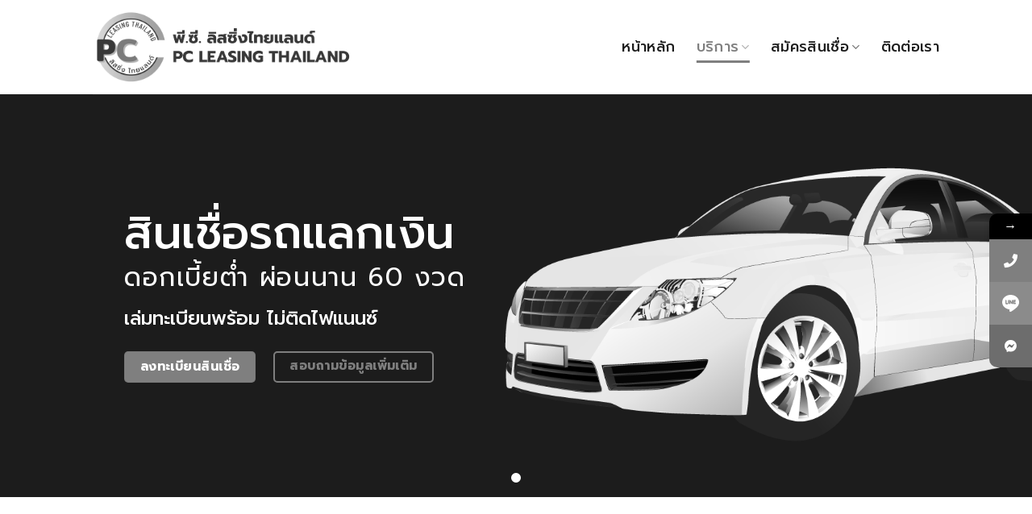

--- FILE ---
content_type: text/html; charset=UTF-8
request_url: https://www.pcleasingthailand.com/%E0%B8%AA%E0%B8%B4%E0%B8%99%E0%B9%80%E0%B8%8A%E0%B8%B7%E0%B9%88%E0%B8%AD%E0%B8%A3%E0%B8%96%E0%B9%81%E0%B8%A5%E0%B8%81%E0%B9%80%E0%B8%87%E0%B8%B4%E0%B8%99/
body_size: 32270
content:
<!DOCTYPE html>
<!--[if IE 9 ]> <html lang="en-US" class="ie9 loading-site no-js"> <![endif]-->
<!--[if IE 8 ]> <html lang="en-US" class="ie8 loading-site no-js"> <![endif]-->
<!--[if (gte IE 9)|!(IE)]><!--><html lang="en-US" class="loading-site no-js"> <!--<![endif]-->
<head>
	<meta charset="UTF-8" />
	<link rel="profile" href="http://gmpg.org/xfn/11" />
	<link rel="pingback" href="https://www.pcleasingthailand.com/xmlrpc.php" />
	<link href="https://fonts.googleapis.com/css?family=prompt" rel="stylesheet">
	
	<!-- Global site tag (gtag.js) - Google Analytics -->
<script async src="https://www.googletagmanager.com/gtag/js?id=G-YRBPZEXRY0"></script>
<script>
  window.dataLayer = window.dataLayer || [];
  function gtag(){dataLayer.push(arguments);}
  gtag('js', new Date());

  gtag('config', 'G-YRBPZEXRY0');
</script>
	<!-- Global site tag (gtag.js) - Google Analytics -->

	<script>(function(html){html.className = html.className.replace(/\bno-js\b/,'js')})(document.documentElement);</script>
<meta name='robots' content='index, follow, max-image-preview:large, max-snippet:-1, max-video-preview:-1' />
<meta name="viewport" content="width=device-width, initial-scale=1, maximum-scale=1" />
	<!-- This site is optimized with the Yoast SEO plugin v16.6.1 - https://yoast.com/wordpress/plugins/seo/ -->
	<title>สินเชื่อรถแลกเงิน - ต้องการสินเชื่อ เงินด่วน ดอกเบี้ยต่ำ ผ่อนนาน 60 งวด</title>
	<meta name="description" content="สินเชื่อรถยนต์ แบบมีเล่มทะเบียนพร้อม ไม่ติดไฟแนนซ์ ปลอดภาระ อัตราดอกเบี้ย รถยนต์มีเล่มทะเบียน 1.25% ต่อเดือน" />
	<link rel="canonical" href="https://www.pcleasingthailand.com/สินเชื่อรถแลกเงิน/" />
	<meta property="og:locale" content="en_US" />
	<meta property="og:type" content="article" />
	<meta property="og:title" content="สินเชื่อรถแลกเงิน - ต้องการสินเชื่อ เงินด่วน ดอกเบี้ยต่ำ ผ่อนนาน 60 งวด" />
	<meta property="og:description" content="สินเชื่อรถยนต์ แบบมีเล่มทะเบียนพร้อม ไม่ติดไฟแนนซ์ ปลอดภาระ อัตราดอกเบี้ย รถยนต์มีเล่มทะเบียน 1.25% ต่อเดือน" />
	<meta property="og:url" content="https://www.pcleasingthailand.com/สินเชื่อรถแลกเงิน/" />
	<meta property="og:site_name" content="pcleasingthailand.com" />
	<meta property="article:publisher" content="https://www.facebook.com/pcleasingthailand" />
	<meta property="article:modified_time" content="2021-07-17T04:55:19+00:00" />
	<meta name="twitter:card" content="summary_large_image" />
	<meta name="twitter:label1" content="Est. reading time" />
	<meta name="twitter:data1" content="2 minutes" />
	<script type="application/ld+json" class="yoast-schema-graph">{"@context":"https://schema.org","@graph":[{"@type":"WebSite","@id":"https://www.pcleasingthailand.com/#website","url":"https://www.pcleasingthailand.com/","name":"pcleasingthailand.com","description":"\u0e1e\u0e35\u0e0b\u0e35\u0e25\u0e34\u0e2a\u0e0b\u0e34\u0e48\u0e07\u0e44\u0e17\u0e22\u0e41\u0e25\u0e19\u0e14\u0e4c \u0e1a\u0e23\u0e34\u0e01\u0e32\u0e23\u0e17\u0e32\u0e07\u0e01\u0e32\u0e23\u0e40\u0e07\u0e34\u0e19\u0e43\u0e19\u0e23\u0e39\u0e1b\u0e41\u0e1a\u0e1a NON-BAMK","potentialAction":[{"@type":"SearchAction","target":{"@type":"EntryPoint","urlTemplate":"https://www.pcleasingthailand.com/?s={search_term_string}"},"query-input":"required name=search_term_string"}],"inLanguage":"en-US"},{"@type":"WebPage","@id":"https://www.pcleasingthailand.com/%e0%b8%aa%e0%b8%b4%e0%b8%99%e0%b9%80%e0%b8%8a%e0%b8%b7%e0%b9%88%e0%b8%ad%e0%b8%a3%e0%b8%96%e0%b9%81%e0%b8%a5%e0%b8%81%e0%b9%80%e0%b8%87%e0%b8%b4%e0%b8%99/#webpage","url":"https://www.pcleasingthailand.com/%e0%b8%aa%e0%b8%b4%e0%b8%99%e0%b9%80%e0%b8%8a%e0%b8%b7%e0%b9%88%e0%b8%ad%e0%b8%a3%e0%b8%96%e0%b9%81%e0%b8%a5%e0%b8%81%e0%b9%80%e0%b8%87%e0%b8%b4%e0%b8%99/","name":"\u0e2a\u0e34\u0e19\u0e40\u0e0a\u0e37\u0e48\u0e2d\u0e23\u0e16\u0e41\u0e25\u0e01\u0e40\u0e07\u0e34\u0e19 - \u0e15\u0e49\u0e2d\u0e07\u0e01\u0e32\u0e23\u0e2a\u0e34\u0e19\u0e40\u0e0a\u0e37\u0e48\u0e2d \u0e40\u0e07\u0e34\u0e19\u0e14\u0e48\u0e27\u0e19 \u0e14\u0e2d\u0e01\u0e40\u0e1a\u0e35\u0e49\u0e22\u0e15\u0e48\u0e33 \u0e1c\u0e48\u0e2d\u0e19\u0e19\u0e32\u0e19 60 \u0e07\u0e27\u0e14","isPartOf":{"@id":"https://www.pcleasingthailand.com/#website"},"datePublished":"2021-05-18T05:53:32+00:00","dateModified":"2021-07-17T04:55:19+00:00","description":"\u0e2a\u0e34\u0e19\u0e40\u0e0a\u0e37\u0e48\u0e2d\u0e23\u0e16\u0e22\u0e19\u0e15\u0e4c \u0e41\u0e1a\u0e1a\u0e21\u0e35\u0e40\u0e25\u0e48\u0e21\u0e17\u0e30\u0e40\u0e1a\u0e35\u0e22\u0e19\u0e1e\u0e23\u0e49\u0e2d\u0e21 \u0e44\u0e21\u0e48\u0e15\u0e34\u0e14\u0e44\u0e1f\u0e41\u0e19\u0e19\u0e0b\u0e4c \u0e1b\u0e25\u0e2d\u0e14\u0e20\u0e32\u0e23\u0e30 \u0e2d\u0e31\u0e15\u0e23\u0e32\u0e14\u0e2d\u0e01\u0e40\u0e1a\u0e35\u0e49\u0e22 \u0e23\u0e16\u0e22\u0e19\u0e15\u0e4c\u0e21\u0e35\u0e40\u0e25\u0e48\u0e21\u0e17\u0e30\u0e40\u0e1a\u0e35\u0e22\u0e19 1.25% \u0e15\u0e48\u0e2d\u0e40\u0e14\u0e37\u0e2d\u0e19","breadcrumb":{"@id":"https://www.pcleasingthailand.com/%e0%b8%aa%e0%b8%b4%e0%b8%99%e0%b9%80%e0%b8%8a%e0%b8%b7%e0%b9%88%e0%b8%ad%e0%b8%a3%e0%b8%96%e0%b9%81%e0%b8%a5%e0%b8%81%e0%b9%80%e0%b8%87%e0%b8%b4%e0%b8%99/#breadcrumb"},"inLanguage":"en-US","potentialAction":[{"@type":"ReadAction","target":["https://www.pcleasingthailand.com/%e0%b8%aa%e0%b8%b4%e0%b8%99%e0%b9%80%e0%b8%8a%e0%b8%b7%e0%b9%88%e0%b8%ad%e0%b8%a3%e0%b8%96%e0%b9%81%e0%b8%a5%e0%b8%81%e0%b9%80%e0%b8%87%e0%b8%b4%e0%b8%99/"]}]},{"@type":"BreadcrumbList","@id":"https://www.pcleasingthailand.com/%e0%b8%aa%e0%b8%b4%e0%b8%99%e0%b9%80%e0%b8%8a%e0%b8%b7%e0%b9%88%e0%b8%ad%e0%b8%a3%e0%b8%96%e0%b9%81%e0%b8%a5%e0%b8%81%e0%b9%80%e0%b8%87%e0%b8%b4%e0%b8%99/#breadcrumb","itemListElement":[{"@type":"ListItem","position":1,"name":"Home","item":"https://www.pcleasingthailand.com/"},{"@type":"ListItem","position":2,"name":"\u0e2a\u0e34\u0e19\u0e40\u0e0a\u0e37\u0e48\u0e2d\u0e23\u0e16\u0e41\u0e25\u0e01\u0e40\u0e07\u0e34\u0e19"}]}]}</script>
	<!-- / Yoast SEO plugin. -->


<link rel='dns-prefetch' href='//use.fontawesome.com' />
<link rel='dns-prefetch' href='//fonts.googleapis.com' />
<link rel="alternate" type="application/rss+xml" title="pcleasingthailand.com &raquo; Feed" href="https://www.pcleasingthailand.com/feed/" />
<link rel="alternate" type="application/rss+xml" title="pcleasingthailand.com &raquo; Comments Feed" href="https://www.pcleasingthailand.com/comments/feed/" />
<link rel="alternate" title="oEmbed (JSON)" type="application/json+oembed" href="https://www.pcleasingthailand.com/wp-json/oembed/1.0/embed?url=https%3A%2F%2Fwww.pcleasingthailand.com%2F%25e0%25b8%25aa%25e0%25b8%25b4%25e0%25b8%2599%25e0%25b9%2580%25e0%25b8%258a%25e0%25b8%25b7%25e0%25b9%2588%25e0%25b8%25ad%25e0%25b8%25a3%25e0%25b8%2596%25e0%25b9%2581%25e0%25b8%25a5%25e0%25b8%2581%25e0%25b9%2580%25e0%25b8%2587%25e0%25b8%25b4%25e0%25b8%2599%2F" />
<link rel="alternate" title="oEmbed (XML)" type="text/xml+oembed" href="https://www.pcleasingthailand.com/wp-json/oembed/1.0/embed?url=https%3A%2F%2Fwww.pcleasingthailand.com%2F%25e0%25b8%25aa%25e0%25b8%25b4%25e0%25b8%2599%25e0%25b9%2580%25e0%25b8%258a%25e0%25b8%25b7%25e0%25b9%2588%25e0%25b8%25ad%25e0%25b8%25a3%25e0%25b8%2596%25e0%25b9%2581%25e0%25b8%25a5%25e0%25b8%2581%25e0%25b9%2580%25e0%25b8%2587%25e0%25b8%25b4%25e0%25b8%2599%2F&#038;format=xml" />
<style id='wp-img-auto-sizes-contain-inline-css' type='text/css'>
img:is([sizes=auto i],[sizes^="auto," i]){contain-intrinsic-size:3000px 1500px}
/*# sourceURL=wp-img-auto-sizes-contain-inline-css */
</style>
<style id='wp-emoji-styles-inline-css' type='text/css'>

	img.wp-smiley, img.emoji {
		display: inline !important;
		border: none !important;
		box-shadow: none !important;
		height: 1em !important;
		width: 1em !important;
		margin: 0 0.07em !important;
		vertical-align: -0.1em !important;
		background: none !important;
		padding: 0 !important;
	}
/*# sourceURL=wp-emoji-styles-inline-css */
</style>
<style id='classic-theme-styles-inline-css' type='text/css'>
/*! This file is auto-generated */
.wp-block-button__link{color:#fff;background-color:#32373c;border-radius:9999px;box-shadow:none;text-decoration:none;padding:calc(.667em + 2px) calc(1.333em + 2px);font-size:1.125em}.wp-block-file__button{background:#32373c;color:#fff;text-decoration:none}
/*# sourceURL=/wp-includes/css/classic-themes.min.css */
</style>
<link rel='stylesheet' id='wpcf7-redirect-script-frontend-css' href='https://www.pcleasingthailand.com/wp-content/plugins/Redirection%20for%20Contact%20Form%207/build/css/wpcf7-redirect-frontend.min.css?ver=6.9' type='text/css' media='all' />
<link rel='stylesheet' id='cf7-builder-css' href='https://www.pcleasingthailand.com/wp-content/plugins/contact-form-7-builder-designer/frontend/css/cf7-builder.css?ver=6.9' type='text/css' media='all' />
<link rel='stylesheet' id='fontawesome-css' href='https://www.pcleasingthailand.com/wp-content/plugins/contact-form-7-builder-designer/font-awesome/css/font-awesome.min.css?ver=6.9' type='text/css' media='all' />
<link rel='stylesheet' id='dnd-upload-cf7-css' href='https://www.pcleasingthailand.com/wp-content/plugins/drag-and-drop-multiple-file-upload-contact-form-7/assets/css/dnd-upload-cf7.css?ver=1.3.5.9' type='text/css' media='all' />
<link rel='stylesheet' id='contact-form-7-css' href='https://www.pcleasingthailand.com/wp-content/plugins/contact-form-7/includes/css/styles.css?ver=5.4.1' type='text/css' media='all' />
<link rel='stylesheet' id='spam-protect-for-contact-form7-css' href='https://www.pcleasingthailand.com/wp-content/plugins/wp-contact-form-7-spam-blocker/frontend/css/spam-protect-for-contact-form7.css?ver=1.0.0' type='text/css' media='all' />
<link rel='stylesheet' id='flatsome-icons-css' href='https://www.pcleasingthailand.com/wp-content/themes/flatsome/assets/css/fl-icons.css?ver=3.12' type='text/css' media='all' />
<link rel='stylesheet' id='font-awesome-official-css' href='https://use.fontawesome.com/releases/v5.15.3/css/all.css' type='text/css' media='all' integrity="sha384-SZXxX4whJ79/gErwcOYf+zWLeJdY/qpuqC4cAa9rOGUstPomtqpuNWT9wdPEn2fk" crossorigin="anonymous" />
<link rel='stylesheet' id='flatsome-main-css' href='https://www.pcleasingthailand.com/wp-content/themes/flatsome/assets/css/flatsome.css?ver=3.13.0' type='text/css' media='all' />
<link rel='stylesheet' id='flatsome-style-css' href='https://www.pcleasingthailand.com/wp-content/themes/flatsome/style.css?ver=3.13.0' type='text/css' media='all' />
<link rel='stylesheet' id='sib-front-css-css' href='https://www.pcleasingthailand.com/wp-content/plugins/mailin/css/mailin-front.css?ver=6.9' type='text/css' media='all' />
<link rel='stylesheet' id='mystickyelements-google-fonts-css' href='https://fonts.googleapis.com/css?family=Prompt%3A400%2C500%2C600%2C700&#038;ver=2.0.3' type='text/css' media='all' />
<link rel='stylesheet' id='font-awesome-css-css' href='https://www.pcleasingthailand.com/wp-content/plugins/mystickyelements-pro/css/font-awesome.min.css?ver=2.0.3' type='text/css' media='all' />
<link rel='stylesheet' id='mystickyelements-front-css-css' href='https://www.pcleasingthailand.com/wp-content/plugins/mystickyelements-pro/css/mystickyelements-front.min.css?ver=2.0.3' type='text/css' media='all' />
<link rel='stylesheet' id='flatsome-googlefonts-css' href='//fonts.googleapis.com/css?family=Prompt%3Aregular%2C500%2Cregular%2C500%7CDancing+Script%3Aregular%2C400&#038;display=swap&#038;ver=3.9' type='text/css' media='all' />
<link rel='stylesheet' id='font-awesome-official-v4shim-css' href='https://use.fontawesome.com/releases/v5.15.3/css/v4-shims.css' type='text/css' media='all' integrity="sha384-C2B+KlPW+WkR0Ld9loR1x3cXp7asA0iGVodhCoJ4hwrWm/d9qKS59BGisq+2Y0/D" crossorigin="anonymous" />
<style id='font-awesome-official-v4shim-inline-css' type='text/css'>
@font-face {
font-family: "FontAwesome";
font-display: block;
src: url("https://use.fontawesome.com/releases/v5.15.3/webfonts/fa-brands-400.eot"),
		url("https://use.fontawesome.com/releases/v5.15.3/webfonts/fa-brands-400.eot?#iefix") format("embedded-opentype"),
		url("https://use.fontawesome.com/releases/v5.15.3/webfonts/fa-brands-400.woff2") format("woff2"),
		url("https://use.fontawesome.com/releases/v5.15.3/webfonts/fa-brands-400.woff") format("woff"),
		url("https://use.fontawesome.com/releases/v5.15.3/webfonts/fa-brands-400.ttf") format("truetype"),
		url("https://use.fontawesome.com/releases/v5.15.3/webfonts/fa-brands-400.svg#fontawesome") format("svg");
}

@font-face {
font-family: "FontAwesome";
font-display: block;
src: url("https://use.fontawesome.com/releases/v5.15.3/webfonts/fa-solid-900.eot"),
		url("https://use.fontawesome.com/releases/v5.15.3/webfonts/fa-solid-900.eot?#iefix") format("embedded-opentype"),
		url("https://use.fontawesome.com/releases/v5.15.3/webfonts/fa-solid-900.woff2") format("woff2"),
		url("https://use.fontawesome.com/releases/v5.15.3/webfonts/fa-solid-900.woff") format("woff"),
		url("https://use.fontawesome.com/releases/v5.15.3/webfonts/fa-solid-900.ttf") format("truetype"),
		url("https://use.fontawesome.com/releases/v5.15.3/webfonts/fa-solid-900.svg#fontawesome") format("svg");
}

@font-face {
font-family: "FontAwesome";
font-display: block;
src: url("https://use.fontawesome.com/releases/v5.15.3/webfonts/fa-regular-400.eot"),
		url("https://use.fontawesome.com/releases/v5.15.3/webfonts/fa-regular-400.eot?#iefix") format("embedded-opentype"),
		url("https://use.fontawesome.com/releases/v5.15.3/webfonts/fa-regular-400.woff2") format("woff2"),
		url("https://use.fontawesome.com/releases/v5.15.3/webfonts/fa-regular-400.woff") format("woff"),
		url("https://use.fontawesome.com/releases/v5.15.3/webfonts/fa-regular-400.ttf") format("truetype"),
		url("https://use.fontawesome.com/releases/v5.15.3/webfonts/fa-regular-400.svg#fontawesome") format("svg");
unicode-range: U+F004-F005,U+F007,U+F017,U+F022,U+F024,U+F02E,U+F03E,U+F044,U+F057-F059,U+F06E,U+F070,U+F075,U+F07B-F07C,U+F080,U+F086,U+F089,U+F094,U+F09D,U+F0A0,U+F0A4-F0A7,U+F0C5,U+F0C7-F0C8,U+F0E0,U+F0EB,U+F0F3,U+F0F8,U+F0FE,U+F111,U+F118-F11A,U+F11C,U+F133,U+F144,U+F146,U+F14A,U+F14D-F14E,U+F150-F152,U+F15B-F15C,U+F164-F165,U+F185-F186,U+F191-F192,U+F1AD,U+F1C1-F1C9,U+F1CD,U+F1D8,U+F1E3,U+F1EA,U+F1F6,U+F1F9,U+F20A,U+F247-F249,U+F24D,U+F254-F25B,U+F25D,U+F267,U+F271-F274,U+F279,U+F28B,U+F28D,U+F2B5-F2B6,U+F2B9,U+F2BB,U+F2BD,U+F2C1-F2C2,U+F2D0,U+F2D2,U+F2DC,U+F2ED,U+F328,U+F358-F35B,U+F3A5,U+F3D1,U+F410,U+F4AD;
}
/*# sourceURL=font-awesome-official-v4shim-inline-css */
</style>
<script type="text/javascript">
            window._nslDOMReady = function (callback) {
                if ( document.readyState === "complete" || document.readyState === "interactive" ) {
                    callback();
                } else {
                    document.addEventListener( "DOMContentLoaded", callback );
                }
            };
            </script><script type="text/javascript" src="https://www.pcleasingthailand.com/wp-includes/js/jquery/jquery.min.js?ver=3.7.1" id="jquery-core-js"></script>
<script type="text/javascript" src="https://www.pcleasingthailand.com/wp-includes/js/jquery/jquery-migrate.min.js?ver=3.4.1" id="jquery-migrate-js"></script>
<script type="text/javascript" src="https://www.pcleasingthailand.com/wp-content/plugins/wp-contact-form-7-spam-blocker/frontend/js/spam-protect-for-contact-form7.js?ver=1.0.0" id="spam-protect-for-contact-form7-js"></script>
<script type="text/javascript" id="sib-front-js-js-extra">
/* <![CDATA[ */
var sibErrMsg = {"invalidMail":"Please fill out valid email address","requiredField":"Please fill out required fields","invalidDateFormat":"Please fill out valid date format","invalidSMSFormat":"Please fill out valid phone number"};
var ajax_sib_front_object = {"ajax_url":"https://www.pcleasingthailand.com/wp-admin/admin-ajax.php","ajax_nonce":"4cff8eff7f","flag_url":"https://www.pcleasingthailand.com/wp-content/plugins/mailin/img/flags/"};
//# sourceURL=sib-front-js-js-extra
/* ]]> */
</script>
<script type="text/javascript" src="https://www.pcleasingthailand.com/wp-content/plugins/mailin/js/mailin-front.js?ver=1662631365" id="sib-front-js-js"></script>
<link rel="https://api.w.org/" href="https://www.pcleasingthailand.com/wp-json/" /><link rel="alternate" title="JSON" type="application/json" href="https://www.pcleasingthailand.com/wp-json/wp/v2/pages/435" /><link rel="EditURI" type="application/rsd+xml" title="RSD" href="https://www.pcleasingthailand.com/xmlrpc.php?rsd" />
<meta name="generator" content="WordPress 6.9" />
<link rel='shortlink' href='https://www.pcleasingthailand.com/?p=435' />
<script type='text/javascript'>
							SG_POPUPS_QUEUE = [];
							SG_POPUP_DATA = [];
							SG_APP_POPUP_URL = 'https://www.pcleasingthailand.com/wp-content/plugins/popup-builder-silver';
							SG_POPUP_VERSION='3.39_2;';
							
							function sgAddEvent(element, eventName, fn) {
								if (element.addEventListener)
									element.addEventListener(eventName, fn, false);
								else if (element.attachEvent)
									element.attachEvent('on' + eventName, fn);
							}
						</script><script type="text/javascript">SG_POPUPS_QUEUE = [];</script><style>.bg{opacity: 0; transition: opacity 1s; -webkit-transition: opacity 1s;} .bg-loaded{opacity: 1;}</style><!--[if IE]><link rel="stylesheet" type="text/css" href="https://www.pcleasingthailand.com/wp-content/themes/flatsome/assets/css/ie-fallback.css"><script src="//cdnjs.cloudflare.com/ajax/libs/html5shiv/3.6.1/html5shiv.js"></script><script>var head = document.getElementsByTagName('head')[0],style = document.createElement('style');style.type = 'text/css';style.styleSheet.cssText = ':before,:after{content:none !important';head.appendChild(style);setTimeout(function(){head.removeChild(style);}, 0);</script><script src="https://www.pcleasingthailand.com/wp-content/themes/flatsome/assets/libs/ie-flexibility.js"></script><![endif]--><link rel="icon" href="https://www.pcleasingthailand.com/wp-content/uploads/2021/07/cropped-Site-Icon-32x32.png" sizes="32x32" />
<link rel="icon" href="https://www.pcleasingthailand.com/wp-content/uploads/2021/07/cropped-Site-Icon-192x192.png" sizes="192x192" />
<link rel="apple-touch-icon" href="https://www.pcleasingthailand.com/wp-content/uploads/2021/07/cropped-Site-Icon-180x180.png" />
<meta name="msapplication-TileImage" content="https://www.pcleasingthailand.com/wp-content/uploads/2021/07/cropped-Site-Icon-270x270.png" />
<style id="custom-css" type="text/css">:root {--primary-color: #0912bd;}.header-main{height: 117px}#logo img{max-height: 117px}#logo{width:324px;}#logo img{padding:7px 0;}.header-top{min-height: 41px}.transparent .header-main{height: 90px}.transparent #logo img{max-height: 90px}.has-transparent + .page-title:first-of-type,.has-transparent + #main > .page-title,.has-transparent + #main > div > .page-title,.has-transparent + #main .page-header-wrapper:first-of-type .page-title{padding-top: 90px;}.header.show-on-scroll,.stuck .header-main{height:70px!important}.stuck #logo img{max-height: 70px!important}.header-bottom {background-color: #f1f1f1}.top-bar-nav > li > a{line-height: 16px }.header-main .nav > li > a{line-height: 19px }@media (max-width: 549px) {.header-main{height: 70px}#logo img{max-height: 70px}}.header-top{background-color:#0912bd!important;}/* Color */.accordion-title.active, .has-icon-bg .icon .icon-inner,.logo a, .primary.is-underline, .primary.is-link, .badge-outline .badge-inner, .nav-outline > li.active> a,.nav-outline >li.active > a, .cart-icon strong,[data-color='primary'], .is-outline.primary{color: #0912bd;}/* Color !important */[data-text-color="primary"]{color: #0912bd!important;}/* Background Color */[data-text-bg="primary"]{background-color: #0912bd;}/* Background */.scroll-to-bullets a,.featured-title, .label-new.menu-item > a:after, .nav-pagination > li > .current,.nav-pagination > li > span:hover,.nav-pagination > li > a:hover,.has-hover:hover .badge-outline .badge-inner,button[type="submit"], .button.wc-forward:not(.checkout):not(.checkout-button), .button.submit-button, .button.primary:not(.is-outline),.featured-table .title,.is-outline:hover, .has-icon:hover .icon-label,.nav-dropdown-bold .nav-column li > a:hover, .nav-dropdown.nav-dropdown-bold > li > a:hover, .nav-dropdown-bold.dark .nav-column li > a:hover, .nav-dropdown.nav-dropdown-bold.dark > li > a:hover, .is-outline:hover, .tagcloud a:hover,.grid-tools a, input[type='submit']:not(.is-form), .box-badge:hover .box-text, input.button.alt,.nav-box > li > a:hover,.nav-box > li.active > a,.nav-pills > li.active > a ,.current-dropdown .cart-icon strong, .cart-icon:hover strong, .nav-line-bottom > li > a:before, .nav-line-grow > li > a:before, .nav-line > li > a:before,.banner, .header-top, .slider-nav-circle .flickity-prev-next-button:hover svg, .slider-nav-circle .flickity-prev-next-button:hover .arrow, .primary.is-outline:hover, .button.primary:not(.is-outline), input[type='submit'].primary, input[type='submit'].primary, input[type='reset'].button, input[type='button'].primary, .badge-inner{background-color: #0912bd;}/* Border */.nav-vertical.nav-tabs > li.active > a,.scroll-to-bullets a.active,.nav-pagination > li > .current,.nav-pagination > li > span:hover,.nav-pagination > li > a:hover,.has-hover:hover .badge-outline .badge-inner,.accordion-title.active,.featured-table,.is-outline:hover, .tagcloud a:hover,blockquote, .has-border, .cart-icon strong:after,.cart-icon strong,.blockUI:before, .processing:before,.loading-spin, .slider-nav-circle .flickity-prev-next-button:hover svg, .slider-nav-circle .flickity-prev-next-button:hover .arrow, .primary.is-outline:hover{border-color: #0912bd}.nav-tabs > li.active > a{border-top-color: #0912bd}.widget_shopping_cart_content .blockUI.blockOverlay:before { border-left-color: #0912bd }.woocommerce-checkout-review-order .blockUI.blockOverlay:before { border-left-color: #0912bd }/* Fill */.slider .flickity-prev-next-button:hover svg,.slider .flickity-prev-next-button:hover .arrow{fill: #0912bd;}/* Background Color */[data-icon-label]:after, .secondary.is-underline:hover,.secondary.is-outline:hover,.icon-label,.button.secondary:not(.is-outline),.button.alt:not(.is-outline), .badge-inner.on-sale, .button.checkout, .single_add_to_cart_button, .current .breadcrumb-step{ background-color:#ff6600; }[data-text-bg="secondary"]{background-color: #ff6600;}/* Color */.secondary.is-underline,.secondary.is-link, .secondary.is-outline,.stars a.active, .star-rating:before, .woocommerce-page .star-rating:before,.star-rating span:before, .color-secondary{color: #ff6600}/* Color !important */[data-text-color="secondary"]{color: #ff6600!important;}/* Border */.secondary.is-outline:hover{border-color:#ff6600}body{font-size: 100%;}@media screen and (max-width: 549px){body{font-size: 100%;}}body{font-family:"Prompt", sans-serif}body{font-weight: 0}.nav > li > a {font-family:"Prompt", sans-serif;}.mobile-sidebar-levels-2 .nav > li > ul > li > a {font-family:"Prompt", sans-serif;}.nav > li > a {font-weight: 500;}.mobile-sidebar-levels-2 .nav > li > ul > li > a {font-weight: 500;}h1,h2,h3,h4,h5,h6,.heading-font, .off-canvas-center .nav-sidebar.nav-vertical > li > a{font-family: "Prompt", sans-serif;}h1,h2,h3,h4,h5,h6,.heading-font,.banner h1,.banner h2{font-weight: 500;}.alt-font{font-family: "Dancing Script", sans-serif;}.alt-font{font-weight: 400!important;}.header:not(.transparent) .header-nav-main.nav > li > a {color: #0912bd;}.header:not(.transparent) .header-nav-main.nav > li > a:hover,.header:not(.transparent) .header-nav-main.nav > li.active > a,.header:not(.transparent) .header-nav-main.nav > li.current > a,.header:not(.transparent) .header-nav-main.nav > li > a.active,.header:not(.transparent) .header-nav-main.nav > li > a.current{color: #ff6600;}.header-nav-main.nav-line-bottom > li > a:before,.header-nav-main.nav-line-grow > li > a:before,.header-nav-main.nav-line > li > a:before,.header-nav-main.nav-box > li > a:hover,.header-nav-main.nav-box > li.active > a,.header-nav-main.nav-pills > li > a:hover,.header-nav-main.nav-pills > li.active > a{color:#FFF!important;background-color: #ff6600;}.is-divider{background-color: #0912bd;}.absolute-footer, html{background-color: #272fbc}.label-new.menu-item > a:after{content:"New";}.label-hot.menu-item > a:after{content:"Hot";}.label-sale.menu-item > a:after{content:"Sale";}.label-popular.menu-item > a:after{content:"Popular";}</style>		<style type="text/css" id="wp-custom-css">
			body, html, a, p, span, ul, li, h1, h2,h3,h4,h5,h6,div,select {
  font-family: prompt!important; 
}

div.cf7sr-g-recaptcha{
	height: 100px;}

a.button.success {background-image: linear-gradient(to right, #f5ac25 0%, #ff6600  51%, #f5ac25  100%)}
         a.button.success {
            text-align: center;
            text-transform: uppercase;
            transition: 0.5s;
            background-size: 200% auto;
            color: white;            
            box-shadow: 0 0 0px #eee;
            border-radius: 5px;
          }

          a.button.success:hover {
            background-position: right center; /* change the direction of the change here */
            color: #fff;
            text-decoration: none;
          }

a.button.secondary.is-outline.is-large{
	 color: #fff;
	border-color: #ff6600;
}

a.button {
            border-radius: 5px;
          }

input.wpcf7-form-control.wpcf7-submit.button{
            border-radius: 5px;
          }

/* div.overlay{background-image: linear-gradient(to right,rgba(245, 246, 252, 0.52), rgba(9, 18, 189, 0.41))
} */

div.bg.section-bg.fill.bg-fill.bg-loaded{
	
/* 	Create parallax */
	background-attachment: fixed;
  background-position: center;
  background-repeat: no-repeat;
  background-size: cover;
}

div.icon-box.featured-box.homeicon.icon-box-left.text-left div div.icon div.icon-inner{
  background-color: #FF6600;
}

div.img-inner.dark{border-radius: 5px;
          }

		</style>
		<style id='global-styles-inline-css' type='text/css'>
:root{--wp--preset--aspect-ratio--square: 1;--wp--preset--aspect-ratio--4-3: 4/3;--wp--preset--aspect-ratio--3-4: 3/4;--wp--preset--aspect-ratio--3-2: 3/2;--wp--preset--aspect-ratio--2-3: 2/3;--wp--preset--aspect-ratio--16-9: 16/9;--wp--preset--aspect-ratio--9-16: 9/16;--wp--preset--color--black: #000000;--wp--preset--color--cyan-bluish-gray: #abb8c3;--wp--preset--color--white: #ffffff;--wp--preset--color--pale-pink: #f78da7;--wp--preset--color--vivid-red: #cf2e2e;--wp--preset--color--luminous-vivid-orange: #ff6900;--wp--preset--color--luminous-vivid-amber: #fcb900;--wp--preset--color--light-green-cyan: #7bdcb5;--wp--preset--color--vivid-green-cyan: #00d084;--wp--preset--color--pale-cyan-blue: #8ed1fc;--wp--preset--color--vivid-cyan-blue: #0693e3;--wp--preset--color--vivid-purple: #9b51e0;--wp--preset--gradient--vivid-cyan-blue-to-vivid-purple: linear-gradient(135deg,rgb(6,147,227) 0%,rgb(155,81,224) 100%);--wp--preset--gradient--light-green-cyan-to-vivid-green-cyan: linear-gradient(135deg,rgb(122,220,180) 0%,rgb(0,208,130) 100%);--wp--preset--gradient--luminous-vivid-amber-to-luminous-vivid-orange: linear-gradient(135deg,rgb(252,185,0) 0%,rgb(255,105,0) 100%);--wp--preset--gradient--luminous-vivid-orange-to-vivid-red: linear-gradient(135deg,rgb(255,105,0) 0%,rgb(207,46,46) 100%);--wp--preset--gradient--very-light-gray-to-cyan-bluish-gray: linear-gradient(135deg,rgb(238,238,238) 0%,rgb(169,184,195) 100%);--wp--preset--gradient--cool-to-warm-spectrum: linear-gradient(135deg,rgb(74,234,220) 0%,rgb(151,120,209) 20%,rgb(207,42,186) 40%,rgb(238,44,130) 60%,rgb(251,105,98) 80%,rgb(254,248,76) 100%);--wp--preset--gradient--blush-light-purple: linear-gradient(135deg,rgb(255,206,236) 0%,rgb(152,150,240) 100%);--wp--preset--gradient--blush-bordeaux: linear-gradient(135deg,rgb(254,205,165) 0%,rgb(254,45,45) 50%,rgb(107,0,62) 100%);--wp--preset--gradient--luminous-dusk: linear-gradient(135deg,rgb(255,203,112) 0%,rgb(199,81,192) 50%,rgb(65,88,208) 100%);--wp--preset--gradient--pale-ocean: linear-gradient(135deg,rgb(255,245,203) 0%,rgb(182,227,212) 50%,rgb(51,167,181) 100%);--wp--preset--gradient--electric-grass: linear-gradient(135deg,rgb(202,248,128) 0%,rgb(113,206,126) 100%);--wp--preset--gradient--midnight: linear-gradient(135deg,rgb(2,3,129) 0%,rgb(40,116,252) 100%);--wp--preset--font-size--small: 13px;--wp--preset--font-size--medium: 20px;--wp--preset--font-size--large: 36px;--wp--preset--font-size--x-large: 42px;--wp--preset--spacing--20: 0.44rem;--wp--preset--spacing--30: 0.67rem;--wp--preset--spacing--40: 1rem;--wp--preset--spacing--50: 1.5rem;--wp--preset--spacing--60: 2.25rem;--wp--preset--spacing--70: 3.38rem;--wp--preset--spacing--80: 5.06rem;--wp--preset--shadow--natural: 6px 6px 9px rgba(0, 0, 0, 0.2);--wp--preset--shadow--deep: 12px 12px 50px rgba(0, 0, 0, 0.4);--wp--preset--shadow--sharp: 6px 6px 0px rgba(0, 0, 0, 0.2);--wp--preset--shadow--outlined: 6px 6px 0px -3px rgb(255, 255, 255), 6px 6px rgb(0, 0, 0);--wp--preset--shadow--crisp: 6px 6px 0px rgb(0, 0, 0);}:where(.is-layout-flex){gap: 0.5em;}:where(.is-layout-grid){gap: 0.5em;}body .is-layout-flex{display: flex;}.is-layout-flex{flex-wrap: wrap;align-items: center;}.is-layout-flex > :is(*, div){margin: 0;}body .is-layout-grid{display: grid;}.is-layout-grid > :is(*, div){margin: 0;}:where(.wp-block-columns.is-layout-flex){gap: 2em;}:where(.wp-block-columns.is-layout-grid){gap: 2em;}:where(.wp-block-post-template.is-layout-flex){gap: 1.25em;}:where(.wp-block-post-template.is-layout-grid){gap: 1.25em;}.has-black-color{color: var(--wp--preset--color--black) !important;}.has-cyan-bluish-gray-color{color: var(--wp--preset--color--cyan-bluish-gray) !important;}.has-white-color{color: var(--wp--preset--color--white) !important;}.has-pale-pink-color{color: var(--wp--preset--color--pale-pink) !important;}.has-vivid-red-color{color: var(--wp--preset--color--vivid-red) !important;}.has-luminous-vivid-orange-color{color: var(--wp--preset--color--luminous-vivid-orange) !important;}.has-luminous-vivid-amber-color{color: var(--wp--preset--color--luminous-vivid-amber) !important;}.has-light-green-cyan-color{color: var(--wp--preset--color--light-green-cyan) !important;}.has-vivid-green-cyan-color{color: var(--wp--preset--color--vivid-green-cyan) !important;}.has-pale-cyan-blue-color{color: var(--wp--preset--color--pale-cyan-blue) !important;}.has-vivid-cyan-blue-color{color: var(--wp--preset--color--vivid-cyan-blue) !important;}.has-vivid-purple-color{color: var(--wp--preset--color--vivid-purple) !important;}.has-black-background-color{background-color: var(--wp--preset--color--black) !important;}.has-cyan-bluish-gray-background-color{background-color: var(--wp--preset--color--cyan-bluish-gray) !important;}.has-white-background-color{background-color: var(--wp--preset--color--white) !important;}.has-pale-pink-background-color{background-color: var(--wp--preset--color--pale-pink) !important;}.has-vivid-red-background-color{background-color: var(--wp--preset--color--vivid-red) !important;}.has-luminous-vivid-orange-background-color{background-color: var(--wp--preset--color--luminous-vivid-orange) !important;}.has-luminous-vivid-amber-background-color{background-color: var(--wp--preset--color--luminous-vivid-amber) !important;}.has-light-green-cyan-background-color{background-color: var(--wp--preset--color--light-green-cyan) !important;}.has-vivid-green-cyan-background-color{background-color: var(--wp--preset--color--vivid-green-cyan) !important;}.has-pale-cyan-blue-background-color{background-color: var(--wp--preset--color--pale-cyan-blue) !important;}.has-vivid-cyan-blue-background-color{background-color: var(--wp--preset--color--vivid-cyan-blue) !important;}.has-vivid-purple-background-color{background-color: var(--wp--preset--color--vivid-purple) !important;}.has-black-border-color{border-color: var(--wp--preset--color--black) !important;}.has-cyan-bluish-gray-border-color{border-color: var(--wp--preset--color--cyan-bluish-gray) !important;}.has-white-border-color{border-color: var(--wp--preset--color--white) !important;}.has-pale-pink-border-color{border-color: var(--wp--preset--color--pale-pink) !important;}.has-vivid-red-border-color{border-color: var(--wp--preset--color--vivid-red) !important;}.has-luminous-vivid-orange-border-color{border-color: var(--wp--preset--color--luminous-vivid-orange) !important;}.has-luminous-vivid-amber-border-color{border-color: var(--wp--preset--color--luminous-vivid-amber) !important;}.has-light-green-cyan-border-color{border-color: var(--wp--preset--color--light-green-cyan) !important;}.has-vivid-green-cyan-border-color{border-color: var(--wp--preset--color--vivid-green-cyan) !important;}.has-pale-cyan-blue-border-color{border-color: var(--wp--preset--color--pale-cyan-blue) !important;}.has-vivid-cyan-blue-border-color{border-color: var(--wp--preset--color--vivid-cyan-blue) !important;}.has-vivid-purple-border-color{border-color: var(--wp--preset--color--vivid-purple) !important;}.has-vivid-cyan-blue-to-vivid-purple-gradient-background{background: var(--wp--preset--gradient--vivid-cyan-blue-to-vivid-purple) !important;}.has-light-green-cyan-to-vivid-green-cyan-gradient-background{background: var(--wp--preset--gradient--light-green-cyan-to-vivid-green-cyan) !important;}.has-luminous-vivid-amber-to-luminous-vivid-orange-gradient-background{background: var(--wp--preset--gradient--luminous-vivid-amber-to-luminous-vivid-orange) !important;}.has-luminous-vivid-orange-to-vivid-red-gradient-background{background: var(--wp--preset--gradient--luminous-vivid-orange-to-vivid-red) !important;}.has-very-light-gray-to-cyan-bluish-gray-gradient-background{background: var(--wp--preset--gradient--very-light-gray-to-cyan-bluish-gray) !important;}.has-cool-to-warm-spectrum-gradient-background{background: var(--wp--preset--gradient--cool-to-warm-spectrum) !important;}.has-blush-light-purple-gradient-background{background: var(--wp--preset--gradient--blush-light-purple) !important;}.has-blush-bordeaux-gradient-background{background: var(--wp--preset--gradient--blush-bordeaux) !important;}.has-luminous-dusk-gradient-background{background: var(--wp--preset--gradient--luminous-dusk) !important;}.has-pale-ocean-gradient-background{background: var(--wp--preset--gradient--pale-ocean) !important;}.has-electric-grass-gradient-background{background: var(--wp--preset--gradient--electric-grass) !important;}.has-midnight-gradient-background{background: var(--wp--preset--gradient--midnight) !important;}.has-small-font-size{font-size: var(--wp--preset--font-size--small) !important;}.has-medium-font-size{font-size: var(--wp--preset--font-size--medium) !important;}.has-large-font-size{font-size: var(--wp--preset--font-size--large) !important;}.has-x-large-font-size{font-size: var(--wp--preset--font-size--x-large) !important;}
/*# sourceURL=global-styles-inline-css */
</style>
</head>

<body class="wp-singular page-template page-template-page-blank page-template-page-blank-php page page-id-435 wp-theme-flatsome full-width lightbox nav-dropdown-has-arrow nav-dropdown-has-shadow nav-dropdown-has-border">


<a class="skip-link screen-reader-text" href="#main">Skip to content</a>

<div id="wrapper">

	
	<header id="header" class="header has-sticky sticky-jump">
		<div class="header-wrapper">
			<div id="masthead" class="header-main ">
      <div class="header-inner flex-row container logo-left medium-logo-center" role="navigation">

          <!-- Logo -->
          <div id="logo" class="flex-col logo">
            <!-- Header logo -->
<a href="https://www.pcleasingthailand.com/" title="pcleasingthailand.com - พีซีลิสซิ่งไทยแลนด์ บริการทางการเงินในรูปแบบ NON-BAMK" rel="home">
    <img width="324" height="117" src="https://www.pcleasingthailand.com/wp-content/uploads/2021/07/lOGO-ver2.png" class="header_logo header-logo" alt="pcleasingthailand.com"/><img  width="324" height="117" src="https://www.pcleasingthailand.com/wp-content/uploads/2021/07/lOGO-light-ver2.png" class="header-logo-dark" alt="pcleasingthailand.com"/></a>
          </div>

          <!-- Mobile Left Elements -->
          <div class="flex-col show-for-medium flex-left">
            <ul class="mobile-nav nav nav-left ">
              <li class="nav-icon has-icon">
  		<a href="#" data-open="#main-menu" data-pos="left" data-bg="main-menu-overlay" data-color="" class="is-small" aria-label="Menu" aria-controls="main-menu" aria-expanded="false">
		
		  <i class="icon-menu" ></i>
		  		</a>
	</li>            </ul>
          </div>

          <!-- Left Elements -->
          <div class="flex-col hide-for-medium flex-left
            flex-grow">
            <ul class="header-nav header-nav-main nav nav-left  nav-line-bottom nav-size-xlarge nav-spacing-xlarge nav-uppercase" >
                          </ul>
          </div>

          <!-- Right Elements -->
          <div class="flex-col hide-for-medium flex-right">
            <ul class="header-nav header-nav-main nav nav-right  nav-line-bottom nav-size-xlarge nav-spacing-xlarge nav-uppercase">
              <li id="menu-item-1154" class="menu-item menu-item-type-post_type menu-item-object-page menu-item-home menu-item-1154 menu-item-design-default"><a href="https://www.pcleasingthailand.com/" class="nav-top-link">หน้าหลัก</a></li>
<li id="menu-item-271" class="menu-item menu-item-type-custom menu-item-object-custom current-menu-ancestor current-menu-parent menu-item-has-children menu-item-271 active menu-item-design-default has-dropdown"><a href="#" class="nav-top-link">บริการ<i class="icon-angle-down" ></i></a>
<ul class="sub-menu nav-dropdown nav-dropdown-simple">
	<li id="menu-item-441" class="menu-item menu-item-type-post_type menu-item-object-page menu-item-441"><a href="https://www.pcleasingthailand.com/%e0%b8%aa%e0%b8%b4%e0%b8%99%e0%b9%80%e0%b8%8a%e0%b8%b7%e0%b9%88%e0%b8%ad%e0%b8%aa%e0%b9%88%e0%b8%a7%e0%b8%99%e0%b8%9a%e0%b8%b8%e0%b8%84%e0%b8%84%e0%b8%a5/">สินเชื่อส่วนบุคคล</a></li>
	<li id="menu-item-440" class="menu-item menu-item-type-post_type menu-item-object-page current-menu-item page_item page-item-435 current_page_item menu-item-440 active"><a href="https://www.pcleasingthailand.com/%e0%b8%aa%e0%b8%b4%e0%b8%99%e0%b9%80%e0%b8%8a%e0%b8%b7%e0%b9%88%e0%b8%ad%e0%b8%a3%e0%b8%96%e0%b9%81%e0%b8%a5%e0%b8%81%e0%b9%80%e0%b8%87%e0%b8%b4%e0%b8%99/" aria-current="page">สินเชื่อรถแลกเงิน</a></li>
</ul>
</li>
<li id="menu-item-272" class="menu-item menu-item-type-custom menu-item-object-custom menu-item-has-children menu-item-272 menu-item-design-default has-dropdown"><a href="#" class="nav-top-link">สมัครสินเชื่อ<i class="icon-angle-down" ></i></a>
<ul class="sub-menu nav-dropdown nav-dropdown-simple">
	<li id="menu-item-442" class="menu-item menu-item-type-custom menu-item-object-custom menu-item-442"><a href="https://www.pcleasingthailand.com/%e0%b8%aa%e0%b8%b4%e0%b8%99%e0%b9%80%e0%b8%8a%e0%b8%b7%e0%b9%88%e0%b8%ad%e0%b8%aa%e0%b9%88%e0%b8%a7%e0%b8%99%e0%b8%9a%e0%b8%b8%e0%b8%84%e0%b8%84%e0%b8%a5/#registerperson">ลงทะเบียนสินเชื่อส่วนบุคคล</a></li>
	<li id="menu-item-443" class="menu-item menu-item-type-custom menu-item-object-custom menu-item-443"><a href="https://www.pcleasingthailand.com/%e0%b8%aa%e0%b8%b4%e0%b8%99%e0%b9%80%e0%b8%8a%e0%b8%b7%e0%b9%88%e0%b8%ad%e0%b8%a3%e0%b8%96%e0%b9%81%e0%b8%a5%e0%b8%81%e0%b9%80%e0%b8%87%e0%b8%b4%e0%b8%99/#registervehicle">ลงทะเบียนสินเชื่อรถแลกเงิน</a></li>
</ul>
</li>
<li id="menu-item-327" class="menu-item menu-item-type-post_type menu-item-object-page menu-item-327 menu-item-design-default"><a href="https://www.pcleasingthailand.com/%e0%b8%aa%e0%b8%b4%e0%b8%99%e0%b9%80%e0%b8%8a%e0%b8%b7%e0%b9%88%e0%b8%ad%e0%b8%aa%e0%b8%b8%e0%b8%a3%e0%b8%b2%e0%b8%a9%e0%b8%8f%e0%b8%a3%e0%b9%8c%e0%b8%98%e0%b8%b2%e0%b8%99%e0%b8%b5-%e0%b8%aa%e0%b8%b4%e0%b8%99%e0%b9%80%e0%b8%8a%e0%b8%b7%e0%b9%88%e0%b8%ad%e0%b8%9e%e0%b8%b5%e0%b8%8b%e0%b8%b5%e0%b8%a5%e0%b8%b4%e0%b8%aa%e0%b8%8b%e0%b8%b4%e0%b9%88%e0%b8%87/" class="nav-top-link">ติดต่อเรา</a></li>
            </ul>
          </div>

          <!-- Mobile Right Elements -->
          <div class="flex-col show-for-medium flex-right">
            <ul class="mobile-nav nav nav-right ">
                          </ul>
          </div>

      </div>
     
            <div class="container"><div class="top-divider full-width"></div></div>
      </div>
<div class="header-bg-container fill"><div class="header-bg-image fill"></div><div class="header-bg-color fill"></div></div>		</div>
	</header>

	
	<main id="main" class="">


<div id="content" role="main" class="content-area">

		
			<div class="slider-wrapper relative" id="slider-1812634091" >
    <div class="slider slider-nav-circle slider-nav-large slider-nav-light slider-style-normal"
        data-flickity-options='{
            "cellAlign": "center",
            "imagesLoaded": true,
            "lazyLoad": 1,
            "freeScroll": false,
            "wrapAround": true,
            "autoPlay": 6000,
            "pauseAutoPlayOnHover" : true,
            "prevNextButtons": true,
            "contain" : true,
            "adaptiveHeight" : true,
            "dragThreshold" : 10,
            "percentPosition": true,
            "pageDots": true,
            "rightToLeft": false,
            "draggable": true,
            "selectedAttraction": 0.1,
            "parallax" : 0,
            "friction": 0.6        }'
        >
        

  <div class="banner has-hover" id="banner-1420807325">
          <div class="banner-inner fill">
        <div class="banner-bg fill" >
            <div class="bg fill bg-fill "></div>
                                    
                    </div>
        <div class="banner-layers container">
            <div class="fill banner-link"></div>            
   <div id="text-box-74109277" class="text-box banner-layer x5 md-x5 lg-x5 y50 md-y50 lg-y50 res-text">
                                <div class="text dark">
              
              <div class="text-inner text-left">
                  
<h1>สินเชื่อรถแลกเงิน</h1>
<h3 class="uppercase">ดอกเบี้ยต่ำ ผ่อนนาน 60 งวด</h3>
<h4>เล่มทะเบียนพร้อม ไม่ติดไฟแนนซ์</h4>
<a href="#registervehicle" target="_self" class="button secondary"  style="border-radius:5px;">
    <span>ลงทะเบียนสินเชื่อ</span>
  </a>

<a href="https://lin.ee/bf3rs85" target="_self" class="button secondary is-outline"  style="border-radius:5px;">
    <span>สอบถามข้อมูลเพิ่มเติม</span>
  </a>

              </div>
           </div>
                            
<style>
#text-box-74109277 {
  width: 60%;
}
#text-box-74109277 .text {
  font-size: 100%;
}
@media (min-width:550px) {
  #text-box-74109277 {
    width: 66%;
  }
}
</style>
    </div>
 
        </div>
      </div>

            
<style>
#banner-1420807325 {
  padding-top: 500px;
}
#banner-1420807325 .bg.bg-loaded {
  background-image: url(https://www.pcleasingthailand.com/wp-content/uploads/2021/05/3สินเชื่อรถยนต์bg7.png);
}
#banner-1420807325 .bg {
  background-position: 49% 53%;
}
</style>
  </div>


     </div>

     <div class="loading-spin dark large centered"></div>

     </div>


	<section class="section" id="section_2113487245">
		<div class="bg section-bg fill bg-fill  bg-loaded" >

			
			
			
	<div class="is-border"
		style="border-width:0px 0px 0px 0px;margin:0px 0px 0px -3px;">
	</div>

		</div>

		<div class="section-content relative">
			
<div class="row"  id="row-233776572">

	<div id="col-1525633555" class="col medium-3 small-12 large-3"  data-animate="fadeInUp">
		<div class="col-inner box-shadow-1 box-shadow-4-hover dark" style="background-color:#0912bd;" >
			
			

		<div class="icon-box featured-box homeicon icon-box-left text-left"  >
					<div class="icon-box-img has-icon-bg" style="width: 50px">
				<div class="icon">
					<div class="icon-inner" style="border-width:2px;color:rgb(255, 255, 255);">
						<?xml version="1.0" standalone="no"?>
<!DOCTYPE svg PUBLIC "-//W3C//DTD SVG 20010904//EN"
 "http://www.w3.org/TR/2001/REC-SVG-20010904/DTD/svg10.dtd">
<svg version="1.0" xmlns="http://www.w3.org/2000/svg"
 width="384.000000pt" height="371.000000pt" viewBox="0 0 384.000000 371.000000"
 preserveAspectRatio="xMidYMid meet">

<g transform="translate(0.000000,371.000000) scale(0.100000,-0.100000)"
fill="#000000" stroke="none">
<path d="M986 3694 c-10 -9 -49 -81 -87 -160 -59 -120 -69 -146 -59 -163 13
-25 56 -38 79 -24 9 5 41 57 71 116 30 59 60 107 66 107 7 0 341 -137 744
-305 403 -168 742 -305 755 -305 58 0 71 76 17 104 -46 24 -1515 634 -1543
641 -18 4 -31 1 -43 -11z"/>
<path d="M276 3298 c-15 -24 -137 -551 -138 -600 -1 -15 5 -34 12 -43 16 -19
64 -20 80 0 7 8 39 132 71 276 32 144 60 263 62 265 1 2 562 -123 1245 -276
683 -154 1253 -280 1267 -280 49 0 70 76 27 99 -24 13 -2551 581 -2584 581
-18 0 -33 -8 -42 -22z"/>
<path d="M58 2493 c-55 -9 -53 27 -53 -825 0 -770 0 -790 19 -804 17 -12 186
-14 1126 -14 1060 0 1108 1 1123 18 22 24 21 55 -1 75 -17 16 -107 17 -1085
17 l-1067 0 0 710 0 710 1540 0 1540 0 0 -73 c0 -81 16 -117 54 -117 46 0 56
27 56 151 0 84 -4 120 -14 135 -14 19 -43 19 -1613 20 -879 1 -1610 -1 -1625
-3z"/>
<path d="M571 2219 c-54 -33 -282 -260 -297 -296 -16 -38 -20 -456 -5 -495 15
-38 259 -302 292 -316 24 -10 95 -12 291 -10 244 3 261 4 274 22 18 25 18 47
0 72 -13 18 -32 19 -272 24 l-257 5 -94 100 c-52 55 -100 109 -108 120 -13 21
-20 158 -17 345 l2 95 118 116 118 116 127 7 c71 4 162 4 202 1 127 -12 195 8
195 56 0 10 -9 28 -20 39 -19 19 -33 20 -267 20 -234 0 -250 -1 -282 -21z"/>
<path d="M1525 2229 c-239 -30 -427 -204 -481 -446 -28 -126 -9 -256 56 -383
36 -71 166 -195 241 -230 275 -128 569 -45 731 205 58 89 83 180 83 300 -1
155 -53 283 -160 391 -125 124 -298 185 -470 163z m156 -109 c139 -26 263
-123 327 -257 36 -76 37 -81 37 -194 0 -113 -1 -117 -37 -191 -118 -238 -379
-328 -616 -212 -94 46 -160 113 -209 211 -37 76 -38 79 -38 192 0 113 1 118
37 194 93 194 291 296 499 257z"/>
<path d="M1547 1994 c-4 -4 -7 -20 -7 -36 0 -27 -1 -28 -53 -28 -91 0 -88 12
-85 -285 l3 -260 68 -3 c66 -3 67 -3 67 -30 0 -34 16 -52 46 -52 42 0 54 11
54 46 0 34 0 34 46 34 90 0 152 52 162 136 6 54 -11 97 -52 129 -17 14 -25 25
-18 25 22 0 52 63 52 110 0 83 -45 128 -147 145 -38 6 -42 10 -45 38 -3 30 -6
32 -43 35 -23 2 -44 0 -48 -4z m167 -176 c22 -31 20 -70 -4 -96 -18 -19 -31
-22 -110 -22 l-90 0 0 70 0 70 94 0 c87 0 96 -2 110 -22z m0 -219 c33 -26 37
-88 6 -119 -17 -17 -33 -20 -115 -20 l-95 0 0 80 0 80 89 0 c74 0 92 -3 115
-21z"/>
<path d="M2070 2220 c-11 -11 -20 -29 -20 -39 0 -55 63 -65 368 -60 189 4 212
6 231 23 26 24 27 50 1 76 -19 19 -33 20 -290 20 -257 0 -271 -1 -290 -20z"/>
<path d="M3015 2053 c-364 -29 -549 -102 -584 -230 -7 -25 -11 -297 -11 -798
1 -798 1 -807 45 -855 9 -10 47 -34 83 -53 200 -105 629 -138 939 -73 193 41
265 74 319 147 l24 33 0 813 0 814 -47 47 c-34 33 -69 55 -118 74 -170 64
-443 98 -650 81z m360 -143 c148 -21 325 -82 325 -111 0 -5 -28 -23 -62 -39
-129 -60 -272 -83 -518 -83 -219 0 -375 25 -495 78 -85 37 -86 47 -7 83 79 36
129 50 237 67 97 16 423 18 520 5z m-740 -300 c215 -62 491 -84 705 -56 105
14 220 38 338 72 20 6 22 3 22 -35 0 -59 -29 -84 -131 -115 -146 -44 -210 -51
-449 -51 -190 1 -240 4 -320 22 -108 24 -203 57 -225 79 -12 12 -23 104 -12
104 1 0 34 -9 72 -20z m1061 -315 c-3 -12 -18 -27 -33 -34 -218 -102 -591
-127 -893 -61 -103 22 -194 61 -209 88 -11 21 -4 82 9 82 5 0 50 -11 102 -24
175 -46 293 -59 502 -53 194 4 318 22 461 65 l60 18 3 -29 c2 -16 1 -40 -2
-52z m-1001 -211 c326 -79 653 -69 988 32 14 5 17 -1 17 -39 0 -56 -13 -67
-122 -106 -259 -90 -723 -80 -961 22 -53 22 -67 44 -59 95 3 26 8 32 21 27 9
-4 61 -17 116 -31z m1001 -300 c-19 -76 -364 -145 -646 -130 -210 11 -421 57
-472 103 -18 17 -27 103 -10 103 5 0 31 -7 58 -15 87 -26 255 -55 382 -66 191
-15 443 12 627 69 l60 18 3 -29 c2 -17 1 -40 -2 -53z m-1007 -210 c285 -73
596 -71 903 7 42 10 84 22 92 25 23 9 22 -67 -1 -95 -25 -28 -180 -78 -305
-97 -131 -20 -464 -14 -578 10 -105 23 -220 67 -236 91 -19 29 -7 99 15 90 9
-4 58 -18 110 -31z m-25 -249 c158 -43 278 -58 461 -58 183 0 297 14 463 58
52 14 98 25 103 25 5 0 9 -17 9 -38 0 -50 -25 -73 -118 -106 -122 -44 -245
-60 -457 -60 -212 0 -335 16 -464 63 -86 31 -112 58 -104 109 3 17 8 32 10 32
3 0 46 -11 97 -25z"/>
</g>
</svg>
					</div>
				</div>
			</div>
				<div class="icon-box-text last-reset">
									
	<div id="text-1948388830" class="text">
		
<h3>วงเงินสินเชื่อ</h3>
<p>อนุมัติไม่เกิน 100%<br />
ของราคาประเมิน</p>
		
<style>
#text-1948388830 {
  font-size: 0.75rem;
}
</style>
	</div>
	
		</div>
	</div>
	
	
		</div>
		
<style>
#col-1525633555 > .col-inner {
  padding: 20px 20px 20px 20px;
  border-radius: 5px;
}
</style>
	</div>

	

	<div id="col-81720183" class="col medium-3 small-12 large-3"  data-animate="fadeInUp">
		<div class="col-inner box-shadow-1 box-shadow-4-hover dark" style="background-color:#0912bd;" >
			
			

		<div class="icon-box featured-box homeicon icon-box-left text-left"  >
					<div class="icon-box-img has-icon-bg" style="width: 50px">
				<div class="icon">
					<div class="icon-inner" style="border-width:2px;color:rgb(255, 255, 255);">
						<?xml version="1.0" standalone="no"?>
<!DOCTYPE svg PUBLIC "-//W3C//DTD SVG 20010904//EN"
 "http://www.w3.org/TR/2001/REC-SVG-20010904/DTD/svg10.dtd">
<svg version="1.0" xmlns="http://www.w3.org/2000/svg"
 width="512.000000pt" height="512.000000pt" viewBox="0 0 512.000000 512.000000"
 preserveAspectRatio="xMidYMid meet">

<g transform="translate(0.000000,512.000000) scale(0.100000,-0.100000)"
fill="#000000" stroke="none">
<path d="M2651 5004 c-69 -19 -108 -43 -161 -100 -136 -148 -114 -380 48 -499
26 -19 64 -40 85 -47 l37 -11 0 -127 0 -127 -72 -18 c-233 -56 -514 -194 -723
-354 -76 -58 -243 -218 -308 -296 l-50 -60 -383 -5 -382 -5 -26 -24 c-50 -48
-39 -133 21 -160 16 -7 129 -11 323 -11 165 0 300 -2 300 -4 0 -2 -24 -50 -54
-107 -29 -57 -68 -143 -86 -191 l-33 -88 -563 0 -563 0 -26 -22 c-34 -30 -44
-88 -20 -124 35 -53 41 -54 601 -54 l516 0 -6 -22 c-7 -27 -33 -217 -42 -300
l-5 -58 -230 0 c-250 0 -274 -4 -297 -55 -15 -33 -15 -57 0 -90 23 -51 47 -55
301 -55 l234 0 7 -80 c6 -77 42 -275 52 -292 3 -4 -141 -8 -321 -8 -353 0
-377 -3 -410 -54 -24 -36 -14 -94 20 -124 26 -22 27 -22 401 -22 l375 0 11
-32 c20 -58 115 -244 168 -329 194 -313 487 -575 825 -739 491 -239 1018 -271
1550 -95 87 29 331 145 408 195 81 52 96 124 35 175 -40 34 -83 32 -143 -6
-94 -60 -265 -140 -382 -179 -540 -179 -1129 -100 -1598 215 -748 503 -1014
1475 -626 2290 248 520 710 879 1291 1002 114 25 145 27 350 27 206 0 236 -2
351 -27 183 -39 296 -78 464 -162 168 -84 286 -164 417 -285 628 -579 769
-1532 334 -2263 -55 -94 -62 -118 -46 -158 21 -49 93 -74 141 -49 25 14 77 97
143 228 342 683 271 1498 -185 2112 -77 104 -247 281 -349 363 -214 173 -482
310 -743 379 l-87 23 0 125 0 125 56 24 c71 31 139 97 172 169 37 81 38 193 0
273 -36 79 -89 133 -166 171 l-67 33 -415 2 c-341 2 -425 0 -469 -13z m839
-190 c43 -9 97 -65 106 -108 8 -46 -10 -96 -47 -132 l-30 -29 -410 -3 c-399
-3 -412 -2 -444 18 -64 39 -84 129 -42 191 45 68 49 69 463 69 204 0 386 -3
404 -6z m-150 -576 l0 -103 -240 0 -240 0 0 103 0 102 240 0 240 0 0 -102z"/>
<path d="M2910 3663 c-207 -33 -359 -81 -520 -164 -419 -216 -710 -601 -812
-1073 -32 -148 -32 -455 1 -606 90 -422 331 -774 686 -1002 507 -326 1163
-326 1670 0 355 228 596 580 686 1002 33 151 33 458 1 606 -138 637 -632 1117
-1260 1225 -106 18 -372 25 -452 12z m405 -208 c584 -96 1030 -550 1121 -1140
19 -121 14 -343 -10 -455 -59 -273 -180 -496 -375 -690 -198 -197 -414 -314
-684 -371 -135 -29 -380 -32 -510 -6 -187 38 -372 115 -527 220 -41 29 -123
99 -181 157 -195 194 -316 417 -375 690 -24 112 -29 334 -10 455 90 586 537
1043 1115 1140 106 18 328 18 436 0z"/>
<path d="M3051 3276 c-37 -20 -50 -55 -51 -129 0 -76 17 -118 57 -136 32 -15
59 -14 92 3 38 20 51 55 51 142 0 70 -2 78 -29 105 -33 32 -78 38 -120 15z"/>
<path d="M3765 2916 c-16 -8 -142 -127 -279 -264 l-249 -250 -40 14 c-49 17
-150 17 -197 -1 l-35 -13 -126 124 c-116 114 -129 124 -163 124 -48 0 -72 -13
-91 -50 -31 -60 -24 -74 110 -209 l124 -126 -14 -49 c-32 -106 -8 -216 66
-299 120 -137 338 -137 458 0 74 83 98 193 66 299 l-15 49 260 260 c255 256
260 262 260 302 0 30 -7 47 -26 67 -15 14 -32 26 -40 26 -7 0 -18 2 -26 5 -7
2 -26 -2 -43 -9z m-589 -720 c40 -40 45 -83 15 -132 -57 -93 -201 -47 -201 65
0 51 54 101 110 101 34 0 48 -6 76 -34z"/>
<path d="M1965 2196 c-46 -46 -43 -112 7 -149 29 -22 108 -33 161 -23 84 16
116 108 58 167 -28 28 -34 29 -116 29 -78 0 -88 -2 -110 -24z"/>
<path d="M4009 2191 c-21 -22 -29 -39 -29 -66 0 -79 45 -109 158 -103 69 3 76
6 103 36 31 35 36 66 17 107 -18 40 -57 55 -143 55 -71 0 -79 -2 -106 -29z"/>
<path d="M3073 1243 c-12 -2 -34 -18 -48 -34 -22 -27 -25 -40 -25 -110 0 -73
2 -81 29 -111 33 -37 82 -43 125 -14 35 22 46 53 46 126 0 32 -4 70 -10 84
-15 40 -70 68 -117 59z"/>
<path d="M63 1595 c-99 -43 -71 -185 36 -185 96 0 138 124 59 173 -37 24 -61
27 -95 12z"/>
<path d="M4389 831 c-38 -39 -39 -87 -3 -130 21 -26 33 -31 68 -31 49 0 79 18
96 59 40 98 -85 177 -161 102z"/>
</g>
</svg>
					</div>
				</div>
			</div>
				<div class="icon-box-text last-reset">
									
	<div id="text-4219360446" class="text">
		
<h3>ระยะเวลา</h3>
<p>ระยะเวลาการกู้ยืม<br />
ตั้งแต่ 12-72 งวด</p>
		
<style>
#text-4219360446 {
  font-size: 0.75rem;
}
</style>
	</div>
	
		</div>
	</div>
	
	
		</div>
		
<style>
#col-81720183 > .col-inner {
  padding: 20px 20px 20px 20px;
  border-radius: 5px;
}
</style>
	</div>

	

	<div id="col-24713668" class="col medium-3 small-12 large-3"  data-animate="fadeInUp">
		<div class="col-inner box-shadow-1 box-shadow-4-hover dark" style="background-color:#0912bd;" >
			
			

		<div class="icon-box featured-box homeicon icon-box-left text-left"  >
					<div class="icon-box-img has-icon-bg" style="width: 50px">
				<div class="icon">
					<div class="icon-inner" style="border-width:2px;color:rgb(255, 255, 255);">
						<?xml version="1.0" standalone="no"?>
<!DOCTYPE svg PUBLIC "-//W3C//DTD SVG 20010904//EN"
 "http://www.w3.org/TR/2001/REC-SVG-20010904/DTD/svg10.dtd">
<svg version="1.0" xmlns="http://www.w3.org/2000/svg"
 width="512.000000pt" height="512.000000pt" viewBox="0 0 512.000000 512.000000"
 preserveAspectRatio="xMidYMid meet">

<g transform="translate(0.000000,512.000000) scale(0.100000,-0.100000)"
fill="#000000" stroke="none">
<path d="M667 5066 c-57 -21 -100 -58 -132 -117 -26 -48 -29 -66 -33 -165 l-4
-111 -87 -6 c-183 -11 -316 -103 -383 -267 l-23 -55 -3 -1450 -2 -1451 20 -22
c28 -30 82 -30 110 0 20 22 20 28 20 1140 l0 1118 994 0 c699 0 1002 3 1025
11 53 19 69 81 31 119 -20 20 -33 20 -1035 20 l-1015 0 0 228 c0 125 5 244 10
264 17 62 71 128 129 161 44 25 68 31 132 35 l79 5 0 -90 c0 -111 20 -182 66
-233 123 -135 331 -102 410 65 20 42 24 66 24 153 l0 102 275 0 275 0 0 -109
c0 -100 2 -113 28 -162 49 -94 153 -149 253 -133 63 10 139 62 174 118 28 46
30 56 33 168 l4 118 274 0 274 0 0 -99 c0 -151 34 -223 131 -276 127 -69 290
-11 347 124 8 21 17 82 20 144 l5 107 267 0 267 0 5 -112 c5 -123 16 -157 72
-216 106 -114 297 -100 378 28 39 61 48 100 48 209 l0 93 78 -4 c91 -4 139
-25 198 -83 67 -68 74 -102 74 -372 l0 -233 -1014 0 -1015 0 -20 -26 c-12 -15
-21 -33 -21 -40 0 -29 25 -64 53 -74 20 -7 356 -10 1023 -10 l994 0 0 -110 c0
-60 5 -120 11 -134 24 -51 103 -55 129 -6 8 14 10 156 8 473 l-3 452 -31 65
c-76 160 -218 250 -396 250 l-68 0 0 93 c0 123 -18 183 -73 240 -119 121 -310
95 -393 -55 -26 -48 -29 -64 -32 -165 l-4 -113 -268 0 -267 0 -5 114 c-5 100
-9 119 -33 165 -46 84 -123 130 -220 130 -94 1 -179 -55 -221 -144 -20 -43
-24 -65 -24 -157 l0 -108 -275 0 -275 0 0 103 c0 136 -11 169 -73 231 -99 98
-231 103 -334 12 -69 -60 -83 -99 -83 -233 l0 -113 -275 0 -275 0 0 98 c0 116
-10 158 -53 214 -63 83 -181 119 -280 84z m134 -146 c45 -24 49 -53 49 -329
l0 -259 -25 -30 c-30 -36 -69 -45 -112 -27 -59 25 -63 46 -63 320 0 266 6 300
53 323 29 14 73 15 98 2z m1060 -19 l29 -29 0 -274 c0 -265 -1 -275 -21 -297
-31 -33 -66 -44 -105 -31 -62 21 -64 30 -64 330 l0 272 29 29 c22 21 39 29 66
29 27 0 44 -8 66 -29z m1041 0 l33 -29 3 -255 c4 -289 -1 -317 -60 -341 -44
-19 -83 -10 -113 26 l-25 30 0 270 0 270 29 29 c40 40 89 40 133 0z m1044 -5
l34 -34 0 -266 0 -266 -29 -32 c-39 -44 -98 -46 -138 -5 l-28 27 0 276 0 276
33 29 c45 40 84 39 128 -5z"/>
<path d="M513 3360 c-12 -5 -26 -18 -32 -29 -7 -13 -11 -175 -11 -486 l0 -466
25 -24 24 -25 464 0 c455 0 465 0 491 21 l26 20 0 478 c0 473 0 478 -21 497
-20 18 -44 19 -483 21 -254 1 -471 -2 -483 -7z m837 -510 l0 -370 -365 0 -365
0 0 370 0 370 365 0 365 0 0 -370z"/>
<path d="M1843 3360 c-12 -5 -26 -18 -32 -29 -7 -13 -11 -175 -11 -486 l0
-466 25 -24 24 -25 464 0 c455 0 465 0 491 21 l26 20 0 478 c0 473 0 478 -21
497 -20 18 -44 19 -483 21 -254 1 -471 -2 -483 -7z m837 -510 l0 -370 -365 0
-365 0 0 370 0 370 365 0 365 0 0 -370z"/>
<path d="M3173 3360 c-12 -5 -26 -18 -32 -29 -7 -13 -11 -176 -11 -490 l0
-470 26 -20 c26 -21 36 -21 489 -21 453 0 463 0 489 21 l26 20 0 478 c0 473 0
478 -21 497 -20 18 -44 19 -483 21 -254 1 -471 -2 -483 -7z m837 -510 l0 -370
-365 0 -365 0 0 370 0 370 365 0 365 0 0 -370z"/>
<path d="M4501 3174 c-21 -26 -21 -36 -21 -565 0 -297 -1 -539 -3 -539 -2 0
-37 11 -78 25 -206 71 -457 72 -662 4 -98 -32 -246 -109 -288 -149 -45 -42
-49 -68 -16 -106 31 -36 65 -34 135 9 92 56 155 85 249 114 79 24 105 26 243
27 133 1 166 -3 234 -22 325 -94 561 -331 648 -654 32 -119 32 -327 0 -446
-87 -323 -322 -560 -648 -654 -68 -19 -101 -23 -234 -22 -139 1 -164 3 -245
28 -256 78 -455 247 -566 481 -62 132 -80 205 -86 355 -7 182 15 284 102 455
57 114 65 134 56 157 -12 32 -43 50 -79 46 -36 -4 -92 -80 -141 -193 -63 -143
-82 -229 -88 -395 -5 -144 0 -181 44 -367 l5 -23 -1323 0 c-819 0 -1347 4
-1384 10 -75 12 -129 49 -170 115 -28 46 -30 55 -34 171 -2 104 -6 125 -22
143 -27 29 -82 28 -110 -1 -20 -22 -21 -31 -16 -153 5 -148 18 -194 75 -270
47 -62 106 -107 179 -137 l58 -23 1410 -3 1410 -3 44 -69 c136 -213 366 -380
617 -447 87 -23 118 -26 264 -27 143 -1 177 2 254 23 385 101 672 386 773 766
23 88 26 119 26 260 0 141 -3 172 -26 260 -64 243 -232 484 -424 609 l-33 21
0 588 c0 574 0 587 -20 607 -30 30 -83 27 -109 -6z"/>
<path d="M495 2075 l-25 -24 0 -469 c0 -448 1 -471 19 -493 l19 -24 469 -3
c464 -3 470 -2 496 18 l27 21 0 479 0 479 -26 20 c-26 21 -36 21 -491 21
l-464 0 -24 -25z m855 -495 l0 -370 -365 0 -365 0 0 370 0 370 365 0 365 0 0
-370z"/>
<path d="M1825 2075 l-25 -24 0 -469 c0 -448 1 -471 19 -493 l19 -24 469 -3
c464 -3 470 -2 496 18 l27 21 0 479 0 479 -26 20 c-26 21 -36 21 -491 21
l-464 0 -24 -25z m855 -495 l0 -370 -365 0 -365 0 0 370 0 370 365 0 365 0 0
-370z"/>
<path d="M4016 1809 l-26 -20 0 -333 0 -332 -225 -265 c-124 -145 -228 -275
-232 -288 -14 -56 32 -102 89 -88 23 6 145 144 461 519 l57 69 0 355 0 355
-25 24 c-30 30 -64 32 -99 4z"/>
</g>
</svg>
					</div>
				</div>
			</div>
				<div class="icon-box-text last-reset">
									
	<div id="text-2776945310" class="text">
		
<h3>ประเภทการผ่อน</h3>
<p>ประเภทของการผ่อนชำระ เป็นการผ่อนชำระทุกเดือน</p>
		
<style>
#text-2776945310 {
  font-size: 0.75rem;
}
</style>
	</div>
	
		</div>
	</div>
	
	
		</div>
		
<style>
#col-24713668 > .col-inner {
  padding: 20px 20px 20px 20px;
  border-radius: 5px;
}
</style>
	</div>

	

	<div id="col-427475389" class="col medium-3 small-12 large-3"  data-animate="fadeInUp">
		<div class="col-inner box-shadow-1 box-shadow-4-hover dark" style="background-color:#0912bd;" >
			
			

		<div class="icon-box featured-box homeicon icon-box-left text-left"  >
					<div class="icon-box-img has-icon-bg" style="width: 50px">
				<div class="icon">
					<div class="icon-inner" style="border-width:2px;color:rgb(255, 255, 255);">
						<?xml version="1.0" standalone="no"?>
<!DOCTYPE svg PUBLIC "-//W3C//DTD SVG 20010904//EN"
 "http://www.w3.org/TR/2001/REC-SVG-20010904/DTD/svg10.dtd">
<svg version="1.0" xmlns="http://www.w3.org/2000/svg"
 width="410.000000pt" height="312.000000pt" viewBox="0 0 410.000000 312.000000"
 preserveAspectRatio="xMidYMid meet">

<g transform="translate(0.000000,312.000000) scale(0.100000,-0.100000)"
fill="#000000" stroke="none">
<path d="M1378 3103 c-35 -22 -52 -56 -51 -100 2 -76 -34 -59 991 -463 523
-206 949 -376 947 -379 -3 -2 -89 -37 -192 -77 -208 -81 -243 -105 -243 -169
0 -70 43 -115 110 -115 17 0 167 52 333 117 166 64 321 124 345 133 24 9 55
29 70 43 45 45 37 78 -105 442 -71 182 -135 340 -141 352 -19 35 -53 53 -100
53 -35 0 -49 -6 -72 -28 -53 -54 -51 -74 45 -321 47 -123 84 -225 82 -227 -2
-3 -439 167 -969 376 -531 209 -978 380 -994 380 -16 0 -41 -8 -56 -17z"/>
<path d="M505 2552 c-17 -4 -35 -18 -42 -32 -10 -20 -13 -276 -13 -1212 l0
-1188 -203 0 c-200 0 -204 0 -225 -23 -14 -15 -22 -36 -22 -60 l0 -37 2031 2
2032 3 19 26 c17 23 18 30 8 50 -7 13 -18 27 -24 31 -6 4 -102 8 -213 8 l-203
0 -2 690 c-2 549 -6 692 -16 702 -10 10 -91 14 -356 16 -327 3 -344 2 -367
-17 l-24 -19 -3 -681 -3 -681 -224 0 -225 0 0 840 c0 827 0 840 -20 860 -19
19 -33 20 -360 20 -327 0 -341 -1 -360 -20 -20 -20 -20 -33 -20 -865 l0 -845
-225 0 -225 0 -2 1200 c-3 1136 -4 1200 -21 1217 -16 16 -45 18 -340 20 -177
1 -335 -2 -352 -5z m585 -1272 l0 -1150 -255 0 -255 0 0 1150 0 1150 255 0
255 0 0 -1150z m1220 -360 l0 -800 -260 0 -260 0 0 800 0 800 260 0 260 0 0
-800z m1210 -160 l0 -640 -255 0 -255 0 0 640 0 640 255 0 255 0 0 -640z"/>
</g>
</svg>
					</div>
				</div>
			</div>
				<div class="icon-box-text last-reset">
									
	<div id="text-1917842390" class="text">
		
<h3>อัตราดอกเบี้ย</h3>
<p>ลดต้นลดดอก(EIR)<br />
สูงสุดไม่เกิน 24% ต่อปี</p>
		
<style>
#text-1917842390 {
  font-size: 0.75rem;
}
</style>
	</div>
	
		</div>
	</div>
	
	
		</div>
		
<style>
#col-427475389 > .col-inner {
  padding: 20px 20px 20px 20px;
  border-radius: 5px;
}
</style>
	</div>

	
</div>
	<div id="gap-281741631" class="gap-element clearfix" style="display:block; height:auto;">
		
<style>
#gap-281741631 {
  padding-top: 30px;
}
</style>
	</div>
	
<div class="row"  id="row-816170325">

	<div id="col-1835190196" class="col small-12 large-12"  >
		<div class="col-inner"  >
			
			
	<div id="text-383176039" class="text">
		
<blockquote>
<h2 style="color: #0912bd;">เงื่อนไขสินเชื่อรถแลกเงิน เล่มทะเบียนพร้อม</h2>
</blockquote>
<ul>
<li>รถอายุไม่เกิน 20ปี</li>
<li>รถเก๋ง รถกระบะ รถไถ รถตู้ ป้ายเขียว ป้ายเหลือง ก็ จำนำเล่มรถยนต์ ได้</li>
<li>เล่มทะเบียนรถยนต์ต้องปลอดภาระ ไม่มียอดค้างใดๆ</li>
<li>ครอบครองเล่มทะเบียน 1 วันก็สามารถกู้ได้เลย</li>
<li>ไม่ต้องโอนเล่ม</li>
</ul>
		
<style>
#text-383176039 {
  text-align: left;
}
</style>
	</div>
	
		</div>
			</div>

	
</div>
		</div>

		
<style>
#section_2113487245 {
  padding-top: 50px;
  padding-bottom: 50px;
  margin-bottom: 0px;
  min-height: 0px;
}
</style>
	</section>
	
	<section class="section" id="section_1844235803">
		<div class="bg section-bg fill bg-fill  bg-loaded" >

			
			
			
	<div class="is-border"
		style="border-width:0px 0px 0px 0px;margin:0px 0px 0px -3px;">
	</div>

		</div>

		<div class="section-content relative">
			
<div class="container section-title-container" ><h2 class="section-title section-title-normal"><b></b><span class="section-title-main" style="font-size:130%;color:rgb(9, 18, 189);">เอกสารประกอบการสมัคร</span><b></b></h2></div>
<div class="row"  id="row-1242815498">

	<div id="col-1984843869" class="col medium-4 small-12 large-4"  >
		<div class="col-inner"  >
			
			

		<div class="icon-box featured-box icon-box-center text-center"  >
					<div class="icon-box-img has-icon-bg" style="width: 99px">
				<div class="icon">
					<div class="icon-inner" style="border-width:2px;">
						<img decoding="async" width="1" height="1" src="https://www.pcleasingthailand.com/wp-content/uploads/2021/05/card.svg" class="attachment-medium size-medium" alt="" />					</div>
				</div>
			</div>
				<div class="icon-box-text last-reset">
									
<h3 style="text-align: center;">1. สำเนาบัตรประชาชน</h3>
<p style="text-align: center;">(พร้อมแสดงบัตรประชาชนตัวจริง)</p>
		</div>
	</div>
	
	
		</div>
			</div>

	

	<div id="col-1957399261" class="col medium-4 small-12 large-4"  >
		<div class="col-inner"  >
			
			

		<div class="icon-box featured-box icon-box-center text-center"  >
					<div class="icon-box-img has-icon-bg" style="width: 99px">
				<div class="icon">
					<div class="icon-inner" style="border-width:2px;">
						<img decoding="async" width="1" height="1" src="https://www.pcleasingthailand.com/wp-content/uploads/2021/05/ทะเบียนบ.svg" class="attachment-medium size-medium" alt="" />					</div>
				</div>
			</div>
				<div class="icon-box-text last-reset">
									
<h3 style="text-align: center;">2. สำเนาทะเบียนบ้าน</h3>
<p style="text-align: center;">
		</div>
	</div>
	
	
		</div>
			</div>

	

	<div id="col-1522375294" class="col medium-4 small-12 large-4"  >
		<div class="col-inner"  >
			
			

		<div class="icon-box featured-box icon-box-center text-center"  >
					<div class="icon-box-img has-icon-bg" style="width: 99px">
				<div class="icon">
					<div class="icon-inner" style="border-width:2px;">
						<img decoding="async" width="1" height="1" src="https://www.pcleasingthailand.com/wp-content/uploads/2021/05/คู่มือทะเบียนรถ.svg" class="attachment-medium size-medium" alt="" />					</div>
				</div>
			</div>
				<div class="icon-box-text last-reset">
									
<h3 style="text-align: center;">3. เล่มทะเบียนรถยนต์</h3>
<p style="text-align: center;">
		</div>
	</div>
	
	
		</div>
			</div>

	
</div>
		</div>

		
<style>
#section_1844235803 {
  padding-top: 50px;
  padding-bottom: 50px;
  margin-bottom: 0px;
  min-height: 0px;
}
</style>
	</section>
	
	<section class="section" id="section_1598759680">
		<div class="bg section-bg fill bg-fill  bg-loaded" >

			
			
			
	<div class="is-border"
		style="border-width:0px 0px 0px 0px;margin:0px 0px 0px -3px;">
	</div>

		</div>

		<div class="section-content relative">
			
<div class="container section-title-container" ><h2 class="section-title section-title-normal"><b></b><span class="section-title-main" style="font-size:130%;color:rgb(9, 18, 189);">อัตราดอกเบี้ย</span><b></b></h2></div>
<div class="row"  id="row-1993883756">

	<div id="col-909330839" class="col medium-6 small-12 large-6"  >
		<div class="col-inner"  >
			
			
	<div id="text-3768916633" class="text">
		
<ul>
<li><em>ดอกเบี้ยเริ่มต้น 1.25% ต่อเดือน</em></li>
</ul>
		
<style>
#text-3768916633 {
  font-size: 1.5rem;
  text-align: left;
  color: #ff6600;
}
</style>
	</div>
	
<a rel="noopener noreferrer" href="https://www.pcleasingthailand.com/wp-content/uploads/2021/06/เงื่อนไขสินเชื่อพีซีรถแลกเงิน.pdf" target="_blank" class="button success is-large"  >
    <span>รายละเอียด เงื่อนไข</span>
  </a>

		</div>
			</div>

	

	<div id="col-47925851" class="col medium-6 small-6 large-6"  >
		<div class="col-inner"  >
			
			
	<div id="text-1551919280" class="text">
		
<ul>
<li><em>ผ่อนนานได้ถึง 60 งวด</em></li>
</ul>
		
<style>
#text-1551919280 {
  font-size: 1.5rem;
  text-align: left;
  color: rgb(255, 102, 0);
}
</style>
	</div>
	
		</div>
			</div>

	
</div>
		</div>

		
<style>
#section_1598759680 {
  padding-top: 50px;
  padding-bottom: 50px;
  margin-bottom: 0px;
  min-height: 0px;
}
</style>
	</section>
	
<span class="scroll-to" data-label="Scroll to: #registervehicle" data-bullet="false" data-link="#registervehicle" data-title="registervehicle"><a name="registervehicle"></a></span>
	<section class="section" id="section_214090053">
		<div class="bg section-bg fill bg-fill  bg-loaded" >

			
			
			
	<div class="is-border"
		style="border-radius:5px;border-width:1px 1px 1px 1px;">
	</div>

		</div>

		<div class="section-content relative">
			
<div class="container section-title-container" ><h2 class="section-title section-title-normal"><b></b><span class="section-title-main" style="font-size:130%;color:rgb(9, 18, 189);">ลงทะเบียน สินเชื่อรถแลกเงิน</span><b></b></h2></div>
<div class="row align-center row-dashed"  id="row-1274342517">

	<div id="col-1820795731" class="col small-12 large-12"  >
		<div class="col-inner text-left"  >
			
	<div class="is-border"
		style="border-color:rgb(9, 18, 189);border-radius:5px;border-width:1px 1px 1px 1px;">
	</div>
			
<div role="form" class="wpcf7" id="wpcf7-f650-p435-o1" lang="en-US" dir="ltr">
<div class="screen-reader-response"><p role="status" aria-live="polite" aria-atomic="true"></p> <ul></ul></div>
<form action="/%E0%B8%AA%E0%B8%B4%E0%B8%99%E0%B9%80%E0%B8%8A%E0%B8%B7%E0%B9%88%E0%B8%AD%E0%B8%A3%E0%B8%96%E0%B9%81%E0%B8%A5%E0%B8%81%E0%B9%80%E0%B8%87%E0%B8%B4%E0%B8%99/#wpcf7-f650-p435-o1" method="post" class="wpcf7-form init" novalidate="novalidate" data-status="init">
<div style="display: none;">
<input type="hidden" name="_wpcf7" value="650" />
<input type="hidden" name="_wpcf7_version" value="5.4.1" />
<input type="hidden" name="_wpcf7_locale" value="en_US" />
<input type="hidden" name="_wpcf7_unit_tag" value="wpcf7-f650-p435-o1" />
<input type="hidden" name="_wpcf7_container_post" value="435" />
<input type="hidden" name="_wpcf7_posted_data_hash" value="" />
</div>
<div class="cf7-builder-container-row1 cf7-builder-container-row-inner cf7-main-builder dropped ui-sortable-handle" id="cf7-container-builder-1511678423660">
<div class="cf7-ctrl">
<div class="cf7-move"></div>
<div class="cf7-colunm"></div>
<div class="cf7-dub cf7-dub-row"></div>
<div class="cf7-remove"></div>
</div>
<div class="cf7-row">
<div class="col-md-12">
<div class="cf7-builder-container-row-inner-drop ui-droppable ui-sortable">
<div class="cf7-text cf7-main-builder dropped ui-sortable-handle" id="cf7-container-builder-1511678425644">
<div class="cf7-ctrl cf7-ctrl-inner">
<div class="cf7-move"></div>
<div class="cf7-edit"></div>
<div class="cf7-dub cf7-dub-text"></div>
<div class="cf7-remove"></div>
</div>
<div class="cf7_text_shortcode"><label>ชื่อ-นามสกุล *</label><br />
<span class="wpcf7-form-control-wrap your-name"><input type="text" name="your-name" value="" size="40" class="wpcf7-form-control wpcf7-text wpcf7-validates-as-required" aria-required="true" aria-invalid="false" /></span></div>
</div>
<div class="cf7-text cf7-main-builder dropped ui-sortable-handle" id="cf7-container-builder-9483005">
<div class="cf7-ctrl cf7-ctrl-inner">
<div class="cf7-move"></div>
<div class="cf7-edit"></div>
<div class="cf7-dub cf7-dub-text"></div>
<div class="cf7-remove"></div>
</div>
<div class="cf7_text_shortcode"><label>เบอร์โทรศัพท์ *</label><br />
<span class="wpcf7-form-control-wrap tel-tel"><input type="tel" name="tel-tel" value="" size="40" class="wpcf7-form-control wpcf7-text wpcf7-tel wpcf7-validates-as-required wpcf7-validates-as-tel" aria-required="true" aria-invalid="false" /></span></div>
</div>
</div>
</div>
</div>
</div>
<div class="ui-sortable-placeholder cf7-builder-container-row1 cf7-builder-container-row-inner cf7-main-builder dropped ui-sortable-handle"></div>
<div class="cf7-builder-container-row1 cf7-builder-container-row-inner cf7-main-builder dropped ui-sortable-handle" id="cf7-container-builder-2548014">
<div class="cf7-ctrl">
<div class="cf7-move"></div>
<div class="cf7-colunm"></div>
<div class="cf7-dub cf7-dub-row"></div>
<div class="cf7-remove"></div>
</div>
<div class="cf7-row">
<div class="col-md-4">
<div class="cf7-builder-container-row-inner-drop ui-droppable ui-sortable">
<div class="cf7-text cf7-main-builder dropped ui-sortable-handle" id="cf7-container-builder-727716">
<div class="cf7-ctrl cf7-ctrl-inner">
<div class="cf7-move"></div>
<div class="cf7-edit"></div>
<div class="cf7-dub cf7-dub-text"></div>
<div class="cf7-remove"></div>
</div>
<div class="cf7_text_shortcode"><label>ยี่ห้อรถยนต์ *</label><br />
<span class="wpcf7-form-control-wrap text-carbrand"><input type="text" name="text-carbrand" value="" size="40" class="wpcf7-form-control wpcf7-text wpcf7-validates-as-required" aria-required="true" aria-invalid="false" /></span>
</div>
</div>
</div>
</div>
<div class="col-md-4">
<div class="cf7-builder-container-row-inner-drop ui-droppable ui-sortable">
<div class="cf7-text cf7-main-builder dropped ui-sortable-helper ui-sortable-handle" id="cf7-container-builder-3122682">
<div class="cf7-ctrl cf7-ctrl-inner">
<div class="cf7-move"></div>
<div class="cf7-edit"></div>
<div class="cf7-dub cf7-dub-text"></div>
<div class="cf7-remove"></div>
</div>
<div class="cf7_text_shortcode"><label>รุ่นรถยนต์ *</label><br />
<span class="wpcf7-form-control-wrap text-cargen"><input type="text" name="text-cargen" value="" size="40" class="wpcf7-form-control wpcf7-text wpcf7-validates-as-required" aria-required="true" aria-invalid="false" /></span>
</div>
</div>
</div>
</div>
<div class="col-md-4">
<div class="cf7-builder-container-row-inner-drop ui-droppable ui-sortable">
<div class="cf7-text cf7-main-builder dropped ui-sortable-helper ui-sortable-handle" id="cf7-container-builder-5318887">
<div class="cf7-ctrl cf7-ctrl-inner">
<div class="cf7-move"></div>
<div class="cf7-edit"></div>
<div class="cf7-dub cf7-dub-text"></div>
<div class="cf7-remove"></div>
</div>
<div class="cf7_text_shortcode"><label>ปีรถยนต์ *</label><br />
<span class="wpcf7-form-control-wrap number-caryear"><input type="number" name="number-caryear" value="" class="wpcf7-form-control wpcf7-number wpcf7-validates-as-required wpcf7-validates-as-number" aria-required="true" aria-invalid="false" /></span>
</div>
</div>
</div>
</div>
</div>
</div>
<div class="cf7-builder-container-row1 cf7-builder-container-row-inner cf7-main-builder dropped ui-sortable-helper ui-sortable-handle" id="cf7-container-builder-6344823">
<div class="cf7-ctrl">
<div class="cf7-move"></div>
<div class="cf7-colunm"></div>
<div class="cf7-dub cf7-dub-row"></div>
<div class="cf7-remove"></div>
</div>
<div class="cf7-row">
<div class="col-md-6">
<div class="cf7-builder-container-row-inner-drop ui-droppable ui-sortable">
<div class="cf7-text cf7-main-builder dropped ui-sortable-helper ui-sortable-handle" id="cf7-container-builder-8742868">
<div class="cf7-ctrl cf7-ctrl-inner">
<div class="cf7-move"></div>
<div class="cf7-edit"></div>
<div class="cf7-dub cf7-dub-text"></div>
<div class="cf7-remove"></div>
</div>
<div class="cf7_text_shortcode"><label>อำเภอ *</label><br />
<span class="wpcf7-form-control-wrap text-Districts"><input type="text" name="text-Districts" value="" size="40" class="wpcf7-form-control wpcf7-text wpcf7-validates-as-required" aria-required="true" aria-invalid="false" /></span>
</div>
</div>
</div>
</div>
<div class="col-md-6">
<div class="cf7-builder-container-row-inner-drop ui-droppable ui-sortable">
<div class="ui-sortable-placeholder cf7-text cf7-main-builder dropped ui-sortable-handle"></div>
<div class="ui-sortable-placeholder cf7-text cf7-main-builder dropped ui-sortable-handle"></div>
<div class="cf7-text cf7-main-builder dropped ui-sortable-helper ui-sortable-handle" id="cf7-container-builder-7457966">
<div class="cf7-ctrl cf7-ctrl-inner">
<div class="cf7-move"></div>
<div class="cf7-edit"></div>
<div class="cf7-dub cf7-dub-text"></div>
<div class="cf7-remove"></div>
</div>
<div class="cf7_text_shortcode"><label>จังหวัด *</label><br />
<span class="wpcf7-form-control-wrap provinces"><select name="provinces" class="wpcf7-form-control wpcf7-select wpcf7-validates-as-required" aria-required="true" aria-invalid="false"><option value="กรุงเทพมหานคร&nbsp;">กรุงเทพมหานคร&nbsp;</option><option value="กระบี่&nbsp;">กระบี่&nbsp;</option><option value="กาญจนบุรี&nbsp;">กาญจนบุรี&nbsp;</option><option value="กาฬสินธุ์&nbsp;">กาฬสินธุ์&nbsp;</option><option value="กำแพงเพชร&nbsp;">กำแพงเพชร&nbsp;</option><option value="ขอนแก่น&nbsp;">ขอนแก่น&nbsp;</option><option value="จันทบุรี&nbsp;">จันทบุรี&nbsp;</option><option value="ฉะเชิงเทรา&nbsp;">ฉะเชิงเทรา&nbsp;</option><option value="ชลบุรี&nbsp;">ชลบุรี&nbsp;</option><option value="ชัยนาท&nbsp;">ชัยนาท&nbsp;</option><option value="ชัยภูมิ&nbsp;">ชัยภูมิ&nbsp;</option><option value="ชุมพร&nbsp;">ชุมพร&nbsp;</option><option value="เชียงราย&nbsp;">เชียงราย&nbsp;</option><option value="เชียงใหม่&nbsp;">เชียงใหม่&nbsp;</option><option value="ตรัง&nbsp;">ตรัง&nbsp;</option><option value="ตราด&nbsp;">ตราด&nbsp;</option><option value="ตาก&nbsp;">ตาก&nbsp;</option><option value="นครนายก&nbsp;">นครนายก&nbsp;</option><option value="นครปฐม&nbsp;">นครปฐม&nbsp;</option><option value="นครพนม&nbsp;">นครพนม&nbsp;</option><option value="นครราชสีมา&nbsp;">นครราชสีมา&nbsp;</option><option value="นครศรีธรรมราช&nbsp;">นครศรีธรรมราช&nbsp;</option><option value="นครสวรรค์&nbsp;">นครสวรรค์&nbsp;</option><option value="นนทบุรี&nbsp;">นนทบุรี&nbsp;</option><option value="นราธิวาส&nbsp;">นราธิวาส&nbsp;</option><option value="น่าน&nbsp;">น่าน&nbsp;</option><option value="บึงกาฬ&nbsp;">บึงกาฬ&nbsp;</option><option value="บุรีรัมย์&nbsp;">บุรีรัมย์&nbsp;</option><option value="ปทุมธานี&nbsp;">ปทุมธานี&nbsp;</option><option value="ประจวบคีรีขันธ์&nbsp;">ประจวบคีรีขันธ์&nbsp;</option><option value="ปราจีนบุรี&nbsp;">ปราจีนบุรี&nbsp;</option><option value="ปัตตานี&nbsp;">ปัตตานี&nbsp;</option><option value="พระนครศรีอยุธยา&nbsp;">พระนครศรีอยุธยา&nbsp;</option><option value="พังงา&nbsp;">พังงา&nbsp;</option><option value="พัทลุง&nbsp;">พัทลุง&nbsp;</option><option value="พิจิตร&nbsp;">พิจิตร&nbsp;</option><option value="พิษณุโลก&nbsp;">พิษณุโลก&nbsp;</option><option value="เพชรบุรี&nbsp;">เพชรบุรี&nbsp;</option><option value="เพชรบูรณ์&nbsp;">เพชรบูรณ์&nbsp;</option><option value="แพร่&nbsp;">แพร่&nbsp;</option><option value="พะเยา&nbsp;">พะเยา&nbsp;</option><option value="ภูเก็ต&nbsp;">ภูเก็ต&nbsp;</option><option value="มหาสารคาม&nbsp;">มหาสารคาม&nbsp;</option><option value="มุกดาหาร&nbsp;">มุกดาหาร&nbsp;</option><option value="แม่ฮ่องสอน&nbsp;">แม่ฮ่องสอน&nbsp;</option><option value="ยะลา&nbsp;">ยะลา&nbsp;</option><option value="ยโสธร&nbsp;">ยโสธร&nbsp;</option><option value="ร้อยเอ็ด&nbsp;">ร้อยเอ็ด&nbsp;</option><option value="ระนอง&nbsp;">ระนอง&nbsp;</option><option value="ระยอง&nbsp;">ระยอง&nbsp;</option><option value="ราชบุรี&nbsp;">ราชบุรี&nbsp;</option><option value="ลพบุรี&nbsp;">ลพบุรี&nbsp;</option><option value="ลำปาง&nbsp;">ลำปาง&nbsp;</option><option value="ลำพูน&nbsp;">ลำพูน&nbsp;</option><option value="เลย&nbsp;">เลย&nbsp;</option><option value="ศรีสะเกษ&nbsp;">ศรีสะเกษ&nbsp;</option><option value="สกลนคร&nbsp;">สกลนคร&nbsp;</option><option value="สงขลา&nbsp;">สงขลา&nbsp;</option><option value="สตูล&nbsp;">สตูล&nbsp;</option><option value="สมุทรปราการ&nbsp;">สมุทรปราการ&nbsp;</option><option value="สมุทรสงคราม&nbsp;">สมุทรสงคราม&nbsp;</option><option value="สมุทรสาคร&nbsp;">สมุทรสาคร&nbsp;</option><option value="สระแก้ว&nbsp;">สระแก้ว&nbsp;</option><option value="สระบุรี&nbsp;">สระบุรี&nbsp;</option><option value="สิงห์บุรี&nbsp;">สิงห์บุรี&nbsp;</option><option value="สุโขทัย&nbsp;">สุโขทัย&nbsp;</option><option value="สุพรรณบุรี&nbsp;">สุพรรณบุรี&nbsp;</option><option value="สุราษฎร์ธานี&nbsp;">สุราษฎร์ธานี&nbsp;</option><option value="สุรินทร์&nbsp;">สุรินทร์&nbsp;</option><option value="หนองคาย&nbsp;">หนองคาย&nbsp;</option><option value="หนองบัวลำภู&nbsp;">หนองบัวลำภู&nbsp;</option><option value="อ่างทอง&nbsp;">อ่างทอง&nbsp;</option><option value="อุดรธานี&nbsp;">อุดรธานี&nbsp;</option><option value="อุทัยธานี&nbsp;">อุทัยธานี&nbsp;</option><option value="อุตรดิตถ์&nbsp;">อุตรดิตถ์&nbsp;</option><option value="อุบลราชธานี&nbsp;">อุบลราชธานี&nbsp;</option><option value="จังหวัดอำนาจเจริญ">จังหวัดอำนาจเจริญ</option></select></span>
</div>
</div>
</div>
</div>
</div>
</div>
<div class="cf7-builder-container-row1 cf7-builder-container-row-inner cf7-main-builder dropped ui-sortable-handle" id="cf7-container-builder-4217337">
<div class="cf7-ctrl">
<div class="cf7-move"></div>
<div class="cf7-colunm"></div>
<div class="cf7-dub cf7-dub-row"></div>
<div class="cf7-remove"></div>
</div>
<div class="cf7-row">
<div class="col-md-6">
<div class="cf7-builder-container-row-inner-drop ui-droppable ui-sortable">
<div class="cf7-text cf7-main-builder dropped ui-sortable-helper ui-sortable-handle" id="cf7-container-builder-4204991">
<div class="cf7-ctrl cf7-ctrl-inner">
<div class="cf7-move"></div>
<div class="cf7-edit"></div>
<div class="cf7-dub cf7-dub-text"></div>
<div class="cf7-remove"></div>
</div>
<div class="cf7_text_shortcode"><label>ครอบครองเล่มทะเบียนเป็นเวลาเท่าใด *</label><br />
<span class="wpcf7-form-control-wrap radio-owncar"><span class="wpcf7-form-control wpcf7-radio"><span class="wpcf7-list-item first"><label><input type="radio" name="radio-owncar" value="ครอบครองเกิน 1 เดือน" checked="checked" /><span class="wpcf7-list-item-label">ครอบครองเกิน 1 เดือน</span></label></span><span class="wpcf7-list-item last"><label><input type="radio" name="radio-owncar" value="ครอบครองน้อยกว่า 1 เดือน" /><span class="wpcf7-list-item-label">ครอบครองน้อยกว่า 1 เดือน</span></label></span></span></span>
</div>
</div>
</div>
</div>
<div class="col-md-6">
<div class="cf7-builder-container-row-inner-drop ui-droppable ui-sortable">
<div class="cf7-text cf7-main-builder dropped ui-sortable-helper ui-sortable-handle" id="cf7-container-builder-8676309">
<div class="cf7-ctrl cf7-ctrl-inner">
<div class="cf7-move"></div>
<div class="cf7-edit"></div>
<div class="cf7-dub cf7-dub-text"></div>
<div class="cf7-remove"></div>
</div>
<div class="cf7_text_shortcode"><label>วงเงินที่ต้องการ *</label><br />
<span class="wpcf7-form-control-wrap financialamount"><input type="number" name="financialamount" value="" class="wpcf7-form-control wpcf7-number wpcf7-validates-as-required wpcf7-validates-as-number" aria-required="true" aria-invalid="false" /></span></div>
</div>
</div>
</div>
</div>
</div>
<div class="cf7-builder-container-row1 cf7-builder-container-row-inner cf7-main-builder dropped ui-sortable-handle" id="cf7-container-builder-8793136">
<div class="cf7-ctrl">
<div class="cf7-move"></div>
<div class="cf7-colunm"></div>
<div class="cf7-dub cf7-dub-row"></div>
<div class="cf7-remove"></div>
</div>
<div class="cf7-row">
<div class="col-md-12">
<div class="cf7-builder-container-row-inner-drop ui-droppable ui-sortable">
<div class="cf7-text cf7-main-builder dropped ui-sortable-handle" id="cf7-container-builder-1079720">
<div class="cf7-ctrl cf7-ctrl-inner">
<div class="cf7-move"></div>
<div class="cf7-edit"></div>
<div class="cf7-dub cf7-dub-text"></div>
<div class="cf7-remove"></div>
</div>
<div class="cf7_text_shortcode"><label>แนบไฟล์เอกสาร (ไม่เกิน10ไฟล์)</label><br />
<span class="wpcf7-form-control-wrap upload-file"><input type="file" size="40" class="wpcf7-form-control wpcf7-drag-n-drop-file d-none" aria-invalid="false" multiple="multiple" data-name="upload-file" data-max="10" data-id="650" accept="." /></span></div>
</div>
<div class="cf7-text cf7-main-builder dropped ui-sortable-handle" id="cf7-container-builder-9075464">
<div class="cf7-ctrl cf7-ctrl-inner">
<div class="cf7-move"></div>
<div class="cf7-edit"></div>
<div class="cf7-dub cf7-dub-text"></div>
<div class="cf7-remove"></div>
</div>
<div class="cf7_text_shortcode">
    <div id="cf7sr-69812470a734b" class="cf7sr-g-recaptcha" data-sitekey="6LcNWuAaAAAAAB2l0rcDaDuyDX2jFtF5d0mJ-nMV"></div><span class="wpcf7-form-control-wrap cf7sr-g-recaptcha-invalid"></span><br />
    <input type="submit" value="ลงทะเบียน" class="wpcf7-form-control wpcf7-submit button" />
</div>
</div>
</div>
</div>
</div>
</div>
<div class="wpcf7-response-output" aria-hidden="true"></div></form></div>
		</div>
			</div>

	

<style>
#row-1274342517 > .col > .col-inner {
  padding: 20px 20px 20px 20px;
  background-color: rgb(255, 255, 255);
  border-radius: 5px;
}
</style>
</div>
		</div>

		
<style>
#section_214090053 {
  padding-top: 40px;
  padding-bottom: 40px;
  background-color: rgb(255, 255, 255);
}
</style>
	</section>
	
	<section class="section" id="section_703772565">
		<div class="bg section-bg fill bg-fill  bg-loaded" >

			
			
			

		</div>

		<div class="section-content relative">
			

	<div id="gap-1165521621" class="gap-element clearfix" style="display:block; height:auto;">
		
<style>
#gap-1165521621 {
  padding-top: 50px;
}
</style>
	</div>
	

<div class="container section-title-container" ><h2 class="section-title section-title-center"><b></b><span class="section-title-main" style="color:rgb(9, 18, 189);">ข้อมูลบริการสินเชื่อ</span><b></b></h2></div>

<div class="row row-small align-equal align-center row-divided row-box-shadow-2 row-box-shadow-4-hover" style="max-width:1200px" id="row-97961583">


	<div id="col-793155813" class="col medium-6 small-6 large-6"  >
		<div class="col-inner"  >
			
			


	<a class="plain" href="https://www.pcleasingthailand.com/%E0%B8%AA%E0%B8%B4%E0%B8%99%E0%B9%80%E0%B8%8A%E0%B8%B7%E0%B9%88%E0%B8%AD%E0%B8%AA%E0%B9%88%E0%B8%A7%E0%B8%99%E0%B8%9A%E0%B8%B8%E0%B8%84%E0%B8%84%E0%B8%A5"  >	<div class="icon-box featured-box icon-box-center text-center is-large"  style="margin:0px 0px 0px 0px;">
					<div class="icon-box-img has-icon-bg" style="width: 75px">
				<div class="icon">
					<div class="icon-inner" style="border-width:2px;">
						<?xml version="1.0" standalone="no"?>
<!DOCTYPE svg PUBLIC "-//W3C//DTD SVG 20010904//EN"
 "http://www.w3.org/TR/2001/REC-SVG-20010904/DTD/svg10.dtd">
<svg version="1.0" xmlns="http://www.w3.org/2000/svg"
 width="400.000000pt" height="400.000000pt" viewBox="0 0 400.000000 400.000000"
 preserveAspectRatio="xMidYMid meet">

<g transform="translate(0.000000,400.000000) scale(0.100000,-0.100000)"
fill="#000000" stroke="none">
<path d="M727 3954 c-220 -53 -430 -265 -482 -485 -19 -83 -19 -248 0 -324 28
-111 92 -222 175 -305 130 -130 259 -188 435 -197 130 -7 222 13 342 72 157
78 268 207 331 384 24 68 27 89 26 211 0 119 -3 144 -26 208 -38 107 -83 176
-168 262 -83 83 -194 147 -305 175 -74 19 -249 18 -328 -1z m342 -99 c355
-113 512 -543 311 -854 -105 -163 -263 -256 -455 -268 -259 -16 -501 151 -580
400 -99 311 87 647 405 731 91 24 226 20 319 -9z"/>
<path d="M615 3691 c-79 -35 -113 -102 -102 -197 9 -88 81 -148 178 -148 191
-2 250 266 75 345 -52 23 -100 24 -151 0z m122 -90 c60 -37 53 -125 -13 -156
-29 -14 -37 -14 -68 -1 -73 30 -77 123 -8 160 36 20 51 20 89 -3z"/>
<path d="M1037 3668 c-82 -130 -377 -680 -377 -701 0 -33 37 -55 66 -39 11 6
106 167 213 358 168 302 192 352 185 374 -13 36 -67 41 -87 8z"/>
<path d="M1012 3249 c-59 -30 -92 -87 -92 -163 0 -68 17 -105 66 -143 51 -38
145 -45 201 -14 127 72 121 262 -11 322 -54 25 -111 24 -164 -2z m127 -83 c29
-15 51 -53 51 -87 0 -35 -53 -79 -95 -79 -80 0 -114 92 -56 151 33 32 58 36
100 15z"/>
<path d="M2955 3522 c-114 -42 -202 -122 -256 -230 -33 -65 -34 -70 -34 -192
0 -121 1 -127 33 -193 86 -176 282 -279 470 -248 245 42 409 264 372 505 -22
146 -115 274 -247 337 -62 31 -77 34 -178 36 -88 3 -120 0 -160 -15z m307 -74
c151 -70 247 -249 219 -405 -24 -129 -106 -239 -215 -289 -110 -50 -215 -52
-321 -5 -314 139 -297 592 27 712 79 29 213 23 290 -13z"/>
<path d="M2910 3353 c-92 -47 -87 -180 7 -220 102 -42 202 58 160 160 -28 65
-104 93 -167 60z m107 -83 c22 -45 -24 -98 -71 -81 -31 11 -50 55 -36 81 24
44 84 44 107 0z"/>
<path d="M3203 3348 c-33 -40 -264 -472 -259 -484 10 -25 38 -29 56 -7 9 12
72 121 140 243 96 174 121 226 113 239 -13 21 -37 25 -50 9z"/>
<path d="M3171 3056 c-34 -19 -50 -54 -51 -106 0 -52 18 -83 62 -106 67 -35
160 10 174 83 9 46 -2 81 -36 114 -24 24 -37 29 -77 29 -26 -1 -59 -7 -72 -14z
m115 -71 c21 -32 7 -69 -30 -87 -55 -24 -103 53 -60 96 25 25 71 20 90 -9z"/>
<path d="M1888 2769 c-146 -19 -265 -92 -354 -215 -75 -105 -99 -187 -99 -341
0 -116 1 -124 32 -185 19 -39 36 -91 42 -138 14 -91 63 -198 124 -266 57 -64
67 -84 67 -138 0 -33 -6 -52 -22 -70 -13 -14 -99 -57 -198 -101 -257 -112
-294 -138 -348 -240 l-27 -50 -3 -472 c-2 -323 1 -479 8 -493 15 -28 85 -28
100 -1 6 13 10 173 10 450 0 237 4 431 8 431 16 0 181 -176 192 -204 6 -17 10
-146 10 -334 0 -346 2 -355 62 -360 69 -6 70 -1 66 380 -4 399 7 365 -165 540
l-115 116 103 51 c187 91 311 140 328 131 9 -5 71 -64 139 -133 l122 -124 0
-460 0 -460 23 -21 c13 -12 35 -22 49 -22 53 0 53 -4 58 506 l5 474 125 125
c69 69 129 125 133 125 17 0 372 -161 396 -179 l23 -18 -112 -112 c-167 -169
-160 -142 -160 -549 0 -211 4 -340 10 -353 14 -25 77 -26 96 -2 10 14 13 85
14 319 0 166 3 316 6 333 4 21 37 65 97 129 49 53 94 99 98 100 5 2 9 -189 9
-425 0 -372 2 -431 16 -451 19 -28 53 -28 88 -1 l27 21 -3 462 c-3 456 -3 462
-26 510 -53 117 -84 140 -346 256 -208 93 -236 116 -236 187 0 43 11 63 65
119 50 53 99 140 114 204 6 25 15 98 20 162 8 109 11 121 41 165 31 47 32 50
27 133 -10 147 -60 255 -166 352 -136 126 -319 170 -573 137z m324 -139 c161
-50 281 -193 282 -340 l1 -65 -45 -7 c-79 -12 -253 -8 -316 7 -84 19 -158 54
-224 104 -30 22 -65 41 -79 41 -33 0 -61 -27 -61 -61 0 -61 174 -174 315 -204
42 -9 126 -15 213 -15 l142 0 0 -73 c0 -169 -69 -304 -198 -386 -246 -156
-586 13 -610 304 l-5 63 60 40 c60 41 73 57 73 92 0 55 -66 64 -137 20 -26
-16 -51 -30 -55 -30 -14 0 -9 163 7 224 38 145 165 267 308 295 85 17 260 12
329 -9z m-182 -1175 c58 0 127 2 154 5 l49 5 14 -54 14 -55 -113 -113 -113
-113 -114 114 -114 115 12 56 13 56 46 -8 c26 -4 94 -8 152 -8z"/>
</g>
</svg>
					</div>
				</div>
			</div>
				<div class="icon-box-text last-reset">
			<h5 class="uppercase">สินเชื่อส่วนบุคคล</h5>						

	<div id="text-3501027180" class="text">
		

<p>วงเงินกู้สูงสุด 5 เท่าของรายได้ ไม่เกิน 2 ล้านบาท ผ่อนนานได้ถึง 60 เดือน<br />อัตราดอกเบี้ยแบบลดต้นลดดอก<br />ตามกฏหมายกำหนด </p>
		
<style>
#text-3501027180 {
  font-size: 1rem;
}
</style>
	</div>
	
<div class="text-center"><div class="is-divider divider clearfix" style="max-width:120px;background-color:rgb(255, 102, 0);"></div></div>


		</div>
	</div>
	</a>
	

		</div>
			</div>

	

	<div id="col-451590360" class="col medium-6 small-6 large-6"  >
		<div class="col-inner"  >
			
			


	<a class="plain" href="/สินเชื่อรถแลกเงิน/"  >	<div class="icon-box featured-box icon-box-center text-center is-large"  style="margin:0px 0px 0px 0px;">
					<div class="icon-box-img has-icon-bg" style="width: 75px">
				<div class="icon">
					<div class="icon-inner" style="border-width:2px;">
						<?xml version="1.0" standalone="no"?>
<!DOCTYPE svg PUBLIC "-//W3C//DTD SVG 20010904//EN"
 "http://www.w3.org/TR/2001/REC-SVG-20010904/DTD/svg10.dtd">
<svg version="1.0" xmlns="http://www.w3.org/2000/svg"
 width="400.000000pt" height="400.000000pt" viewBox="0 0 400.000000 400.000000"
 preserveAspectRatio="xMidYMid meet">

<g transform="translate(0.000000,400.000000) scale(0.100000,-0.100000)"
fill="#000000" stroke="none">
<path d="M2974 3446 c-92 -18 -135 -32 -209 -69 -165 -82 -283 -199 -365 -364
-61 -124 -74 -186 -75 -353 0 -125 3 -156 23 -220 87 -278 294 -478 568 -551
59 -16 109 -21 199 -21 90 0 140 5 199 21 159 42 312 139 413 260 70 85 147
242 167 343 20 99 20 237 0 336 -18 94 -95 254 -158 334 -98 123 -277 237
-426 273 -95 22 -251 27 -336 11z m302 -116 c135 -34 216 -81 319 -184 144
-144 206 -290 207 -486 0 -116 -19 -196 -75 -310 -33 -68 -58 -102 -127 -171
-71 -72 -101 -93 -180 -132 -212 -104 -420 -100 -635 11 -95 50 -227 181 -277
277 -107 206 -107 445 -1 648 44 83 149 199 230 253 156 103 360 139 539 94z"/>
<path d="M2770 3113 c-76 -40 -113 -101 -114 -186 -1 -148 121 -247 265 -216
39 9 62 22 99 58 75 73 90 158 43 252 -39 75 -93 112 -176 117 -53 3 -70 0
-117 -25z m169 -109 c60 -50 49 -144 -22 -177 -95 -45 -193 62 -137 151 35 57
108 69 159 26z"/>
<path d="M3287 3088 c-13 -18 -122 -210 -241 -426 -234 -421 -238 -430 -178
-453 20 -8 33 -7 50 3 31 18 474 813 475 852 1 60 -68 75 -106 24z"/>
<path d="M3289 2606 c-59 -21 -96 -53 -123 -108 -85 -170 69 -358 252 -308 46
12 115 67 136 109 44 85 23 196 -49 259 -65 57 -143 74 -216 48z m116 -112
c20 -9 40 -30 50 -51 24 -49 7 -106 -38 -133 -42 -26 -76 -25 -118 3 -65 43
-62 137 5 178 38 23 58 24 101 3z"/>
<path d="M1029 2196 c-74 -26 -112 -61 -264 -240 -85 -101 -168 -198 -184
-215 l-29 -31 -124 0 c-150 0 -209 -15 -261 -65 -71 -69 -72 -75 -72 -320 l0
-220 28 -57 c50 -102 141 -158 258 -158 l57 0 0 68 c0 148 58 262 176 349 277
204 668 4 668 -343 l0 -74 534 0 534 0 0 69 c0 286 273 495 539 412 82 -26
138 -60 194 -120 78 -83 123 -205 115 -312 l-3 -49 33 0 c49 0 128 44 162 91
42 59 53 122 48 294 -3 128 -7 156 -25 190 -25 46 -64 86 -111 109 -17 9 -167
41 -333 71 -313 57 -365 73 -433 129 -23 19 -135 114 -251 210 -115 97 -230
186 -255 198 -45 23 -50 23 -505 25 -358 2 -468 0 -496 -11z m194 -138 c10 -5
22 -20 27 -34 14 -35 12 -238 -1 -268 -19 -42 -51 -48 -253 -44 -194 3 -210 7
-199 47 5 20 228 282 251 295 43 25 131 26 175 4z m743 -14 c21 -15 110 -83
197 -151 140 -111 158 -128 155 -152 l-3 -26 -407 -3 -407 -2 -26 22 c-22 20
-26 33 -32 104 -8 106 3 190 28 215 18 18 35 19 238 19 l218 0 39 -26z m-281
-479 c44 -18 61 -56 44 -97 -16 -40 -37 -48 -123 -48 -90 0 -102 4 -122 41
-24 47 0 99 51 112 42 10 117 6 150 -8z"/>
<path d="M758 1297 c-156 -59 -238 -173 -238 -332 0 -141 71 -254 195 -312 52
-24 72 -28 150 -28 83 0 95 3 153 34 75 41 125 94 160 169 36 79 36 195 -1
275 -58 126 -164 198 -302 204 -51 2 -93 -2 -117 -10z m182 -199 c55 -38 75
-73 75 -133 0 -39 -6 -61 -21 -82 -73 -98 -195 -98 -268 0 -28 38 -28 126 0
164 35 48 82 73 134 73 32 0 57 -7 80 -22z"/>
<path d="M2680 1301 c-91 -30 -167 -92 -211 -173 -32 -60 -34 -68 -34 -163 0
-90 3 -105 28 -153 37 -70 97 -128 166 -161 48 -22 69 -26 146 -25 108 1 161
21 233 88 180 169 129 468 -97 569 -50 22 -186 33 -231 18z m166 -197 c43 -21
84 -88 84 -138 0 -45 -18 -81 -60 -121 -28 -27 -38 -30 -95 -30 -49 0 -70 5
-92 21 -90 68 -87 198 7 261 40 28 106 30 156 7z"/>
</g>
</svg>
					</div>
				</div>
			</div>
				<div class="icon-box-text last-reset">
			<h5 class="uppercase">สินเชื่อรถแลกเงิน</h5>						

<p>มีเล่มทะเบียนพร้อม ไม่ติดไฟแนนซ์<br />ดอกเบี้ยเริ่มต้น 1.25% ต่อเดือน<br />ผ่อนนานได้ถึง 60 งวด</p>

		</div>
	</div>
	</a>
	
<div class="text-center"><div class="is-divider divider clearfix" style="max-width:120px;background-color:rgb(255, 102, 0);"></div></div>


		</div>
			</div>

	


<style>
#row-97961583 > .col > .col-inner {
  padding: 20px 20px 20px 20px;
  background-color: rgb(255,255,255);
  border-radius: 5px;
}
</style>
</div>

		</div>

		
<style>
#section_703772565 {
  padding-top: 30px;
  padding-bottom: 30px;
  background-color: rgb(240, 240, 240);
}
</style>
	</section>
	
<div class="message-box relative dark" style="padding-top:36px;padding-bottom:36px;"><div class="message-box-bg-image bg-fill fill" ></div><div class="message-box-bg-overlay bg-fill fill" style="background-color:rgb(9, 18, 189);"></div><div class="container relative"><div class="inner last-reset">

<div class="row align-middle"  id="row-2103188403">


	<div id="col-670916685" class="col medium-7 small-12 large-7"  >
		<div class="col-inner"  >
			
			

	<div id="text-1268347122" class="text">
		

<h2 class="uppercase" style="font-size: 250%;">ต้องการ สินเชื่อเงินด่วน</h2>
<p>พีซีลิสซิ่ง ไทยแลนด์ บริการสินเชื่อส่วนบุคคล สินเชื่อรถแลกเงิน สินเชื่อที่ดิน รับพิจารณาทุกอาชีพ</p>
		
<style>
#text-1268347122 {
  font-size: 0.9rem;
}
</style>
	</div>
	

		</div>
			</div>

	

	<div id="col-1424788786" class="col medium-5 small-12 large-5"  >
		<div class="col-inner text-right"  >
			
			

<a data-animate="flipInY" href="tel:077283444" target="_self" class="button success is-larger"  style="border-radius:5px;">
    <span>โทร 07 728 3444</span>
  </a>



		</div>
			</div>

	

</div>

</div></div></div>
		
				
</div>



</main>

<footer id="footer" class="footer-wrapper">

		<section class="section" id="section_521552571">
		<div class="bg section-bg fill bg-fill  bg-loaded" >

			
			
			

		</div>

		<div class="section-content relative">
			

	<div id="gap-999272867" class="gap-element clearfix" style="display:block; height:auto;">
		
<style>
#gap-999272867 {
  padding-top: 50px;
}
</style>
	</div>
	

<div class="row row-full-width align-center row-divided"  id="row-823045585">


	<div id="col-811009735" class="col medium-5 small-12 large-5"  >
		<div class="col-inner dark"  >
			
			


		<div class="icon-box featured-box icon-box-left text-left"  >
					<div class="icon-box-img" style="width: 99px">
				<div class="icon">
					<div class="icon-inner" >
						<img width="400" height="400" src="https://www.pcleasingthailand.com/wp-content/uploads/2021/07/Logo-pc-light-400x400.png" class="attachment-medium size-medium" alt="" decoding="async" loading="lazy" srcset="https://www.pcleasingthailand.com/wp-content/uploads/2021/07/Logo-pc-light-400x400.png 400w, https://www.pcleasingthailand.com/wp-content/uploads/2021/07/Logo-pc-light-280x280.png 280w, https://www.pcleasingthailand.com/wp-content/uploads/2021/07/Logo-pc-light.png 512w" sizes="auto, (max-width: 400px) 100vw, 400px" />					</div>
				</div>
			</div>
				<div class="icon-box-text last-reset">
									

	<div id="text-1103081638" class="text">
		

<h2>พีซีลิสซิ่ง ไทยแลนด์</h2>
<p>บริการทางการเงินในรูปแบบ Non-bank ให้บริการสินเชื่อสำหรับบุคคลทั่วไป โดยได้รับอนุญาตประกอบธุรกิจสินเชื่อส่วนบุคคลภายใต้การกำกับของธนาคารแห่งประเทศไทย โดยกระทรวงการคลัง</p>
		
<style>
#text-1103081638 {
  text-align: left;
}
</style>
	</div>
	
	<div id="text-2327951038" class="text hidden">
		

<p>สินเชื่อส่วนบุคคล สินเชื่อสุราษฎร์ธานี เงินด่วนสุราษฎร์ธานี</p>
		
<style>
#text-2327951038 {
  font-size: 0.75rem;
  line-height: 0.75;
}
</style>
	</div>
	

		</div>
	</div>
	
	

		</div>
			</div>

	

	<div id="col-2096807532" class="col medium-2 small-12 large-2"  >
		<div class="col-inner dark"  >
			
			

	<div id="text-1372826582" class="text">
		

<h3>บริการ</h3>
		
<style>
#text-1372826582 {
  color: rgb(255,255,255);
}
</style>
	</div>
	
	<div class="ux-menu stack stack-col justify-start">
		

	<div class="ux-menu-link flex menu-item">
		<a class="ux-menu-link__link flex" href="https://www.pcleasingthailand.com/%e0%b8%aa%e0%b8%b4%e0%b8%99%e0%b9%80%e0%b8%8a%e0%b8%b7%e0%b9%88%e0%b8%ad%e0%b8%aa%e0%b9%88%e0%b8%a7%e0%b8%99%e0%b8%9a%e0%b8%b8%e0%b8%84%e0%b8%84%e0%b8%a5/"  >
			<i class="ux-menu-link__icon text-center icon-angle-right" ></i>			<span class="ux-menu-link__text">
				สินเชื่อส่วนบุคคล			</span>
		</a>
	</div>
	

	<div class="ux-menu-link flex menu-item">
		<a class="ux-menu-link__link flex" href="https://www.pcleasingthailand.com/%e0%b8%aa%e0%b8%b4%e0%b8%99%e0%b9%80%e0%b8%8a%e0%b8%b7%e0%b9%88%e0%b8%ad%e0%b8%a3%e0%b8%96%e0%b9%81%e0%b8%a5%e0%b8%81%e0%b9%80%e0%b8%87%e0%b8%b4%e0%b8%99/"  >
			<i class="ux-menu-link__icon text-center icon-angle-right" ></i>			<span class="ux-menu-link__text">
				สินเชื่อรถแลกเงิน			</span>
		</a>
	</div>
	


	</div>
	

		</div>
			</div>

	

	<div id="col-177116845" class="col medium-3 small-12 large-3"  >
		<div class="col-inner dark"  >
			
			

<h3>สมัครสินเชื่อ</h3>
	<div id="text-2806766260" class="text">
		

<p><i class="fas fa-caret-right"></i><a href="https://www.pcleasingthailand.com/%e0%b8%aa%e0%b8%b4%e0%b8%99%e0%b9%80%e0%b8%8a%e0%b8%b7%e0%b9%88%e0%b8%ad%e0%b8%aa%e0%b9%88%e0%b8%a7%e0%b8%99%e0%b8%9a%e0%b8%b8%e0%b8%84%e0%b8%84%e0%b8%a5/#registerperson">  ลงทะเบียน สินเชื่อส่วนบุคคล</a><br /><i class="fas fa-caret-right"></i><a href="https://www.pcleasingthailand.com/%e0%b8%aa%e0%b8%b4%e0%b8%99%e0%b9%80%e0%b8%8a%e0%b8%b7%e0%b9%88%e0%b8%ad%e0%b8%a3%e0%b8%96%e0%b9%81%e0%b8%a5%e0%b8%81%e0%b9%80%e0%b8%87%e0%b8%b4%e0%b8%99/#registervehicle">  ลงทะเบียน สินเชื่อรถแลกเงิน</a></p>
		
<style>
#text-2806766260 {
  line-height: 2.5;
}
</style>
	</div>
	

		</div>
			</div>

	

</div>

		</div>

		
<style>
#section_521552571 {
  padding-top: 0px;
  padding-bottom: 0px;
  background-color: #0912bd;
}
</style>
	</section>
	
<div class="absolute-footer dark medium-text-center text-center">
  <div class="container clearfix">

    
    <div class="footer-primary pull-left">
            <div class="copyright-footer">
        Copyright 2026 © <strong>Pcleasingthailand</strong>. Developed by <a target="_blank" href="https://www.cjsoft.co.th" title="รับทำเว็บไซต์ "> CJ Soft</a>      </div>
          </div>
  </div>
</div>
<a href="#top" class="back-to-top button icon invert plain fixed bottom z-1 is-outline hide-for-medium circle" id="top-link"><i class="icon-angle-up" ></i></a>

</footer>

</div>

<div id="main-menu" class="mobile-sidebar no-scrollbar mfp-hide">
	<div class="sidebar-menu no-scrollbar ">
		<ul class="nav nav-sidebar nav-vertical nav-uppercase">
			<li class="header-search-form search-form html relative has-icon">
	<div class="header-search-form-wrapper">
		<div class="searchform-wrapper ux-search-box relative is-normal"><form method="get" class="searchform" action="https://www.pcleasingthailand.com/" role="search">
		<div class="flex-row relative">
			<div class="flex-col flex-grow">
	   	   <input type="search" class="search-field mb-0" name="s" value="" id="s" placeholder="Search&hellip;" />
			</div>
			<div class="flex-col">
				<button type="submit" class="ux-search-submit submit-button secondary button icon mb-0" aria-label="Submit">
					<i class="icon-search" ></i>				</button>
			</div>
		</div>
    <div class="live-search-results text-left z-top"></div>
</form>
</div>	</div>
</li><li class="menu-item menu-item-type-post_type menu-item-object-page menu-item-home menu-item-1154"><a href="https://www.pcleasingthailand.com/">หน้าหลัก</a></li>
<li class="menu-item menu-item-type-custom menu-item-object-custom current-menu-ancestor current-menu-parent menu-item-has-children menu-item-271"><a href="#">บริการ</a>
<ul class="sub-menu nav-sidebar-ul children">
	<li class="menu-item menu-item-type-post_type menu-item-object-page menu-item-441"><a href="https://www.pcleasingthailand.com/%e0%b8%aa%e0%b8%b4%e0%b8%99%e0%b9%80%e0%b8%8a%e0%b8%b7%e0%b9%88%e0%b8%ad%e0%b8%aa%e0%b9%88%e0%b8%a7%e0%b8%99%e0%b8%9a%e0%b8%b8%e0%b8%84%e0%b8%84%e0%b8%a5/">สินเชื่อส่วนบุคคล</a></li>
	<li class="menu-item menu-item-type-post_type menu-item-object-page current-menu-item page_item page-item-435 current_page_item menu-item-440"><a href="https://www.pcleasingthailand.com/%e0%b8%aa%e0%b8%b4%e0%b8%99%e0%b9%80%e0%b8%8a%e0%b8%b7%e0%b9%88%e0%b8%ad%e0%b8%a3%e0%b8%96%e0%b9%81%e0%b8%a5%e0%b8%81%e0%b9%80%e0%b8%87%e0%b8%b4%e0%b8%99/" aria-current="page">สินเชื่อรถแลกเงิน</a></li>
</ul>
</li>
<li class="menu-item menu-item-type-custom menu-item-object-custom menu-item-has-children menu-item-272"><a href="#">สมัครสินเชื่อ</a>
<ul class="sub-menu nav-sidebar-ul children">
	<li class="menu-item menu-item-type-custom menu-item-object-custom menu-item-442"><a href="https://www.pcleasingthailand.com/%e0%b8%aa%e0%b8%b4%e0%b8%99%e0%b9%80%e0%b8%8a%e0%b8%b7%e0%b9%88%e0%b8%ad%e0%b8%aa%e0%b9%88%e0%b8%a7%e0%b8%99%e0%b8%9a%e0%b8%b8%e0%b8%84%e0%b8%84%e0%b8%a5/#registerperson">ลงทะเบียนสินเชื่อส่วนบุคคล</a></li>
	<li class="menu-item menu-item-type-custom menu-item-object-custom menu-item-443"><a href="https://www.pcleasingthailand.com/%e0%b8%aa%e0%b8%b4%e0%b8%99%e0%b9%80%e0%b8%8a%e0%b8%b7%e0%b9%88%e0%b8%ad%e0%b8%a3%e0%b8%96%e0%b9%81%e0%b8%a5%e0%b8%81%e0%b9%80%e0%b8%87%e0%b8%b4%e0%b8%99/#registervehicle">ลงทะเบียนสินเชื่อรถแลกเงิน</a></li>
</ul>
</li>
<li class="menu-item menu-item-type-post_type menu-item-object-page menu-item-327"><a href="https://www.pcleasingthailand.com/%e0%b8%aa%e0%b8%b4%e0%b8%99%e0%b9%80%e0%b8%8a%e0%b8%b7%e0%b9%88%e0%b8%ad%e0%b8%aa%e0%b8%b8%e0%b8%a3%e0%b8%b2%e0%b8%a9%e0%b8%8f%e0%b8%a3%e0%b9%8c%e0%b8%98%e0%b8%b2%e0%b8%99%e0%b8%b5-%e0%b8%aa%e0%b8%b4%e0%b8%99%e0%b9%80%e0%b8%8a%e0%b8%b7%e0%b9%88%e0%b8%ad%e0%b8%9e%e0%b8%b5%e0%b8%8b%e0%b8%b5%e0%b8%a5%e0%b8%b4%e0%b8%aa%e0%b8%8b%e0%b8%b4%e0%b9%88%e0%b8%87/">ติดต่อเรา</a></li>
<li class="html header-social-icons ml-0">
	<div class="social-icons follow-icons" ></div></li><li class="html header-button-1">
	<div class="header-button">
	<a href="tel:093-3286270" class="button primary is-xlarge"  style="border-radius:99px;">
    <span>โทร 093-3286270</span>
  </a>
	</div>
</li>


		</ul>
	</div>
</div>
<script type="speculationrules">
{"prefetch":[{"source":"document","where":{"and":[{"href_matches":"/*"},{"not":{"href_matches":["/wp-*.php","/wp-admin/*","/wp-content/uploads/*","/wp-content/*","/wp-content/plugins/*","/wp-content/themes/flatsome/*","/*\\?(.+)"]}},{"not":{"selector_matches":"a[rel~=\"nofollow\"]"}},{"not":{"selector_matches":".no-prefetch, .no-prefetch a"}}]},"eagerness":"conservative"}]}
</script>
        <script type="text/javascript">
            var widgetIds = [];
            var cf7srLoadCallback = function() {
                var cf7srWidgets = document.querySelectorAll('.cf7sr-g-recaptcha');
                for (var i = 0; i < cf7srWidgets.length; ++i) {
                    var cf7srWidget = cf7srWidgets[i];
                    var widgetId = grecaptcha.render(cf7srWidget.id, {
                        'sitekey' : '6LcNWuAaAAAAAB2l0rcDaDuyDX2jFtF5d0mJ-nMV'
                    });
                    widgetIds.push(widgetId);
                }
            };
            (function($) {
                $('.wpcf7').on('wpcf7invalid wpcf7mailsent invalid.wpcf7 mailsent.wpcf7', function() {
                    for (var i = 0; i < widgetIds.length; i++) {
                        grecaptcha.reset(widgetIds[i]);
                    }
                });
            })(jQuery);
        </script>
        <script src="https://www.google.com/recaptcha/api.js?onload=cf7srLoadCallback&render=explicit" async defer></script>
        <script type="text/javascript" id="wpcf7-redirect-script-js-extra">
/* <![CDATA[ */
var wpcf7r = {"ajax_url":"https://www.pcleasingthailand.com/wp-admin/admin-ajax.php"};
//# sourceURL=wpcf7-redirect-script-js-extra
/* ]]> */
</script>
<script type="text/javascript" src="https://www.pcleasingthailand.com/wp-content/plugins/Redirection%20for%20Contact%20Form%207/build/js/wpcf7-redirect-frontend-script.js?ver=1.1" id="wpcf7-redirect-script-js"></script>
<script type="text/javascript" src="https://www.pcleasingthailand.com/wp-includes/js/dist/vendor/wp-polyfill.min.js?ver=3.15.0" id="wp-polyfill-js"></script>
<script type="text/javascript" id="contact-form-7-js-extra">
/* <![CDATA[ */
var wpcf7 = {"api":{"root":"https://www.pcleasingthailand.com/wp-json/","namespace":"contact-form-7/v1"}};
//# sourceURL=contact-form-7-js-extra
/* ]]> */
</script>
<script type="text/javascript" src="https://www.pcleasingthailand.com/wp-content/plugins/contact-form-7/includes/js/index.js?ver=5.4.1" id="contact-form-7-js"></script>
<script type="text/javascript" src="https://www.pcleasingthailand.com/wp-content/plugins/drag-and-drop-multiple-file-upload-contact-form-7/assets/js/codedropz-uploader-min.js?ver=1.3.5.9" id="codedropz-uploader-js"></script>
<script type="text/javascript" id="dnd-upload-cf7-js-extra">
/* <![CDATA[ */
var dnd_cf7_uploader = {"ajax_url":"https://www.pcleasingthailand.com/wp-admin/admin-ajax.php","ajax_nonce":"7df534a641","drag_n_drop_upload":{"tag":"h3","text":"Drag & Drop Files Here","or_separator":"or","browse":"Browse Files","server_max_error":"The uploaded file exceeds the maximum upload size of your server.","large_file":"Uploaded file is too large","inavalid_type":"Uploaded file is not allowed for file type","max_file_limit":"Note : Some of the files are not uploaded ( Only %count% files allowed )","required":"This field is required.","delete":{"text":"deleting","title":"Remove"}},"dnd_text_counter":"of","disable_btn":""};
//# sourceURL=dnd-upload-cf7-js-extra
/* ]]> */
</script>
<script type="text/javascript" src="https://www.pcleasingthailand.com/wp-content/plugins/drag-and-drop-multiple-file-upload-contact-form-7/assets/js/dnd-upload-cf7.js?ver=1.3.5.9" id="dnd-upload-cf7-js"></script>
<script type="text/javascript" src="https://www.pcleasingthailand.com/wp-content/themes/flatsome/inc/extensions/flatsome-live-search/flatsome-live-search.js?ver=3.13.0" id="flatsome-live-search-js"></script>
<script type="text/javascript" src="https://www.pcleasingthailand.com/wp-includes/js/hoverIntent.min.js?ver=1.10.2" id="hoverIntent-js"></script>
<script type="text/javascript" id="flatsome-js-js-extra">
/* <![CDATA[ */
var flatsomeVars = {"ajaxurl":"https://www.pcleasingthailand.com/wp-admin/admin-ajax.php","rtl":"","sticky_height":"70","lightbox":{"close_markup":"\u003Cbutton title=\"%title%\" type=\"button\" class=\"mfp-close\"\u003E\u003Csvg xmlns=\"http://www.w3.org/2000/svg\" width=\"28\" height=\"28\" viewBox=\"0 0 24 24\" fill=\"none\" stroke=\"currentColor\" stroke-width=\"2\" stroke-linecap=\"round\" stroke-linejoin=\"round\" class=\"feather feather-x\"\u003E\u003Cline x1=\"18\" y1=\"6\" x2=\"6\" y2=\"18\"\u003E\u003C/line\u003E\u003Cline x1=\"6\" y1=\"6\" x2=\"18\" y2=\"18\"\u003E\u003C/line\u003E\u003C/svg\u003E\u003C/button\u003E","close_btn_inside":false},"user":{"can_edit_pages":false},"i18n":{"mainMenu":"Main Menu"},"options":{"cookie_notice_version":"1"}};
//# sourceURL=flatsome-js-js-extra
/* ]]> */
</script>
<script type="text/javascript" src="https://www.pcleasingthailand.com/wp-content/themes/flatsome/assets/js/flatsome.js?ver=3.13.0" id="flatsome-js-js"></script>
<script type="text/javascript" src="https://www.pcleasingthailand.com/wp-content/plugins/mystickyelements-pro/js/jquery.cookie.js?ver=2.0.3" id="mystickyelements-cookie-js-js"></script>
<script type="text/javascript" id="mystickyelements-fronted-js-js-extra">
/* <![CDATA[ */
var mystickyelements = {"ajaxurl":"https://www.pcleasingthailand.com/wp-admin/admin-ajax.php","ajax_nonce":"29f323f897","google_analytics":""};
//# sourceURL=mystickyelements-fronted-js-js-extra
/* ]]> */
</script>
<script type="text/javascript" src="https://www.pcleasingthailand.com/wp-content/plugins/mystickyelements-pro/js/mystickyelements-fronted.min.js?ver=2.0.3" id="mystickyelements-fronted-js-js"></script>
<script id="wp-emoji-settings" type="application/json">
{"baseUrl":"https://s.w.org/images/core/emoji/17.0.2/72x72/","ext":".png","svgUrl":"https://s.w.org/images/core/emoji/17.0.2/svg/","svgExt":".svg","source":{"concatemoji":"https://www.pcleasingthailand.com/wp-includes/js/wp-emoji-release.min.js?ver=6.9"}}
</script>
<script type="module">
/* <![CDATA[ */
/*! This file is auto-generated */
const a=JSON.parse(document.getElementById("wp-emoji-settings").textContent),o=(window._wpemojiSettings=a,"wpEmojiSettingsSupports"),s=["flag","emoji"];function i(e){try{var t={supportTests:e,timestamp:(new Date).valueOf()};sessionStorage.setItem(o,JSON.stringify(t))}catch(e){}}function c(e,t,n){e.clearRect(0,0,e.canvas.width,e.canvas.height),e.fillText(t,0,0);t=new Uint32Array(e.getImageData(0,0,e.canvas.width,e.canvas.height).data);e.clearRect(0,0,e.canvas.width,e.canvas.height),e.fillText(n,0,0);const a=new Uint32Array(e.getImageData(0,0,e.canvas.width,e.canvas.height).data);return t.every((e,t)=>e===a[t])}function p(e,t){e.clearRect(0,0,e.canvas.width,e.canvas.height),e.fillText(t,0,0);var n=e.getImageData(16,16,1,1);for(let e=0;e<n.data.length;e++)if(0!==n.data[e])return!1;return!0}function u(e,t,n,a){switch(t){case"flag":return n(e,"\ud83c\udff3\ufe0f\u200d\u26a7\ufe0f","\ud83c\udff3\ufe0f\u200b\u26a7\ufe0f")?!1:!n(e,"\ud83c\udde8\ud83c\uddf6","\ud83c\udde8\u200b\ud83c\uddf6")&&!n(e,"\ud83c\udff4\udb40\udc67\udb40\udc62\udb40\udc65\udb40\udc6e\udb40\udc67\udb40\udc7f","\ud83c\udff4\u200b\udb40\udc67\u200b\udb40\udc62\u200b\udb40\udc65\u200b\udb40\udc6e\u200b\udb40\udc67\u200b\udb40\udc7f");case"emoji":return!a(e,"\ud83e\u1fac8")}return!1}function f(e,t,n,a){let r;const o=(r="undefined"!=typeof WorkerGlobalScope&&self instanceof WorkerGlobalScope?new OffscreenCanvas(300,150):document.createElement("canvas")).getContext("2d",{willReadFrequently:!0}),s=(o.textBaseline="top",o.font="600 32px Arial",{});return e.forEach(e=>{s[e]=t(o,e,n,a)}),s}function r(e){var t=document.createElement("script");t.src=e,t.defer=!0,document.head.appendChild(t)}a.supports={everything:!0,everythingExceptFlag:!0},new Promise(t=>{let n=function(){try{var e=JSON.parse(sessionStorage.getItem(o));if("object"==typeof e&&"number"==typeof e.timestamp&&(new Date).valueOf()<e.timestamp+604800&&"object"==typeof e.supportTests)return e.supportTests}catch(e){}return null}();if(!n){if("undefined"!=typeof Worker&&"undefined"!=typeof OffscreenCanvas&&"undefined"!=typeof URL&&URL.createObjectURL&&"undefined"!=typeof Blob)try{var e="postMessage("+f.toString()+"("+[JSON.stringify(s),u.toString(),c.toString(),p.toString()].join(",")+"));",a=new Blob([e],{type:"text/javascript"});const r=new Worker(URL.createObjectURL(a),{name:"wpTestEmojiSupports"});return void(r.onmessage=e=>{i(n=e.data),r.terminate(),t(n)})}catch(e){}i(n=f(s,u,c,p))}t(n)}).then(e=>{for(const n in e)a.supports[n]=e[n],a.supports.everything=a.supports.everything&&a.supports[n],"flag"!==n&&(a.supports.everythingExceptFlag=a.supports.everythingExceptFlag&&a.supports[n]);var t;a.supports.everythingExceptFlag=a.supports.everythingExceptFlag&&!a.supports.flag,a.supports.everything||((t=a.source||{}).concatemoji?r(t.concatemoji):t.wpemoji&&t.twemoji&&(r(t.twemoji),r(t.wpemoji)))});
//# sourceURL=https://www.pcleasingthailand.com/wp-includes/js/wp-emoji-loader.min.js
/* ]]> */
</script>
						<input type="hidden" class="mystickyelement-country-list-hidden" value="" />
						<div class="mystickyelements-fixed mystickyelements-fixed-widget-0 mystickyelements-position-right mystickyelements-position-screen-center mystickyelements-position-mobile-bottom mystickyelements-on-hover mystickyelements-size-medium mystickyelements-mobile-size-medium mystickyelements-entry-effect-slide-in mystickyelements-templates-default"  dir="rtl"  data-custom-position="" data-custom-position-mobile="" data-mystickyelement-widget="0">
							<div class="mystickyelement-lists-wrap">
								<ul class="mystickyelements-lists mysticky" data-mystickyelement-widget="0">
																			<li class="mystickyelements-minimize " data-mystickyelement-widget="0">
											<span class="mystickyelements-minimize minimize-position-right minimize-position-mobile-bottom" style="background: #000000" >
											&rarr;											</span>
										</li>
									
																				<li id="mystickyelements-social-phone"
												class="mystickyelements-social-icon-li mystickyelements-social-phone  element-desktop-on element-mobile-on">
																									<style>
																											</style>
																									<span class="mystickyelements-social-icon social-phone social-custom"
													  style="background: #ff6600" >
																											<a href="tel:077283444"  >
																													<i class="fa fa-phone" ></i>
																													</a>
																									</span>

																							<span class="mystickyelements-social-text " style= "background: #ff6600;">
																										<a href="tel:077283444"  >
													Phone																											</a>
																								</span>
											
											</li>

																					<li id="mystickyelements-social-line"
												class="mystickyelements-social-icon-li mystickyelements-social-line  element-desktop-on element-mobile-on">
																									<style>
																											</style>
																									<span class="mystickyelements-social-icon social-line social-custom"
													  style="background: #00c300" >
																											<a href="https://lin.ee/bf3rs85"   target="_blank" rel="noopener" >
													<svg xmlns="http://www.w3.org/2000/svg" xml:space="preserve" width="40%" version="1.1" style="shape-rendering:geometricPrecision; text-rendering:geometricPrecision; image-rendering:optimizeQuality; fill-rule:evenodd; clip-rule:evenodd"
viewBox="0 0 9370.96 9124.94"
 xmlns:xlink="http://www.w3.org/1999/xlink"
 xmlns:xodm="http://www.corel.com/coreldraw/odm/2003">  
 <g id="Layer_x0020_1">
  <metadata id="CorelCorpID_0Corel-Layer"/>
  <g id="_2264646072368">
   <g>
    <path class="line-fill2" style="fill:#FEFEFE" d="M9349.15 3522.2l0.09 -0.03 -2.91 -24.02c-0.03,-0.41 -0.06,-0.73 -0.12,-1.14 -0.03,-0.35 -0.06,-0.66 -0.12,-1.01l-10.87 -90.32c-2.18,-18.14 -4.68,-38.81 -7.52,-62.38l-2.28 -18.77 -4.65 0.57c-114.3,-650.09 -428.31,-1267.03 -914.63,-1793.81 -484.05,-524.25 -1112.94,-938.18 -1818.65,-1197.03 -604.65,-221.78 -1246.2,-334.26 -1906.79,-334.26 -891.81,0 -1757.93,209.74 -2504.7,606.54 -1440.02,765.13 -2289.3,2171.49 -2163.77,3582.92 64.98,730.35 351.1,1425.57 827.47,2010.56 448.37,550.61 1054.92,994.93 1754.02,1284.95 429.85,178.3 854.87,262.33 1304.89,351.29l52.68 10.43c123.91,24.53 157.22,58.21 165.82,71.55 15.89,24.78 7.59,73.6 1.2,100.5 -5.88,24.81 -11.95,49.55 -18.01,74.33 -48.32,197.04 -98.28,400.81 -59.03,625.47 45.13,258.25 206.39,406.37 442.47,406.41 0.03,0 0.03,0 0.06,0 253.92,0 542.92,-170.34 734.15,-283.03l25.53 -15.01c456.21,-267.92 886,-570.14 1209.45,-803.49 707.8,-510.66 1510.05,-1089.49 2111.5,-1838.31 605.66,-754.19 890.96,-1723.33 784.72,-2662.9zm-6430.9 1428.86l-808.45 0c-122.18,0 -221.22,-99.04 -221.22,-221.22l0 -1696.91c0,-122.18 99.04,-221.22 221.22,-221.22 122.18,0 221.22,99.04 221.22,221.22l0 1475.7 587.2 0c122.18,0 221.22,99.04 221.22,221.21 0.03,122.18 -99.01,221.22 -221.18,221.22zm843.37 -227.22c0,122.18 -99.04,221.22 -221.22,221.22 -122.18,0 -221.22,-99.04 -221.22,-221.22l0 -1696.91c0,-122.18 99.04,-221.22 221.22,-221.22 122.18,0 221.22,99.04 221.22,221.22l0 1696.91zm1999.6 0c0,95.85 -61.72,180.8 -152.89,210.41 -22.5,7.3 -45.54,10.84 -68.29,10.84 -69.49,0 -136.62,-32.83 -179.06,-91.27l-796.59 -1097.13 0 967.18c0,122.18 -99.04,221.22 -221.22,221.22 -122.18,0 -221.22,-99.04 -221.22,-221.22l0 -1648.37c0,-95.85 61.72,-180.8 152.89,-210.41 91.21,-29.58 191.03,2.84 247.35,80.43l796.59 1097.13 -0 -1015.73c0,-122.18 99.04,-221.22 221.22,-221.22 122.18,0 221.22,99.04 221.22,221.22l0 1696.91zm1611.94 186.39l-1094.86 0c-122.18,0 -221.22,-99.04 -221.22,-221.22l0 -848.42 0 -848.49c0,-122.18 99.04,-221.22 221.22,-221.22l1060.89 0c122.18,0 221.22,99.04 221.22,221.22 0,122.18 -99.04,221.22 -221.22,221.22l-839.67 0 0 406.06 681.41 0c122.18,0 221.22,99.04 221.22,221.22 0,122.18 -99.04,221.22 -221.22,221.22l-681.41 0 0 405.99 873.65 -0c122.18,0 221.22,99.04 221.22,221.21 0,122.18 -99.05,221.22 -221.22,221.22z"/>
   </g>
   <g>
   </g>
   <g>
   </g>
   <g>
   </g>
   <g>
   </g>
   <g>
   </g>
   <g>
   </g>
   <g>
   </g>
   <g>
   </g>
   <g>
   </g>
   <g>
   </g>
   <g>
   </g>
   <g>
   </g>
   <g>
   </g>
   <g>
   </g>
   <g>
   </g>
  </g>
  <g id="_2264646051568">
   <path class="line-fill1" style="fill:#00c300" d="M3139.43 4729.85c0,-122.17 -99.04,-221.21 -221.22,-221.21l-587.2 0 0 -1475.7c0,-122.18 -99.04,-221.22 -221.22,-221.22 -122.18,0 -221.22,99.04 -221.22,221.22l0 1696.91c0,122.18 99.04,221.22 221.22,221.22l808.45 0c122.17,0 221.21,-99.04 221.18,-221.22z"/>
   <path class="line-fill1" style="fill:#00c300" d="M3319.19 3026.94l0 1696.91c0,122.18 99.04,221.22 221.22,221.22 122.18,0 221.22,-99.04 221.22,-221.22l0 -1696.91c0,-122.18 -99.04,-221.22 -221.22,-221.22 -122.18,0 -221.22,99.04 -221.22,221.22z"/>
   <path class="line-fill1" style="fill:#00c300" d="M4121.95 3075.51l0 1648.37c0,122.18 99.04,221.22 221.22,221.22 122.18,0 221.22,-99.04 221.22,-221.22l0 -967.18 796.59 1097.13c42.44,58.43 109.56,91.27 179.06,91.27 121.18,0 221.19,-98.3 221.19,-221.25l0 -1696.91c0,-122.18 -99.04,-221.22 -221.22,-221.22 -122.18,0 -221.22,99.04 -221.22,221.22l0 1015.73 -796.59 -1097.13c-56.32,-77.59 -156.15,-110.01 -247.35,-80.43 -91.17,29.61 -152.89,114.56 -152.89,210.41z"/>
   <path class="line-fill1" style="fill:#00c300" d="M6057.08 2992.11l0 1696.91c0,122.18 99.04,221.22 221.22,221.22l1094.86 0c122.17,0 221.22,-99.04 221.22,-221.22 0,-122.17 -99.04,-221.21 -221.22,-221.21l-873.65 0 0 -405.99 681.41 0c122.18,0 221.22,-99.04 221.22,-221.22 0,-122.18 -99.04,-221.22 -221.22,-221.22l-681.41 0 0 -406.06 839.67 0c122.18,0 221.22,-99.04 221.22,-221.22 0,-122.18 -99.04,-221.22 -221.22,-221.22l-1060.89 0c-122.18,0 -221.22,99.04 -221.22,221.22z"/>
  </g>
 </g>
</svg>														</a>
													<style>.mystickyelements-social-icon.social-line svg .fil1{ fill:}</style>												</span>

																							<span class="mystickyelements-social-text " style= "background: #00c300;">
																										<a href="https://lin.ee/bf3rs85"  target="_blank" rel="noopener"  >
													Line																											</a>
																								</span>
											
											</li>

																					<li id="mystickyelements-social-facebook_messenger"
												class="mystickyelements-social-icon-li mystickyelements-social-facebook_messenger  element-desktop-on element-mobile-on">
																									<style>
																											</style>
																									<span class="mystickyelements-social-icon social-facebook_messenger social-custom"
													  style="background: #007FF7" >
																											<a href="https://m.me/pcleasingthailand"   target="_blank" rel="noopener" >
																													<i class="fab fa-facebook-messenger" ></i>
																													</a>
																									</span>

																							<span class="mystickyelements-social-text " style= "background: #007FF7;">
																										<a href="https://m.me/pcleasingthailand"  target="_blank" rel="noopener"  >
													Facebook Messenger																											</a>
																								</span>
											
											</li>

																		</ul>
							</div>
						</div>
														<style>
									.mystickyelements-fixed-widget-0.mystickyelements-fixed,
												.mystickyelements-fixed-widget-0 form#stickyelements-form select,
												.mystickyelements-fixed-widget-0 form#stickyelements-form input,
												.mystickyelements-fixed-widget-0 form#stickyelements-form textarea,
												.mystickyelements-fixed-widget-0 .element-contact-form h3 {
													font-family: "Prompt";
												}.mystickyelements-fixed-widget-0 .mystickyelements-contact-form[dir="rtl"],
												.mystickyelements-fixed-widget-0 .mystickyelements-contact-form[dir="rtl"] .element-contact-form h3,
												.mystickyelements-fixed-widget-0 .mystickyelements-contact-form[dir="rtl"] form#stickyelements-form input,
												.mystickyelements-fixed-widget-0 .mystickyelements-contact-form[dir="rtl"] form#stickyelements-form textarea,
												.mystickyelements-fixed-widget-0 .mystickyelements-fixed[dir="rtl"] .mystickyelements-social-icon,
												.mystickyelements-fixed-widget-0 .mystickyelements-fixed[dir="rtl"] .mystickyelements-social-text,
												html[dir="rtl"] .mystickyelements-fixed-widget-0 .mystickyelements-contact-form,
												html[dir="rtl"] .mystickyelements-fixed-widget-0 .mystickyelements-contact-form .element-contact-form h3,
												html[dir="rtl"] .mystickyelements-fixed-widget-0 .mystickyelements-contact-form form#stickyelements-form input,
												html[dir="rtl"] .mystickyelements-fixed-widget-0 .mystickyelements-contact-form form#stickyelements-form textarea,
												html[dir="rtl"] .mystickyelements-fixed-widget-0 .mystickyelements-fixed .mystickyelements-social-icon,
												html[dir="rtl"] .mystickyelements-fixed-widget-0 .mystickyelements-fixed .mystickyelements-social-text {
													font-family: "Prompt";
												}								</style>
								
</body>
</html>


--- FILE ---
content_type: text/html; charset=utf-8
request_url: https://www.google.com/recaptcha/api2/anchor?ar=1&k=6LcNWuAaAAAAAB2l0rcDaDuyDX2jFtF5d0mJ-nMV&co=aHR0cHM6Ly93d3cucGNsZWFzaW5ndGhhaWxhbmQuY29tOjQ0Mw..&hl=en&v=N67nZn4AqZkNcbeMu4prBgzg&size=normal&anchor-ms=20000&execute-ms=30000&cb=po056hn3cm1q
body_size: 49457
content:
<!DOCTYPE HTML><html dir="ltr" lang="en"><head><meta http-equiv="Content-Type" content="text/html; charset=UTF-8">
<meta http-equiv="X-UA-Compatible" content="IE=edge">
<title>reCAPTCHA</title>
<style type="text/css">
/* cyrillic-ext */
@font-face {
  font-family: 'Roboto';
  font-style: normal;
  font-weight: 400;
  font-stretch: 100%;
  src: url(//fonts.gstatic.com/s/roboto/v48/KFO7CnqEu92Fr1ME7kSn66aGLdTylUAMa3GUBHMdazTgWw.woff2) format('woff2');
  unicode-range: U+0460-052F, U+1C80-1C8A, U+20B4, U+2DE0-2DFF, U+A640-A69F, U+FE2E-FE2F;
}
/* cyrillic */
@font-face {
  font-family: 'Roboto';
  font-style: normal;
  font-weight: 400;
  font-stretch: 100%;
  src: url(//fonts.gstatic.com/s/roboto/v48/KFO7CnqEu92Fr1ME7kSn66aGLdTylUAMa3iUBHMdazTgWw.woff2) format('woff2');
  unicode-range: U+0301, U+0400-045F, U+0490-0491, U+04B0-04B1, U+2116;
}
/* greek-ext */
@font-face {
  font-family: 'Roboto';
  font-style: normal;
  font-weight: 400;
  font-stretch: 100%;
  src: url(//fonts.gstatic.com/s/roboto/v48/KFO7CnqEu92Fr1ME7kSn66aGLdTylUAMa3CUBHMdazTgWw.woff2) format('woff2');
  unicode-range: U+1F00-1FFF;
}
/* greek */
@font-face {
  font-family: 'Roboto';
  font-style: normal;
  font-weight: 400;
  font-stretch: 100%;
  src: url(//fonts.gstatic.com/s/roboto/v48/KFO7CnqEu92Fr1ME7kSn66aGLdTylUAMa3-UBHMdazTgWw.woff2) format('woff2');
  unicode-range: U+0370-0377, U+037A-037F, U+0384-038A, U+038C, U+038E-03A1, U+03A3-03FF;
}
/* math */
@font-face {
  font-family: 'Roboto';
  font-style: normal;
  font-weight: 400;
  font-stretch: 100%;
  src: url(//fonts.gstatic.com/s/roboto/v48/KFO7CnqEu92Fr1ME7kSn66aGLdTylUAMawCUBHMdazTgWw.woff2) format('woff2');
  unicode-range: U+0302-0303, U+0305, U+0307-0308, U+0310, U+0312, U+0315, U+031A, U+0326-0327, U+032C, U+032F-0330, U+0332-0333, U+0338, U+033A, U+0346, U+034D, U+0391-03A1, U+03A3-03A9, U+03B1-03C9, U+03D1, U+03D5-03D6, U+03F0-03F1, U+03F4-03F5, U+2016-2017, U+2034-2038, U+203C, U+2040, U+2043, U+2047, U+2050, U+2057, U+205F, U+2070-2071, U+2074-208E, U+2090-209C, U+20D0-20DC, U+20E1, U+20E5-20EF, U+2100-2112, U+2114-2115, U+2117-2121, U+2123-214F, U+2190, U+2192, U+2194-21AE, U+21B0-21E5, U+21F1-21F2, U+21F4-2211, U+2213-2214, U+2216-22FF, U+2308-230B, U+2310, U+2319, U+231C-2321, U+2336-237A, U+237C, U+2395, U+239B-23B7, U+23D0, U+23DC-23E1, U+2474-2475, U+25AF, U+25B3, U+25B7, U+25BD, U+25C1, U+25CA, U+25CC, U+25FB, U+266D-266F, U+27C0-27FF, U+2900-2AFF, U+2B0E-2B11, U+2B30-2B4C, U+2BFE, U+3030, U+FF5B, U+FF5D, U+1D400-1D7FF, U+1EE00-1EEFF;
}
/* symbols */
@font-face {
  font-family: 'Roboto';
  font-style: normal;
  font-weight: 400;
  font-stretch: 100%;
  src: url(//fonts.gstatic.com/s/roboto/v48/KFO7CnqEu92Fr1ME7kSn66aGLdTylUAMaxKUBHMdazTgWw.woff2) format('woff2');
  unicode-range: U+0001-000C, U+000E-001F, U+007F-009F, U+20DD-20E0, U+20E2-20E4, U+2150-218F, U+2190, U+2192, U+2194-2199, U+21AF, U+21E6-21F0, U+21F3, U+2218-2219, U+2299, U+22C4-22C6, U+2300-243F, U+2440-244A, U+2460-24FF, U+25A0-27BF, U+2800-28FF, U+2921-2922, U+2981, U+29BF, U+29EB, U+2B00-2BFF, U+4DC0-4DFF, U+FFF9-FFFB, U+10140-1018E, U+10190-1019C, U+101A0, U+101D0-101FD, U+102E0-102FB, U+10E60-10E7E, U+1D2C0-1D2D3, U+1D2E0-1D37F, U+1F000-1F0FF, U+1F100-1F1AD, U+1F1E6-1F1FF, U+1F30D-1F30F, U+1F315, U+1F31C, U+1F31E, U+1F320-1F32C, U+1F336, U+1F378, U+1F37D, U+1F382, U+1F393-1F39F, U+1F3A7-1F3A8, U+1F3AC-1F3AF, U+1F3C2, U+1F3C4-1F3C6, U+1F3CA-1F3CE, U+1F3D4-1F3E0, U+1F3ED, U+1F3F1-1F3F3, U+1F3F5-1F3F7, U+1F408, U+1F415, U+1F41F, U+1F426, U+1F43F, U+1F441-1F442, U+1F444, U+1F446-1F449, U+1F44C-1F44E, U+1F453, U+1F46A, U+1F47D, U+1F4A3, U+1F4B0, U+1F4B3, U+1F4B9, U+1F4BB, U+1F4BF, U+1F4C8-1F4CB, U+1F4D6, U+1F4DA, U+1F4DF, U+1F4E3-1F4E6, U+1F4EA-1F4ED, U+1F4F7, U+1F4F9-1F4FB, U+1F4FD-1F4FE, U+1F503, U+1F507-1F50B, U+1F50D, U+1F512-1F513, U+1F53E-1F54A, U+1F54F-1F5FA, U+1F610, U+1F650-1F67F, U+1F687, U+1F68D, U+1F691, U+1F694, U+1F698, U+1F6AD, U+1F6B2, U+1F6B9-1F6BA, U+1F6BC, U+1F6C6-1F6CF, U+1F6D3-1F6D7, U+1F6E0-1F6EA, U+1F6F0-1F6F3, U+1F6F7-1F6FC, U+1F700-1F7FF, U+1F800-1F80B, U+1F810-1F847, U+1F850-1F859, U+1F860-1F887, U+1F890-1F8AD, U+1F8B0-1F8BB, U+1F8C0-1F8C1, U+1F900-1F90B, U+1F93B, U+1F946, U+1F984, U+1F996, U+1F9E9, U+1FA00-1FA6F, U+1FA70-1FA7C, U+1FA80-1FA89, U+1FA8F-1FAC6, U+1FACE-1FADC, U+1FADF-1FAE9, U+1FAF0-1FAF8, U+1FB00-1FBFF;
}
/* vietnamese */
@font-face {
  font-family: 'Roboto';
  font-style: normal;
  font-weight: 400;
  font-stretch: 100%;
  src: url(//fonts.gstatic.com/s/roboto/v48/KFO7CnqEu92Fr1ME7kSn66aGLdTylUAMa3OUBHMdazTgWw.woff2) format('woff2');
  unicode-range: U+0102-0103, U+0110-0111, U+0128-0129, U+0168-0169, U+01A0-01A1, U+01AF-01B0, U+0300-0301, U+0303-0304, U+0308-0309, U+0323, U+0329, U+1EA0-1EF9, U+20AB;
}
/* latin-ext */
@font-face {
  font-family: 'Roboto';
  font-style: normal;
  font-weight: 400;
  font-stretch: 100%;
  src: url(//fonts.gstatic.com/s/roboto/v48/KFO7CnqEu92Fr1ME7kSn66aGLdTylUAMa3KUBHMdazTgWw.woff2) format('woff2');
  unicode-range: U+0100-02BA, U+02BD-02C5, U+02C7-02CC, U+02CE-02D7, U+02DD-02FF, U+0304, U+0308, U+0329, U+1D00-1DBF, U+1E00-1E9F, U+1EF2-1EFF, U+2020, U+20A0-20AB, U+20AD-20C0, U+2113, U+2C60-2C7F, U+A720-A7FF;
}
/* latin */
@font-face {
  font-family: 'Roboto';
  font-style: normal;
  font-weight: 400;
  font-stretch: 100%;
  src: url(//fonts.gstatic.com/s/roboto/v48/KFO7CnqEu92Fr1ME7kSn66aGLdTylUAMa3yUBHMdazQ.woff2) format('woff2');
  unicode-range: U+0000-00FF, U+0131, U+0152-0153, U+02BB-02BC, U+02C6, U+02DA, U+02DC, U+0304, U+0308, U+0329, U+2000-206F, U+20AC, U+2122, U+2191, U+2193, U+2212, U+2215, U+FEFF, U+FFFD;
}
/* cyrillic-ext */
@font-face {
  font-family: 'Roboto';
  font-style: normal;
  font-weight: 500;
  font-stretch: 100%;
  src: url(//fonts.gstatic.com/s/roboto/v48/KFO7CnqEu92Fr1ME7kSn66aGLdTylUAMa3GUBHMdazTgWw.woff2) format('woff2');
  unicode-range: U+0460-052F, U+1C80-1C8A, U+20B4, U+2DE0-2DFF, U+A640-A69F, U+FE2E-FE2F;
}
/* cyrillic */
@font-face {
  font-family: 'Roboto';
  font-style: normal;
  font-weight: 500;
  font-stretch: 100%;
  src: url(//fonts.gstatic.com/s/roboto/v48/KFO7CnqEu92Fr1ME7kSn66aGLdTylUAMa3iUBHMdazTgWw.woff2) format('woff2');
  unicode-range: U+0301, U+0400-045F, U+0490-0491, U+04B0-04B1, U+2116;
}
/* greek-ext */
@font-face {
  font-family: 'Roboto';
  font-style: normal;
  font-weight: 500;
  font-stretch: 100%;
  src: url(//fonts.gstatic.com/s/roboto/v48/KFO7CnqEu92Fr1ME7kSn66aGLdTylUAMa3CUBHMdazTgWw.woff2) format('woff2');
  unicode-range: U+1F00-1FFF;
}
/* greek */
@font-face {
  font-family: 'Roboto';
  font-style: normal;
  font-weight: 500;
  font-stretch: 100%;
  src: url(//fonts.gstatic.com/s/roboto/v48/KFO7CnqEu92Fr1ME7kSn66aGLdTylUAMa3-UBHMdazTgWw.woff2) format('woff2');
  unicode-range: U+0370-0377, U+037A-037F, U+0384-038A, U+038C, U+038E-03A1, U+03A3-03FF;
}
/* math */
@font-face {
  font-family: 'Roboto';
  font-style: normal;
  font-weight: 500;
  font-stretch: 100%;
  src: url(//fonts.gstatic.com/s/roboto/v48/KFO7CnqEu92Fr1ME7kSn66aGLdTylUAMawCUBHMdazTgWw.woff2) format('woff2');
  unicode-range: U+0302-0303, U+0305, U+0307-0308, U+0310, U+0312, U+0315, U+031A, U+0326-0327, U+032C, U+032F-0330, U+0332-0333, U+0338, U+033A, U+0346, U+034D, U+0391-03A1, U+03A3-03A9, U+03B1-03C9, U+03D1, U+03D5-03D6, U+03F0-03F1, U+03F4-03F5, U+2016-2017, U+2034-2038, U+203C, U+2040, U+2043, U+2047, U+2050, U+2057, U+205F, U+2070-2071, U+2074-208E, U+2090-209C, U+20D0-20DC, U+20E1, U+20E5-20EF, U+2100-2112, U+2114-2115, U+2117-2121, U+2123-214F, U+2190, U+2192, U+2194-21AE, U+21B0-21E5, U+21F1-21F2, U+21F4-2211, U+2213-2214, U+2216-22FF, U+2308-230B, U+2310, U+2319, U+231C-2321, U+2336-237A, U+237C, U+2395, U+239B-23B7, U+23D0, U+23DC-23E1, U+2474-2475, U+25AF, U+25B3, U+25B7, U+25BD, U+25C1, U+25CA, U+25CC, U+25FB, U+266D-266F, U+27C0-27FF, U+2900-2AFF, U+2B0E-2B11, U+2B30-2B4C, U+2BFE, U+3030, U+FF5B, U+FF5D, U+1D400-1D7FF, U+1EE00-1EEFF;
}
/* symbols */
@font-face {
  font-family: 'Roboto';
  font-style: normal;
  font-weight: 500;
  font-stretch: 100%;
  src: url(//fonts.gstatic.com/s/roboto/v48/KFO7CnqEu92Fr1ME7kSn66aGLdTylUAMaxKUBHMdazTgWw.woff2) format('woff2');
  unicode-range: U+0001-000C, U+000E-001F, U+007F-009F, U+20DD-20E0, U+20E2-20E4, U+2150-218F, U+2190, U+2192, U+2194-2199, U+21AF, U+21E6-21F0, U+21F3, U+2218-2219, U+2299, U+22C4-22C6, U+2300-243F, U+2440-244A, U+2460-24FF, U+25A0-27BF, U+2800-28FF, U+2921-2922, U+2981, U+29BF, U+29EB, U+2B00-2BFF, U+4DC0-4DFF, U+FFF9-FFFB, U+10140-1018E, U+10190-1019C, U+101A0, U+101D0-101FD, U+102E0-102FB, U+10E60-10E7E, U+1D2C0-1D2D3, U+1D2E0-1D37F, U+1F000-1F0FF, U+1F100-1F1AD, U+1F1E6-1F1FF, U+1F30D-1F30F, U+1F315, U+1F31C, U+1F31E, U+1F320-1F32C, U+1F336, U+1F378, U+1F37D, U+1F382, U+1F393-1F39F, U+1F3A7-1F3A8, U+1F3AC-1F3AF, U+1F3C2, U+1F3C4-1F3C6, U+1F3CA-1F3CE, U+1F3D4-1F3E0, U+1F3ED, U+1F3F1-1F3F3, U+1F3F5-1F3F7, U+1F408, U+1F415, U+1F41F, U+1F426, U+1F43F, U+1F441-1F442, U+1F444, U+1F446-1F449, U+1F44C-1F44E, U+1F453, U+1F46A, U+1F47D, U+1F4A3, U+1F4B0, U+1F4B3, U+1F4B9, U+1F4BB, U+1F4BF, U+1F4C8-1F4CB, U+1F4D6, U+1F4DA, U+1F4DF, U+1F4E3-1F4E6, U+1F4EA-1F4ED, U+1F4F7, U+1F4F9-1F4FB, U+1F4FD-1F4FE, U+1F503, U+1F507-1F50B, U+1F50D, U+1F512-1F513, U+1F53E-1F54A, U+1F54F-1F5FA, U+1F610, U+1F650-1F67F, U+1F687, U+1F68D, U+1F691, U+1F694, U+1F698, U+1F6AD, U+1F6B2, U+1F6B9-1F6BA, U+1F6BC, U+1F6C6-1F6CF, U+1F6D3-1F6D7, U+1F6E0-1F6EA, U+1F6F0-1F6F3, U+1F6F7-1F6FC, U+1F700-1F7FF, U+1F800-1F80B, U+1F810-1F847, U+1F850-1F859, U+1F860-1F887, U+1F890-1F8AD, U+1F8B0-1F8BB, U+1F8C0-1F8C1, U+1F900-1F90B, U+1F93B, U+1F946, U+1F984, U+1F996, U+1F9E9, U+1FA00-1FA6F, U+1FA70-1FA7C, U+1FA80-1FA89, U+1FA8F-1FAC6, U+1FACE-1FADC, U+1FADF-1FAE9, U+1FAF0-1FAF8, U+1FB00-1FBFF;
}
/* vietnamese */
@font-face {
  font-family: 'Roboto';
  font-style: normal;
  font-weight: 500;
  font-stretch: 100%;
  src: url(//fonts.gstatic.com/s/roboto/v48/KFO7CnqEu92Fr1ME7kSn66aGLdTylUAMa3OUBHMdazTgWw.woff2) format('woff2');
  unicode-range: U+0102-0103, U+0110-0111, U+0128-0129, U+0168-0169, U+01A0-01A1, U+01AF-01B0, U+0300-0301, U+0303-0304, U+0308-0309, U+0323, U+0329, U+1EA0-1EF9, U+20AB;
}
/* latin-ext */
@font-face {
  font-family: 'Roboto';
  font-style: normal;
  font-weight: 500;
  font-stretch: 100%;
  src: url(//fonts.gstatic.com/s/roboto/v48/KFO7CnqEu92Fr1ME7kSn66aGLdTylUAMa3KUBHMdazTgWw.woff2) format('woff2');
  unicode-range: U+0100-02BA, U+02BD-02C5, U+02C7-02CC, U+02CE-02D7, U+02DD-02FF, U+0304, U+0308, U+0329, U+1D00-1DBF, U+1E00-1E9F, U+1EF2-1EFF, U+2020, U+20A0-20AB, U+20AD-20C0, U+2113, U+2C60-2C7F, U+A720-A7FF;
}
/* latin */
@font-face {
  font-family: 'Roboto';
  font-style: normal;
  font-weight: 500;
  font-stretch: 100%;
  src: url(//fonts.gstatic.com/s/roboto/v48/KFO7CnqEu92Fr1ME7kSn66aGLdTylUAMa3yUBHMdazQ.woff2) format('woff2');
  unicode-range: U+0000-00FF, U+0131, U+0152-0153, U+02BB-02BC, U+02C6, U+02DA, U+02DC, U+0304, U+0308, U+0329, U+2000-206F, U+20AC, U+2122, U+2191, U+2193, U+2212, U+2215, U+FEFF, U+FFFD;
}
/* cyrillic-ext */
@font-face {
  font-family: 'Roboto';
  font-style: normal;
  font-weight: 900;
  font-stretch: 100%;
  src: url(//fonts.gstatic.com/s/roboto/v48/KFO7CnqEu92Fr1ME7kSn66aGLdTylUAMa3GUBHMdazTgWw.woff2) format('woff2');
  unicode-range: U+0460-052F, U+1C80-1C8A, U+20B4, U+2DE0-2DFF, U+A640-A69F, U+FE2E-FE2F;
}
/* cyrillic */
@font-face {
  font-family: 'Roboto';
  font-style: normal;
  font-weight: 900;
  font-stretch: 100%;
  src: url(//fonts.gstatic.com/s/roboto/v48/KFO7CnqEu92Fr1ME7kSn66aGLdTylUAMa3iUBHMdazTgWw.woff2) format('woff2');
  unicode-range: U+0301, U+0400-045F, U+0490-0491, U+04B0-04B1, U+2116;
}
/* greek-ext */
@font-face {
  font-family: 'Roboto';
  font-style: normal;
  font-weight: 900;
  font-stretch: 100%;
  src: url(//fonts.gstatic.com/s/roboto/v48/KFO7CnqEu92Fr1ME7kSn66aGLdTylUAMa3CUBHMdazTgWw.woff2) format('woff2');
  unicode-range: U+1F00-1FFF;
}
/* greek */
@font-face {
  font-family: 'Roboto';
  font-style: normal;
  font-weight: 900;
  font-stretch: 100%;
  src: url(//fonts.gstatic.com/s/roboto/v48/KFO7CnqEu92Fr1ME7kSn66aGLdTylUAMa3-UBHMdazTgWw.woff2) format('woff2');
  unicode-range: U+0370-0377, U+037A-037F, U+0384-038A, U+038C, U+038E-03A1, U+03A3-03FF;
}
/* math */
@font-face {
  font-family: 'Roboto';
  font-style: normal;
  font-weight: 900;
  font-stretch: 100%;
  src: url(//fonts.gstatic.com/s/roboto/v48/KFO7CnqEu92Fr1ME7kSn66aGLdTylUAMawCUBHMdazTgWw.woff2) format('woff2');
  unicode-range: U+0302-0303, U+0305, U+0307-0308, U+0310, U+0312, U+0315, U+031A, U+0326-0327, U+032C, U+032F-0330, U+0332-0333, U+0338, U+033A, U+0346, U+034D, U+0391-03A1, U+03A3-03A9, U+03B1-03C9, U+03D1, U+03D5-03D6, U+03F0-03F1, U+03F4-03F5, U+2016-2017, U+2034-2038, U+203C, U+2040, U+2043, U+2047, U+2050, U+2057, U+205F, U+2070-2071, U+2074-208E, U+2090-209C, U+20D0-20DC, U+20E1, U+20E5-20EF, U+2100-2112, U+2114-2115, U+2117-2121, U+2123-214F, U+2190, U+2192, U+2194-21AE, U+21B0-21E5, U+21F1-21F2, U+21F4-2211, U+2213-2214, U+2216-22FF, U+2308-230B, U+2310, U+2319, U+231C-2321, U+2336-237A, U+237C, U+2395, U+239B-23B7, U+23D0, U+23DC-23E1, U+2474-2475, U+25AF, U+25B3, U+25B7, U+25BD, U+25C1, U+25CA, U+25CC, U+25FB, U+266D-266F, U+27C0-27FF, U+2900-2AFF, U+2B0E-2B11, U+2B30-2B4C, U+2BFE, U+3030, U+FF5B, U+FF5D, U+1D400-1D7FF, U+1EE00-1EEFF;
}
/* symbols */
@font-face {
  font-family: 'Roboto';
  font-style: normal;
  font-weight: 900;
  font-stretch: 100%;
  src: url(//fonts.gstatic.com/s/roboto/v48/KFO7CnqEu92Fr1ME7kSn66aGLdTylUAMaxKUBHMdazTgWw.woff2) format('woff2');
  unicode-range: U+0001-000C, U+000E-001F, U+007F-009F, U+20DD-20E0, U+20E2-20E4, U+2150-218F, U+2190, U+2192, U+2194-2199, U+21AF, U+21E6-21F0, U+21F3, U+2218-2219, U+2299, U+22C4-22C6, U+2300-243F, U+2440-244A, U+2460-24FF, U+25A0-27BF, U+2800-28FF, U+2921-2922, U+2981, U+29BF, U+29EB, U+2B00-2BFF, U+4DC0-4DFF, U+FFF9-FFFB, U+10140-1018E, U+10190-1019C, U+101A0, U+101D0-101FD, U+102E0-102FB, U+10E60-10E7E, U+1D2C0-1D2D3, U+1D2E0-1D37F, U+1F000-1F0FF, U+1F100-1F1AD, U+1F1E6-1F1FF, U+1F30D-1F30F, U+1F315, U+1F31C, U+1F31E, U+1F320-1F32C, U+1F336, U+1F378, U+1F37D, U+1F382, U+1F393-1F39F, U+1F3A7-1F3A8, U+1F3AC-1F3AF, U+1F3C2, U+1F3C4-1F3C6, U+1F3CA-1F3CE, U+1F3D4-1F3E0, U+1F3ED, U+1F3F1-1F3F3, U+1F3F5-1F3F7, U+1F408, U+1F415, U+1F41F, U+1F426, U+1F43F, U+1F441-1F442, U+1F444, U+1F446-1F449, U+1F44C-1F44E, U+1F453, U+1F46A, U+1F47D, U+1F4A3, U+1F4B0, U+1F4B3, U+1F4B9, U+1F4BB, U+1F4BF, U+1F4C8-1F4CB, U+1F4D6, U+1F4DA, U+1F4DF, U+1F4E3-1F4E6, U+1F4EA-1F4ED, U+1F4F7, U+1F4F9-1F4FB, U+1F4FD-1F4FE, U+1F503, U+1F507-1F50B, U+1F50D, U+1F512-1F513, U+1F53E-1F54A, U+1F54F-1F5FA, U+1F610, U+1F650-1F67F, U+1F687, U+1F68D, U+1F691, U+1F694, U+1F698, U+1F6AD, U+1F6B2, U+1F6B9-1F6BA, U+1F6BC, U+1F6C6-1F6CF, U+1F6D3-1F6D7, U+1F6E0-1F6EA, U+1F6F0-1F6F3, U+1F6F7-1F6FC, U+1F700-1F7FF, U+1F800-1F80B, U+1F810-1F847, U+1F850-1F859, U+1F860-1F887, U+1F890-1F8AD, U+1F8B0-1F8BB, U+1F8C0-1F8C1, U+1F900-1F90B, U+1F93B, U+1F946, U+1F984, U+1F996, U+1F9E9, U+1FA00-1FA6F, U+1FA70-1FA7C, U+1FA80-1FA89, U+1FA8F-1FAC6, U+1FACE-1FADC, U+1FADF-1FAE9, U+1FAF0-1FAF8, U+1FB00-1FBFF;
}
/* vietnamese */
@font-face {
  font-family: 'Roboto';
  font-style: normal;
  font-weight: 900;
  font-stretch: 100%;
  src: url(//fonts.gstatic.com/s/roboto/v48/KFO7CnqEu92Fr1ME7kSn66aGLdTylUAMa3OUBHMdazTgWw.woff2) format('woff2');
  unicode-range: U+0102-0103, U+0110-0111, U+0128-0129, U+0168-0169, U+01A0-01A1, U+01AF-01B0, U+0300-0301, U+0303-0304, U+0308-0309, U+0323, U+0329, U+1EA0-1EF9, U+20AB;
}
/* latin-ext */
@font-face {
  font-family: 'Roboto';
  font-style: normal;
  font-weight: 900;
  font-stretch: 100%;
  src: url(//fonts.gstatic.com/s/roboto/v48/KFO7CnqEu92Fr1ME7kSn66aGLdTylUAMa3KUBHMdazTgWw.woff2) format('woff2');
  unicode-range: U+0100-02BA, U+02BD-02C5, U+02C7-02CC, U+02CE-02D7, U+02DD-02FF, U+0304, U+0308, U+0329, U+1D00-1DBF, U+1E00-1E9F, U+1EF2-1EFF, U+2020, U+20A0-20AB, U+20AD-20C0, U+2113, U+2C60-2C7F, U+A720-A7FF;
}
/* latin */
@font-face {
  font-family: 'Roboto';
  font-style: normal;
  font-weight: 900;
  font-stretch: 100%;
  src: url(//fonts.gstatic.com/s/roboto/v48/KFO7CnqEu92Fr1ME7kSn66aGLdTylUAMa3yUBHMdazQ.woff2) format('woff2');
  unicode-range: U+0000-00FF, U+0131, U+0152-0153, U+02BB-02BC, U+02C6, U+02DA, U+02DC, U+0304, U+0308, U+0329, U+2000-206F, U+20AC, U+2122, U+2191, U+2193, U+2212, U+2215, U+FEFF, U+FFFD;
}

</style>
<link rel="stylesheet" type="text/css" href="https://www.gstatic.com/recaptcha/releases/N67nZn4AqZkNcbeMu4prBgzg/styles__ltr.css">
<script nonce="lp34wDfLSPEqXnvwRIkHRQ" type="text/javascript">window['__recaptcha_api'] = 'https://www.google.com/recaptcha/api2/';</script>
<script type="text/javascript" src="https://www.gstatic.com/recaptcha/releases/N67nZn4AqZkNcbeMu4prBgzg/recaptcha__en.js" nonce="lp34wDfLSPEqXnvwRIkHRQ">
      
    </script></head>
<body><div id="rc-anchor-alert" class="rc-anchor-alert"></div>
<input type="hidden" id="recaptcha-token" value="[base64]">
<script type="text/javascript" nonce="lp34wDfLSPEqXnvwRIkHRQ">
      recaptcha.anchor.Main.init("[\x22ainput\x22,[\x22bgdata\x22,\x22\x22,\[base64]/[base64]/[base64]/[base64]/[base64]/[base64]/YihPLDAsW0wsMzZdKTooTy5YLnB1c2goTy5aLnNsaWNlKCkpLE8uWls3Nl09dm9pZCAwLFUoNzYsTyxxKSl9LGM9ZnVuY3Rpb24oTyxxKXtxLlk9KChxLlk/[base64]/[base64]/Wi52KCk6Wi5OLHItWi5OKSxJPj4xNCk+MCxaKS5oJiYoWi5oXj0oWi5sKzE+PjIpKihJPDwyKSksWikubCsxPj4yIT0wfHxaLnUseCl8fHUpWi5pPTAsWi5OPXI7aWYoIXUpcmV0dXJuIGZhbHNlO2lmKFouRz5aLkgmJihaLkg9Wi5HKSxyLVouRjxaLkctKE8/MjU1OnE/NToyKSlyZXR1cm4gZmFsc2U7cmV0dXJuIShaLlU9KCgoTz1sKHE/[base64]/[base64]/[base64]/[base64]/[base64]\\u003d\x22,\[base64]\x22,\x22w57Du8K2I8KFw5xcw4UgK8KtwqQjwqPDtxRXDAZlwqY5w4fDtsKzwpfCrWNVwqtpw4rDqUvDvsOJwqQkUsOBLxLClmECYm/DrsOaCsKxw4FBZnbChScuSMOLw47CosKbw7vCosKZwr3CoMOKOAzCssK9ScKiwqbCuCJfAcOtw77Cg8Krwp3ChlvCh8OJAjZeXcOsC8KqcyBycMOTDh/Cg8KpNhQTw5o7YkV1woHCmcOGw6bDrMOcTxFRwqIFwpQXw4TDkxcvwoAOwpzCtMOLSsKMw4LClFbCksKBIRMsasKXw5/Cj1AGaQfDoGHDvRxMwonDlMKQXgzDshIaEsO6wq3DiFHDk8OkwrNdwq9KKFogH0ROw5rCuMKzwqxPIkjDvxHDrcOUw7LDnw/DpsOoLRjDj8KpNcKLW8KpwqzCgBrCocKZw7/CixjDi8Ozw73DqMOXw4xnw6sna8OJVCXCuMKxwoDCgVnCvsOZw6vDmicCMMOEw7LDjQfCllTClMK8MHPDuRTCt8OXXn3ClWAuUcK+wprDmwQ8YhPCo8Ktw6oIXl0ywprDmyXDjFx/B1t2w4HCli0jTkVDLwTChU5Dw4zDrlLCgTzDo8KuwpjDjkw8wrJAVMObw5DDs8KHwo3DhEs2w7dAw5/DosK2AWAiwqDDrsO6wo/[base64]/[base64]/Dg8KrwqLDjsOcwoTCs8O3w7vDnyDDpFvCg8Kkwp9VUcOYwqMBLlPDgg4mFjPCpMOlD8OQd8KZw4rDvwVyTsKvAEPDv8KJccO5woJCwoVZwoVaJcK5w5ZOeMOxZgN/woVlw6XDkRTDrXodPFLCgGPDnx1twrYqwrfDllw7w5vDvcKKwps/BwPDqEDDlsOuCijDnMOSwqw7CcOswqDDiwU7w5Y8woDClcO9w5Ibw4sWFGHCogAWw5NSwp/[base64]/DnizDqMO/[base64]/ES7DkifCpU0HbmtPQHTDpsOpIcKaIcOZFMOTbMOpRcOqdsOrw7bDhlwfRMKcMUEGw6PDhALDiMO4w6zCuhnDuU8hw6cCwpTDqlsAwo3CisKZwpzDhVrDsnrDnz3CnmI6w7/CsFs5DcKBYTXDssOOCsKsw6HCqx8yY8KOE2zCh0jCkT82w6tuw4rCkgnDs3jDin7CgWZ+SsOHCMKLDcOzc0TDo8OPwqZrw5bDm8O1woHCnMObwrHCusOHwp3DksOTw7o/[base64]/[base64]/wqcdw5/CsxvCjiReRRhvX3/CsgfDjkHDvT9ZEMOOwql5w7jDlkfDlMKIwrvDtsKvfWrCv8OHwpsMwrXDi8KFwpIXacK3TcOtwqzClcOywpRFw7cwPcK7wo/Cq8OwIsOCw50dHsKCwpVaAxrDni7Dp8OlRcObSMKNwpbDuh4nXMOSd8OdwqR9w5Nvw7cSwoB+BMKaWWDChgJEwpkVQWI4MRrCkcKMwqdNW8Onw77CuMOJw6h8BB5hBMK/[base64]/w5AYw77DiWVYOcKJw7YUw4sqwrzCh2cJH0bCm8OzDi07woPCosO1w5jCsXnDgMODEV4NY2howpx5w4HDmRHCjlF9wpRqW1zCoMKLdcOGVsK4wpjDh8KVwofCki/[base64]/CnsOew4PDpGDDt8KAPQYCa8K7wpHDm8KCEsOcwq7Cmi4lw64ow49PwoXDnUfDh8OMccO+SsKWS8OvPcOCG8O2w7HCl1nDmcK5wp/[base64]/[base64]/Ct8Kjd8Krw75Mw4/[base64]/wr7ChcOZCcORPcOSwoLCtC3CunXDjRhtw6Eyw43Dn15eJg8zQ8OhZRplw5zCsVzCrsKIw5FawozDmcKGw47CjsKaw4MgwoHDtgpSw4LCs8Knw63CvsOXw6zDtDYPwo9xw4vClsOmwpDDiErDiMOkw69YNiMYXHrCt3NrVhfDrT/[base64]/Co8OPVl8WQzfCiMKUwrAmw6vDkBB0w6sRcz8UU8Kqwo8KFsK3ZG9zwpDCpMKWwqQ8w5gew54hBcOMw4vCmcOCYsOzZGcVw7nCpMOpw5nCr2zDrjvDs8K2YcOWDnMkw5DCocKzwo0yOiVww6HComjDt8Oib8Oww7pVZU/CiQzDqEkQwrBAPEh5wrpdw7jDtsKUE3HCqADCoMOPOSTCjD7DqMO/wphRwrTDnsOAAEnDrWwXPjvDpcO+wqHDvsOtwoVReMOgYcKPwq9JGSgeVMOlwrgow7R/HWg6LypJfMOiw4oufQ9SVl3CjsOdCcOBwqXDlHvDoMKfWhDCsAvCglBhbMOJw4MHw7rDpcK2wrR3w7x/w40rUUQEN3kgKE/CqsKeNcOLBBQ7AcOyw7k/RsKvwqZsdMOQMQlgwrBjKcOpwojCnMOxbg1Xwoxiw4vCoTnCscKiw6gxJyLClsKbw6/CjQ87K8KPwoDDsU3DlcKsw7wIw6oKHnjCqMKhw5LDhXLCusKUSsO9MCVww6zCgCQYSgg1wqF2wo3CgcO4wq3Dg8OCw67DtS7CscOyw5o/w4MLw7ZJHcKww7TCsELCtT/CrDZrOMKQEcKBD20xw6otU8OLwqIjwp1BK8K6w7kDwrpofMK7wr9wHMOVTMOpwr1Nw6kJKsOawplUchFoQ05dw5I5ACzDo15xwrfDoWPDvMKffR/CncKnwovDuMOAwpQUw5B+A2EkECQqfMOAwrhmXUYsw6ZtWsKiw4/Dp8O0bTjDh8K1w5heIy7CvgcvwrxCwp9mFcKxwoLChhEOQcObw6diwqLDjxvCvMOZG8KVGcOMD3PDjgTDpsO+w4TCiw5qLsKLw4nCicOgT1fDpMOew4wFwobDqMK5GsOQw4fDjcKdw7/CisKQw5jCvcOTCsKPw7XCpTNtFnnDpcKgw4bDqcKKLiABbsKVPGobw6AXw6XDjMOzwpvCo03CgHUgw4J5A8KiP8OMcMK+wowww6zDoTwVw51hw7HCnMKqw6UCwpNgwqTDt8Olaj0PwrhPOMK1WMOTWMObEyLDsFcFV8Oxwp7ClsOowrIlwpQdwrB9woB/wrUDZ3jDiQZSUybCh8KFw5wsP8KwwpUJw7HCuXLCujcFw5jCtsOmw6Ucw4kYKMO/[base64]/CiMKOwpDDs1BTw4HDjmJ2w6U5fUVzVsKFXsKmHcOjwqXCisKqwo/Cj8KkJ2I8w7RNN8OJw7XCpCwSNcO0X8O3AMOIwpzCjMK3w6vDiklpbMKUHcKNeks0wpnCoMOzMMKOXMKUZUMQw4zCjiglBFYwwrrCux/DqMKiw6zCn2nCtMOqCjnChMKEDcOgw7LCmEs+SsKJIcKCcMKVEcK4w7PCpEzDpcK+QmUfwrFQPMOMCV0yHMO3A8Kkw63Dq8KWw4rCh8O+J8KcWg9hw6rDkcKCw4x/w4fDpkrCqcK4wrnDsnjDigzDjEh3w5rCrRosw5/CkhzDhnN2wqnDpXLDgcOXSQPCpsO3wrV4bsK5Jz4+HcKQw51Cw5PDncOvw43Cjg4iK8O7w5jDtsK2wqJhw6YkdsKwVBTDvHzDscKOwq/Cm8K2wqZVwqPDrFfClD3CrsKOwo9iSElldUfCqi7Chw/ChcK3wpnDt8KUXsO+MsOIwpkSX8K0woJFwo9ZwpROw7xGJcOhwoTCrgfCgcOXUWVEFcOAwpDCpyVtwrEzeMKNR8K0eSLCtSdUIl3DqWllwpdHc8KwMsOQw5bDp1DDhiDDpsKuKsO+wr7CtnDCo2/Cr0jClDNEPsKEwqbCgzINwrRPw6TDmUZwGWoaKh4dwqDDtiLDj8KdZUjCisKeSAJlwrMCwq40wqtkwq7CqHgLw6XDnhPCscK8PGvDvn1OwpTClGsDJWrCsjMLYMOXNkPCn38bw4fDtMK2w4UhQHDCqnAdEMKLE8ONwqrDmS/[base64]/[base64]/CiH4MwrrCo2bDlsKEw7cRDSzDiMKiwrwfRSzDp8O7BMOKfsOSw50EwrcyKRLCgcOmEMOrfMOGPH3Di3Uaw5bCncO2OmzCjX7CrAdLwqzCmgVOOMK6YsKIwprCigU3wrnDth7DiW7CiUvDj3jChzzDqsKVwporWMKKfGPCqWzCvsOgA8OYUn/Djh7CoXrDuTHCgMOmFwJqwqlCw7rDo8K8w7HDtGPCuMOgwrHCg8OhSnjCkATDmsOGe8KUcsOCWMKPY8Kdw4/CqsOGw5tGJl/CsiTCuMOmesKNwrzCp8OVKEA/fcOsw7pKUToAwo5HHhbCisOHEsKMw4M2VsKiw64Fw43DisKOw7HDpMKLw6HCiMKLVnHCviA4wqDDvRXCrnPCv8K9A8Orw5lxP8Kjw7ZLd8Opw6ZYUF8Mw55vwofCr8O5wrbDvsOHHU8KSMOPw7/CpUbDi8KFGcK5wq3CsMKkw43CsmvCpcOGw4kaOMOTPANQFcODcX7DhEBlS8OXOMO+wrZPHsKnwqXChh1yK2M9wosYwrnCl8KKwpfCh8KpFhgMSsOTw44bwrzDlWphWsKrwqLCmcOFWwliHsOFw4d4w5rDjcKYFU/DqGDCiMK5wrJRwqnDjsOaVsKLHlzDtsOkDRDCpMOTwq/DpsKowp5dwobChcOfYcOwU8KNM2rDhcOtesKqwowTQARcw5TDmsOZP3sGQsOCw5pKwovCqcOoKcO+w7AMw5oEPW5Aw4ZZw5JJBRNGw5oNwqrCv8KNw5/[base64]/[base64]/CsWZVRSDDq8OOZ2zCu2bCqcOMCjUeBWbDtz7CqMKSYTTDik/DtMK0WsKGw7s6w6rDm8KPwox+w7PDnwxCwqXCmSrCgTLDgsO+w68sSSzCuMK6w5rDmxvDtMO9CMOewpcPPcOoA3PCnsKIwo/CtmjChlxCwrFsFlEec0pjwqMywovCv010H8K1w7ZqaMKEw4PCo8OZwprCqilgwqYkw60tw61CYjzDlQVBOMOowrjCnBDDgQdCU3nDp8OWScOLw5nCnivCnihowp82wo/Cq2rDhgfCksKFCMOYwopufUzCq8KxDMK9ZsOVRMOEasOcKcKRw5vCrnFKw4V/bmsew5Nzw5gUaVBgPcKccsO3w5zDgcKqJ1XCtQZkcDjDqAjCm3zCm8KuXcK/bF7CjCBEdMK1wo3Dm8K1w6ExWHlOwohNZQ/DmlthwrkEwq5mwqjDrybDgsKOw57DsH/DiSwZwpPDhsKhYsOxMXzDt8Knw7U+wqvCiWYWdcKsM8K9w4EUwqB7wrJ1XsOgTCk7w77Dq8KEw4bDjVbCtsKew6UGwok4LlAmwqtIGnMcI8KZwo/[base64]/DrMOZw4XDkGwOw5HCrTXCoQvDnAVHw6B+w6vDvsO5w67DhcKeZsKIw4LDscOfwrjDr3BwRT3ClcKjWcODwoJ8dHNgw41SFWjDh8OBw47DtMO5G3nChBPDsm/CnsOmwo4gYDXDhMOXw5Bhw4fCiWp2KcOnw4E6LQHDjiJAwr3Cm8OrP8KQYcKfw4cDY8K/w7rDgcOWw5dET8OIw6XDsQhoQsKswqLCtmvCn8KCdUVRQcOzB8KSw7dZL8KnwoUrX1Qaw583woI5w6PCshvCtsKzNnYAwqkOw6kNwqRCw7x9EsKyS8OkZcOQwpQ8w74lwrTDtE1fwqBXw4vCkQ/CgwgFezNCw7VsLMKhwrzCuMO4wrLDj8Kiw48lwqMxw5d4wpRkw5fCtFDDgcOJDsKXT09NTcK2wqA4ScK/[base64]/DlxrDt1fCukcLLsOHFcKUw6nDjcKuZTHDicKIcn7DmsONOMO5ACwXGsOKwqnDqMKvw6fCuTrDusKKGMKnw7vCrcKxT8KhRsKYw5F6TnUAw4LCinrCqsOkQAzDuQrCtXwRw6/Dqj9hD8Kdw4LCqTbDvgttwppMwp7ClWPDpEHDjwfCscONKsOowpJUfMOZZGbDtsOiwpjDtEwlYcOXw4DDrS/[base64]/AQjChnDDsGYrQT51W8KRw4zCt3E1w5V5HVd3wqB4fnLCuQvCm8KQNF9YNMOvAsOFwoUKwpDCv8KyUGx/w47CrGxqwqdcfsOKKjYVQDMOQ8KFw77DncO7wqTClMOBw4hewr9fSgHCp8K4akjCtDdBwrg7SsKPwqrDlcKrw5DDlsO+w6wnwoonw5nCn8KBJcKAwoPDsBZGWnfCjMOuw7V3w5oSwpQ2wonCmgcIeDZLL0JteMKhPMOkXsO6wp7Cm8KYNMOaw6hEw5Z/w5U5ax7CuBYODwrCjRzDrsOUw5PCsEhjTcOSw5zCk8KTZcOow53CpExGw5/ChGscw5lGI8K9LX7DsF52SMKlBcOTD8Otw4A1w5hWQ8Omw4zDr8OJWGnCm8KYw6LCkMOlw6B3wr0Pb38twr/DqFoPG8Kre8K2TcORw4IJQD7Cpkh6FFphwr3Cl8KewqloQMK9BwFjHisUb8KGUiUUGsOaU8KyMlEeTcKfw57CpsKwwqjCs8KQUzrDhcKJwr/[base64]/wrpQw4oFeQrDpXEtcMKqwp4xwoHDiTTChgrDqzjClMOJw43CusOieBw/[base64]/DqsO4wq3CpcORw43CisKvI8O/w5oPfmp3b3zDm8O9EcOkw65vw4Aow47DsMK0w6s/worDicOGVsOpw7hBw5YgM8OcCwLDoVvCm3hvw4TCmcK4KgnCoH0zKkfCtcKWXMOVwqx9w5fDqsKoLHReOsOfN0pza8OfVXrDjy1uw4DCpVhvwp3DihbCvyRGwoMAwq7DoMOVwo3ClFIFdMOTAMKsazsHUzvDmjDChcKtwp/[base64]/Ds1fDlmFswrEkXcKKw4Qxw6gnNmDCncKOVMKhw5nDqwTDsCd4wqzDmUDCoXjCnMOXw5DDtzo8dV/Dp8OtwoYjw4hWAsOBExXChsObwrPDvRMVInDDm8Ojw5NOElnCtMOIwox1w43DicOhV0F9RcKdw5NcwrPDicOjLcKLw6DCnsKMw45eR3RowpjCiivCisKHw7DCvsKDMMOcwoXDrTJ4w7DCoWASwrfCkmlrwoETwpzDvl0pwqknw6/CpcOvXDnDgm7CjXLCqC48w5LCj0jDhjTDsVjCtcKVw6bCon43bcOZwo/DqCJkwo/CnzTCiiPDs8K2RsKjQyDCicORw4nDtWXCsTMDwpADwpbDpsK0FMKrQcOKecOjwrlcw71Fw54iw6wSw7LDnV/DscKdw7HDscKaw5vDmMODw65MOzPDkHlpw4AlNsObw6xlfMOTWRBawpEuwpplwofDg03DghfDjwDDu2gpQgBpFcK7fRHCv8O+wqV5HcOSAcOMw4PCgWXCg8OrbsOyw5NPwpc/HQIbw45Pwq0WP8OtOcOJVkpVwr3DgsORwqjCusOyCsOQw5XDmsOiAsKZD0PDlgXDlzvChDvDm8ONwqfDoMOVw6TCjwx9JyIFfMKjwqjCiFVVwodgQgrDt3/DvsOUwpXCoiTCiFTCi8KAw5DDpsKhw6zClgcGasK7U8KmImvDjT/DpnzCl8OwRivCkDdHwr5gw53CiMKxMn91wogYw5PCs07Dh2XDujfDgMOPWhvDqUUsOFkLwrVmw7rCpcOFfgx2w704LXw7eBc7QjnDhsKKwofDtkrDqVYXKztcw7bDtjTCrF/CicKxIQTDl8KhUEHChcKBOCoDBDhrHHdsI0DCoTNQwoFLwoQjK8OPQMK3wrHDty5sPcKEdWDCvcKKwo7CmsOpwqbDgsOqw5/Dlx7DqcKrHMODwqhUw6nCqkHDr3fDjn4Bw5tLYMK/MCrDgsKjw4hOXsK4EEjDoy0iw4PCtsKdQcO0w593QMOew6dGOsO/wrIMA8KDFcOfTB49woLDjijDjMOeDsKow6jCqcOUwpk2w6bCsTDDnMO2wo7CgwXCpcKwwqZ4w7bClh5Gw5FIDmHDpMK9wq3CuA4Ne8O/S8KULQdxGEzDlsK4w73CgMKrwpdjwqrDnMOKYhMawpvCvU/[base64]/wo95ZxjDlUdiw7XCoifCkcOWIsOALzBAw6HCiAE/wrd9asO+NWvDh8O8w74/wq/Cs8KHEMOXw7AdOMK9NMO/w6UzwpFZw6vCjcOMwrplw4jCrcKYwrPDocKxHMOjw4QAQXdmFsKpVFfCq2zClDHDiMKlWWYvwrp1w5Azw7TCrQhHw7fCnMKIwqU7IMOPwprDhiF2wrVWSRrCjkhFw751DFl6QDHDhwNgOwBlw4VRw6drw6LCksOxw5XDk2bDjBl/w6nDqUZDTRDCt8KHeTA3w5xWe1HCm8OXwonDhmXDusKMwo5yw6LCrsOECcKJw4EIw7HDs8OtHcKQUsKjw6fCuUDDk8OwVcKBw6p8w5YqeMOmw5UjwoAJw6/CggjCsH3CriNgdMO8acKEOMOJw7oPQjY7eMKpNjLCkRw9NMO+w6pxIUY0wrLDt37DtMKbWMObwqbDqGvDscOlw5/CrTMgw7fCjkzDqsOAwrRcFcKQE8OYwr7Drn52V8OYw7gRDcKGw55wwoc/PBN2w73Cl8KrwrFqSMOaw7/DiiIYeMO/w7MNJcKtwrRGBsOxwp/CjWvCg8KVQ8OWJ1TDtj8Sw5fCn2TDsyAGw6BnRCFWc35+w75GbDFTw6nDpSdkO8Kcb8KxDg99GTDDi8KMwoRjwpHComAzwofCigNsUsKzZcK7LnLCvGjCu8KVO8Kewo/Dj8OzLcKGesKfGxoow61dwrTCp3tKUcOcwqktwqTCv8K5DSLDocOKwrZzCWbChmV1wqbDmF/[base64]/Zyscw5zCoEMJZUElw7jCjU4WOBTDk8OlFD3Cm8Ozw5Mlw7N0I8OjYAwaU8OEPQRlwrAmw6cfwrvDu8K3wocHbXhAwr9laMOQwp/CsEtYeCJNw4I1AVXCpsK0wogZwqIjwr/CoMKpw6kcw4lIwpLDhMOdw6fCrBDCoMO4ai11XQdvwotWwrVpXMKRw4nDjEMxPxPDmMK7wpRowpoVRsKLw41se0HCvQJmwoMuwqPCnyHDhSMWw4PDu1TCrD7CuMKCw6kgNVlcw71/acKzf8KFwrHCpmvClSzCuQDDvcOzw4/[base64]/DnTbDrsKbb8KBJ8OFeG5qUnpUw4UcwqTCqMKLMcOxHsKBw6B5biNowo1fLiXCliZYbULCrzrCisO4wq3DqsOgw7lUKkzDtsKdw6/DrEc0wqkkPMKtw7nDl0XChy9IIMOPw7Y4H0UqCcKoCsKjGHTDslbCnD4Yw5/Cgy56w5fDhgZjw5vDkAwVWwUEA3zCjMKcAxF1dsKncBUzwr1XLXMkRlJfT3o2wrfDtcKmwpvDiX3DvwZIwoE6w5DCo0TCksOZw4ISJiAeBcOBw5/DnnZ3w4HDscKkU1PDmMOTTsKLwrMqwqnCv2ImF2gxC0DDih8+FMKOw5A/w6IrwrFGw7XDr8KYw4peC0sILsO9w7xxdsOZd8ONDkXDs0EWwo7CkEXCmcOocWPCpMK/wovCo1slwrfDmcKTTcKgwrjDu04NLQXCpcKTw6fCvsK0ITpnYlAVNcK0w7LCgcK1w6XDjQvDmXbDpsOew5vCpl15acOvbcOoPgxJTcKgw7sPwpg4EX/Dr8OZFSRyFsOlwo7Cg0g8w65BGSI2Qk3Dr2TDisKPwpLDjMOxHhbDrMK1w4LDmMK/AyhbDH7CtcOLZAfCrQUawpxTw7MAJnnDo8Kew59QBXZGB8KnwoFMDsK0wplkM2lbOi3DnmkLWsOuwphMwozCuSXCucOdwoA4EsKlYWB8LUsHwpPDo8OfQ8KRw4/DgxlsS3PCo2IAwoxmw4zChXpzbRduwqTCrR0aaV5jF8OZEcOEwopmworCgVvDp2Zyw5nDvxkRw4/CvjESHMO9wp9mw4PCh8Ogw4/CosKqF8Kuw5PCgCZewoJOw4huXcKkcMKBw4MxcMORwqwBwrgnQcOkw5AuNDHDs8O0w4w/w5wUH8KzKcOww6nDicOyfE51KQvCnzrCixDDlcKVeMOrwr/CocO/JVEYQk3DjDc2N2UjdsKUwog9wo4xFl5FBMKRwol8HcKgwqFJW8OMw6YLw4/CihnCngxqP8KBwqLDoMK2w4rCv8K4wrzCssKbw4bCocKVw4hGw4NbAMOXX8Klw4Baw4LChA1KCX4WLMOKIjBpR8KFF33DjgY6RWU/[base64]/DgQliw4fCtVZ0wrDDu8KNSwF+dnBYC14Ywo/DhMOzw6Vdwq7DjRXDisKYPMOEIHHDp8OdScKuwqfDmy3CjcO/EMKtanDDumPDjMO5AhXCth3DpcKZdcK7BUUPWwV5OnPDk8KGw7N2w7JfPQ5lwqbCisKaw5XDjsKJw53CijQ5DMOnBC3DhCJGw4fCmsOhTMO6wrjDoj7DkMKPwqkmEMK4wqnDpMO8ZzlPTsKLw73DonoHemE0w5PDk8KbwpcWZ23Dr8K/w7jDoMKbwojCmD0ow7dhw6zDvxXDscOOTlpnAUc5w4tFU8Kxw7gwXGvDo8KOwqnDjVQpMcKTOcKnw5k6w7xlLcKPDnjDqgU9WsOuw75wwp1AQlBAwrMyaHXChjzDm8K6w7lDFcKrWhvDo8Oyw6HClinCksOUw7LCicOwdcO/DG/CiMKyw7zCnjcBfGjCoEvCmx/DrcKTK0N/ZMOKJ8OPJy0+KDwCw4xpXxLCrWx5PldjfsKNAD3CncKdwpfDiCJEFcKISXnCuwLDtsOsEHhcw4NOO3LDqEojwqnCjzTDr8KoBi7CpsOMwpkPRcOZXMO0T2LCkmMdwofDhUfCqMKGw7DDksKIMUlHwrxOw6kpBcKRCMOawqHCoGVlw5/CszJXw7DDqkXCjnUIwrwib8OzZcK+w78+AzHDtA0bIsK1IW7CpMK9w5NFwrZgwq06wrzDoMK8w6HCulXDuV9BAMOebzxiWVDDm0oOwq7CiSbCr8OJGAYmw4onGEFQw5TCi8OmPULCvkAuccONKsKFSMKMdMOnwp1UwrfCqTs1FHLDuFzDln/[base64]/[base64]/GiTCv20XTsOxH8KCcTPDvMOxVcKOwpo8wrDDsy/ClikDFVhFN0TCtsOSG07CuMKIOMKidkAaG8OAw5xBTsOJw4wdw7vCj0PCnMK6Z2/CtFjDt0TDlcK4w4RpQ8OWwrvDvcO4a8Oew5vDu8OUwrNCwqHCosOrHBUZw5fDiFEzSivCtMOjFcO5CQcqZsKoT8KhDHw/[base64]/DhjMMZ8OzwpIgw6J4w43CmcOKw4fCnip8ZQDDv8OgYBgSdMKdw7IkH3bCjcOlw6PDsShlw4lveFc4wrQ4w5DCn8KdwpkgwoLDm8O3wp5vw5QUw41yN1zCtTE+HEQbwpEDXlEtJ8KpwpPCpxV/XCgxwqzDosKQLyQGGEQhwprDkcKJw4rCqMKHwosEw6LCksO0wolMJcKOw5fDuMOGwpjCtFggw6PDnsOQMsO6F8KYwofDnsOXVMKwLzUGQTTDsBsqw4knwobDmQ3DhzXCsMKIw7vDojHDnMO3Qx3CqyhDwrY5LsONIAfDrV3CqX4XGcOiVB3CrwxowpDCigExw6LCoA/CoF5iwpt9dyE9w5s0w7hmYAjDhnsjVcOCw4wtwpPCu8KgJMOWY8KMw4jDssOqWEhGw5/[base64]/NMOTU3HDm3RMHF1tw79absKbewDDpV/Dm3dOWFHCmcKQwo5oQ3bCt3bCiHTDrsOiZMOBXcOxw59jQMKJOMKLw6AhworDtCRGw7IdG8OSwr7Dj8O8RMKpc8Ktak3ChsKFZMK1w5B9w4kPP18DKsK8wp3CgzvDkWbCiRXDmsOwwqsvwqpWwoLDtExXEwNNwqMSLy7CizU2divCv0/ChDdDKyQrPQzCsMK8BMKcb8Opw5nDrzXDl8K7Q8Omw7tuJsOjYnXClMKYF105PcOlBGrDnMOYXmHCkMKdw6nClsOkJ8Olb8KDZnc7HCbDpMO2CzvCv8OFw7nCh8O2R3/ClwkNE8OTM13CisOBw6w2ccOPw65sUcK3GcKpw7DDuMKVwobCl8OSw7d9b8KAwqQcKjEgwoLCosKHPRxbZw1vw5QSwrt1XcKXesKnw7JMGsKUw6kRw7BjwpTCnl8Zw6dIw6IXF1g+woDCiUhmZMO/w7pUw6Yzw5V0dsOFw7TDqcKwwpoQfsOyC2/ClyfDoMOPwovCtXPCom7ClMKFw7LCp3bDgSXDpFjDjsKdwpvDiMOILsKCwqQRA8O6OcKdGcOkK8OOw48Xw74Xwp3DocKcwqVMHcKGw6fDuB5Ob8KMw7h7wpIIw5xgw7pTQMKXOMO/[base64]/Ch1DDicK2J3caRS1/wrTCmVPDjl/CggXClcKcw5QywoUjw7FwXVVRbjzCm1spwo0Tw7hVw7/DuTjDnH7DicKuT1MLw7PCp8O2w4XCkS3CjcKUbMKSw4N2wrUsTBZBI8KFwrfDq8KuwrfCu8KuKMKFWBPCj0Zawr/[base64]/w5AywofDtA8NYEjCsUPDrcKewr3CiAHDj3BuNAQlDMKEwpdAwrvCucKpwoXDt3jCnyk3w4gBfcKPw6bDpMOtw4vDsx0WwrwAFcK1wo3Cg8KjWCYxwrgGLsOuZsKXw5kKQzDDtm4Sw7/Cl8KpcVcKcXfCscKxF8O3wqfChMK9H8K1wpg3E8OEIzLDqXDDssKSaMOKw4fCn8K+wr5DbgEPw4h+dBTDjMO/w69DASrDvjXCk8K/wqdPRSgPwozDolw9wo1hejbDisOIwpjCrjZLwr5ow4TDsiTCrjphw7/Djm/[base64]/[base64]/d8KXw54Cw69DecK6w6XDjFDCjTklw4U/QsKWfsOtw7jDkmFMw7hTQSbDp8Oww5zDu0vDmsOpwoZ3wrAiN0DCoEAifUDCmFvCkcK4PsO8N8K2wp3CocO5wrp2C8OCwpthTHTDu8KCFl3CoDNuIVzDrsO8w7rDscO1wpdKwpnCvMKpw4Fcw4N9w44Gw53CmihPw7kQwrcQw7w/SsKxMsKtUsK+w5gRMsKKwoZbd8Obw7tJwo1swr1BwqrDgcOKasOEwrHCuRQ/w71/w6E7V1JBw6bDh8OpwrXDvh/[base64]/DmA3DsExNRMO6aVdYO8K4w7vCgMKge2zCux/[base64]/DsUnDvMOfw6RwwrbClcKMU8OoTxvCkcOcw7HDgsOrTsO6w7PCnMKFw7NYwrolw6ppw5zDisO0w64xwrHDm8K9wpTCrBRMOcOQWMO1HFzDnkdRw6nCnmZ2w7PDjzQzwqlcw4nDrA7DtEEHOsKUw6gZFsKyXsOiBcKxwq5xw4LDq0nCicO/[base64]/N8KfGxMBw7bCplzDvTPDi8K/[base64]/[base64]/CnEkJaQ9kw5h2GMKowpcsIMOTw6PDvWXCnAgmw5fDumZ3w7FJNF1mw4bCgcO+OTvDs8OeEMK+XcKXbcKfw7vCg17CicKkO8OacWTCtSPCmMO9w5bCpwg1R8O7wp8xGVdUYWHCm0IdRcKWw4xDwoEuQVXCjknDokk/wqsWw43CncOlw5/CvMOCfH9twpRdJcKqYFRMOwfDlTlHKjYOwqI3ZRpqUEYnel9IAhQQw7UeA1jCrcO8CcOhwrnDrBbDs8O7GcO+f3F+wonDqcKUQRclwr0rZcK5w7XCgBHDtMK5dQbCp8KJw6fCqMOTw6wjwobCoMOlU3I/[base64]/[base64]/CvF0JTcOJw619BWbCisOCOsKrEsKgHsKDTcORwp7Dom3CrF3Duj5HMcKRTMOcHMOrw5JsBR12w7pERQFNQsOMQRcdMsKmX0Mlw5rCtRE/NRZMFcKiwpsAFXvCoMOqK8O/wrbDtAgXZ8OUw7YYWcO8NDZRwptofBnCnMOQLcO1w6/[base64]/CuMOLwqVcwpcCHSbDrRdiwr1Fw5dpWyvCmDc5CMO1VTQqVCbDq8OSwpDCkkTCnsOIw5BLHMKpAsKiwqkZw6vDjMKPYsKRw71Mw40Cwop2cnTDpiJEwpEsw5Y/wq3Dr8ObLsO+wr/Ckjciw44wbMOmWBHDgk5Tw585NV5sw77CgmZ4QsKMecONJ8KBNcKpM2jCogLDqMKdOMKCGxrDsH3DuMKrGcORw6daeMOZWMOOw6rChMONw40ZW8Oiw7rDui/CocO2w7vDssOTIA4ZLB3DiWbDsSYrL8K5HCvDiMKOw603GhwYwoXCiMO/[base64]/w6pyQsOHw5Q3DsKVF8Opw5czw4N+ekphwo1CK8Kuw6VKw7rCiXVBw69MaMKyYTd8w4PCuMOgTMKGwoAQEVkcC8KBbknDmxQgwqzDtMO4anDCjjDDpMO3GMKRC8KsTMO1wq7Cu3wBwrg2wpnDqC/CksONEcK0wozDusOUw5kuwrFqw4B5EhnCoMK4GcKtH8OBfiHDgX/DgMK7w5PDjAIbwpBTw7fDt8O5wqRawqPCoMKkdcKJXMKHHcK4TH/DvWtiwpTDkUtTWwTDqsOtfkNYIsOdDMO9w6pjYV/DisKxNcODLzzDn3jDlMKbw7LCnzt0wpcGwpRCw7nDiC7DrsK9RBcCwoZKwqPCkcK2w7bCk8OAwp5wwqjDkMKhwpTDjsKkwp/[base64]/[base64]/CksOzw7tFIExhK8OJwqomJcKDwrPDhMO1eTPDpMO2bsOMwqXClsK1TcKiPykCXXbCjsOoQsKtbkxKwozClCcbYsOZPSNzwr/ClsO/[base64]/wpMKVcKLw4bDvsOqYMOYOjlUaTs/wptsw4XCusO+LX1rQcKww6Idw7J+R2UUWnjDv8KMeSAfbTbDpcOow4HDn0bCp8OiJDtEHxfDuMO4K0XCocOdw6bDqSvDiwU/[base64]/Dl8K8w5HCuSocwr/DgMOUfEjCqmjCoMKBw5lhwpktDsKnwo1hcsOiJAzCoMOlR0jCqGbCmAtJbcKZbnfDkQ/CsRfDlSDCqnjDkTkFEsKwFMKRwpDDhsK2wqbCnAXDhX/[base64]/w5EvwrAAwrzCkxPDgcOzBsK/[base64]/CjcKYUxvCksO2eCxfwrV/[base64]/wqVnwo9BwrwGwq0DwpAZZV7CuV3DrMOLVhkTYxbCqsKNw64WBF3CsMK7SwLCqBXDiMKRKsKNC8KBLsO8w4RTwojDrH/CpjLDtDUgw6vDtcKXUwNcw4JxY8KSEMOEw7ptMcKzOF1hXHVJwoVyC1jCtCvCv8OYQkPDvsKhwo3DhsKHCwAowqPCjsO+wo3CrVTDoglTQhpGfcKhF8KmcsOAOMK2w4c6wpzClMKuJMK8Il7DiylTw60/XsK4w5/Dj8KLw55zwq1LIljCj1LCunvDrTjCly1lwqAvWGdrPmZuw70UWMKVwpPDq0HCmsOzDmDCmXHCjCXCpn1NRlA8excuw4N9C8K4RsOlw4Rod3DCtsOOw4LDoBrCksOOFVh/Kw/DicKpwrYswqQYwq7DoFhNbMKYTsKTTyzDr3IswqvCjcOowpMAwqoZIMOJw41cw4wkwpECUMKxw7bDvsK4BcO3VD3CiTBHwpDCgALDjMKuw6gMLcKaw6DCmioaHF/Cs2RnElbDtWRxw5/CgsOHwq99YDFJG8KfwqLCmsO5ZsKPwp1fwpUDPMOQwqgTE8OrKhBmCWpLw5DCqsOvwo7DrcOPGyNywq8Pe8OKXyzCrzDCiMK8wrNXVmoWwr1Yw5hPScOPOcOrw5MPWGo/RCbCi8OLYMOBecKiScOlw7MkwoE6wofCjcKEw4cSJljCssKsw5EbBUDDoMOmw4TCmcO7w7BLwoZJRnDDgBHCoyvCmMKEw5fCjj5aRcKqwqnCvEs5NB/CpwoTw71oEsKMfXVxYCvDp2QbwpBIwpnDjlXDvn0FwptHC2nCtk/[base64]/DuMO7MhUQwpPCpxXCsFvCnUY/[base64]/wqHDg8K/wpwrdMOAAcKIw6A3w6AyF8Kew7jDgxDDlx/CpcOcSizCtsKJCsK/wofCgFc3ClPDpSjCg8Otw45FOcONbMK3wrF0w6BwakzCosOTMcKHciR5w6bDvWpgwqcncF/CqypSw5wswp1hw5FQdAbCgnDCpcOEw7vCu8Kcw5HCr17Cp8OWwpxcw4haw4kvcMKKXsOAJ8K2LSLChsOlw4/Dkw3CmMO7woYzw5LDrC3DjcKAwrrDlcO4wqbCmMO+SMK6NsOGdWonwpgqw7B0DHbCg3bCl1HDv8ONw5oeYsKqCnguw55HCcOjR1Mfw7zCjcOdw77CuMKpwoALecOBwqHDiQHDq8OfU8O2dWrCtcO0XmfCscKsw7QHwrbCqsOxw4E/OAbDjMKeYDVrw4fCsQkfw6bDuTRKLUgqw5J2w6xEc8OiIHfCnFrDgsO3wozCjjxFw6DCm8KCw4bCvsO8ScOxQ0zCpMKawoXCrcOJw5hJwrHCjCQCKnlzw5vCvsKZIxtlO8Knw7l2LEfCr8ONKUDCqBwTwrEqwoJXw5JUDwY+w77DscKDTD/Cokw+wrrCpTJySMKIw6PCh8K1w6dQw4VyYcOSCXfDrATDshYaH8KBwqhcw5XDqi1uw4ZCVcOvw5LCsMKLLgrDhmtUwrXDr1pzwpZpN0LDvCPDgMKUw5HCuj3CmTTDh1BhXsKdw4nCn8KBwqrDnScMw4rCpcOaTD/DiMOhw47DvMKHUDYmwp/CkgsPJnUUw5zDhcKPw5LCsl1rJ3fDkznCkcKdAcKFEHBmw7TDlMKLCsKcwrNJw7ZFw5HCkU3DtE9BOxzDvMKTdcK+w7Atw5HDp1DDukALw67CrH3DvsO2ClJ0Og5KdGTDk3FwwpbDpmXDu8OCwq/[base64]/DisK3YnBFwp8ybcO5DWfDvX5owp8YwrVzwqF/Rh7CnhDCg33DhQDDhmfDscOIFDtfbiAgwo/Dvmgow5jCsMOdw6I9wpLDp8O9UEkAwqhMwqFXcsKpBGHChm3DqcKxeUlNQm7DpsOlIyTCnlZAw5kFwrpGP1QaY3/CosK2I3HCs8K4WsKtSsO7wqwMdMKATQUww4/DqSzDrQMYw6QoewREw59twoHDhHPDkTEeKHNvwr/Dj8KIw68twrcbNcKowpMGwpDCj8OKw6zDmEbDtsOGwrPCvG0MLh/CvMOdw7lbYcO2w6xbw7LCvzAAw4pTSHRcNcOEwpVewo/[base64]/[base64]\\u003d\\u003d\x22],null,[\x22conf\x22,null,\x226LcNWuAaAAAAAB2l0rcDaDuyDX2jFtF5d0mJ-nMV\x22,0,null,null,null,0,[2,21,125,63,73,95,87,41,43,42,83,102,105,109,121],[7059694,489],0,null,null,null,null,0,null,0,1,700,1,null,0,\[base64]/76lBhn6iwkZoQoZnOKMAhnM8xEZ\x22,0,0,null,null,1,null,0,1,null,null,null,0],\x22https://www.pcleasingthailand.com:443\x22,null,[1,1,1],null,null,null,0,3600,[\x22https://www.google.com/intl/en/policies/privacy/\x22,\x22https://www.google.com/intl/en/policies/terms/\x22],\x22nQ7rOFiB6WEsO6lbeOEEPT13dpX6FEYr28InY9EdA9o\\u003d\x22,0,0,null,1,1770073990829,0,0,[229,59,70],null,[137,163,181],\x22RC-HcV-6TWrXt6Fkw\x22,null,null,null,null,null,\x220dAFcWeA6uEJJ7X7z8x7zN18nAd9wdTM6JmR-j-WMg6pX5q6P3Txjo2nHYI8FYzCnlpx6dzW2U5i8K-sucBjCbX4fu8ABFtYbmXA\x22,1770156790854]");
    </script></body></html>

--- FILE ---
content_type: image/svg+xml
request_url: https://www.pcleasingthailand.com/wp-content/uploads/2021/05/%E0%B8%84%E0%B8%B9%E0%B9%88%E0%B8%A1%E0%B8%B7%E0%B8%AD%E0%B8%97%E0%B8%B0%E0%B9%80%E0%B8%9A%E0%B8%B5%E0%B8%A2%E0%B8%99%E0%B8%A3%E0%B8%96.svg
body_size: 36698
content:
<?xml version="1.0" encoding="utf-8"?>
<!-- Generator: Adobe Illustrator 24.1.0, SVG Export Plug-In . SVG Version: 6.00 Build 0)  -->
<!DOCTYPE svg PUBLIC "-//W3C//DTD SVG 1.1//EN" "http://www.w3.org/Graphics/SVG/1.1/DTD/svg11.dtd" [
	<!ENTITY ns_extend "http://ns.adobe.com/Extensibility/1.0/">
	<!ENTITY ns_ai "http://ns.adobe.com/AdobeIllustrator/10.0/">
	<!ENTITY ns_graphs "http://ns.adobe.com/Graphs/1.0/">
	<!ENTITY ns_vars "http://ns.adobe.com/Variables/1.0/">
	<!ENTITY ns_imrep "http://ns.adobe.com/ImageReplacement/1.0/">
	<!ENTITY ns_sfw "http://ns.adobe.com/SaveForWeb/1.0/">
	<!ENTITY ns_custom "http://ns.adobe.com/GenericCustomNamespace/1.0/">
	<!ENTITY ns_adobe_xpath "http://ns.adobe.com/XPath/1.0/">
]>
<svg version="1.1" id="Layer_1" xmlns:x="&ns_extend;" xmlns:i="&ns_ai;" xmlns:graph="&ns_graphs;"
	 xmlns="http://www.w3.org/2000/svg" xmlns:xlink="http://www.w3.org/1999/xlink" x="0px" y="0px" viewBox="0 0 358 186.35"
	 style="enable-background:new 0 0 358 186.35;" xml:space="preserve">
<style type="text/css">
	.st0{fill:#FFFFCC;}
	.st1{fill:#0000FF;}
	.st2{fill:#FFFFFF;stroke:#CCCCCC;stroke-width:2;stroke-miterlimit:10;}
	.st3{fill:#FFFFFF;}
	.st4{fill:#999999;}
	.st5{fill:#CCCCCC;}
	.st6{font-family:'THSarabunPSK-Bold';}
	.st7{font-size:21.111px;}
</style>
<switch>
	<foreignObject requiredExtensions="&ns_ai;" x="0" y="0" width="1" height="1">
		<i:aipgfRef  xlink:href="#adobe_illustrator_pgf">
		</i:aipgfRef>
	</foreignObject>
	<g i:extraneous="self">
		<path class="st0" d="M326.46,24.94l19.22,77.62c0,0,6.81,29.28,6.81,31.32s-1.02,8.51,0,10.21c1.02,1.7,0,8.51,0,8.51l-2.7,4.43
			h-16.71h-33.36L326.46,24.94z"/>
		<g>
			<g>
				<path class="st1" d="M189.01,0c40.96,0,81.92,0,122.88,0c11.88,0,17.09,4.1,19.47,15.66c8.76,42.47,17.48,84.95,26.16,127.44
					c2.35,11.47-4.08,19.41-15.75,19.48c-12.15,0.08-24.31,0.08-36.46-0.03c-2.83-0.03-4.33,0.34-5.02,3.74
					c-2.51,12.29-11.54,19.29-24.19,19.47c-83.24,1.15-166.48,0.23-249.73,0.49c-18.24,0.06-29.2-12.4-25.73-30.21
					c5.78-29.67,12.29-59.2,18.51-88.78c2.46-11.7,5.02-23.38,7.41-35.1C30.35,13.54,46.72,0,65.63,0C106.75,0,147.88,0,189.01,0z
					 M326.57,38.93c-2.21,10.75-4.42,21.46-6.63,32.16c-5.43,26.34-10.89,52.68-16.27,79.02c-0.41,2.02-1.83,4.61,2.51,4.54
					c12.47-0.19,24.95-0.07,37.43-0.07c3.61,0,5.41-1.89,5.96-5.37c0.4-2.52,0.23-4.99-0.27-7.43
					c-6.68-32.69-13.39-65.38-20.18-98.05C328.79,42.1,329.03,39.93,326.57,38.93z"/>
			</g>
			
				<ellipse transform="matrix(0.7435 -0.6687 0.6687 0.7435 25.005 127.333)" class="st2" cx="178.5" cy="31.07" rx="21.01" ry="16.99"/>
			<g>
				<path class="st3" d="M34.37,140.89c-2.68,0-4.98-1.02-6.48-2.87c-1.56-1.93-2.09-4.52-1.5-7.31l8.79-41.36
					c1.25-5.86,7.24-10.81,13.08-10.81h243.06c2.68,0,4.98,1.02,6.48,2.88c1.56,1.92,2.09,4.52,1.5,7.31l-8.79,41.36
					c-1.25,5.86-7.24,10.81-13.08,10.81H34.37z"/>
				<path class="st4" d="M291.33,80.03c2.22,0,4.11,0.82,5.32,2.32c1.27,1.57,1.69,3.72,1.2,6.06l-8.79,41.36
					c-1.11,5.22-6.43,9.62-11.62,9.62H34.37c-2.22,0-4.11-0.82-5.32-2.32c-1.27-1.57-1.69-3.72-1.2-6.06l8.79-41.36
					c1.11-5.22,6.43-9.62,11.62-9.62H291.33 M291.33,77.03H48.27c-6.6,0-13.15,5.4-14.55,12l-8.79,41.36c-1.4,6.6,2.85,12,9.45,12
					h243.06c6.6,0,13.15-5.4,14.55-12l8.79-41.36C302.18,82.43,297.93,77.03,291.33,77.03L291.33,77.03z"/>
			</g>
			<g>
				<path class="st3" d="M22.24,166.77c-1.07,0-1.99-0.4-2.58-1.13c-0.62-0.76-0.83-1.8-0.59-2.92l0.55-2.57
					c0.52-2.42,2.99-4.47,5.41-4.47h57.39c1.07,0,1.99,0.4,2.58,1.13c0.62,0.76,0.83,1.8,0.59,2.92l-0.55,2.57
					c-0.52,2.42-2.99,4.47-5.41,4.47H22.24z"/>
				<path class="st4" d="M82.41,156.67c0.76,0,1.4,0.27,1.8,0.76c0.42,0.52,0.56,1.26,0.39,2.09l-0.55,2.57
					c-0.42,1.96-2.49,3.68-4.43,3.68H22.24c-0.76,0-1.4-0.27-1.8-0.76c-0.42-0.52-0.56-1.26-0.39-2.09l0.55-2.57
					c0.42-1.96,2.49-3.68,4.43-3.68H82.41 M82.41,154.67H25.03c-2.9,0-5.77,2.37-6.38,5.26l-0.55,2.57
					c-0.62,2.9,1.25,5.26,4.15,5.26h57.39c2.9,0,5.77-2.37,6.38-5.26l0.55-2.57C87.17,157.04,85.31,154.67,82.41,154.67
					L82.41,154.67z"/>
			</g>
			<g>
				<path class="st3" d="M221.39,166.77c-1.07,0-1.99-0.4-2.58-1.13c-0.62-0.76-0.83-1.8-0.59-2.92l0.55-2.57
					c0.51-2.42,2.99-4.47,5.41-4.47h57.39c1.07,0,1.99,0.4,2.58,1.13c0.62,0.76,0.83,1.8,0.59,2.92l-0.55,2.57
					c-0.52,2.42-2.99,4.47-5.41,4.47H221.39z"/>
				<path class="st4" d="M281.56,156.67c0.76,0,1.4,0.27,1.8,0.76c0.42,0.52,0.56,1.26,0.39,2.09l-0.55,2.57
					c-0.42,1.96-2.49,3.68-4.43,3.68h-57.39c-0.76,0-1.4-0.27-1.8-0.76c-0.42-0.52-0.56-1.26-0.39-2.09l0.55-2.57
					c0.42-1.96,2.49-3.68,4.43-3.68H281.56 M281.56,154.67h-57.39c-2.9,0-5.77,2.37-6.38,5.26l-0.55,2.57
					c-0.62,2.9,1.25,5.26,4.15,5.26h57.39c2.9,0,5.77-2.37,6.38-5.26l0.55-2.57C286.32,157.04,284.46,154.67,281.56,154.67
					L281.56,154.67z"/>
			</g>
			<text transform="matrix(0.9781 0 -0.2079 0.9781 118.461 68.7086)" class="st5 st6 st7">ใบคู่มือจดทะเบียน</text>
		</g>
		<path class="st5" d="M80.41,102.56H43.69c-1.18,0-1.93-0.95-1.68-2.13l0,0c0.25-1.18,1.4-2.13,2.58-2.13h36.72
			c1.18,0,1.93,0.95,1.68,2.13l0,0C82.74,101.6,81.59,102.56,80.41,102.56z"/>
		<path class="st5" d="M78.61,111.07H41.88c-1.18,0-1.93-0.95-1.68-2.13v0c0.25-1.18,1.4-2.13,2.58-2.13h36.72
			c1.18,0,1.93,0.95,1.68,2.13v0C80.94,110.12,79.78,111.07,78.61,111.07z"/>
		<path class="st5" d="M76.8,119.58H40.07c-1.18,0-1.93-0.95-1.68-2.13l0,0c0.25-1.18,1.4-2.13,2.58-2.13H77.7
			c1.18,0,1.93,0.95,1.68,2.13l0,0C79.13,118.63,77.97,119.58,76.8,119.58z"/>
		<path class="st5" d="M74.99,128.09H38.26c-1.18,0-1.93-0.95-1.68-2.13l0,0c0.25-1.18,1.4-2.13,2.58-2.13h36.72
			c1.18,0,1.93,0.95,1.68,2.13v0C77.32,127.14,76.16,128.09,74.99,128.09z"/>
		<path class="st5" d="M268.78,89.03H63.59c-1.18,0-1.93-0.95-1.68-2.13l0,0c0.25-1.18,1.4-2.13,2.58-2.13h205.19
			c1.18,0,1.93,0.95,1.68,2.13l0,0C271.11,88.07,269.95,89.03,268.78,89.03z"/>
		<path class="st5" d="M197.07,111.07h-36.72c-1.18,0-1.93-0.95-1.68-2.13v0c0.25-1.18,1.4-2.13,2.58-2.13h36.72
			c1.18,0,1.93,0.95,1.68,2.13v0C199.4,110.12,198.25,111.07,197.07,111.07z"/>
		<path class="st5" d="M198.88,102.56h-36.72c-1.18,0-1.93-0.95-1.68-2.13v0c0.25-1.18,1.4-2.13,2.58-2.13h36.72
			c1.18,0,1.93,0.95,1.68,2.13v0C201.21,101.6,200.06,102.56,198.88,102.56z"/>
		<path class="st5" d="M195.26,119.58h-36.72c-1.18,0-1.93-0.95-1.68-2.13l0,0c0.25-1.18,1.4-2.13,2.58-2.13h36.72
			c1.18,0,1.93,0.95,1.68,2.13h0C197.59,118.63,196.44,119.58,195.26,119.58z"/>
		<path class="st5" d="M193.46,128.09h-36.72c-1.18,0-1.93-0.95-1.68-2.13v0c0.25-1.18,1.4-2.13,2.58-2.13h36.72
			c1.18,0,1.93,0.95,1.68,2.13v0C195.79,127.14,194.63,128.09,193.46,128.09z"/>
	</g>
</switch>
<i:aipgf  id="adobe_illustrator_pgf" i:pgfEncoding="zstd/base64" i:pgfVersion="24">
	<![CDATA[
	KLUv/QBYRMADLmZEYA1DAAegbAL8////H7FpTgCYwOwJABMwJzPn/3uvVj3pSGoxN0SQJEmO48s6
jBMD0CMsQymllFJK3ZdGBqBZgvt/5f7yAtUNxw6uDeVIkxaU5Vwhc5ExSpAGEATbVCc2UdJGYDSg
LWRR0HKLxoLjQIqfTaJlkXEgCCppKZBIgYTE2STbVGeMVC8S0cLhIhnBOJsE5fHKSBJEGRoJxuHg
InmYrE3SMKIZSUmBRGQHFxlneuALbcDM0s9XJfMKFUlBndggbY54upzNYi0+GomEa7RGQtFBaSTT
WxYJx3KxSTqSjiNpokAiHlZ0MJqQ2HjwSDJILtBo4e+a4OJ0A3FgH0AnjpLHFi5nIw9KLiFlOxIj
UAeXPAwXnhKXmoAqRNtIzHg8EA0cn5UHBUgKO844UiARkKcqectrRRZHHJqDixi+wLrqT+VwPHQs
LHQ5WwNJSQtxAUnuxQKBcwIHjE0S4fHKSAzeo0g8YN9FcluqjMThg7RJFiqcRkKBRDbwu0heH+NF
8sIRCBvlWLgr1CFEDJRgpO0KfUqJTjWAqBuIA0sbNs5r+epsmoaNc25F0dkyx+VslJbI8kJXKyiA
UB5O22j/Ch4OEikR8CT+FTwGBuFnaoWdVobe1+pGkugKFVbiAgiKrFH0yNEr4I1zJXqAH3bgSvbB
yLkSPTrCbvQ6OuwfjftCmkcrw8/zwA9LDHnkbK5EjzDsylBksR6cpCwmsiYp87ELv9UkZV2HF05S
BnoFPHCSsjrKZKJrlPlqRs4ydIGtWYYuB72WGGvJZBMsSZdL9LFbja7w8zo62cjywg90eS063QNB
keWBq/IrV6JHAiXpL1isQybrwNErMH7IYoEyVjhzdYziCyxJAIziS/aBrtkaWbM1skTZCLJYHbia
I7gSPWLltyK7sOMjvdZciR56dYA4ymSjV+AbQ1oCK63lhZ/LC1nmSvQoR7v9KcbV3fGsjkfQXR44
5yiTXeuU5mun/jL0vlGcrZGV5yiT5dYcZbLX7BhFmQwsSUuB6YEdi5ytkfVfOVsjyxu9VvciJykj
SS8sO9BVeuQkZbljyhAYxyr7QNaUIVCOXoFQZHVfGXYeKbJmLZk4ZQjIRK/8XgeQpDfKZDNyyhAA
V13oTRkCCcRYXhl+M8aa5NgaX6Uoxv5ziaNsxlgcN6kG4/0YJFLQPqQI0oKSeCBXM1QZiqMnuw/0
aF8ZejQFz4OGOokiQKiTSMGj0VfwfKQYfpoYalvB48U6h9IB4stD1OidQA+B7+RUwaNQkp2p5a1i
Ikp+LG88kShQIYkQiQKFgCdBohg9BrGceWRdytVxIlGQKEgUKFqG4ohEgSJRoMCOherwyFfZyVQd
4VdAbPAavAIdSsFzQDeGPPB7Vci6EMVpBmC30gpoRg/Fr8MbNQQ8UBYTWZrsA1nfKBu9AqLM6vw5
k+M30tm/Wi2yPBQCXitUAEEP5PJM+auef3emGX9kosTOHeH3Ir+wo/AKfGUHehFXo7lMnHWEnamc
ycrZg7YVPF5fpNegbQXPlyNN0/4VPBpabPa1vAYMi4JHV9yVCHgSmldg9EhvPGk/dnRo5UyEscQQ
9uAs9pHa6Mk6mbZXGtVGERRZWqdtSy8CXklqrW/s0LSt4PHAleaVHSiSn6b9j15JdhGaWM48moJn
frJWhpFdTJSRH9iBIqvVyXAly5no3Qd22leGnTZ6Lg2/gqd0eSa99XV5pqeYujxTvRdnfa3LM3kl
AqL71H26vl840bGeWqs1ul+zwq4kv1BH+B3gfRTa5Zk6Qo/H6kY2ot6LWZ1sFEVwFM5EEAh6oPsg
6IGqX/pxbySVr44vQtX6RlLGmdYSBYKzkYIH5pUsD/RQpAINxa/8SPEUIUqAXkSE5/ReS2R94QSn
XV6DjV2DRVNRIJEy/MQTxhnjz5vSuffO2tbbbnz3+0/XO6sokEjnjR6ZOIJaA7sru1ZXerEDXCQA
vthXysT/TkaG3Vg+qwNHrwy/BjH0yrKLjQZcLktJDidLSKH0WONMRH3p8kwxsSzFVQIJUAReZes7
oD7GO19a3X3qW+kL7LwITtvUr6Y5+7Z1Yv2sDyT/ABdJSw9Veqiu7EIeKIt15KbAJiaW5IylIsMC
cNV9Y1fgHUoPNXYF/ltlWh6MJYKhGIYhGENgBnYFDMixK6AiwwJL6bXEMPTGFvi9WAl04+jhvHK2
+say7DReSwzBGAIWzcBriQ6mhhTnMZClR5IeD1x1XMn6QhbNoDV24qocPZooock+EKSJElo5ijIE
RGVXojTSc5/mnPGXr47PK73K1lcRknjWV44eBSlLQMIDV59X4DOJJBIEPVACpSwmYokmWdcAdmUo
AuAbxRI5eqxOhrrvFG9Nbc3eEX4FOhQVvwLdy/uUHesDZbPQ//5bLXXP0NQDwIfSSGzdMzRPloCE
VoZeKHrgN9I81geiylCB0ywlvY4u9llGrwWKrtUMpXnkxKkhpXmtGcgKFcKZOHbAWN1HS0AmghIo
P/BbfQbkAWIr/CoQ+MIJVteglZ0sJoJQKJBHTmiaqUGipFWMUAqejcapKJBIV3ah3QpFKkstLcnP
9DlBIqwTJAKJACC1Onll6YHdqRWK3l6btcba2rytY0r/fr378XQt17v/8d2PNdZ5unbtzfneTP/z
/9YowVnn8kIYm2oemmuWh4CIg0S4d0jkAQS/EddqPYReAZFHTjgIfqPym7VCEVSO3UkzgEQyoCh+
OO0tGiSiufZV89Dek8LTNVvxvVRv3/7+P137rffvben9avfO2yu91NZ3Wqdr75k+/qdV1387HRKJ
0FzbXBLoQBn5hSxaR/iNJYrTLl7rI0MFCySS0VpeaxRZXkQpOnDaRktg7ELxK1lfiINEMuMDSMtP
gnO5RBYP/EacdvEQ8KblUnqky/WgeTBxLFGsj+w+MFZXosDVR34UnPaQSEbjLlr4dS/Q6JXgN+I8
+auB5vJCnAaJGHCQSCsVkdI80tJcA0Nr0Py1A7TXPDTXFjSHRBJIaQ6JdCk9Xct6+86+3at2n649
1RZb97/3X9Ott9NcMcWef7pWPeeK7/59nVY6HRJ50NwDZbEPxUEiGc2LdQ6cdtH2tVAMPRZIZKOF
B4ghAweJkB6YQIkqR8/WaFqhSHVjXkkmgPJA1leO3SlGfqC4iiWA8gp8JrIVeiALVY6ecvS8yu4U
PqC0iyfrXiitFc5EWUz0ym+G0kavFX6uV9mdQFGUAEVRQnuRs/Gjsb6XrBs7PhDsQOTqM71YZXcA
ahTLryXSwtEry65keTJy9FKlF3bgqQy/7qR5BT6TNnZhB55kIugVCEWxUXR5IYt20byxA0cX2ddN
i3bpCD9WN0poFu1SsjyP1YPW8gDwjWLJ8igskIjoChVkM3EkhV/HDDyptMyhDL/xFIoOKlkCEt5s
lNBaoShyIaE5x2GotE1H+LVEVihSVS82IyVUC/eKJCCRBMoEZhwkMuNm3EzkvNZX4GuJIgeJiGLI
vUrv4z7u+zwOEvE4z2NxXtd1XddxHUeCq1bYxUavgwtH8SXBWUxMTExwL7IDyQcuAVD2leAs9sA9
PDw8cJCIA/cqRQoKnIKCSMRBIiJOxIE4kYfrCL/R4/F4PBwk4uHofo10gd3LC0Vu9Mqxm314ochp
Dc5YZBdrjWIocpBIB4Jfy2OFHqvFVf3aLMZ55YzVed74KrlR/EZPNiPFA0qOnIVfjJyBMg4S6Qi/
kQvFkdXFuJY3eiMXei9ZAi+uFEOwY30dIsjR/JoXfuEX81ytMQGZyOI4jR8SGbtV6MHEccVh/FoC
rNAbxxmLs/g1j9XJSE4jP9Ibva9lwe372keSHliKLc4TSQ4SgY1dzGt1Y8l5LfArYx73IrtW6HGl
B4KzVfnq+EZIpHR54LWviR640uWB4Dfr4EJx7FgorhV25Ex8laMn4xDwQFdsxho/FgeuWqPX0dG1
OEiE/EjZB4LeqhV+owi6OI/sVl5fE8eZiNP0Na9AN3ZweGse2BF+pFeKsw9uV0gEAxKRzUoP1SGC
4ngKvw6PLEMvFhNBrVBEoUAiqIbp3gBS0Q+9suzAkWpT+/o+znvT7XT/u55ao7n1jSRVVvD4Jvw6
vvHB6+hOB3gfRejJHv7m1+7r1/xqbev6WtV3z9eodVtp1nlTPXGt2r4406eeH9epNdVQiBKhJ3tQ
bXL0EuhMsZmDLmegSHoRpdcxdhLfgaPXNqDXEhu2tiHLL5wYPXAW4W4tqhw9quuFooO2OcD7CnjY
7vf6Ot/9k1Kr1U03tvg+9Tx3rhq1G9tsL7Xus+bXaHjfne/OOm87764a8JO481LtTku9sgNlMU9C
VRU8JGzsYjJxvGiE4vd1eBEYFtc2H1KEtiE7wq8sPZTX0cUUVFnbeB0dOaGqCh4KJLJx1Tajt4rN
HFrgN/uo6Ct4Xiu72CiOPPAbqa6Cp+W1PM+hBYofDQPqFM5W3dihShLahixDcQRjdeBHO0AEQc9C
68rQ6+gatLBLAKRtyFEERRBJeixxPJWhF5uxxBCFAolkXCutVVPPeeanGvaLbaaaUv/5+bWda9XV
sdOndn7Vsr9fr9b11hOTXsRXolAgEf1Uo/m1r1rWr9E2CIifjvBrhTPxQ6FAIlVX/NrGA8BHkl2B
sGs4adZutvbUKWcpd7WNV3ahUPwuHaFsFmABDUjAAhowAAY0wAALaEABFtCAAyygAQpYQAMMsIAG
CIABDUDAAhpAgAU0wKJtPLD8JCgUSORi0S6zMBS/sitRmlLBom1GcfTTUm0Tih85ehQqreChUCAR
n5ZqlwjLKJbdWJIzEFTQtM0olp03gigUSETzWTXeSmx5NKiThBIIG4JKkSFgIC5nqxGdksPlbD/S
lH4UTsCPh0XqQy8KJM4nqkn3FxCJc0+GB/MXjMN96IA4sPjjQ/pnuJytw7C67iZOZ+LiQ1seGAeo
RJE5G8dwOdv8iUyGYUPgaGTORMsi4zA4UHTqgsiAoG6bzDfL1McpHMw0aGaCXE6BRDQkCRUqWnC2
7aPi8kvpcrbN8/D8g1NytkqpVF3ONi0l5xZ78ny0uJxN89HJUJgBDosnQ/QWCwTOCxr2ZG2SDIhQ
I+GA30Ui0blkJKXNzHLhcJGkKhoyElHK45WRzEYamwFPMXhKKQrRhjUuZ7sbacEzqSqon01p4Bg1
TDQU2YBzwYwoyms9Str6ruTckvCk942SNVOlHtDg52GEXyDXZcMzwDHYRwMHVVXJBqVAIrUF45g6
Fbr6DceAcSkY55oIWGaAo+S2teK8diuOKmwO3Vhx/hgrzi8KptV7asU5N7HiPMwezGceVrvsSt7Z
zmJABV4oBRKhEpez6QYqGn3KgvOWQkjCqySMSHpD6IWL5ricDRROut8miBRpcyphx6bgoONCmgus
OTg0JgvOY7Og5dsAR8kHDgY42yZxOVuFoRq4inHivIxtgooZ4Cj5T5w4z1wP5rmHEw==
	]]>
	<![CDATA[
	59pESatXCB/38TJEjxmdOFdVVDB4SJMY82ASTpzPJBOdqiFNuq8mXHp3uJzD5Wy+kWkokAhrbpC2
bmIi/cXhpUCgeXchdMxWZkUBYThCzzBczjZKTAYJHQkbLmfAuKhGHAcHBDXjkRpUk3A5/4hAqNBt
czkXEzJEf7GX88rAnEx0KkxE4GxzgKPkmhepQQlC3ovTfHScZ1olFdXAUpzvDxhLRIFEQu+B8+e6
D3Sw2RC9gkLJMppRMqHNMsBRcksFiSPaLD60NLCgAWpFEOxRB+HuzYEDlzwOEhOuhIWGT4UooURF
H25l9xbClFwCBRKh+PhUiCwVCzaV3PmAFI6Sjw+T7iMavgcKp/GNEo3CaEKOtgzRizK8UuV1cUPB
tggKKI7KAgl1onxAA01wSlEKMASTY0aBRDYGhwqJAw4Txg+CiRfKPhjx8alcWAgehJHJM7oIlSTH
e+BclSlEDmFhx1GiGnGO4aARNtEHx2B74QiElUOmQlY4r9mo6Xzj+HJ4ILmDOEDyUYXEyDkdH3mC
ZRls4MOHShpIGphNZxxDIaXlphjBB8fSsO2NgmW6uBi8CJzCiZ44kRDUcaxYUJSxTLjYZC6D7RR7
8LgWHpcNpFJZLiQVxayBI02AH8QL5WKQPYrio5ThsDfKY3g5cMASKJBIh6kFy6oPEwprZC+vYkKF
MIpHpEARbPCGxYSLGHkkl1JBMrkgwOhgtvZKlW4mcgovcsPXcxsqasGGouEgxg6MxNMwu2DomIUj
ImNVI8452Cao1uTyaU0WlVzNDTPpKmQWpK2AAbNQyYXvTDxkWJPLw1IqqVJjtpW+UyBUKAXFJrU6
Cxwl0sRDqNBSk1qkT0Q3oitxJogFpxAVJZUTDWGEaAhDLDiFG4cMnI3w6WJNGQabzGZgoGGDsLAk
DAeRpyActNd6eaaCASwhIY5obDTBsLADOGZwMJ9jNlomBqZXypY0uW22hsRhYQcwxEdi5FxrNCFT
FlaUHFAwDQ8sg+20gdAkhuRgHDFA2cRASYMUGepyto2B+4BArPkBLUjgkocCiSSMoouQhMXoImSR
OxKU74wjyNOoRpxbkKsJuhPk8glySV6pDwVhWKQw3AS5NBPk8kqBUKGgadm4UqlUKkXanKoiuWXj
SmkuHxkfGR8ZHxkkTsHAatI9iKKadA+avMtBGgpL5qPiwnxUXBuM9LipMfBgHkaKFCROFSkmUpgN
RnoXGOk5xvOgFFBByyv1oupqvag6z2MnEgeFSqFS4uQoOSh2IsVOJApDBaZMdCoDZaJTLZuJToXY
dBhkA9tEpy7EFupCrPRGlQItQxYFquBxUZB0kGPI0iE5JQUSKVUIulEVbVAKJEJpwUkkC04jKERB
8GA+dLkezINSpM2pWAsEzkWluNk8GwyHO6hSDgEzGwnoaEIkcgoGBx3RNXwPlJK+GIAgYQKSiiPk
YCkD+HTAMPLZjSYXC2J0LBd6TxfJQcdcKVSqzELjEpEJBvBvOGZj6mKBAdpwSvpkQTFAUiCRiI5D
aMKp0NYoIzUCVUou4UTaOiG8cYgIEqitE6JAIqgFbyBUscB9QA8LSSCoEDZGkelTcgkoitFFKLsw
XLl0SW5mEyUtxMcm9aEgboIsUhYpi1QlVz9BLreY1rLJWDYup5rJu7xh0k262TDpMg2T7k7+I+Mj
4yOjIkXaHMzkXb5N3uUyC5mFzIIks5BZUKQmFhkiCkWG6EGgj4qLYpsQKUgTFBA50sBIz7cNZeEo
eWWAo+QSiE2HIoHYdBhkF4SJTmWQXRhI8bP9RKdWBpkEYtOZJeCPTVDrbOE7C7GPTVBnC9/ZFhi+
LsQWJgzfmck2QSUXvqPgcXmRGlTBo1JgKTUsHargMRGBJCGpoTBXpAYtUVXqQ0uqVMHE4kM7pUSG
s70ELXWQnJIzZhJpwyiptdApOWIDqUUqMRAqVMNIra1h45wCiSSMRt1llJp0o4006b7KMhYZC9FG
gUgTyhD9RGPBEW2IxoyFz9RHxZUx8GDeorEw8GAeM1NVTicPpuBUQxgYy1hwSvBgXlZw4kgQHiZ1
gwKJqDRaIzFlggjL5wKS3IiM5So3QS6PsChTHwr6SH0oaAJLfSjIwmKmRhUptYUIFXotG5e1bKhl
4/LZBkKFUiARiIcUJnNCqNBKw8b5pHtQRUVFBYE36SbvcgokMnmX/+RdXpF5n5qCefK2UIboQRWX
zILEkVmQZBYkDkWKtDkgDCdD9BUDD+ZBFEiEmyg9T5iYmJigPCAKIz1/GMnBSJFiAnORSG0hihSi
SJxN9aFAIrMEjpKDXNV5ruo8jarzPHYioVKkzbFcOEqZMtGpl7qCRCqDjKFSJjq1SiA2DBCbyiAj
bQ7DAMSmw+ClRKcuxLZRReJsCx+boNbZQgWM9HwhVrBAih9LAqqgtUApmBuCSsDwnYXZwpcI90Vq
0DJk6YjWYvIuV/C4UCARC9KL1KAUSKQMNUBsOgUiS0fBg7Q5kMhEZOmQNBacTaEMWToRKEtuOGRW
lfrQT0R3qSvasJGckrNBlEhO7ETibCVKp2T4zDRoqaNEEXFKHaTN4ZQiCYmzlTQWqQ8dRw2joq7S
8lHDRk1qVWYqUsLAC6FCN6wBoUIlK4QK/UR0Mw0TZSipNaqcOBtpnECoUAokItMwzrZZPpmFffGh
H3T1sUHYxBf3DZNuUlcZUaaOug/TpBPpCmOCXL5lIB5Im3Nh2bg+MkicTVQwT57PUIboqyxjEUp1
JS+4cEyoOs8LBjIyRP+J6KqJwYCgijYuDCJLZxNh/ETmM+VDhqiAgVRJpIboRRsyUIYozJArzqBU
IeheTH1UXE6BRChInBBFMmjINEhQdGoo1ZkYvrOFHiJmJg/mM5uBjyMhMDNVySkFHCU/TZA2p1RX
nC1UsUL4OMpdcAok8lFw4mwQGA2IIuJwNoiGjasoy/nI4xPCIG0OZiDkvThKyHtxH1L8bFTceDD/
iehKIIxKy2MFJ07GeifTgFChEQ8khQ3jbCBS/FgyBS2nQCKdBY7YwuVQYKrZKEF4mHgDD62Zg9b8
ROYno6rkBQqjCSmaZCQHE3ggQ7JxUrei4GCUARxR0hh5x2hiYWFlmIoEjMMEaLANFBS0IhIgNAHK
akgOxhEkZczwx0BJV4uRRLoS0oaFHUeVQQ0JBvAD/oxcszGaZFwsLIJgZXldkpuVOsDZRIIKqTkh
VOhkdO6kSdHEg/nLCuHjBhoOXKY6LZKDcZylEDivhLqBS0AVtBwmImRYivOrYtBIQDDOJjm1VBnJ
7IJhkUi0VBkJaoMiI6mICGUkb8CAkVAgkexBUNocGddhKhIwFwSO2chxSA4oGMuGYzZyoYqGhIyp
POPIxT4QDwofijCO02KBSKgQKoRx7DhILBQtiArKRMGj8tJwl/cwKUcUSMQh5Y1yZoJAUx3FhwoD
o0E1XQQ+aVhoD6YRP2IOGsqRNeaRcthEKtLjFeFwqRcEj5GnIUMCg1SZ0ucbCSookAjmk1BxAKKw
HHBEGN1EATZNSA2BmzL0Lxz0pqHIm5OLgWFCbpUZJ8FBhRkm5Oxum0nDGciBBQUGg1IBQlTxkCAp
UMgXnNcUSKQsb0njIY+h7FWa0IKWP8Eo43BVwoQIPhRJZjSaDJzI7jmVblZuGQp+IOlm40KGacKi
oj8HlbJNhCvPONKClitAlKlJwXZwlOX8hLG6JAUSwRg4MJkmOvWggPKZKN0JselcOt84GxW03KPA
lDU/wTEbKZAIt4BQMtgmLgubUoNWHkYeSUZk6WwxgxzJhIKWj/BAhoQCiUzTaKIZWOggx1mycCr0
OjR4wetiNowgAsPhLxyBMCIUtFwVm21cDAYe9GYxKmZjR3JAKiedyR0qJCVNgUSwxkMEIj0Y4yXh
4eADQuWjjFTBdopBzFIDcxBKeXQ8OFwkHjTcZlSUHpUKs+pUeDgqNigunYQqo3AGDAuSONKE+CYK
3Vp1oGYDpgkFEtGpCoWDPgulDAeDjgpVZrwWQ4aGYUKBREhvg/ILhgekgiV8I6aBAolgiAFYJj9K
mCvCMHnCxQiWIaKAmVDY4pNNToFEZLmg5Q2ShNzBjCA0BmU5JzjJyJGTHIzjQ0KHVxnAFEjEYZYh
oSg4GMWAHE3IiJLGyDUsrMFIgSIYwCQ3KZAIR7RHroHRsVwozzEbx4JcIS2TAwokIlpgiLZUNTxk
xZUQs0YXlOWcglKwMXakQTl5AO/oYEO0BS3fQA0IFmOSLg4LVGO0IA1EKw/mW2BpUCuVE+48MlJz
pVBJ0JAmJAUSmbgYIDmHx4M6UQZwqEJi5BRIxOESkQlwazRpwPjIUxZWZFHpLK+rachUSAokgtnQ
ic3400h5crRIDigkhg+bHAg25obC5m5kEkRGg8aYQRqApMvZPAw+tKVAIiRNcnOmTXUekK4xvnAE
QvgFLS+AiRuUIprSevGubudvrb7rmz1n13a6xjjvt+++ac3zsab19bf13zHVrleKNd2zWo1am2ml
1jXNc+vXaPr1ta4vpZ4t1lrfnSnFeer8mqofU2r3xfTOr9rbx/T31pfe6fg12q51u1vfueo8v2qa
Xte0bqyrpjNnjfafs7b+nrGeXrX6eGOb873W8Z4XEgFptdatHdff933Sql1KK/aqM3anc2stb7fW
6/br+yetWr76b7X4t9Xz/bVq8VfX2+6q3Zrx26sr1Xr6P9WXeq52V23nX41qi/Wt+mpdZ/3X6l9d
c/66r1axvjXnXF37tP/aX4qtpjXna/3pvtvmfOf9jTPWuXp1Sm+udP/n7G+n/teu/X9Kr///79/v
7tjiO72+pm/WdVuqr/23bvfeX53mSa2tmLq2e2vfP+/VKPZ9Na7YZj3tfa1mXTOlGL/FdN6rYWvd
vr+l9k6MX7sXe35LMb5OZ8Xafk3re7Ya70nz6+r77502a29rvk7zV4qn59ewdc/V8d33Z/7Xrld3
t3vbuufj1+r1r7XqvSue+75mf+v3r5RSOuu19tqa/6lTrVKqLd4572unta9hXOv2tztjPOu+eVu7
/2af1L62t2frGu+LcX3r1jXWE9eHREDazf4bv83Yaq33tPQ1mzXdmFqaq7b1r9W6aurT6vfs1d/i
qrHParVn/djWja+9O9ubd63af1JIpEtpVFOnmtJc97V5umbt31rfb9a01j3rQyIzzAwS8VyQCFj/
7e+f2FrsPx1r+FKa396st54UPySSgEb13XdejPf8rOF98cT4IRGWRr3Omm+dN2vaf1r82tU6b6or
9r96fgHNZj2rRvGeV2v0atfY2nz3nRc/JAJqm+p85/3X6r1T34dEYpql+7Vac/WKLaX4zl3/t3Wa
Ka633o3prBTjuql1bTd10qNpSOSAlOaQiEdzSERFgUQMJsrRo3Lt8ipto4UUJkwNKa4cPSKP9pBI
aNIur1kgkZVJc82v5tq9VNP0tZ2/FYpUFE4APCZcegcTyVekBtWMSFsCaU5MIGwTVA==
	]]>
	<![CDATA[
	jRGHYTNlHqO1IXrLZmOxtHxaDueucLnRvaQeSJszQZdzTWnD0IQopnQ5WwZGem4pXc42VZ3XiSo6
9WYKuKsaYVl5YKpI0KxElQyJCA9rAoZGGhKgB0+Momp0oYKKYVBQJ2hB5TQUZpQCkKSCY3Xh0TLg
oBepC0fETEVNoIrOmXChuhWXs90OKqKq7iKiGxgzOgGG6H1ghajCRYhWXM42EUqhTAWsNbtQDooh
QV1cqKWlkT0OdoKDR4OJ7YAc4N45CQokMiU2+EK3kQX3GBeshxLLIS5noyDMeojL2UoWToNG87LV
BkHZWL3D5Ww0Yy9ogEykbhZKqbZOyLIkGm35y4EwiwKJTAQN6zeZgJV52bZ1rB5D2VgdTMzSljgj
jeiU/k245CNN6bkEgtLcyEi2g/QUSCQzNywTpNB7jCbkx4f0H3XEwAzgT4k0IV+BQPMcQkfmZ97Q
D2JUh4Mus5k2CijzmHJn/hJ65l+VDAUS8YQNF7eZcPm0JgokYvE8PK+oOs/L06YzkLpoKJgQtulw
lmM2jjYOyQGlJsg07GJD9hcKJCLZZQTDFj583AcFZ5P5ONEE5+PChielRs99ClgNmoNxJGHsibSU
EgbN0pCUvBsiAofPxlFyOuHpMCColwGOkvsDiYOJCLZDWyZI/7qg5dlESdvA8dCxlw3pI6Po1JbD
VqQGtYA4GhvD5Wwb96pkHpSRsOHC2Ey4DvJIkeFsF9bk8ssK4eM0CR+WjcstSobgwVj+ZnADFgYS
Z5uZgpZ/UGwLk+4vqtHDqZuFKJBIR3Zg7wXerDy/sZJzTdEgGo0ueguBLCg4RhCXnRFZjcvZbEdD
QaUar3E5m6XCgrO5xuVs/nApqBqXs3HZGREFEqGgQIovrgeMABbioPXi26Ac9MIvLi5nxFJdXM6G
YwYiWysuZxMrvuJytovGirN5BVdxORsHgghRTUXuhKiVqBsWCRszDfoSl7P5qXUh+ghmKE+HvtAg
eQSn8n4QTBAXGnEwKl3oB4SSKDCETC7WyYPpmOAnwiChc6ESl7NprOZCCUZVqU5AsJ4CiUBczqYV
OqznIC5newQN6z8NmU0mYEFczja3jlUdaUpPgUQ8gaD008F2kN7BMoH5+JC+AyTjGLy8kWFgbabM
1pX7onpVuNEdMVIfKlOYdI/J1/KVeQtmBjxxNg5V2LBhgcB5JcO2X0kwBRKpCRWiE2xgjwxaJJew
cFByCZMWyAGnIkgaoJQ3ugjNQBTMoXhVMv9QknBQ7nKUHBRxWnCqYcHZJrwHv8gYRRT2QhzNioOS
5pCbIWHBQZbxrBBog2skoVRDRoLazDbJdHFcJK/vlTmAcbaICqeRIJSq540jsRVOUK1l/BoS4QSA
fEWQOCdbpAb1NA4bpN8cLmfbeOBw7uLBQshBsszkFDiWBI6MAsp8cEpOQYGXuNLlbBdzg/TzYxPU
hNLlbE6R+tCMiopM6XI8CEp/sbcyLzktXnCafNycwDgnN1KfDZYSTxftwXwFZTkPGy6ngAKJgDAa
EOYzMkQ/V5eS5S/nGpsJl4Mq814P5sWTRMUU1FFFQUVxhna2UewZfNTRkfkPwsSnoxOiBxigzO9U
yFNDqdPHMXBwnyqSfGReQdO6UEoqaPmoe5eLRCJP5bRmF2oAIn3caNeCaj2h9CATbPsdMuhsFpby
gLIhqHWV+lBtmejUvwUtJ2WIXnMLWl7LTVBxuQnqXaU+lON4MM9xHCXPMFKDVstEp9JV6kMxMEib
o2ECVZQCiYweSB+3SYU8VaQA2557kRp0IYLzcZiDAc3FnO3yqmQ8U7qcLSIziDhoqWI8leOq4KAJ
ERuXTx46rRCtIUKFhnbsQvUm0cDRENYUENeDeRmqw8LgIxmLUm+GdjaSBuNCEUYWl7NkMBFBZHGS
XWBcVKMLDBDmRbriqDrPOZsJF31ghegGBuNDt8nEYEBQtzL1cSNFpoCBxLFwdAwSGj9udm8FrRV4
CSjcICE0KJjwgDYIE3g+WHBucnDgoBRIxFKkPtTKXp6aLeKL267+6D4oLudpQSvz0XG+kZE+43A5
m0QpgvWijlKIYhBIlwGM9xA2WAY4uIIWRMjBUjwUOB9bpvASLilOx8hfImxUGQk+BS5hRECxfREZ
CBUDZCVcKJDIBnqRE3SviZLWY6GjA5UccMlzMTdG0cWmIzH6IjjjmEG4nDvl6KSaDN1ovZyxVOk7
BRLhNFyG4zhKJ4MaElAgkQHMcYAYSJMBTDMcJf8MR8mde+h0FEikNDUZjpJnMluGAolk/sJRcucw
lwtHyTMiCFYWDIvPKOJESarE/YzCHnKVhELKB6izEWA0c6N1AfrNqo4YmNeWesCYZaDI0IFmcsxG
CiQy4TGZGiWGy2dgm+pMFWCQViKZkeykew2KwDEbu4sdx4n3wPlka1wgOuhBqSIzLmerKlJjUqQ+
lGvYIH0mNOn+MQwKqsYgQ/QwEQEkWT7PKZXi7sTz0WhCYkRShzOZVIttoaIOAWgTfZkLxcQDmozE
W5BATo4PisvRoEAiswpbbi+ZBgUS2YhUpEfsktz88DTyC1R6lRcvECShkOLRgZ4RBoSpRp7VZcNj
QsKTgYnonFy45HnQCxqgqblUPIFRIBEKJOIbFBuHg4tkNCdrkzDAOJvEVOE0EpQoQyOhH8zFYUQz
ks9kbZKEydok+8LhIsGlf3ScUyARCiRCgUQiYAsGCa9RqkYVB3OGaAWBrAMjgQC1JtRUSkpAcODK
2ABJeFQhUN1kfIg2CRRIhIAApCFSqgjTCYlmrYGQpviOwcNKYxQZyCRcCRWvbhbyCTHjWbhbJzRy
gGB5ElyW8ThYfCpE1OcHRIFEPiguZ5OdcmccKZBIBEJn4UOBRBI+KgyBRAplhAgYDEAaIkVCgUTI
Sp6hjLAC+4BAsgKOQWebbFOdDuQX+jwYGpFfTCHk4TwfCf+dSiIIiwX2+TzRJiHCtBlQjWILJM4m
Q71kJJfgGLfkyUhRgCROaLow2NhsjKIMS4s2KrSgARolt+Rh6JRcggn1qRChfnZJdKZF22HAgePz
OcAlTwLGJc9uOGlsckdnHMsu9aEgjAYU81AgkTBEOgUSKfiU7KyUdBzLCMt5iIBiglPKiBYRFYoE
Du4jTKBAIjARRydKoIClOK9wSDKSzDheJKVUQ0bSqh5O9WgkqBHNSAhgnE3yIPvISAgmZBXJg0Zr
JAYTiK1C9pGRuEXLIuMovMWHUgokQoFEONWIcxFGNcGhQCIUsmOmX5PWhWhWuk5kiih95JdkhvLA
xu0ZjBUUEp7XxbeJyIHJWTadnaFicXSiVQhUNwOyAlcIIiQZPdViLIkJFEjkI1WhSBgLRh8o4WOU
IfrLhnDyOg+sEA0bLocCiaxCBBdo5IiYIdUrwyABo2JRi8oQ/RhSPu4cdQ4SJpYZyrOAMRRCFg8D
CQ/HvaGRRsLp4ROGHi4QIkgIV4jAhiQ8poOOB89AKaMavR4wh0giUapGCggMFAkeBema68F82FCh
BS3vwDibxDc0WiPJfDAXCWhEMxKHydokFntBI7lYLjbJQkuVkYwsuEkSLBebxIFGhDISCiSCYKIY
FEKFnsSCT+VSIU/lbAMfN7HWAmHkMeFyEGnKvC3JBQ+N7seZOLhP/UR0pFXbiV1rfF/7dc/atd65
3nfrtmrHnqnWu+6LM/3HuGZc3ffrnHfdebu9eFaKbf69rXVq/bOtOdOd77wV15rz1Zh6ndTajB3b
evXNOdtZ7X769yvGtj7VtOL/f4zzzrjm7J+v20qt21r364x/X6r1tDZXi/3Wi3/if//HldbfbrG1
115KdZ3WvmY7phdTnV9/djqrzVlfTDWmNeeq7cT+mglPiYAnwWk0gVEsUV6sy2hiK5zwvHHEaQ6J
bLTNovnxvrtq//fxdbxrrtvtZ9at9FKa7z++bvXFdj+uVdudnerX2uJqN3b7Nju2fnO9W2d8L7Wb
/r5aZ4u3P8bWfqb7qXZcVRRrK9b/m+bflV6NVkqr/7+91VZq9b6bvqXg1+wZX5q19bz33tXvdV03
3vZzvhjr6vjOvO3vbfWldu4NiZis3vrau93666k3JAL6iunU++57a84Wz7zf/s3ZBImAbt57u/6q
951f/Var766a1jw3tdVaqm2dXvXviy/df+/W0yv9O7/SqnPOttZbdTXV+tczzdnfqf/XXOu81eKv
e+evV2M6a6V0253tW8/Uvv6rJ6265q9+rb7W66RVw6+x3jXTjLPX9/qTVm1fX4wzppPWmqlrmmv9
nf1rrvo3nrQ69r2vb5+1+rXXa561QiImffXVuWZccc5ON871qZ51133ft553f32/u9KtsdeJt8af
bdX/9uqJt2bz/bv/Uu00X0195q15vu44W69Zb1z9t554QyIgrJ36vbveizXGduJtfz+2lW7X2Cfe
FtvX1Mbsznr+1v7avSfeM++Z99Qb65n3zDvvW/O8GxIxYTzthkRAdGc6c6UW62nrpNVt1vMrrfPr
/KrdPL9CIqz59U5atb+U2lnrttNWzcp7O6U511wttdS3U3dqtcWaOmvbau3WtuZdcc5111p1tthv
1jvnui+lm2q6ccXW73XXdftfTe2md2/X9fPOFe+8q810f66PL6X6brr1/874WkyrxtYx1VXzq13q
V6t/qePqV6PaLa4URCvV1d6r9Z3vdG+Msb7ZK81zbw0kYsI2W6wrvbrW6Q66W+PX2+ar9XTP9l79
vv/9zndsca65TmvaVtMU+70zW103rpT6xnXSu3/varG7njrXe+m2d+uqZ75v66VT49fQam3deOeK
X//jXS/O02JTrXVvrOdjW6nvbR//61n1fYptxlXXua9Wsa6utZ357v+86XZd7999sba4Wqsnplvv
+vR3pj7t1exvrN2+1u84Y2oprtVmTWe9Wv1MX+uJ8a27akoprjhn/3zttXb/Zzrp1bC+bu+u+u28
Jq0/4/r3qVuKt7b0XseeK9Xe3k3rvP4abW/8ll6N8/4869XwV5sf46wv1ftSjPF7dY39WqytU6tr
xvf1ztleOvXVnmq7KcX/+zO9N/vcV6M3361xdfp17/t67mvx1vlSr46v613rdKxpbd3vzU41fmtz
1lhbSquejrV9/VZbq3bts/prrt367c7ZaZ7V6bbW8cbWVv/5WMvX6rf43Wp7fWM6s29rr57WX2N9
1lsntfNerOdPfb/O95/7zvfXUHux0+mYzvc9HVvf871q7H5p3nZSf83bWU26ajutv2c9Kd4ZY6vp
zX+vT8fUcZ644pnvpVTPjK/fume9PjWmeeOtJ71Xz5yprT/ppTNjWjV1OzXaX8c/LX5N/qp9yNJX
q7Zq/98O4qvzW6r/68aOq66/8a00b2wrxbRi6tbm17RmTXP16vqx1bluXLPVqsUZO92gfrv9MVVR
IJGYhmnNr3PG1a+KoqKoKCoK1hbbvzlfWn3+/8YUU2uz1ZCISWe/12KsX+tZq71fKw==
	]]>
	<![CDATA[
	derb5/XHdFeq8az+2z51SrW2GxIxXUgEdLPTrKutln7+vDfV+d8p9r8411lx1nnPx6B89/XH+/XP
el+j2YuxtTXT6zt/9eyUYvqVzmtNbjckMoJETPhv9ceXar9OHVvfr2e1r9Ho1TTjXW+uddb6WNef
21rsv51+1TW/pn+zpdO3pfvmibVW6f2vG/+uv+ulV2tr99tptXZd752tvbhea/GtbrNrTCfV2mOb
7b/r/8/7Uvz22vc8XWv4HeP3/NVqum3GFTudO2v06mzvY0srzpTSeq+91eZpTfdejXOuVdft2Oat
rdbYXsd366x9vXZXe2nNNM+7tb2rvnpT+r7zpFq7dtdN/25sfX61NmP3qbWG8fWqdc33/qRUu9W4
zm1rtnv64/zYqfacc/7sWGdr7fx/TV9qca357qt3dd/ZVnfq8x1vq51iarXeudp/+zdnSrPvnenT
baneb+/U/nt//osndrtvrq/V+v/28+3eNH3nq+vEe9eq5+u7ca6Tbjyz1m7W2HqleFaMr89N/er5
9Wf919baaetP+g+JsDauE9ffG/+e/rhSOnV9x2/n9qc/s8n6QyKgr3jq+hqKraVz1683Zzut/er5
2rrptPUr3dhON1U7NX3t5mq1/Tz/uvbsM2ucbcV+p1N8/+q8M50W7+3z8Wu0x1Tj+do/64yzfmpp
zTfPvXXW7nPf12g313216+p75pnva7Jfp/PGtEtfU60nztql2O1bS++k9zWRA7T3h0RksW7sTgap
rKm9NtfreOr7FqDp1bUYoW3N0/91pjVnt3rPWsuxK1GtUOR9p+8AGEsEQd3Y6mYQYPeVX6iw2eTf
nvW74/dJ7eiBrbArbTZegc+02XydR8o+EBRtNl9nUVEgkddYVpAIC+ttqabYbvx50qeOq654YkiE
ZS3O9+qvGOtcp9Vo71TbWm9b9bSv0bLe2qnVGdefeb9G73XHOWvq2efF2K3OllqqNZ2Zfr4Z78/7
sd+5qetMraXX6kmpBhJhbaqxpjnr+xotbzozfs3ejenO//M12uP3/882Yzpxfq1mvPO1Gld/TaeG
RGJazXdi/RrN9i2+v7fedvpHDtAoJOKJCGkWEpFVpLSLRduQyAQkMoHRqvvFdl93q2fOr2V3zzhr
bevnTOvFeN78mv5dc824aq3n22s3frc2v5Zf64zza68UV6yt423rfPtarVRrurOl1Oe2r9n/rOnN
FOOp/f3meW/Wvy/Ne96sVVxxpdsp3nlrS7Wtd9as3byrpfn69o2rxfjm/F6xz89avvbtf9U1+6xY
Y8d7V7e62js11u69lL61N2ds3ebtGFO9r8+LtZ2tforfbvoV16/4P99q/7dnWqdjbb9+/mwv3v76
88T3NZy3vtV+dZu/bps9X/yW6n999bZvt8W5Vpzn10wpttRqbP1nxVrNFu+tdd6azv2v3Uw31tVn
xdq99FKn1WK7N7Wv/a+2teJ5sZYvrRdf/BjXifG+NuOt6W+LZ8aavXVvnSf+16zXuve9jvXes27t
Wl3t51vxT0pfs/SrrRXvim+m1+LHM1NcKaYX75rxxNbxvXtv67PW194+vdru67rOfF+7du+6qcX6
0nnra7e61VnvqrVPjV/D7hrXS+9jO3O1j3XGVU+dX6s2U/yu7c04pH3nvVCxGYvl+Xw0CyhbrG/W
r1+/z1012rZWv+e8/3O+WX+29qfri69nu/PrvOu7tvQznU9fo2F9tdNaLcb2Xs/2M9b5p9vXaK9v
xTRrbCud1qmWMcY3V1v93onvayARlpbvpVjbq1/L1S2+9Hq1NVN9ra33umvZXp39t940T4pfo9F6
8346KX5tV/xusb2/6byYeqbXXee/0+9rV9+d977Ub54Zv0aztVJNbd5f93T62nWas+OL8aZ7B5ql
qHSThclYKmVRzBlkDNUMhkMAkxIAICAoHhEKRuPhsnoHFAADTkQwVEpMLC4kkQmDsTgojAMxEKMo
CqQgiHKKIaegsgEAL2wTIOCHNY6ZJd8ztXEm+Vrx6iPaDTQJOqPeScWTUzSDf7KAO4RoQIfywAPI
A5rDA8MhNKt8YBSRuYmYFxrPqEfhptpTLldO7yPXcg09M71W+l5Isp11WZFFPe9KXxYDpJaFqrte
tAQ3MmFsEs/xFrHbPfuUFUN27Uzt6Ek9AXDWn+nxvGhwbzz3Q4VJbAOllAYolC2mdqkvPtB2ZJEQ
8n7plQ2PhAiAvvbHuAheMHlHU/uitwR/SSn0hDrNKvyZv7eT6jDbSB4sqYqVPojDIJJAZQZJDgOU
rXRMxnee9TE4iblBT0kmu8XsZMf3e0QvgSY8uIQYOW5QmOzkJGhHWap+qMjeCgHTQ88S/nlEqw0D
Lli/AB6tyg1oRcunr9q4F4MWUYBt/aDAQ/2B8zvzSnFZWDIviGaHGJDbQlTWI/LLFGr2n8GmgR7y
1VPw6F0fzwkQQhxU5xPLc+ml746V9//dvxC9A3osB0Aaeu+Z2HptVEiICi9KhQGK2KhdCcuWGF/2
EliZ2mNMOQSozu0Zcs/ntC1/zJbqu3cAx1xIXXztvZ4P4OusiYS2IikUG5YmhIEq1OXO1S+K7Cjk
4MmHKEaFAMI3ZIJPESd79sq3zRfHtM8HtSg3SfN8pE9G+3I+bgfoi+sHgmL4vIkqS7xTE5ufoYjD
1ue/EDf3jUKMNeZ0eEw3y+eHBK5Qrn4nJa2C/tzZWwv+WR6LbvtXf2Bs9j+ovKHBGSClHmXYWr0h
BVhxh1vg5B5b5YRIX4dOeBACgh9Odt4oaGRLdldBQoihRAxe2WLMK6RHByNWVhDlXmpCCnSL5oRQ
2K+eZoFBLZz1Uiw7REnCkPqMAaLm8vr2NsIHlCfEsoVMl6NVQLMeUlBagwKAmFZrt1YSilxfSfMo
UqWd8k6ZDKhLIRswZYTj+KgjI9RLpgaDWokvfU1WGAVoaBnN3Yibl/PXZqse0QQLjR4kCUEG4INJ
GPA7+wHHIoymZ+k5cOP1l07uyZAU+ZPN80CUB4g1EZ8GfkDdSjgKL0e+f8i5VVpI06uSlMmFTtee
BeyQy9aMUcvJgjoEACEkv4ywwTtABZEg3iYORYYb77BNQYx8T8F3FMXsh8MNEKjfl+RcDA6BpVJn
HKMzPRq34bIxF7jZRuCVGfjI9PklZsDykE0hqyDCdy/TxluGnOoQzM/9iDWWKR800tiYYGPRGg3z
bgoIcjzEompI+wUKrbAaJzoR0AjNNhLgUuaxJCu2sLoBJvl8HTwx4kCGtVD3dr0Fg0uT9F2fU7VP
Ie/m3Tmiyx1Aeol3yCLKizqwLM5PaA1eGe8aKu+QzU6j475syFoWsuCnRAvXSlmx4HaxiQvkXvGL
mCUnnGpM7myYr950c/E10soFMTzGrtEhHWqtUBYesdn166FiEQi6L0mG0jpEpbE2v2AsBTcYEekP
/8FQVQmQ+aikxZ5TA13AM3Wec3dkQNHRx+xvI0O3r3yex1qus6SjdwDkl+z6FWH/K9IQMJzI4uHY
yJV8fkTjlWeNhx6NGDmtoHF6uN3kKIGH7gXeOaesLulNcaH5IfUl/aAoViwXYk+oJ5PZ5zbffa7c
JkXFpQbHAtOst3wIxAwbcPmCYJCh3ynHxS2uGhRY+FJBc7Fcf2Sz9DL+gzRzHMj3Od0UxovGcyNl
sOiqXtwTuRLDn1OoRCRxB9THcILZ53DEGVwOmpbBDm3WMYQJ1ei+BuyqI6aR6i5tVYBFGL++e4kn
jLRpJOPzIgotca3Ej89oyaXHHYHQ/WqVAzjYcvSai9syPnWQHUn00ESPbxOpuxhkSbz7Kwd8IXEb
KCweVcm/xU5nrzW8F4hoYrSQTNYJYOmUypLtCYk6Y+Zur2j2G/48Y78bwV2hIr5L8QIUglafzeYH
BZQeVPSoVEyqWBzCWIcRwDYjHBhcIvZ2M3Im4vWT8kvQdi9W0gYQpfGklva3oWrsxzdwCiouQ2c1
wBvUgtkRukNPQo5QgQ40hID6PSF1T+XdRzLKvbRg7sM6IwcstZC62QwBqMdt3kkDvzUe6V7gnrAh
I3aGfhpOE4PSgVRFVEKkHnXRPUOxZpAepJTvhHgxMgXHBN5CGYGEjYg2PKtLBJLA+MNz2D3YplaG
kk/qCE/ytcPGzLrijJvfE2V/Z7rN0BEeduaESx0rKHwd5qgBqVmoKFga9npBAnnKdImC1j+Q2yi/
AhgKHTyba3uIFP0Ipc7dWtvg/blDm2/lwA36RXjtF+jjXzqdfL6w7Rff5SoXXtsVLspJu7gRlnMj
Xfk8Gbm7O9Xab53fnEYHFcTYo8StYrYrWiy9K6/PEqSMtKx4nrTcopr+EmAlqqJRF9FGaELnFR2O
DmWL3D2+w7puWQA2Xp8GqSxBQRrHMHslNQcy0YQkSJ63NjeJ3JyuOXh39G5pouUbSsJDaGZkqJm6
Ii6a88nE6BtEfxIHCXiuhK9eA/m+3jx/7UJdHY5TT+zRLFbBIgsr9D/Vq0mWTbwD/Hh25+tdSi0b
RrGGPiWXtadDV6A49Jp1y13htF2w4Qg6SjIGHiQWp1oaV7diwCqpxuKhqyFcuEG06zWQ+z8qEjd/
wP4fd2aibypC1PEdoPIjBh2AWEPKFx6hgMoQMSmOmNoydtGhhhd04uqxwZIkP8sCizOMjIDQHzWT
iBcRlDV6bp6R0aMeyISR+d0fFvN7BHrX1tgLL+WDWy99ui08XKh52N+jUAfdBgE3v3TkC7dSXX+F
7m6n3+dDkIxiN6yAjlal5EV/z16ILylmzxZFHLntIT0X6KVO+biIsFe4CrQnkJ5ZsmkXA0Gdpdqj
Jbp9FAziOh1hjS+/O4HJihMQ5OR7jRFbGO5SHklhBi0U3U4TzDqd6+BfUgqFuWhsx3/28Ik9lQCh
CIWZFC2EJw0cvoK+Gr5gdjN8VQcmw1ctBLLXH669pnNYej/oe0jMeO2ln9ztmkujdR9FHGZNoKfi
T5N+VbRNBF3HaXYthq0DjtZfR1gys1fmyJVnEb62TOk1WfDFXEgvjwn4qlvAF6bQ70xzhwbfBBRX
GgHtIusoZv9XzH7AeyWLB/VDt2y5DNFckwcu/EOH0+8J6s5MXsgnuAOxAVZak7ieBNRErib8Mi3k
jX8AeKofVaS1mGPoPlqiGBP2E2gPQBQNA7tZPpdQqOnxbdYNj7WhRiGEB+7+AohzLOiL69hQ+4LJ
4sYjGBY0f36UN4zQVvCzlxz+MlVbhQcQIaIzr8I0nvtqUcQ8G6QwEnsYYIaJbRbp4/pjUdLs0tuW
BOFe7QZADDr4OxagvwIbjPnj/g8uuMSpwfx7CFZFAV8VbGEpFGMjrqzoJQjKnC/aFdo0Yzrd0XsD
JpJ1i24IczGnTi6WpWxmCD0UL5+kF1++RMhtVRih/u5Vt0LGsGIrbCQcTiOBFgxAUsoL899rTXIH
CWbzyml0LQTZrKlD/9p7Q3hFT35HhrF90FERKAfOmZLyRHjRC3XiR9jgJBRiUyJTvA==
	]]>
	<![CDATA[
	mLFaf9S44/A1qKPGt8y3Uu3fFrVGtg+ICK7hPtoOvy9+4PAj05IcMTJ2PlFTVMwfRSU1dSTmdJtw
kdnZJKT8UYRPIRNE1rlbTI+Fa+PPUmDopepy0h+P323QBobjFM51TE2xPmUx9dFX3UmW4wp5Ia4R
qFJFc46CL35F+3o2aKIJLsaeH98D6WP9Evg2JcVJOxa+Tylrky8AdJtB8J88DrF1HqkBTToQNhy9
MFE/WL84wpbqyeDz0VukWY9oLxzwh6hh99OksVkvqLSXMYPrrCbNG5uVqRmnKgqR0k3pV6CMfKaB
6TIgnL2J/XRsG4EoOuYh0yggI4/Qk4lKPJZXhmJAJHKqvuzE70Aasp9RrTX28n1xgwPk4UQh4FvT
kkRP++IBGIeqRpSxu/oDNtU3EBwWkoU1z/maF7kwWbOaeWWI0GcBDuSs08aB4BOwEFKCFRcwidfs
UuBzyB1DD1oSs23Z2R1QGDaxUDeb4ZwPPPktyiCRIi75G+tzvjVd+RDK9a8GOzNeHayjjwdS+KDi
EE20o1EOtJYHhKaD7lqca217DkDlhkzxP8erxF2C2Z7o0KNNe3gXcyx7ZIpm5ARpuFBATtpHTDV8
mf1U/E+GzbIS9M5xzVD2QNyyj0jrmjaSDBDQXBEtkVUd5ssY6gNPJLlIE0W5hnNsLxY6pEWJ0SD0
qubQRDrDohatYS1Kz5QSBaj6cI+CwrRKNRwsDuGQ5NxJ2oL9xCd1/qNU+l3Sp+ACYBkJv4Pbn8LZ
0GNe/jA8B0HXmaFXElZrVW9YZm9UHCmn88Y76k0V54lloYjN+rIMwdY1pWPskIcgoTKeZ5/pNOSW
VlxhG8GJCfAMp2DF7GdokLc6bMWAaDt5Bngrh5CLgmOZFhwwGm0QJXeOsMLpDjfIVLusYpCiOQUm
HRKomRcH1E9rp9dYRvBsShCVTKEIsqBBUJdi9ktlqsgqLlIZdERht3mS0VKWHCoX4XKOBGbkT2aL
WlARXR/7ttXSmiUCeNLB1wkzlqW+wOxpXGKGRH6NHbRiGmxY5B1RwyZqchfC8CXZoMY2RyS5fItG
NIS+exUVnS5tXPlzjEHEX5/bXn62SBiyZTdK50tAGbZhZ38kKU+PS4WoLmZlSOZ4FQaaC5TjiBAb
PBd7WFoPQjGyPRGMyEI/XgtPgYemyMZL52S59Ev/OJoA73Gjn6+M4hGTS1uWIEgaWVCDlJcEMrDg
HOX+OrfZM53qkY6YCCIEYfj7HUPz9tehP3udbpqU3fBVdUturupooKbRPCGyANEuAEndCVjH8tK6
EnG1Y6XLE6/RqHHlbdEu3VsUk0nDr5IBsYXznQIuuO2ktDSpazpPubJTnv/jh7GCsia4S/FA++fV
LoCoOHa0iYXd9mw5+CoiC4UuzVIuoJEEI/vVvCZIz/yFOeZ7WCYBIvpspCeAGfWykAAt9gSg4CRw
SAAreQL0qPsMCcAfTwCpULY8CXCEk0/6E4CF84UE6GA4JBEIkARZv8YAeGhlgY+meZ2zA8AXB/Ag
3wGqBDIsDjAadwAl1GeKA0D3HcBvfs8jOIAkPZF3gG04LxAH6K4dgAIO88Gd+MchmdMQAzEz7Wge
hEShDcaRiHhts5F+Y15bT0bhz53Os8jPto3A6DxprISvGZUc49RE3LS8zIGqI6aJ66NsKMo46GUb
SMJAM/NwJ5IkQlUbK+rHdwrQBpT5na5ryLgKkUpjmu9S5/gGXKWZ0HmOuh2HMvPmdh3tgfCYH2v0
zC3FA9Lif2gGK9Zw1elt2Zc5Ab+j3Cz1WzaUbtwTz8ctkp3AZaP0dw/ru+iF2LXcca1PQI3cWKAH
iGplW3Bp4iN6mxaMp8M12qh0Jj5KWd6fKYEbvtOJvWqGaffXBpwdr+G3OYrQY0Qhg+GfddeqDgXE
+MNwiLntIMRu9EFh1X2rhF8+33XCIlAi26s4RDjMYbd0kuTOLuyFO3aSjHd1p3bBCvR9fQOQiXKi
HKlikHT1+cwWZAqHjArUG72pZovNuHApQl2eR7Qw0NHmwgMMSk3gIZJEcP5fBS9IUCxQVxWy/pPP
sW2UGSVVzm0gEP2CrsyNSYEb7TB9dzeT+3EIaaszfDJb5rpSaIuFD4+ft8FS8I7A+IBy8pHWBm35
HCQ4k6Wy6DeWEBXK4Mmk3RcxhESEsN4Zh6UtuY8IK8xscWhri1fcMNdYQj4mFsfimYCKWPPCR4RA
fcei0TiBV276WNT3TOfGwT9vZyibk1x+AdFlrIMJjsk4E1tKuPXhLl6w+PUkiv5TLzM6vFYU+ixa
LcR4mWO6zHU7lRCfGnwws2pnvei2Q9ziUdqp5YUvFIUVCQCrwf0hzpgd5WQ01CucgCH2ZdNGknTc
GICYUALWKt3HFVSgmD5FV9xSh5yblyyqEmE7x7xg3kOIsYUH4sP2XhBFpYsQLAhiT6HX+QQ9ukVC
lXOjE1zrD6d0O0do+VDdvoggGbgF99Ke3MLE/4PgwBbS7yOGzwWZEjlcNeQnkQuxPANk0JZHGYAK
dM1F9NCuOmH/5e2hgv7vbDRB8PMGppPBIUy06Q4HsGKvQ5COMd7aaSE0PRUJbWy6InFR0cnghDbr
2SqGXH4LnYOzFq2Djn+Ym7LNYcA+J9zJw1cYAh7P/RjgiqXhoLCwv/e1vxaPU3QYxwtosiItbyOG
Nf2Aa/aMQ0ASlVUlcAXi6D9E/vEe6AfigirLJBIvOxAc4ujkqEdnVfkByUu5sHsocu0f0FzV3hQ9
LbJFbNEcVU7GQ58FX7e/AW7oY7R5sLq4TSD0BPX4Kowbge4w2yYRr+hyAI8u4jVUHb1c3kZ5uafo
/AE9addsi+XTj1OtjPca2j4RBRsxcj8B/bUINAAHPSGSUJu+0+ay/z0GMKQblhlNjU/qvawSpeCh
SfgN3+d/3QgAFwBHGuMwIRbziPgZQQkdyzPBms9c0k8+NeDGKzTWsNxbeSejH9DGPsxN529wgHXC
rMB6bgi/+p2abd6Gv6X6/R8PewsxHBTGra61BqmjGodG5y89rm/7CYKFhnyWTsI82uA4FGybzsbQ
WZcexusaO0HLSJVLXE7RxcZQ4eb63NUgi1kL2/cpb1W0sIvP3MeQsp4iT3fi46SDIb9nSNYPZyJd
dJuiX0mm3AM6el2CAmJQpgZtN9eq0MYC/bOmRAO521pSZH6AmA/L2kTb0As9woesFeU1LHyFzORv
cS0mHBjzzunO4vwdV08/mg+3YrhDOtOZUxtSb9e1y3Vt6teVfnl8I1h82He05pEouOUbgeRC56vX
vGbaNJFfgYfY8Eu6I2z60oKCoGahZXfzvKFD5sQN+cHSRQHptqZ6cSMQfRA7JyO1TV5zbU9QkYLT
6kDq1pxd0uAsb8U0+jdKh4w/+h/raso3MZxyIAtPKVsGIL3AH6ZbfQDSALk5aUzHVY7ARvHHckqK
BlmqN1WGRyXtqYMLIN97ZNrrHBvdH8j+R/kVBUiqJ4YZn1lP6/+uuxDFpdaoO41UXnPw0xLCWyFd
6N3GbG+hrRJcsnusLAAqGX1bezJ5Qso+WAF7WulIYDyw0rILhMhfKu/wBb1aYq4pyrIbFksc7LvR
+R/cmcMnzFal/Xdd38Gtt0DdRZ9DdA+Iwhp7YKLEjEpF6MbPZWziK4i8u4QbvKd+uByn1JQ55G0I
geSci034D4jPrFNtn5BHtvbyp/8mB+ZcuBBK2998bFI8uZCWqjaiBybOOGttuZOp6+idkVBnZtO1
z+RDbbp7+r5GVXoljNjcyFABRHVQwDzr66PLRiLz1SXvKFnjbG3gv2ajD+7jlxa1jcP56IB+3/2z
Oxo44G9dZ/Vh9JuMhiKeFuCn/f39Qz/0zb761wawdRxedXRZrmowy/XJ+KdBYf+Evi14XSlHJDdu
QNf3b5T/QnQFFMBrP7qSRuVBo71FieJh6UYfmTN83teIHl7qkLrRmhwNmP+2HhDid23sEf28Kljk
gwJdqXlVIo4/hDFAsNlH7Uds19NPFk6uCDsFWFboDkSXDgV8+/vpHJA55sJkn59d+4Fjy7MG0rzk
+QBNNIR4nwmGMHuXvwnyRXuBt6fT3deR9jJ5iMT6D8C3q0m3sYwLpWFvfnwN+amQcMFH5GEGpUnm
yO3KWkVfd3RuHOw84zIol8tCPtrR3LLEmzoAV+VClA6aI/4nRrseOAQmi0l9ePpdG50iLswcRi3B
nDRGlE/oqYsM7NkgPH3lk9zU4cJ4LQY++S/AM691tMpOfYIO+lMUfrp1+Jr82YodYWces0Hx+fvX
6ke7uSqMV/U+iQCHj17HnfSm/JWOzqekLOFuflZbp8MpCtvQSr7hShit3Xp5P4BqHSHiLcABlVFF
3SMiNjZZcjnzX7GNRHW+OKkAQxdqb/WscdYBbCLLDLsjdbKRyjBGl7YmZIOAHjFO7CdWGG7IuIOw
ibCs2HFOpDD5n60Y5n1afijUMqUajqQMqZvSNpjVpz6Su+8rYDX9p3DT1C0ajgRYQcuy+BC2Bxbu
xkzzjxMhsOGi/00e6vcQsVEkYcbwps2jnxVrcxwvLvLo/SEqGm1KqMHekSUBuCc6SfBpfNMJIMsK
Ue0tuIEY6Z+CUacWUISvRQ5V6Y2OKbmg2MKtYegFcmF4IPpyH8tMJiq4No9k5m2vH54QXsW8FZ8i
dxN18JJeMhpVFIDghSDGO3IjiBdxMhUTcSoLF6vCKPzgrdpyUYBKtN2oUOCu+1yTofbr+desL/Ql
2gi6ywyuWGTRNK6tpIFuVnhvoJlGJG+0Ee5vDGNsD9HDhJbLxfnrxR/Qw5kovOLuMvx9ZOPhErNu
OBYKPTwCqZjFMMpAFjzOUfTwbBqFt9WAZd9D3RMxSDmpJ0RSVGioc/n0sAMo+atGLRTHUnEYJz3M
EzLVWQaOOukwk8irUifvdWryiR5uIUxRWOJh1QE9HAf1mJR7pdK6BN3NyahBYvKUd7Gor3PUIxHV
OysejVIkL4UTlI8/OxGFu1BqwoyAP3naRQ/LDkkJbWTKQh7Yek0X9LB3mxr4ZojyWzysu0UPw9R8
VaRN2ePho/AUZzd8P3o4oE+dSG6QHvY0VEpmPDwhlPzbKtenyHikyhvw/msZSbUVB+B5+y16OBCX
U7LFw3CBt8v0sCra7GW20KWH6c01Zu1i9vh/zHwLRUU2oamZFA+3q8GoZIeAOHnhPouYjBQ9PBI0
oSOKNIlSk6VND3N4+eYVAiFEwkBdPdlcAJgzkJrSGQXa1AOOwmX8zFXSw1jluiCPh+t+eriiJvhq
qoL9NTOnh3nj9luTFDy1h/eVTg8zzdGDOyTnY5jxMJzKPNey+0g26uIcGEJFa7Sz8niYnfrErBeY
HoaWj5Y4z41dPClJQej8yCQfEmpRYidZO8tM0AeUzQo5tQmrMMEny6j0cF9VwZPzgf3JZjysZBE3
RtDDzVD5TxTWXlZ9dvSwEtOdGDJPAfOfj4fROOhhoH1GtR0gHdLDrKIl0gLs4ZE7lw==
	]]>
	<![CDATA[
	Hg5BVdYApi49j/iNIyoo/nFIweQYUaTiYehyRLVj7akGPQwOWod4eFYPfgiIN5K4IYSPUPZpdlwy
R5Sg09Tph9ei5GaR7ojypmjP+NR88NTLERUxgoAuJEcBnxYQa0fUOm3WHUw6HVFhsQsE3Lqkh+ka
HFFonH0pu5kVdNXxcN3Bvf0yFHrY/xxSJ82iGXHmyYylhxnGMV6zhPtkpaEuRi49EAHDYY+HQdQL
pUMPE2mbof5qDDf0q+jhcQVQKisejkTTwynUUDOdlpAehg3Nr5kjJ37QIkxd9U51DCC6Yhvtn4dw
+MTDqg8MI4Ee7ikhONlFWngjNqmXRw8LLdhCGGDEPmkLJEZtMXrYDg4jv0xygIo/iIeX/MsNpodh
0T7GjCSQcgOkjsU/o5a4YXLBsE/i4bGi5Ck9XHlQYhvJ8iLB8/QwmQpnj+fHHfKLh7uapEfZlzIs
xdpMZafs3+Lv6WHV4w4Pf5UFzYRVUHr4vCQoo9UYxxxF/mKNh/UgcIf39LjBjyvVXfQNxgBFw9RQ
sDCiLzkEZtsFYV8TXUJjyOht/EKsrvnXhQYX94OFR0mDAkHB7z2PUr2BGTtuDJNNyXKh1m7ophrW
6QcszBIrwn09ysdK0bBJvLLxXoluddhmhU8U9ASgtlbOnZxU6KwN5QGLrz/VqUArupwJxtENp6nZ
300qvx2y7QF3CxDYYF1q+JXPyHqFFY76COEZFh5XRRNoObSrASkFh66oZTKJ84egvTwhrkmsb8BH
qpN4rmUsaIlnNvc1YgU7QUW0BCFTkUKUreOkN4l3IoRiU0K4eoP3aCukMOZk/vZm4MVMfcRDc49y
5QuHgySDbTQWHgHzLyKtiC8ObvMKY3/KUTv32fR9MBUi2MVOf6b3rBd1obMl5bH4TWKBmZSX5gLq
DswCUJ1FFJwSmRQnik23Kg1QM7lOU7iL7ipvOnMwe3U7Jtleva9FT0pYQ01MEL1mh2XCZGoL9ZC5
Q4nBboAKUh1TYc8JHmlJgoHC+IIDcD4moaPEcnBRkqDHL1nfgKRVAvucx0uqQY7e6vpNSJwNB9yR
BWTTv6QB1zxv7w6HMxCkz4yfRCWylZVaq8Dxkw2NdOxDR5jgd22MjZ9wan2sBYb5aadUNVc3ftpS
q3BnoDd+EvnU6NrCTfNTZxg/Vmf85Jt6n21oAuOnQjRH0EyCJgQHnOMnP5fuZL2a7QCeVZdzpC1/
ZvykBm2MlxCeuzACq1/n8uX1WxtvLujrUmeHqQMzuZ1Xepoe2pjdtJU/vkrs8ggF9HctNAkbUBuk
pyW4qTK4rJ/l9QKUsyjPMqP0TqF8lCHKuBlTiIB4xnOBnJEk4gb4J7cw3mUAsZ4Kf+3VcYkkXOk0
E3gsLhQLx6ITaTDGe3Ja6Sr9Excz/qvpAETYdSwCcSRhnWfoxAlnwGI4L3iRXmJPVvjeExJLnCg0
ZpioP9RLHc7jPkpZYyu9qHlSSklYImb/SEJO+0ZdY6aBfWIMalPxDGVh5ATjVdCXlYUNpPncjIDC
mm3AHeIQrApKro2yp37QmKqm9pRZa040NtKnvLU5HDDuT5E7RV/8NKEIFbuCczOK76g8n/Q5x4i/
RmpfVCyDyqwRNVO7AZLXvMECz2nT2K5WGOmV12EiIxaTKiRUa4ed05l5+XzyrFgLrCAdLnC1E6hZ
s05O4NcEepwepxyavTF4wATbouJeeA6QN+HNZdw5Gud++ali5+BAzI4zDxdkDAD1OnfrcHdiXHzW
Ot2goi2VP+GRnUGet6+cvcCzEZEe9QsaBXf6nHmjhj5x+mnKgsEQsWALnYw2BzYG2bLiQjxQuybb
AyA+yyjb2YmpuNRiyEI0EXPtGmwgWUDQLqU2ej1kR6UB1qiGA/Allkoq0xF+6J/fHuCo+f158naN
0+8EeKrPT34cycYSVryUaY5rDkIhP3hhJ0/bQObwx8FTXQkBtZMFUc4lPQSIZA3Qy0DChAcAes0u
UMdabnmLlDcZ5udNZqpgbfuAZdwOpwTqbAe7GPkupvND6JH9w1mAxm8ZNiwBGBBzutBcoU8CP4e6
++icGHNEtlj7hVNkc/D9qIzaXdKd0S1BgvikeIboRnsYwEDIuCYbkErTopGR4A0HUXq3sv2XUDaO
/d+YV9R8jVlr2X+7ZKNyJMk/HLVz/+1MhCSoEO5cDgkaNomKmN7clEkKFVdMJ2AEFVuh9l+4TIYu
qX783ynmFAYHefuvrDyxkdcQYf/ldJPrRJF1obhTrRWktRmSNRliGm1EZcTZdr+zTK6fANKUv+o9
rbFAho1ULJgoHLi0+TIKVjOhPQA82BZVjfeHG+iVXHWYeXoYAz8juzDm9YLvq8DomhGCmRp9JpCg
WgyM/qo57TvPpqmKATpMQT7XKR+xKyj/z+1jQZRTmbhD0j68+HZGkWdITKWIpNCCAGm/QP5nFFBt
VBfaO/+29FAcxzVnPYTJsDyzJp8RfPX8Slu47ukyPYbFzeIpKuI+5cP92N+yZRsapSdRh8hRPdYa
U9FhERPzXxka17eodoyQlV2k9W+HysmMOCkapxnN1ex1hBySaE2ZF7Xjc0lP+NvsWEtNujhPPF8b
G8dv7fjCbmXKNNg9iDqBYlqr3KrqDO7B71nHqjmNJpitcAr9xn6poz+Uuja/qNSxIfQTJlhR7mMc
iL7UITstKYKSjG5oq37k0o4FnTOPeRzNdAK+so3JLisfpfLCMUuNX4VyryOEii43VfeNUK8h2Lnd
aqhX8Pldx9qfNx1WzqLboNCh3OwM8ua9aMi5dUeNI/mKA8rjydOr8ZW1MxLUyq5EXPqQHpMAAJM+
uZ6kfUePJfOrmo+lgJEEJvp9jm0AZg8inUUAcLC6VM0infykXAFgSK94x5YWcx6d/EcMwPQHM9pJ
GwCAa8Ub3/HRAxvBBgDM3jN0NTsDMFs4DCoA8H1nd1Gx13UeDgBPDXErfxMj0Uw6liabRgKzB+CI
ZygCkrIB1bVLy9im09oh8RmUdQlPA/x3HZx+kfVtfaunZi/XzfiE6POA+d9ply3SmZvQMFiR8rGY
glkNuC0JgpZtQ5dCA2/vLoz51Jb60LPEGvXCIq1r8lsDdSYtDcicUxq/pIh0/jqLZQfIE8n8m5jg
oArj+p4SZKJUB9TXm1xhtd1FKuCq1Ocp/8Rp1wRDe+nA5S4mO9eVQONSWWyy5r6jn1owUjdzarLc
1xL0Pi7wgPviDYJ5s4nG3Gf37I1PLch9Z0QZwiaNobjvaNRzZF9KzO6IY21bNKKT56YOyxPcCXbh
vlBPTkvZ80ZiXlbT0rmvGXeWcR59uP6wQPYoZ1QQzo9TmyBkaBdrIfOn1NQjJ9y3YYEDdwpz2rLv
IbXdeNEGwhzDofsUDdSOefYUW92auySWltMBmPt2CYFwUGLiigMjCmT2DZlKZue+8C1FNal2+uas
y31tE5hX4lsY7ruJCgRwlqWG+emy7zZ5POfc10xJPHM3tkijdfQ59wXW8m5yDiGy3CMHct9jDjuR
DbgpyjgGFLivWYujkuxocOYmTapXuHDc1xqoL/5/Y+O+xn+AZ2RFW9kduahoMffNRUI2L3vLOpNy
rT3r5Mq+kwD3vRX5G24X/w0rSQuI8JgN1XKSjvKM+87tvG4sJhnuS6rsPxWQQu47GKjTyZec+sox
nazD4UCryNNDue9DcTNnZ62nOPcVclP8/PUKqczXVQ+TMVl8uTwhVjrR3nuyHYLq7izTI9xJ0tu4
IGp0DPXCJ+Odwd1ulcpKU6A/QMPh9IbKE9gNpMgCpe5YOLYNa8FlVOovYjXX/Wqjm/4n6vJVMxpd
c5sMdSdc4aEm9h4SgWtwmbfyMxb5MEwUaY+4LghQqZfRvzOjtcbBEcE7DrMOmoAvxaHApSzzmVjD
tpNIU3uPjadZrBCkPWyvb+wDnlQnmM//4bwn44tzpBIatbXqlT4TjlRcYvez4cLRm2VE/JbvA1ZN
wVcusbXKSCzExdirQFBkMxflTh27pJqE65hAFkI7h8K+bPg7cI6xbr07AgvdjWPxpBfekYqACyAR
qSVjU0i8JJcwJD8y/H014HlI6FZYxF8AMayQC7EuIXhG75wq9mdSKRbJSLJT2RBqZBO21GVx4XzR
dCe5qEiJzV7z+1ZJTPJ6KAiTL9gTC0R4Jqm8WgursHOPUuutRL8JnY2yMuPEPQJsKxWhXEZKyg/N
4kyEe4gM9fkyFT/LRAGNwZ1jMGTRfBfkjbpVM+H2a38gXFWUb0WDo112W9D2ffW4eo1UzdweRyRB
KC3MO1UjilD6FCfv5OaVjVL6fPpzHWHeHLeFaYRcwYJT3XGIWJIaDimLeYl4ngAqPMOaNph3o19I
Xtd4h3kFNrlAH5KfikSQldgwiTNJM74KJdAOgO387uZIz67JTHF9zsuVZfctDrnLhBjA6TK7L3O1
CWXPDchBwoNUmxXnMcx3yoy2exyVCBdK+I0uDr/I4NVtDc1RzcnfNGWH8snE8k6KSrPa3oGZQLLF
5D9g0w+A2UMs4snv5j6p7A+V0uBXiMmyXIf8/7fo4JqMTebv14GTu8eSja+wKqVjXF37GjmeC1QW
dt0e9SCpoplCxQ9PHm4jp/qG9j2LRBPWk3vzrawls/ueF5Sigg1Xj1kV4SA9jx+fJFma/cww/oSi
fWtGMMYyn6GWkCMZ7PfWSiGnXcYHegL5xOIQdr4AGX7JHQ158qpk/nOjjLej65RCvGthwIrSCOXe
Z4gtSKOPWOeF3QX5ApCrpUNz573Z0KC9RnTyndeQL2TPFZkK9HLdxunReY1CrxTozZScpW6FV2fe
94uiW7EEr6m8otGpdotUSfjpxlYVrzHBtIVKVv4r20wJI0AyUCl0XnKfx28qgHVehBcPekXbVCQ6
L8W65+VThbuTcfQThMh23t/HCXIXU5Pvyf3QopgEAgmZp+GEV35xhuOxp2SrJwZHzC/Bd4nMydOH
idJmxGLz5KpakyzDqmtbN0ofYU2f6fJtM1T4dE7a2UuQghd+bdQIj4vwtymcuqCrNBNyvz8nZWwl
DjcCQpyDEXGZNHluZENKGRyjHig3r183SOLkpsvBQBmTaaWlQzlKbQS+Xgdugrag6UQpKK3u9gm6
dToTHOpC2XkhclTN6mYBybLDU9OFJDhSDBX+LyhDkdkGzh0SpqaP6IkXbQk05QiYIby5w2+FA12o
B7vBUfvDY2dXnyhN07RnF8umEYuCww0JX0ZLr/4W75tGcBgYW9S2rZ4FWMOjdUe7JchvGCbFcd6P
S4tOL3KwixKV+PlBTN7F15JfnUJbLqW4QLHy165bDacFue9/zw2lwdW3mtV34lGLdskYg4I0VUxb
AoZYQtQ9AxVBUFpy7aCp1SaPxK+tRpm8z8qr63woR4RpeIKHXf5Hm9yPYq8JUnCZS/nzsZWkkABz
IUGEGJUmVwYgdT7FvOXeuICJHg3iO2Wazan48DPyFkFe/UifELYWV1ga+LaVFTovxA==
	]]>
	<![CDATA[
	Mv4L41if9JwOoD89aPEC9ck/cEfM8oAb38tJYk8g9p5ugP7SwbGLEXMs8qyE2dUAQirZq4/qp5e+
/9QfP/ShKXUkF3HnIHEmhxNf0yTwH09UlYglOzlmYjllikMQI2nwGuxZPNbfffpH+vKJyWY4d+qP
NX6ZT67rmBY9Fv/5eN+DIO6Y+nn5ySJs4KUF9JMq1djOXm2cAcgnF8j7ni5lSAT6Mr3ifHI8cPM5
o9yMWurmY1SoJYOC1OjMzfyzi7/k+VT5gDWLr8uGCyNChZeO45Mf95jbDt6mld2beOb4oxyAVVVI
9yapNE45PvgicnZUtK/vm9cAopwgZxMWrctCYbmlcWCleycv1x95vbpx6GMpapNKpUjrsBJfoMV3
AlATi/mpfFXQQQwfmgnv0g7hIUq1e0gk7pYzSmJi03Xva38caib0o3d/4HwxJvoKHI/CYZbT5aA4
oz3QkNmUs09gOGBxTGyiQI5FUKz60ZygM62Hlu7MxkHZA3xjenjOBRYwGTOL1UD/xULGYHJE567G
4rogccLlt6diBJqWpT1+5ZiCwRR1he5Iv8ChQFmQTVx6aSxw5/AsJOrzR3phAuA3XZRynY1oU9PC
zLFh1zJUmPXzhWO98rAzpjG2acZ+eZThGRHimSWQfyrO+S4oDXVDwm9zOxwXs/mCgMxIDrb3akDD
jUsbvtibFoL20foiE1y2P1+Px00/wpaWfd7q8+VA+v6P/qV8BgqMr+cQwaYI0ncXxo99vn8zRfrK
JXm+IoIBpK9o6c9XcxSQvtplz1f1tn4opO/cF2d4vjyY9M2EL34MatzW/TGjkL7mNAIGz1eDlr5X
uPQrDcpIX93x+d4Y+wKSd3jTL9Bp9gK1SNOh5EtkDSRCDTenmvk1IQIHuQZrVHHGAs/FbyKKGk0N
rX35zchCXqM/dItGtwLX9IZnxAnogTkRTzAc3FyQlPfywzoAhFxpHeVUxq9TGyCfx8lhFx1b5Xp2
uFUx67HypOp4GACBtHrL2siLslKynYZNPLYjxMwpgPkBxF/NR0/dW24V+75VfxRqLt9Eo+MdKwDD
W5xB59NyhKmbCZZzBNZ/Mgh6TesdPdVichqv8k6knoBz8lEMBKy6ZTN4eLglQd4/ILmxLTUEPBex
xqBqNR6q4bcEmQ5HBnzyhkAjxtfiHXFOzgwjI5Mca5pm0dIFmet+OXkAMcgngOxv+GRkfxibAVTK
2jJNkgPnBtQpLs0sBGc9tFeTlAHMQzEzOJnRzDBA1t81wHCjPnuC5gd5kPEmgHXXAIET5GsdAfcj
5VgCKsgkJt8BFK27QJAA5sk8RC/LdJwRlAqXMTztyV3swgiaiNyBg+ZOcTqMitrm7nzaxsgkWm+T
8ZKyLKMFwW4NVQhGJC874NEP1jN/Aot5TOAVyAsva+Hwp64YA5ePcw/8p3MLXTCNn/qnAN/JT307
cej6V16Uhg3LhRyzCZfm2z4TcN8QE+lp10sIJnllCAB6OFFB4qlNWiCS+Mzj4bQwdeMsyRMOfk6A
sQUMp0ZjadDaaCwtUVDC9XhOpBvXh3PT32l8Qi0PhKPuE01H0BaOAO+5SKgYTrecMt9FCZRv5rf+
ACzkqGxmbUEFj6SB9NAXNFcCuwQpSg6R7VOvGmVqHWOGaJWNqVkCOI+GYviT8CQ1zLZYB1rTUd2k
p7CO4RXDvFINA/wgiT4N52Sm6/KSKPPrEutb75bZEmUo+lpxaU6mBY8KoO+ZPjU+MtdOwUyrstXx
0uDPyFCfmnk+me+8190eMYRbNOhtAXoTLcEe5rigmjbfbxP3IWOHCwnMRgfQRV7yFcbapE5Eei/K
2/36vDV7maoXkmK4a4MJEeNTXhMcjPVnLNBjJ60cyozR8sUh2b6K6UVvbPhOx5OVah5/TE3+VCEt
2+bkILMSCF0+SE/AUGprole7bcAQmUBAkSVRe8F+BzlA5SRNP/wfsBTSSHustDWMItvP/9PegVaT
gSlsYGUpek+rgG5RhNZFTJHJDBGB/v/+Drj7qoMkUKPBZ9sMRCHv5KAB5GBWWnDdQWvCXObypWWJ
5uCPc8UDjbaZOzSsuOPDJ+13pLK+z1XZhgsQDAz0rKzbx4NP2vEuaN/P9IWBL2J1C8djfGgkgSCG
YcrlXEQ0SXW/CR03IaLHowCW87TPwOrr7klpgs1mRHCJDxL12fK+p5TiHd981m1EAcC6MVvkHDlw
xCea6cB8ND1zT0iPCNRAynLWeZy0dcMRd81JTIG4c/kVMy39LJspCq3UPTpDtYzMSc2C0ZxGYrvx
t0Q+bwLUN+yqvAJk78nOU+lGKzXiNE6wRfv+Bi3rXH6C0Tm/FFKOG/SFhEQ4huh2DgiTlzaUKMaF
PCXGikG9SQAJJKQm6/35/WepR4bGkuhlrJgS7d0RwfRPt0SdU/gVIFsmDjmMLMbGRALQ+xzPCJ/U
WXXmbcJ9dxuZCvMt8MK5URRQXvE4hyQ+ZOBHGu/f5ROE1aFaFGRa5Qd050FOqMSzVw+pX7sbTv+5
fZd6nQFrorvjPeOlzR3rvFTQWb3HHijhu1ou6zJNRs+B0gWKk6Bw6D35K3EFTclh5oNJj0GfsbuH
T0WhFCtg5T0ZCQjo+Ojvdp6jzdKKjnaUDDfEeicDrJ2INU6gXNma3g1ShabgLqoMaIIHeCsu5/wT
JPC6TtkMn+yCPMCutVr3KnSoGAMpAFLAQJ5zogRY3+oY8roSY/G4EhY7GhD4QwEbFgUy2jfa8ixq
Fhrj8XogfZH+4O1INWiIgcOxqdthnsryIm5GovVCULPSOjGUU47XGxLp89pdf76615ZD3l6o8dYf
cj0AA1Y9pYqpW4F5gcS50GiiTfEqczIJ78vRBa6Vp5mwysQXHSGkGRgMwqa6Yp2LYjhH80t2gHbQ
TSKve1uTER7pYOsJZRLxLTxZIF1/g8L4tYuapjEudgx89PkVTb+n2hjzPPD3Q98W8R5ylDtd4ozi
2qqdirg55qDyHbOQvVgl8F9G1L8tweGMPz5fmaHZhFPtEGppZGVrhLBrowFN4HryVekOPZo0xwkA
cSQamdXwIdAuA/mYpoXutK47boj2DiS4jr4fWcGHHYtE/gN4a+vo28psOkspIyMvIPfwQ2CvrmGj
T14HbjEUKFGDtEEL85Ip5k50n6eopSciPuTMPVJgBtb/+rphsYaQe4gRIV/VhrUjk3qH9toVaWEx
+vR5KkXydVpFp3L/ccRHbLfUSBF/3hEviGEVFck7rXjvsj6NuY08oHKdw2cVWM1fwYH2jKd6QD+9
efZaJsBym7OiPMR1igMSWHKT5c7y/gfkbpGqNorPCcqLXDclP8iajRLyr4N6nGEpIjb6A8o9zbb0
4ye0DzHup0XgVq7bFy8iRguRIStvjZQZPydhLDhn89YZmHBPGuNCl/kv8zebTIJ0dD2sCyrcYZWq
mOEEBROHW3yEYxMCCyRppDEkSO+O9VtQO+LkVP7kvxY1wcGHI88S4BCXDgd8Xj65AMw23RHi4tv3
IyBYcOASEDxAznVGvQo3a2vHdSHCFd0Sa2RKmcpahpFC6+40n2osNG3qfFQ6uYK/YdQ+H6XdNoC5
VZEUtrnbDsVpBvV9ps9FLPMV31Ep55zFK95Udqhl7css8zxH7p1zbWBA2frPM//jeVLdVjn3FTcZ
vaLxvBw3yebcQxvJ0i77VIqdCy/yiajvDiiehL3tNfMJubxwhhWImAso2BYtpb5Eagby0yzaglf6
Td7yAcqlRBIlZbLazJ9wjEGJzQue3vNIpcQ2mcMBZIX8eY1mQy1vKo9bIx+ocActtXmmtM1zEjy5
EaIQZlvOX+BdHPL0EyWYz11cOXvNMoVSLmFKomaBMgBd1+OXGYfFkvcClPgQQunv3GLmxe+ZWB5R
jQH59GDjUJ1AQiwTbP8+BB76vt79vLcXQt//Dh701ufRvnjpzG436Q2a1hYOaIXSlpKGpWeff7Bz
WfaaWcPicvyBvfDOqxmGeJ4XzMEREM7zLX+VeLbZ42Cg7xd07OsNWmJKIBOVCNp1IHbAvKaC7mnf
+sdYC1yKQ3TPaSuTEVgy0CwwZ0wjfMrKnOgM/rse7JvnGCPbnbilzTOgYT62iPUH4SZwIuqrE7mz
fjW98hsFrRRFtxKSYjhliRbZSJ5ffOon2c0vbRJSYewukIxO4wMajD6ateStHRIS815KUXpn+UKB
iSfJdeZpzdjVt+IiytBI94kDnz8WxUAMEGPyPUwF0REu/hpnaKRwbpL1f2jSLfwLe1JAY6FNDG/k
sAGRHPesLwKX6K8/m9dfUaDlOIYAa1sWKSw8gaNZCem72GxC7rXMnSngpylqZ0HHcmTQSLqRrn3H
Bnnn8vRlG1ej9Wre8cvf1CNUTOMKPXrRUTCGk1pPk08yq+TkZ0kqSjFo1iaC2pxI9tDdFYTgNcGM
SZ7utfiemMTsSfP0sRNWdgvzE44ydzjEMEwXBBr6ogH/AjYn4P49rWVK6EC3rCFqZNQhXi6JeUP1
eWEV6dFUE5JHNZ16rGBQLtzgA2xIwS0gYRNXQgFEziUDagwxEX/yup93M0Wi7igKKJbh32Dw/QwZ
baTkb1CVKFZoLTNUi7opuqA5cuSizvav7AYV8CTop8BRz2OkVIAB5B1w8pRpkV2GaQJYn1Hp7Jzv
9osJdniNyzeJh+W/bOuk904pk8xvfKIxfF+W1waApoh3tuhjxxkuZ6GHBZ/dpOpbOemc6eCK2cr5
Nd+UY3BbxE096vgr257iYPMv0ROMt8zuq4JaZUzq0NfSB9FPx/b1Ga4RJ8hmuYt+T4WW9mkpftvK
alDjYSwsyKjM3QaaJ7nMW9BIYMFim1M5PVNrCNcwwjmcCiXo4verPmzwBBJim4oEtNVhF0GHlJUx
7CQK9MLTkqghJYzKMZmQDehFqRrAaDyG5kyPdf4h7caB3TFPFFI96iUo1INaut9WPCbpHngRM19N
VKbQGFG0IMnt+aPCMeRkoacWzPM5qBjcc9ZQfvOLUhun5UOfJd2tUKCGRIAki7dr0DGvQPe0hb3G
DS/INuLiL6T47vbtS1Ps2QHt5A2mOz08yqRgACxFQlE9bKBhcvGKedS7IlQ4jbQaCQqo2aNNLC4k
CXMGPDK0EhE729QBT4w/j4aAGojgTAbK07rQ41dqzDFTUumMDcGqLXLFfpWFfHSOFxxDpf2j94cM
H4ZaUPz+y8MqgFne/9gsaEBPOHUOznmABZ87uBdQganNahfpypw9vJ+Wesd8qc2COuORDP72qat0
KB6gSmFuGWFKqA1gMAVWoTRT0cS01SolTp795shDDUpo9wqkpHMusQvBRBgO1nUGe3AHZpSMOGX8
MzGtPGx3rsHerW3kneKgku7pA1oPritcouLpWBp1m2Yx5ms0iBE83rchjSLiXpE/tcIoFp0ok2V0
PsnrGhzoYD0mm7XTmmF7uoskJEYwXojHwaTjlzC2cuGf4W0mMAUYqcZGHUbVWxbHgg==
	]]>
	<![CDATA[
	dIeTnpMPbZPxOjez3bPM292KBUU8Mks6+gAODdkdAA68/8ZbANRjm9EAzrZamlAUQNv2Vvxfrk+D
7YDteuQkHZ0XZr1FCp81bVoFal4mdkAChWWxQLtCWPMaD7DDrS9V5ZwxI82vUVoJvE4jB2PCWtTq
gllYf0OF1PLzo3xKfwII8m6NFoDG8B1zh5MXRW+IhRu355QFkDsDbQmZjQkYcxFXoQAIvqshxiTE
ZgbN0s8CtDCZKkYWQwWH71m5nU4iCqlLr8pgp2zycDv1QPK7tIfY0O7Q9vVsqyduuQadBkSXvzQV
3dE2UxdlvoJSlv+iiCw/QnGp6PegAQRFuCM3UAyiGtzp2aguH8AI06f6lLnsBrnXx/0/qq5jqrY8
6ymfNU8oGwZjkZLBo73AE71ZqKvW+QraY8AiUN7EvPAhEzS3xLgoYfkJ7XewvIkgRIic7PHwHmJt
IDJKF1yEx+wEqgSAuBCsMobZScwwGX4/tDjhlM6qrs1t14U/w0Txr4LXKcU0YLh3GMtiEFtZ0OPV
bJzJw7CIQo39bEfUGKQGGm5gKIFL0MQBx8paRxqRIz56kEmVH1Aj87Xybs7jsUcynz2Rktu/A5Be
aQUL9k/Aoa/+pZ27l9wC/a79u21gk/mMzk5fu4+HKVgbqHUxdRy8mc5FHikMV9T6zui2wVU2IFNQ
Pk+a8FQLuiClm6d8B5/N6tMcs42cStr4fSWFCvyCqfzJAwzHwbnRQZEJ1kQoLjHEe57IdxHTCJF/
MC9YscGVBMUmOWm1cCMRHFwQEGkuYVIA/cgd7qsG3y2joHUWlkXZVClkvqbz78J12Z5paQqTVgNm
cHcLb7OsS5NYQ6XyMYUe/ciBdOyyE8sTx6QTnKESWv0Ht/D7RUWoPwRisXcyxmROw0lXc5i81tmO
1IltWrlVoGZe45Va+7KM7QmavjHgImASoJa2PwfFx1HCU9vr8dTwKbH/o3Ljj2AerdsdrPeRXYbL
p50/GOgURqd7sCVYSYaVSWDcNKk/1gIf2+k9cOk0xz0iNQW97Xg/EIB4obkW90dlEqTt36IGp5dv
l//tyht6fcc3Ti5h/r8KxWBwJaCCCDzngkEn0mGHppIc+7CjvcNvgN7GfQtpdC3iwV05YBDrWDtF
VYIVpmSn8AH4Lsst897F/1KXCOggizuSZLyom6FCMFMdzPftK1mpjtmcO6bJC52wNieYxRaKvkyf
2Tskd4mqsXIw4VCeeMGjoRyR04GKWPYduGVOTLY+Uj+Q7zd4Gj/XjYeL7n5TO8D/dDBDESP3M9z9
BhStdy+oipLenldUquFNyRhiVA4Y73TfR0qR/mh6xGtF1neGyc0Dkku5hkEG/gQYaAC4PPOkwabm
uBat7spNYb7GJGzhakfbul4M+ykygTPaJYB3ePQNGr9mE4Mr5rdOE5MWhMitRHJ/UTGkJRuD+CHm
ost/KRM+A3c8a5C3U2TfGubVSs5DdJplKSmbh5EB46isyoDtIFBM0umPoNDB6Xg6cR/WIgqE7iFw
Ch516VMAIOHksnGJ5OMn78KpR++CfrmW38e8G1JrzIcM2+hT2HXJtzMSHN0CjQA5xGjqSuyyJ5or
fH3yXdfAUUEY1AHLJZxmRxR0Mdf7BkU3CHTD48LXvHmrdp7Bq1QySvtwjmzZoJzMMxLo9+CkEPcc
xnu0PmSIlcfIuK5mmHNk7Oi1DBK8nfjzFpSIx7MN7+8u8x0evQ5O2hxkQhU4rNtyWCn0veBJBj8A
pIddJ2ppz24ws4EO5iWzvbT/cTF/CsusmIaGdipqJr/KlHBNIgLLyxi9EgZNzu2BnFp4DWxydcgg
AyUmEgdbndr35PQJn0kWw+lvI74KmFFNU1J3ppOx7KK6EfLdSLoJkVqPi+TZsUtP27HySlwhR6v6
VRQcav99Q7WBkTlUVNENApVwO06UClErvSJYh7nGVmapzZDtqb1KHLtguYK7B0gFVWCztizymdVi
ksER1UepwZqZPw8wcGROhjvRIZSEfYzy5EzFce6xPTDbf+m91vU+7bvH1kOqEU/sgA0qmyeRL1/x
5N9kUYZzmMaIEuHL5ru5pdLI73vU6nAA6yjP1F+p2dx1TX0EJk9Gun80V6ZtGU8MZIznD5Fo3EFH
+3j4ZDiMaeICq1wotgosNSsHaymGt/p2+CHM7A1Qq3ue/z+P4pl1PJZIbmTxJZE2jYahfRI6ni5Z
yY1EQf4/LFbFl92Zq1adV0Q7HGhquEy8DdlFNWXMcUxWeTCVGpO9cMUqrB+R4wTcXGv1Amvq9Vyb
1xpnhXpNRGiPje4+PiVXBbPTyRAZR0D1q4By/qV2GloIk/bEGgKDOqovcsjQgvhMuUQzyOipAxAc
G8MVWjFZwkGo+/TR9OmTZWBh2jWy/ZSsFKS6wI/6hsw5HTvKdzQgBfC8fgyJcXY7LxgG6KJATjTY
OwA8Y4IdzSNqXDpBDIx1e4bElXlKVcLRaOTznQ/H7q9QNPQVJVgw1QOzkeKRcwmX7mag6DKkjarg
2IMfmtWBVHsr3O18Zcmt713a8BuGsHWY0rBxIEKjoM8vwgDh8nXyN3prg8ULD78CfFaMjsjEn1HT
NG5EHCTQHiJR/Z3DRuqE1++Cs6SMnRYDfesuSsugbl0eh6wbfdTLYXIK5WEfg6YpUk7zYcQhahTY
gm74AXhUXjwK/NhjDDaIYr+rYhdonj5bF5Lsv8punB2r5rQfc3uVUKN8x7GFvr5Q659I6dXGuxKZ
sOoPjPa0trEo4Q03AV06ANp30A4acA1qA+AwTJpc+w7HB57Nld07pUY31XfDEQHcAOAA4AAt45Gt
rpqFUYZ3tpWUXlMYj6/raXMYydJfm3GO3dW/W7ZrHHso8VdFX1DxDHOKPEbHsOnBcLHnpkUmxJNM
xzIxP9arwfaikRFJ8XE/HONM484wdpHSCMni06GLi6Rli/RUJT/qQkc/Q1FLMbIeccTkK7sp1wUZ
sVS+uVlFLTmq8HJ014JY8QndnVITRJtXqaNItZLEfOVfwujxyLUx07ErEcnqN3QZrJZI3xmra8m5
+puniiUqX8mpV1FlI64NVRgrJJ2LGnHRDYtqfLKLqLxYqwwS1mCv+RxnDwkCZZG1FnODuMZoWhdy
AAEa3NDWS93C95Cr15Y4YYv8Jx6xmpcnw0maOjYMSw0z1I+NSSzGPM94qqR4dST2XsT2Hnsr6WCg
Xz1xYyMOcg+G8ZxY8TWfGItV0XnGOkqIe/iIyfU0ek97icqKxIIlb8juxKTF08yPdN5EKsOr/RyZ
UySOUiP7J8aecT3xrTyOPrMICUXIRUZr34zV2cLm3rpWZjRyGykTneQXPsOv7mJnRwySh8pcI6u+
6Dy5Nis6SpCENzWRIzJI6Vf9xLjpwTq+UUcqPj2MyL0X/RzNvMoXvwskryGr7ByOWT1FMXfkq2o/
g9jINRZ/KcYUiW1z4/+H2yuXrcgaeYgPBjuyzbgyYnVkkA8G273lRplVZjJWRebK1ahI07lqGf2O
zFMV5YNBzhqancxVpxfkgxjLcr7qeAcAARxQyVuZX9TOJ5+QJFqrz5HCnfpTxbKRTWThHo2pdDdk
+Oaj/0MOV85o74T28pFMBflEMxRlu03k28QuzGfWl5XMZeu5nLjHbcUW5hIrXf38UJSPrvavQtZg
DXR2NacrYsgNIyV29F3Tdcyn8l6I5IzGqrmMx62etSbmhpuqCwACEDAwQICABQUIIFR4sECCYSHC
gwkSFiIoMCwoQABhYQICwwIFBBIUAAgQYaEBAwQRDhwOBQw+p6UhOm16TpXUxv64P6SccYpkJo0T
K4njpWh4JRUv0m0sYa2MWo5z2V2bmyqZoJgqcrvWGxPWWtqn5U87tA5N7jEsQ7c/NO1IVGZkbLOx
qkG59yVnJGJEUVexInI6FFc2vEhNXQVrk96aiGuErGu0nhvVnWaCfS8+zXHmmSbMdBqjMlfcV6bN
tzhf7+jq/s9YGBTpjZks+w7KyWqEaqE49+SKxtNI4habTbxZqiRudDSXo4YcfRybmUpM3+FIfxaB
XqgBmVIKGWRmRGamAABxBEAoEcQcsswZAhJAAEsOp5hzFI2ATIDJABFTRx5UCGRjwc8dW6vCAwn+
diAVpTl9Q+JrWhIktPpg1vVrhNLqNW3P0H6O4rRj/GKIJChl4dRup7axtBrLZyuqbYOAz1bLGH2x
WU26Y6GiBj9ZYu3G3vOEqYSMMQuJG2CtyUbns/ZNEJJRrJ0ZWG8Oe+UAEFOuhdrqcb9WvoBeAFtM
Rg9jr4EmHWwPqWV+Y+sb2ctStnKC3SJtgaK7tg1cbRtaM3zNn8ITyLOSLSaLUFsUmwJFCLVFkTZi
hGLqBJRl7NF/uLMtmk2uJPTlliBUDyPStMwxyn6lDUU8YEjt7XABIiASgVEBi2AbSm15jZ0JMqzu
+ubGD6IefNFoGGbWeG7+++0H/3r9ImgbVGKxoolJ1EJ/4MMMSJl3/MHDy+xQxz9SjZOoKZCoFwX4
huxbBrcSDRySu6L1hx8el3NUuK9T4i+3nzDrf60+hU7GoEuA7fAI44BhamsVXHtCIK5KHRi+6OV9
atYi1Xt4BPuuJGTOYbrRioGhHUpPwBOMbOFBf20vTN6CBMuQMQyBieAdTT/9NCMENjy3OhDuinY/
HHVgnZ8qMnG0ColzA0CaAMMi0k4HAk+DqsOSJcJZy6E6jY4XYY4wb/aYjUnjOebzivJA2KZ6Caad
DKIerRhhh69d4++PE1Hv/eGhpd5L3xFHGwUUOK5hcbbhT5o+hEglRDZaShLet27lRIl0rv4q78DK
PrilNnUDGAqYGGY6joMXaOeTcjYv/d8CqtJhuoFOkyOh8WzD8+gXqbgecXAYw3ZiT/NN3dHDzAlP
PfytzDGkm0Ku3GMlp1Ebds3alIlPse+hKUk/HijHInmTwvd5tXzJT0XqHkN7Ehe3JtKO0f8JrE+u
UkocpbaUlpGN1E6H6Qa9vEwO1khIhSswDmDQOQJN/8haXF+HpCyVhKqVCGqaBOOzDhsokO/5U4QM
1TYSuI+qxM1Nltup9nsLmD4VQiNC+VC336c0fceeEM6Waw+x3pUcMozZ0LoM8ngbU2HTskhocTj9
akcilEe9J2kZWaEOiTOlDCyQGMAaMzGP1f5yw2kY8ZXguN9irOZ8WsZqsTJYQHBd+0qBUTSKQnx/
T3Cbgm+39pKZYJaaSeiwhzHiWlBEh3GU90bsFHJkmXAWSdwBUgxZ2NSzZTNOsCguwWVVvYai+Czp
z24=
	]]>
</i:aipgf>
</svg>


--- FILE ---
content_type: image/svg+xml
request_url: https://www.pcleasingthailand.com/wp-content/uploads/2021/05/%E0%B8%97%E0%B8%B0%E0%B9%80%E0%B8%9A%E0%B8%B5%E0%B8%A2%E0%B8%99%E0%B8%9A.svg
body_size: 33385
content:
<?xml version="1.0" encoding="utf-8"?>
<!-- Generator: Adobe Illustrator 24.1.0, SVG Export Plug-In . SVG Version: 6.00 Build 0)  -->
<svg version="1.1" id="Layer_1" xmlns="http://www.w3.org/2000/svg" xmlns:xlink="http://www.w3.org/1999/xlink" x="0px" y="0px"
	 viewBox="0 0 379.38 379.38" style="enable-background:new 0 0 379.38 379.38;" xml:space="preserve">
<style type="text/css">
	.st0{fill:#FFFFCC;}
	.st1{fill:#000066;}
	.st2{fill:#FFCC33;}
	.st3{fill:#EED66C;}
</style>
<polygon class="st0" points="341.93,121.18 323.43,127.34 303.45,249.46 336.75,251.19 360.44,251.19 367.1,240.58 367.1,234.66 "/>
<path class="st1" d="M371.27,243.55c-0.29,0.73-0.62,1.45-0.88,2.2c-2.12,6.29-6.77,9.77-13.41,9.8c-13.11,0.05-26.22,0.01-39.32,0
	c-0.98,0-1.96,0-3.1,0c-0.31,1.51-0.59,2.81-0.86,4.12c-2.36,11.38-11.75,19.14-23.34,19.14c-60.03,0.01-120.05,0.01-180.08-0.01
	c-11.32,0-18.54-8.48-16.32-19.49c5.99-29.73,12.15-59.43,18.25-89.14c3.89-18.92,7.84-37.83,11.68-56.76
	c2.56-12.62,11.56-20.11,24.43-20.11c59.21-0.01,118.43-0.01,177.64-0.01c11.13,0,16.49,4.53,18.73,15.47
	c8.7,42.54,17.45,85.07,26.19,127.6c0.05,0.25,0.25,0.46,0.39,0.69C371.27,239.21,371.27,241.38,371.27,243.55z M341.16,129.16
	c-0.21,0-0.42,0-0.63,0c-8.13,39.5-16.25,79-24.37,118.44c0.48,0.21,0.65,0.34,0.81,0.34c13.55,0.02,27.11,0.05,40.66,0.03
	c2.78,0,4.77-1.58,5.38-4.14c0.53-2.21,0.72-4.7,0.28-6.9c-6.16-30.52-12.45-61.01-18.72-91.5
	C343.46,140.01,342.3,134.59,341.16,129.16z"/>
<g>
	<path class="st1" d="M275.45,279.41H38.61c-17.13,0-28.09-13.89-24.48-31.02L40.28,124.3c3.61-17.13,20.43-31.02,37.56-31.02
		h236.84c17.13,0,28.09,13.89,24.48,31.02l-26.16,124.09C309.4,265.52,292.58,279.41,275.45,279.41z"/>
	<g>
		<g>
			<path class="st2" d="M193.23,138c-0.05,0.13-0.1,0.27-0.16,0.45c0.51,0.07,1.04,0.15,1.57,0.22c1.14,0.15,2.31,0.24,3.42,0.48
				c0.91,0.19,1.79,0.46,2.46,1.12c0.98,0.97,0.35,3.41-1.03,4.27c-0.52,0.33-1.03,0.7-1.57,0.95c-0.53,0.25-1.09,0.38-1.64,0.55
				c-0.37,0.12-0.75,0.23-1.13,0.33c-0.47,0.12-0.93,0.25-1.4,0.34c-0.5,0.1-0.99,0.14-1.49,0.24c-0.78,0.16-1.58,0.22-2.33,0.7
				c-0.05,0.03-0.1,0.08-0.21,0.16c0.13,0.13,0.24,0.25,0.37,0.36c0.4,0.34,0.83,0.66,1.21,1.03c0.59,0.59,1.35,0.38,1.76-0.51
				c0.44-0.99,2.03-1.62,2.79-1.09c0.19,0.13,0.29,0.38,0.42,0.58c-0.03,0.03-0.06,0.05-0.09,0.08c-0.15-0.03-0.29-0.08-0.44-0.1
				c-0.19-0.03-0.32,0.01-0.48,0.25c-0.13,0.19-0.44,0.29-0.67,0.45c-0.1,0.07-0.18,0.16-0.27,0.24c0.1,0.03,0.2,0.1,0.29,0.07
				c0.17-0.06,0.34-0.19,0.51-0.27c0.66-0.32,1.18-0.16,1.62,0.19c0.39,0.31,0.48,0.92,0.23,1.44c-0.04,0.08-0.1,0.15-0.19,0.28
				c-0.06-0.27-0.1-0.48-0.15-0.73c-0.49,0.35-0.86,0.35-1.19,0.04c-0.06-0.05-0.27,0.01-0.39,0.07c-0.24,0.15-0.46,0.34-0.81,0.6
				c0.88-0.2,1.49-0.02,1.6,0.77c0.08,0.57-0.22,1.09-0.71,1.59c-0.01-0.08-0.04-0.12-0.03-0.17c0.1-0.43,0.28-0.88-0.43-0.82
				c-0.18,0.01-0.32-0.21-0.42-0.28c-0.48,0.03-0.9,0.05-1.32,0.09c-0.22,0.02-0.45,0.09-0.67,0.16c-0.43,0.13-0.85,0.28-1.33,0.43
				c-0.07,0.74-0.62,1.14-1.37,1.34c0.26,1.02-0.23,1.52-1.6,1.68c0.06,0.9-0.89,1.65-2.23,1.11c-0.16,0.92-1.1,1.4-2.16,0.72
				c-0.9,0.97-2.29,0.98-2.76,0c-1.46,0.54-2.05,0.32-1.88-0.64c-0.48,0-1,0.08-1.44-0.02c-0.51-0.12-0.56-0.53-0.34-1.06
				c-0.38-0.19-0.8-0.32-1.09-0.58c-0.33-0.29-0.23-0.61,0.23-1.19c-0.62-0.23-1.09-0.56-0.77-1.44c-0.99-0.23-1.98-0.46-2.96-0.68
				c0,0.03,0,0.06,0,0.09c-0.34,0.11-0.68,0.2-1.02,0.33c-0.11,0.04-0.25,0.18-0.3,0.29c-0.08,0.19-0.1,0.4-0.15,0.65
				c-0.38-0.47-0.42-1.1-0.09-1.63c0.47-0.76,1.11-0.92,1.9-0.72c-0.24-0.26-0.39-0.47-0.58-0.63c-0.08-0.06-0.26-0.07-0.37-0.02
				c-0.59,0.28-0.67,0.29-1.12-0.05c-0.15,0.22-0.29,0.43-0.44,0.66c-0.19-0.56,0.08-1.22,0.66-1.63c0.63-0.44,1.53-0.58,1.94-0.12
				c0.07,0.08,0.17,0.15,0.27,0.16c0.08,0.01,0.2-0.08,0.3-0.12c-0.05-0.07-0.08-0.19-0.15-0.19c-0.36-0.04-0.56-0.19-0.56-0.57
				c0-0.06-0.15-0.13-0.25-0.13c-0.18,0-0.38,0.06-0.58,0.09c0.4-0.7,0.98-0.96,1.81-0.77c0.7,0.16,1.19,0.5,1.15,1.35
				c-0.03,0.6,0.64,0.93,1.21,0.59c0.75-0.44,1.48-0.92,2.22-1.38c0.09-0.06,0.15-0.15,0.32-0.34c-0.45-0.19-0.85-0.39-1.27-0.52
				c-0.49-0.16-0.99-0.3-1.5-0.4c-0.39-0.08-0.82-0.06-1.2-0.15c-0.57-0.13-1.12-0.31-1.68-0.47c-0.06-0.02-0.1-0.1-0.16-0.1
				c-1.21-0.15-2.05-0.84-2.75-1.66c-1.14-1.35-0.22-3.76,1.77-4.62c1.17-0.51,2.38-0.75,3.58-0.88c1.18-0.13,2.35-0.25,3.53-0.38
				c0.07-0.01,0.15-0.04,0.23-0.07c0.01-0.15,0.02-0.29,0.03-0.43c0.11,0.02,0.21,0.07,0.32,0.05c0.49-0.07,0.98-0.14,1.47-0.24
				c0.1-0.02,0.22-0.12,0.29-0.21c0.95-1.31,1.12-2.66,1.02-4.14c-0.12,0.28-0.19,0.44-0.26,0.6c-0.46,1.11-1.03,2.19-1.85,3.15
				c-0.27,0.31-0.66,0.54-0.99,0.8c-0.36,0.1-0.73,0.29-1.06,0.28c-0.57-0.02-0.74-0.49-0.43-1.09c0.19-0.37,0.46-0.72,0.65-1.12
				c-0.24,0.24-0.47,0.49-0.72,0.73c-0.58,0.56-1.2,1.01-1.99,1.01c-0.81-0.01-1.05-0.59-0.53-1.31c0.17-0.25,0.4-0.46,0.56-0.74
				c-0.27,0.19-0.53,0.38-0.8,0.57c-0.51,0.36-1.04,0.56-1.61,0.54c-0.39-0.02-0.7-0.14-0.81-0.5c-0.11-0.35,0.11-0.65,0.36-0.95
				c0.06-0.07,0.13-0.14,0.17-0.28c-0.13,0.06-0.26,0.12-0.38,0.18c-0.51,0.27-1.02,0.43-1.55,0.39c-0.46-0.04-0.85-0.17-0.92-0.65
				c-0.07-0.47,0.29-0.78,0.67-1.06c0.08-0.06,0.15-0.11,0.22-0.22c-0.25,0.08-0.51,0.17-0.76,0.24c-0.54,0.14-1.05,0.14-1.47-0.13
				c-0.58-0.37-0.5-1.04,0.2-1.5c0.25-0.17,0.53-0.28,0.8-0.5c-0.31,0.07-0.62,0.16-0.93,0.22c-0.63,0.12-1.23,0.16-1.73-0.16
				c-0.54-0.35-0.59-0.8-0.19-1.38c-0.43-0.14-0.9-0.23-1.29-0.45c-0.42-0.23-0.58-0.65-0.35-1.2c-0.49-0.07-0.98-0.11-1.43-0.22
				c-0.32-0.08-0.62-0.24-0.86-0.43c-0.41-0.32-0.31-0.67,0.24-0.94c0.33-0.16,0.67-0.26,1.07-0.41c-0.61-0.08-1.18-0.14-1.73-0.25
				c-0.69-0.13-1.33-0.37-1.75-0.89c-0.15-0.19-0.32-0.52-0.22-0.72c0.09-0.2,0.5-0.33,0.77-0.44c0.17-0.07,0.35-0.06,0.57-0.14
				c-0.16-0.06-0.31-0.12-0.47-0.17c-0.72-0.26-1.38-0.59-1.81-1.22c-0.18-0.26-0.45-0.59-0.16-0.91c0.21-0.22,0.66-0.26,1-0.33
				c0.19-0.04,0.38,0.03,0.61,0c-0.29-0.18-0.62-0.33-0.87-0.55c-0.48-0.42-0.93-0.86-1.36-1.33c-0.15-0.16-0.23-0.4-0.26-0.63
				c-0.03-0.26-0.05-0.64,0.11-0.81c0.16-0.16,0.56-0.17,0.82-0.14c0.3,0.03,0.57,0.18,0.91,0.2c-0.13-0.14-0.26-0.28-0.38-0.43
				c-0.66-0.79-1.28-1.61-1.26-2.78c0-0.27,0.13-0.66,0.33-0.83c0.15-0.12,0.58-0.05,0.77,0.07c0.39,0.25,0.7,0.59,1.1,0.87
				c-0.07-0.14-0.15-0.29-0.22-0.43c-0.46-0.9-0.86-1.83-0.79-2.95c0.02-0.32,0.12-0.68,0.26-1c0.19-0.42,0.51-0.54,0.79-0.28
				c0.32,0.31,0.57,0.68,0.8,1.07c0.2,0.34,0.32,0.74,0.57,1.06c-0.1-0.42-0.21-0.83-0.29-1.26c-0.17-0.88-0.27-1.77,0.15-2.74
				c0.05-0.11,0.1-0.23,0.16-0.34c0.28-0.45,0.65-0.56,0.89-0.2c0.25,0.36,0.43,0.8,0.57,1.23c0.35,1.04,0.6,2.13,0.99,3.15
				c0.41,1.06,1.15,1.89,1.99,2.61c0.09,0.08,0.27,0.11,0.41,0.08c0.46-0.09,0.72,0.05,0.82,0.47c0.2,0.85,0.62,1.56,1.23,2.13
				c0.17,0.16,0.42,0.25,0.64,0.39c0.52-1.2,1.01-2.3,1.5-3.41c0.48,0.08,0.56,0.26,0.36,0.78c-0.13,0.36-0.25,0.72-0.4,1.15
				c0.21-0.05,0.28-0.05,0.32-0.08c1.38-1.07,2.85-1.35,4.35-1.33c0.16,0,0.34,0,0.45,0.08c0.14,0.1,0.28,0.26,0.28,0.42
				c0,0.1-0.28,0.25-0.43,0.37c-0.11,0.09-0.25,0.15-0.35,0.25c-0.34,0.33-0.69,0.2-1.04,0.26c-0.36,0.06-0.73,0.1-1.08,0.23
				c-0.24,0.09-0.46,0.31-0.65,0.51c-0.31,0.32-0.6,0.67-0.89,1.01c0.64,1.17,1.84,1.78,3.07,2.37c0.68,0.32,1.22,0.86,1.89,1.2
				c0.71,0.37,1.48,0.63,2.4,0.57c0.69-0.05,1.35-0.02,1.93,0.33c0.33,0.2,0.8,0.2,1.2,0.29c0.03-0.05,0.05-0.1,0.08-0.15
				c-0.06-0.12-0.13-0.25-0.23-0.44c0.4,0.16,0.72,0.1,1.04-0.22c0.25-0.25,0.53-0.27,0.79-0.13c0.11,0.06,0.2,0.17,0.32,0.17
				c0.26,0,0.63,0.04,0.76-0.1c0.21-0.22,0.48-0.61,0.04-0.84c0.57-0.38,0.1-0.54,0.03-0.8c0.68-0.39,0-0.55,0.03-0.85
				c0.76-0.3-0.08-0.49,0.16-0.78c0.05-0.03,0.15-0.08,0.24-0.13c-0.04-0.06-0.07-0.14-0.12-0.18c-0.5-0.35-0.69-1.11-0.44-1.79
				c0.04-0.12,0-0.24,0.01-0.36c0.02-0.19,0.05-0.38,0.08-0.56c0.04-0.01,0.08-0.02,0.12-0.03c0.06,0.1,0.11,0.21,0.17,0.31
				c0.03-0.01,0.06-0.01,0.08-0.02c0.02-0.26,0.01-0.52,0.07-0.78c0.02-0.11,0.19-0.32,0.24-0.31c0.48,0.07,0.71-0.34,1.03-0.59
				c0.26-0.21,0.55-0.39,0.81-0.61c0.11-0.1,0.17-0.26,0.27-0.43c0.12,0.07,0.23,0.14,0.33,0.2c0.37-0.16,0.56-0.38,0.59-0.78
				c0.02-0.25,0.18-0.61,0.38-0.77c0.29-0.22,0.3-0.45,0.39-0.7c0.01-0.01,0.01-0.03,0.02-0.04c0.63-0.95,1.27-1.9,1.91-2.84
				c0.04-0.06,0.11-0.11,0.22-0.2c0.37,0.7,0.62,1.4,0.58,2.24c-0.01,0.12,0.05,0.22,0.08,0.33c0.04,0.12,0.16,0.24,0.14,0.36
				c-0.08,0.48,0.11,0.85,0.21,1.25c0.03,0.1,0.03,0.24-0.02,0.34c-0.18,0.38-0.09,0.62,0.25,0.8c0.11-0.05,0.24-0.12,0.3-0.14
				c0.38,0.52,0.73,1.02,1.09,1.51c0.14,0.18,0.71-0.16,0.55,0.37c-0.08,0.27-0.23,0.54-0.34,0.81c-0.01,0.01,0,0.03,0.01,0.11
				c0.16-0.15,0.28-0.27,0.47-0.45c0.01,0.17,0.06,0.31,0.02,0.44c-0.12,0.36-0.36,0.72-0.4,1.07c-0.03,0.3-0.2,0.5-0.37,0.7
				c-0.18,0.21-0.43,0.37-0.64,0.56c-0.08,0.07-0.15,0.14-0.22,0.21c0.07,0.04,0.15,0.07,0.19,0.09c0.18,0.28-0.82,0.48-0.17,0.78
				c-0.04,0.3-0.86,0.44-0.33,0.84c-0.11,0.28-0.76,0.43-0.32,0.81c-0.13,0.09-0.24,0.18-0.36,0.27c0.01,0.1,0.02,0.2,0.01,0.3
				c-0.01,0.44,0.2,0.6,0.65,0.45c0.18-0.06,0.36-0.21,0.52-0.22c0.24-0.01,0.56-0.02,0.69,0.12c0.24,0.26,0.47,0.42,0.99,0.19
				c-0.19,0.21-0.31,0.34-0.43,0.46c0,0.04,0,0.09-0.01,0.13c0.41-0.07,0.86-0.05,1.23-0.23c0.71-0.35,1.38-0.37,2.08-0.41
				c0.6-0.03,1.22-0.08,1.83-0.23c0.45-0.11,0.88-0.39,1.32-0.59c0.68-0.32,1.36-0.64,2.04-0.95c0.45-0.2,0.91-0.37,1.36-0.56
				c0.85-0.35,1.63-0.83,2.31-1.5c0.11-0.11,0.26-0.19,0.33-0.24c-0.17-0.42-0.32-0.84-0.5-1.23c-0.05-0.11-0.15-0.24-0.26-0.27
				c-0.41-0.12-0.82-0.26-1.26-0.29c-0.41-0.02-0.71-0.14-0.9-0.45c-0.02-0.03-0.06-0.06-0.1-0.06c-0.28,0-0.42-0.18-0.3-0.4
				c0.1-0.18,0.37-0.39,0.56-0.42c0.98-0.15,1.9-0.08,2.7,0.31c0.57,0.28,1.1,0.62,1.71,0.96c0.04-0.14,0.11-0.33,0.14-0.52
				c0.03-0.2-0.01-0.4,0-0.6c0.02-0.45,0.19-0.62,0.69-0.72c0.02,1.1,0.04,2.21,0.06,3.4c0.23-0.1,0.48-0.17,0.7-0.3
				c0.88-0.56,1.61-1.28,2.2-2.13c0.39-0.56,0.49-0.59,1.11-0.5c0.13,0.02,0.32-0.06,0.45-0.15c2.08-1.31,3.66-3.07,4.95-5.1
				c0.38-0.59,0.81-1.16,1.28-1.69c0.16-0.18,0.57-0.38,0.71-0.32c0.19,0.08,0.3,0.39,0.31,0.63c0.05,0.97-0.44,1.89-0.99,2.78
				c-0.26,0.43-0.55,0.85-0.76,1.31c0.31-0.36,0.6-0.75,0.94-1.09c0.39-0.39,0.8-0.77,1.25-1.08c0.4-0.28,0.71-0.15,0.68,0.3
				c-0.04,0.47-0.11,1-0.36,1.42c-0.54,0.87-1.22,1.69-1.84,2.53c-0.11,0.15-0.26,0.27-0.33,0.47c0.26-0.2,0.52-0.41,0.79-0.59
				c0.26-0.17,0.53-0.31,0.8-0.43c0.39-0.18,0.67-0.11,0.8,0.24c-0.04,0.21-0.09,0.41-0.13,0.62c-0.71,1.29-1.78,2.27-2.98,3.14
				c-0.03,0.02-0.05,0.07-0.11,0.15c0.39-0.11,0.75-0.26,1.1-0.3c0.24-0.03,0.59,0,0.68,0.15c0.09,0.15-0.04,0.51-0.17,0.73
				c-0.48,0.78-1.2,1.32-1.98,1.76c-0.53,0.3-1.07,0.56-1.7,0.89c0.47,0,0.88-0.05,1.24,0.01c0.43,0.07,0.48,0.34,0.18,0.74
				c-0.46,0.61-1.08,1-1.74,1.28c-0.49,0.21-1,0.37-1.54,0.57c0.3,0.08,0.59,0.12,0.84,0.22c0.42,0.16,0.43,0.44,0.06,0.81
				c-0.58,0.58-1.29,0.88-2.02,1.05c-0.73,0.16-1.46,0.24-2.22,0.36c0.25,0.11,0.52,0.19,0.76,0.32c0.58,0.32,0.53,0.76-0.17,1.07
				c-0.6,0.26-1.24,0.37-1.86,0.52c-0.17,0.04-0.35,0.01-0.57,0.01c-0.04,0.57-0.34,1.03-0.87,1.26c-0.48,0.21-0.99,0.31-1.49,0.45
				c0.14,0.64-0.15,1.14-0.94,1.46c-0.72,0.29-1.36,0.17-1.99,0c-0.16-0.04-0.31-0.1-0.52-0.07c0.15,0.1,0.31,0.19,0.46,0.29
				c0.3,0.22,0.55,0.48,0.39,0.95c-0.15,0.46-0.55,0.74-0.95,0.79c-0.51,0.06-1-0.02-1.49-0.07c-0.15-0.01-0.27-0.1-0.44-0.11
				c0.08,0.09,0.16,0.17,0.23,0.26c0.22,0.27,0.38,0.56,0.16,0.97c-0.24,0.43-0.63,0.59-1.05,0.65c-0.61,0.09-1.12-0.07-1.56-0.39
				c-0.1-0.07-0.2-0.13-0.39-0.26c0.1,0.22,0.16,0.35,0.21,0.48c0.23,0.62-0.19,1.22-0.93,1.32c-0.64,0.08-1.14-0.1-1.54-0.49
				c-0.2-0.19-0.38-0.4-0.65-0.55c0.08,0.16,0.16,0.31,0.23,0.47c0.15,0.37,0.26,0.76-0.11,1.19c-0.29,0.33-0.84,0.44-1.31,0.3
				c-0.6-0.17-0.94-0.6-1.22-1.1c-0.11-0.2-0.22-0.39-0.4-0.56c0.07,0.25,0.15,0.5,0.21,0.76c0.13,0.55,0,1.01-0.37,1.26
				C194.24,138.41,193.62,138.36,193.23,138c-0.21-0.23-0.53-0.43-0.61-0.72c-0.23-0.81-0.39-1.65-0.54-2.5
				c-0.07-0.38-0.03-0.8-0.04-1.19c-0.17,0.23-0.28,0.46-0.37,0.68c-0.46,1.12-0.67,2.22-0.37,3.26c0.04,0.13,0.18,0.25,0.31,0.28
				c0.33,0.09,0.68,0.14,1.03,0.18C192.84,138.01,193.04,138,193.23,138z M182.65,138.86c-0.35-0.37-0.7-0.75-1.05-1.12
				c-0.04,0.04-0.08,0.08-0.12,0.11c0.39,0.33,0.79,0.66,1.18,1c0.63,0.71,1.58,0.82,2.56,0.85
				C184.26,139.63,183.42,139.32,182.65,138.86z M189.54,138.87c-0.96,0.44-1.93,0.76-2.93,0.87c0.61-0.05,1.23-0.15,1.83-0.33
				C188.82,139.29,189.17,139.05,189.54,138.87c0.52-0.34,1.06-0.68,1.59-1.01c-0.03-0.04-0.05-0.08-0.08-0.12
				C190.55,138.11,190.04,138.49,189.54,138.87z M188.87,152.35c0.48-0.17,0.96-0.34,1.45-0.52c0.05-0.02,0.1-0.09,0.15-0.12
				c0.41-0.27,0.81-0.57,1.24-0.8c0.11-0.06,0.3,0.05,0.45,0.07c-0.07,0.13-0.14,0.27-0.23,0.39c-0.12,0.16-0.26,0.31-0.39,0.46
				c0.03,0.05,0.06,0.1,0.09,0.14c0.72-0.42,1.42-0.45,2.14-0.49c0.4-0.02,0.84-0.27,1.02,0.22c0.02,0.06,0.14,0.06,0.21,0.09
				c0.17-0.21,0.33-0.4,0.5-0.6c-0.19-0.31-0.53-0.34-0.9-0.29c-0.43,0.06-0.66-0.16-0.87-0.37c0.41-0.28,0.78-0.53,1.14-0.76
				c0.31-0.2,0.6-0.25,0.86-0.04c0.13,0.1,0.33,0.13,0.53,0.2c0.03-0.38,0.05-0.62,0.07-0.84c-0.21,0.08-0.42,0.14-0.62,0.24
				c-0.53,0.25-1.11,0.24-1.61,0.65c-0.1,0.09-0.35,0.1-0.45,0.05c-0.1-0.05-0.13-0.24-0.14-0.38c-0.01-0.08,0.07-0.2,0.12-0.29
				c0.13-0.26,0.22-0.57,0.42-0.75c0.2-0.18,0.52-0.23,0.83-0.35c-0.15-0.13-0.28-0.25-0.44-0.39c-0.3,0.43-0.64,0.83-0.85,1.27
				c-0.25,0.53-0.67,0.78-1.14,1.03c-0.27,0.14-0.55,0.28-0.79,0.47c-0.27,0.21-0.55,0.46-0.81,0.25c-0.5-0.4-0.94-0.86-1.42-1.27
				c-0.27-0.23-0.57-0.41-0.87-0.62c-0.17,0.18-0.28,0.3-0.43,0.46c0.28,0.17,0.57,0.3,0.81,0.49c0.34,0.27,0.69,0.55,0.96,0.88
				c0.24,0.29,0.05,0.56-0.38,0.62c-0.22,0.03-0.44,0.07-0.63,0.11C188.89,151.84,188.88,152.08,188.87,152.35z M179.35,149.01
				c-0.15,0.05-0.31,0.08-0.44,0.16c-0.58,0.36-1.14,0.74-1.72,1.11c-0.25,0.16-0.51,0.28-0.75,0.45c-0.4,0.28-0.63,0.28-0.84-0.06
				c-0.16-0.27-0.34-0.47-0.68-0.56c-0.21-0.05-0.42-0.26-0.49-0.47c-0.21-0.58-0.34-1.19-0.5-1.79c-0.22,0.15-0.4,0.27-0.7,0.47
				c0.24,0.03,0.39,0.01,0.49,0.07c0.13,0.08,0.24,0.2,0.29,0.34c0.07,0.18,0.1,0.39,0.08,0.6c-0.02,0.22-0.06,0.52-0.21,0.66
				c-0.2,0.2-0.43,0.11-0.59-0.1c-0.08-0.11-0.26-0.15-0.41-0.21c-0.45-0.2-0.91-0.39-1.36-0.58c-0.07,0.2-0.15,0.45-0.28,0.81
				c0.22-0.06,0.42-0.08,0.58-0.18c0.36-0.22,0.64-0.19,0.89,0.03c0.27,0.24,0.52,0.49,0.82,0.76c-0.3,0.2-0.63,0.43-1.03,0.37
				c-0.35-0.05-0.7-0.02-1.01,0.29c0.08,0.2,0.16,0.39,0.27,0.64c0.17-0.12,0.33-0.25,0.5-0.35c0.11-0.06,0.27-0.15,0.35-0.12
				c0.75,0.28,1.73,0.01,2.37,0.54c0.01,0.01,0.06-0.01,0.1-0.01c0.24-0.3-0.05-0.38-0.13-0.55c-0.05-0.09-0.09-0.25-0.04-0.32
				c0.07-0.09,0.25-0.17,0.36-0.16c0.11,0,0.22,0.1,0.3,0.18c0.29,0.26,0.56,0.54,0.84,0.8c0.05,0.04,0.12,0.05,0.18,0.08
				c0.19,0.08,0.38,0.17,0.56,0.25c0.15,0.07,0.31,0.13,0.47,0.2c0.11-0.3,0.21-0.55,0.31-0.8c-0.05-0.02-0.08-0.04-0.12-0.05
				c-0.17-0.03-0.34-0.05-0.51-0.08c-0.33-0.05-0.41-0.29-0.13-0.56c0.27-0.26,0.58-0.49,0.89-0.67c0.49-0.28,0.99-0.51,1.51-0.77
				C179.5,149.29,179.43,149.16,179.35,149.01z M195.32,116.07c-0.48-0.27-0.88-0.53-1.31-0.74c-0.3-0.14-0.64-0.25-0.98-0.32
				c-0.59-0.12-1.29,0.08-1.79-0.29c-0.04-0.03-0.14,0.02-0.21,0.03c-0.38,0.07-0.77,0.14-1.15,0.22c-0.61,0.12-1.22,0.2-1.82,0.39
				c-0.52,0.16-1.03,0.45-1.6,0.71c-0.16,0.46-0.02,0.82,0.5,1.06c0.21-1.14,0.76-1.6,1.94-1.71c0.71-0.07,1.43-0.23,2.14-0.34
				c0.06-0.01,0.11,0,0.17,0c0.67,0.12,1.32,0.28,2,0.34c0.88,0.08,1.63,0.55,1.2,1.68c0,0.01,0.03,0.03,0.05,0.06
				C194.94,116.88,195.3,116.53,195.32,116.07z M187.6,117.5c-0.04,0.49,0.34,0.49,0.6,0.49c0.59,0,1.1,0.06,1.29,0.68
				c0.26-0.46,0.55-0.72,0.97-0.74c0.48-0.03,0.67,0.28,0.76,0.72c0.42-0.54,0.89-0.67,1.43-0.65c0.57,0.02,0.77-0.11,0.91-0.56
				c-0.78,0.35-1.58-0.22-2.32,0.69c-0.41-0.51-0.94-0.46-1.46-0.08c-0.27-0.17-0.47-0.39-0.74-0.44
				C188.6,117.51,188.12,117.53,187.6,117.5z M189.86,120.34c0.09,0,0.18,0,0.28,0c0.27-0.47,0.59-0.93,0.8-1.42
				c0.2-0.46-0.06-0.81-0.48-0.8c-0.42,0-0.81,0.35-0.81,0.82C189.66,119.41,189.79,119.87,189.86,120.34z M191.02,112.66
				c0.05,0.02,0.1,0.04,0.15,0.06c0.39-0.45,0.67-0.42,0.86-0.04c0.28-0.26,0.6-1.12,0.44-1.28c-0.15-0.15-0.42-0.22-0.66-0.22
				c-0.17,0-0.5,0.15-0.54,0.26C191.14,111.84,191.1,112.25,191.02,112.66z M191.12,137.35c-0.05-0.04-0.1-0.09-0.15-0.13
				c-0.4,0.27-0.78,0.58-1.2,0.8c-0.6,0.32-1.22,0.63-1.84,0.83c-0.34,0.11-0.58,0.18-0.71,0.56c0.9-0.08,1.73-0.38,2.53-0.93
				c0.34-0.24,0.7-0.45,1.04-0.7C190.92,137.67,191.01,137.49,191.12,137.35z M181.92,137.21c-0.33,0.31-0.22,0.45-0.04,0.59
				c0.23,0.19,0.46,0.39,0.67,0.61c0.57,0.59,1.31,0.9,2.2,0.99c0.01-0.37-0.19-0.45-0.49-0.56c-0.53-0.19-1.01-0.49-1.47-0.81
				C182.47,137.82,182.22,137.5,181.92,137.21z M185.91,151.79c-0.02-0.03-0.04-0.07-0.06-0.1c-0.19,0.14-0.4,0.27-0.58,0.43
				c-0.39,0.36-0.69,0.83-1.25,0.96c-0.06,0.01-0.17,0.16-0.15,0.2c0.14,0.44-0.24,0.47-0.51,0.59c-0.58,0.27-0.91-0.04-1.25-0.23
				c0.05-0.22,0.15-0.53,0.11-0.54c-0.57-0.16-0.65-0.74-0.96-1.13c-0.09-0.11-0.23-0.18-0.35-0.28c-0.02,0.03-0.04,0.06-0.07,0.09
				c0.38,0.51,0.75,1.02,1.08,1.46c0.02,0.2-0.03,0.41,0.06,0.51c0.37,0.44,1.27,0.46,1.9,0.04c0.16-0.1,0.23-0.35,0.37-0.57
				C184.77,152.79,185.34,152.29,185.91,151.79z M177.12,151.2c0.37,0.07,0.67,0.21,0.97,0.15c0.32-0.06,0.74-0.25,0.93-0.5
				c0.18-0.24-0.1-0.46-0.35-0.58c-0.05-0.02-0.06-0.11-0.1-0.18C178.04,150.4,177.52,150.64,177.12,151.2z M189.79,151.21
				c-0.02-0.43-0.35-0.79-0.91-1.06c-0.17,0.1-0.31,0.18-0.45,0.26c-0.38,0.23-0.41,0.46-0.15,0.7
				C188.71,151.48,189.25,151.31,189.79,151.21z M192.89,122.43c0.05-0.03,0.11-0.07,0.16-0.1c-0.06-0.13-0.09-0.28-0.18-0.37
				c-0.05-0.05-0.3,0-0.31,0.04c-0.09,0.21-0.23,0.47-0.18,0.63c0.17,0.6,0.84,0.8,1.52,0.48c0.42-0.2,0.79-0.31,1.09,0.02
				c0.06,0.07,0.21,0.06,0.42,0.12c-0.19-0.21-0.28-0.37-0.42-0.45c-0.17-0.09-0.46-0.2-0.6-0.12c-0.74,0.48-1.21,0.13-1.71-0.13
				c-0.06-0.03-0.06-0.15-0.13-0.34C192.73,122.33,192.81,122.38,192.89,122.43z M186.58,122.26c-0.04,0.11-0.04,0.17-0.07,0.19
				c-0.47,0.45-1.22,0.6-1.67,0.32c-0.33-0.2-0.64-0.23-1,0.13c-0.11,0.11-0.24,0.18-0.37,0.27c0.15,0.03,0.29,0.02,0.4-0.05
				c0.4-0.3,0.71-0.24,1.02-0.03c0.11,0.07,0.24,0.13,0.37,0.17c0.48,0.13,1.33-0.31,1.52-0.8c0.06-0.15,0.01-0.34-0.05-0.46
				c-0.03-0.06-0.26-0.05-0.35,0.01c-0.11,0.08-0.17,0.24-0.25,0.36c0.03,0.02,0.06,0.04,0.08,0.06
				C186.32,122.38,186.42,122.33,186.58,122.26z M186.54,115.73c-0.01,0.02-0.02,0.04-0.03,0.06c0.35-0.11,0.72-0.16,1.03-0.35
				c0.8-0.49,1.59-0.66,2.43-0.65c0.34,0,0.71-0.15,1.06-0.22c0.12-0.02,0.25-0.03,0.36-0.01c0.35,0.07,0.69,0.22,1.05,0.23
				c0.8,0.01,1.49,0.17,2.07,0.64c0.23,0.19,0.59,0.24,0.9,0.36c-0.26-0.2-0.6-0.27-0.84-0.46c-0.6-0.48-1.32-0.65-2.15-0.66
				c-0.35,0-0.66-0.16-1-0.24c-0.1-0.02-0.2-0.03-0.31-0.01c-0.43,0.08-0.86,0.23-1.27,0.25c-0.7,0.03-1.36,0.16-2.04,0.53
				C187.39,115.41,186.96,115.55,186.54,115.73z M191,119.36c-0.05,0.04-0.11,0.07-0.16,0.11c-0.04,0.2-0.18,0.48-0.1,0.57
				c0.12,0.13,0.38,0.14,0.6,0.15c0.16,0.01,0.34-0.07,0.54-0.11c-0.05,0.45-0.28,0.75-0.63,0.95c-0.71,0.39-0.76,1.12-1.16,1.67
				c0.21-0.18,0.35-0.4,0.5-0.61c0.16-0.24,0.27-0.56,0.49-0.7c0.6-0.4,0.94-0.94,1.26-1.58C191.83,119.78,191.1,120.24,191,119.36z
				 M190.1,115.78c-0.65,0.08-1.27,0.11-1.89,0.24c-0.51,0.11-0.75,0.52-0.65,0.98c0.78-1.13,1.59-0.74,2.4-0.51
				C189.99,116.26,190.04,116.06,190.1,115.78z M191.68,116.5c0.94-0.26,1.89-0.6,2.2,0.53c0.27-0.55,0.19-0.91-0.29-1.02
				c-0.55-0.13-1.15-0.16-1.76-0.23C191.77,116.05,191.73,116.25,191.68,116.5z M188.65,122.69c-0.13-0.05-0.26-0.11-0.39-0.15
				c-0.96-0.3-1.35-1.01-1.1-2.08c0.1-0.43,0.24-0.85,0.33-1.27c0.05-0.24,0.05-0.49,0.07-0.73c-0.05,0.01-0.09,0.01-0.14,0.02
				c-0.19,0.9-0.45,1.81-0.55,2.7C186.77,122.07,187.75,122.86,188.65,122.69z M190.37,122.68c1.07,0.11,2.24-0.76,2.51-1.79
				c0.15-0.55,0.22-1.11,0.33-1.67c0.05-0.25,0.11-0.5,0.16-0.75c-0.13,0.07-0.2,0.15-0.22,0.22c-0.12,0.57-0.23,1.14-0.34,1.71
				c-0.21,1.13-0.88,1.83-2.02,2.15C190.65,122.59,190.51,122.64,190.37,122.68z M188.23,120.06c0.24,0.06,0.43,0.14,0.64,0.16
				c0.48,0.06,0.72-0.28,0.54-0.77c-0.07,0.04-0.16,0.08-0.19,0.13c-0.26,0.37-0.53,0.4-0.86,0.26c-0.13-0.06-0.32-0.01-0.64-0.01
				c0.28,0.55,0.52,0.98,0.71,1.44c0.18,0.46,0.3,0.95,0.44,1.43c0.04-0.02,0.07-0.03,0.11-0.05c-0.05-0.2-0.14-0.4-0.13-0.61
				c0.02-0.47-0.13-0.81-0.45-1.08C188.15,120.77,188.06,120.5,188.23,120.06z M195.63,116.72c-0.53,0.15-0.41,0.92-1.04,0.83
				c0.02-0.09,0.04-0.17,0.06-0.28c-0.49,0.23-0.76,0.48-0.79,0.79c-0.01,0.12,0.12,0.22,0.19,0.33c0.09-0.11,0.21-0.22,0.26-0.33
				c0.05-0.13,0.01-0.27,0.01-0.4c0.05-0.02,0.09-0.05,0.14-0.07c0.1,0.17,0.26,0.33,0.27,0.52c0.01,0.2-0.14,0.44-0.21,0.67
				c0.49-0.37,0.59-0.58,0.38-0.87C195.59,117.72,195.24,117.13,195.63,116.72z M186.2,118.83c-0.15-0.7,0.05-1.07,0.61-1.15
				c-0.05,0.12-0.12,0.23-0.15,0.34c-0.02,0.11-0.03,0.23,0.01,0.32c0.02,0.04,0.19,0.05,0.23,0.01c0.09-0.1,0.19-0.23,0.2-0.34
				c0.04-0.37-0.12-0.62-0.47-0.74c-0.02,0.1-0.04,0.19-0.06,0.28c-0.65,0.08-0.23-0.67-0.66-0.84c0.19,0.43-0.41,1.03,0.25,1.23
				C185.79,118.2,185.8,118.42,186.2,118.83z M179.54,126.56c0.05-0.01,0.11-0.01,0.16-0.02c0.23-0.86,0.47-1.72,0.68-2.58
				c0.02-0.09-0.06-0.18-0.1-0.27C179.81,124.68,179.55,125.62,179.54,126.56z M198.28,123.72c-0.29,0.94-0.38,1.89-0.65,2.83
				c0.07,0,0.15,0,0.22,0C198.2,125.61,198.38,124.66,198.28,123.72z M193.59,117.1c0.03-0.39-0.18-0.61-0.55-0.64
				c-0.27-0.02-0.57,0-0.84,0.1c-0.81,0.3-1.48-0.17-2.29,0.11c-0.2,0.07-0.44-0.13-0.68-0.17c-0.22-0.04-0.46-0.07-0.69-0.04
				c-0.37,0.05-0.65,0.27-0.84,0.74c0.58-0.65,0.84-0.76,1.43-0.61c0.51,0.13,0.99,0.37,1.61,0.03c0.03-0.02,0.1-0.01,0.12,0.01
				c0.45,0.32,0.99,0.12,1.53-0.02C193.09,116.43,193.35,116.55,193.59,117.1z M194.54,118.35c-0.25,0.06-0.57,0.23-0.74,0.15
				c-0.3-0.13-0.17-0.48,0.01-0.77c0.09-0.15,0.19-0.3,0.28-0.45c0.46-0.78,0.3-1.41-0.48-1.58c-0.63-0.14-1.3-0.15-1.96-0.22
				c-0.01,0.04-0.02,0.08-0.04,0.12c0.53,0.04,1.06,0.08,1.59,0.13c1,0.09,1.35,0.74,0.72,1.66c-0.17,0.25-0.3,0.53-0.37,0.8
				c-0.09,0.33,0.11,0.51,0.42,0.52C194.29,118.72,194.48,118.54,194.54,118.35z M190.41,115.58c0-0.03,0.01-0.06,0.01-0.09
				c-0.47,0.03-0.95,0.06-1.42,0.09c-0.16,0.01-0.33,0.03-0.49,0.06c-0.97,0.18-1.44,0.81-1.29,1.69c0.04,0.23,0.11,0.47,0.07,0.71
				c-0.03,0.17-0.23,0.42-0.38,0.48c-0.14,0.05-0.32-0.11-0.47-0.18c-0.04-0.02-0.05-0.09-0.11-0.21c-0.04,0.45,0.12,0.62,0.47,0.56
				c0.35-0.06,0.59-0.29,0.6-0.63c0.01-0.31-0.05-0.62-0.09-0.92c-0.07-0.62,0.26-1.11,0.9-1.29c0.32-0.09,0.66-0.11,0.98-0.15
				C189.59,115.65,190,115.62,190.41,115.58z M182.32,130.55c1.06,1.09,3.77,1.37,4.84,0.78
				C184.97,131.6,184.97,131.6,182.32,130.55z M193.04,118.39c-0.46,0.09-0.87,0.14-1.26,0.27c-0.13,0.04-0.33,0.33-0.32,0.46
				c0.01,0.13,0.21,0.26,0.37,0.29C192.35,119.51,192.85,119.12,193.04,118.39z M187.77,118.48c-0.11,0.51,0.05,0.83,0.46,0.92
				c0.3,0.07,0.68,0.05,0.84-0.3c0.15-0.34-0.13-0.55-0.43-0.61C188.38,118.44,188.09,118.48,187.77,118.48z M193.17,130.68
				c-0.74,0.23-1.6,0.6-2.45,0.73c-0.86,0.13-1.71,0.03-2.4,0.03C189.16,131.93,191.98,131.6,193.17,130.68z M186.34,123.15
				c-0.65,1.05,0.32,2.93,1.55,2.99C186.62,125.58,186.14,124.61,186.34,123.15z M191.62,109.97c0.02,0.06,0.04,0.12,0.07,0.18
				c0.4-0.42,0.71-0.43,0.93,0.01c0.05-0.06,0.09-0.12,0.14-0.18c-0.1-0.33-0.2-0.66-0.3-0.98c-0.05,0-0.09,0-0.14,0
				C192.08,109.33,191.85,109.65,191.62,109.97z M192.48,123.23c-0.42,1.38-1.32,2.34-2.8,2.91
				C190.88,126.09,192.58,124.32,192.48,123.23z M192.65,131.91c-1.57,0.47-3.13,1.05-4.72,1.11
				C189.52,133.08,191.09,132.55,192.65,131.91z M186.73,133.02c-1.57-0.05-2.89-0.64-4.26-1.11
				C183.76,132.55,185.11,133.08,186.73,133.02z M166.03,118.27c0.04-0.04,0.08-0.09,0.11-0.13c-0.93-0.74-1.86-1.49-2.8-2.23
				c-0.02,0.02-0.05,0.05-0.07,0.07C164.2,116.75,165.12,117.51,166.03,118.27z M192.91,112.58c0.35-0.51,0.26-1.12-0.21-1.26
				C192.76,111.76,192.25,112.34,192.91,112.58z M191.09,111.3c-0.56,0.19-0.94,0.95-0.7,1.27
				C191.12,112.35,190.86,111.77,191.09,111.3z M187.94,153.1c0.17-0.19,0.33-0.37,0.47-0.55c0.12-0.15,0.25-0.3,0.31-0.47
				c0.04-0.1-0.03-0.22-0.06-0.34c-0.11,0.07-0.24,0.12-0.32,0.21c-0.11,0.13-0.17,0.31-0.29,0.42
				C187.77,152.65,187.76,152.87,187.94,153.1z M178.24,153.11c0.23-0.19,0.38-0.41,0.22-0.7c-0.06-0.11-0.06-0.26-0.12-0.38
				c-0.06-0.11-0.17-0.2-0.25-0.29c-0.07,0.16-0.19,0.32-0.2,0.47c-0.01,0.13,0.08,0.25,0.13,0.37
				C178.09,152.75,178.16,152.92,178.24,153.11z M187.77,149.49c-0.15,0.32-0.38,0.63-0.32,0.73c0.21,0.32,0.6,0.11,1.01-0.02
				C188.25,149.98,188.07,149.79,187.77,149.49z M178.93,150.2c0.38,0.11,0.69,0.35,1.03,0c0.1-0.1-0.02-0.4-0.04-0.69
				C179.53,149.78,179.27,149.97,178.93,150.2z M189.64,121.94c-0.25,0.34-0.61,0.58-0.42,0.91c0.05,0.09,0.42,0.08,0.5-0.01
				C190.04,122.5,189.82,122.26,189.64,121.94z M187.34,138.8c-0.02-0.01-0.03-0.03-0.05-0.04c0.13-0.01,0.26-0.02,0.39-0.03
				c1.25-0.07,2.16-1.06,3.22-1.66c0.01,0,0-0.04-0.01-0.13c-0.52,0.36-1,0.77-1.53,1.04C188.71,138.31,188.01,138.53,187.34,138.8z
				 M193.63,130.21c-0.3,1.55-0.47,2.97-0.35,4.27C193.39,133.15,193.51,131.74,193.63,130.21z M189.94,126.39
				c1.17-0.21,2.65-1.72,2.79-2.88C192.22,124.9,191.27,125.82,189.94,126.39z M196,148.03c-0.31-0.48-0.73-0.57-1.34-0.33
				C194.89,148.26,195.48,147.96,196,148.03z M217.94,116.4c-0.01-0.03-0.03-0.05-0.04-0.08c-1.05,0.6-2.09,1.21-3.14,1.81
				c0.02,0.04,0.04,0.08,0.06,0.13C215.87,117.64,216.91,117.02,217.94,116.4z M172.35,147.98c1.12,0.11,1.2,0.09,1.44-0.36
				C173.31,147.54,172.86,147.5,172.35,147.98z M214.22,119.93c0.01,0.04,0.01,0.08,0.02,0.13c1.15-0.46,2.3-0.91,3.44-1.37
				c-0.01-0.03-0.01-0.05-0.02-0.08C216.51,119.05,215.37,119.49,214.22,119.93z M165.88,120.06c0.03-0.04,0.05-0.08,0.08-0.12
				c-0.97-0.44-1.93-0.88-2.9-1.33c-0.02,0.03-0.04,0.05-0.05,0.08C163.97,119.15,164.92,119.6,165.88,120.06z M214.88,116.37
				c0.03,0.03,0.05,0.07,0.08,0.1c0.95-0.77,1.9-1.53,2.85-2.3c-0.02-0.02-0.03-0.04-0.05-0.06
				C216.8,114.87,215.84,115.62,214.88,116.37z M166.67,116.48c0.04-0.03,0.08-0.07,0.12-0.1c-0.64-0.75-1.29-1.5-1.93-2.25
				c-0.03,0.02-0.05,0.04-0.08,0.07C165.41,114.95,166.04,115.71,166.67,116.48z M180.88,134.18c0.5-0.86,1.31-3.4,1.24-3.75
				C181.72,131.63,181.3,132.92,180.88,134.18z M170.92,152.61c0.03,0,0.07-0.01,0.1-0.01c0.14-0.23,0.32-0.44,0.41-0.68
				c0.06-0.15-0.02-0.32-0.04-0.48c-0.12,0.11-0.31,0.21-0.34,0.33C170.97,152.05,170.96,152.33,170.92,152.61z M195.38,152.61
				c0.03,0.01,0.05,0.01,0.08,0.02c0.09-0.28,0.21-0.56,0.24-0.83c0.02-0.12-0.14-0.23-0.22-0.34c-0.08,0.16-0.21,0.34-0.22,0.49
				C195.25,152.17,195.33,152.39,195.38,152.61z M185.93,124.37c0,0.92,0.82,1.97,1.66,2.02
				C186.66,125.97,186.14,125.3,185.93,124.37z M196.91,150.24c0.09-0.44,0.04-0.82-0.38-1.09
				C196.28,149.74,196.69,149.94,196.91,150.24z M170.38,150.19c0.04,0.02,0.08,0.04,0.12,0.07c0.84-0.72,0.84-0.72,0.7-1.18
				C170.9,149.49,170.64,149.84,170.38,150.19z M189.41,125.9c0.86,0.02,2.03-0.86,2.43-1.81
				C191.22,125.04,190.47,125.6,189.41,125.9z M216.11,121.25c0-0.03,0-0.06,0-0.09c-0.97,0.16-1.93,0.33-2.9,0.49
				c0,0.04,0,0.07,0,0.11C214.18,121.59,215.14,121.42,216.11,121.25z M163.53,121.16c-0.01,0.03-0.02,0.06-0.03,0.09
				c0.9,0.17,1.81,0.34,2.71,0.52c0.01-0.04,0.03-0.07,0.04-0.11C165.34,121.49,164.43,121.32,163.53,121.16z M178.41,148.51
				c-0.18,0.17-0.29,0.27-0.4,0.37c0.14,0.13,0.26,0.28,0.42,0.39c0.03,0.02,0.28-0.19,0.28-0.2
				C178.64,148.89,178.54,148.73,178.41,148.51z M190.07,148.91c-0.16-0.14-0.28-0.3-0.32-0.27c-0.21,0.12-0.39,0.28-0.58,0.43
				c0.06,0.07,0.13,0.23,0.16,0.21C189.55,149.19,189.76,149.07,190.07,148.91z M194.02,119.55c0.04-0.04,0.08-0.09,0.12-0.13
				c-0.2-0.16-0.41-0.32-0.67-0.51C193.34,119.51,193.47,119.63,194.02,119.55z M187.05,118.92c-0.27,0.17-0.53,0.35-0.8,0.52
				C186.83,119.63,186.99,119.53,187.05,118.92z M180.23,122.99c-0.02,0.05-0.05,0.09-0.07,0.14c0.17,0.18,0.31,0.48,0.52,0.5
				c0.21,0.02,0.51-0.25,0.77-0.39C180.95,123.43,180.53,123.39,180.23,122.99z M180.16,149.76c0.05-0.03,0.1-0.07,0.14-0.1
				c-0.32-0.46-0.65-0.91-0.97-1.37c-0.04,0.03-0.09,0.07-0.13,0.1C179.53,148.85,179.85,149.31,180.16,149.76z M187.33,149.66
				c0.03,0.04,0.07,0.07,0.1,0.11c0.51-0.46,1.02-0.92,1.53-1.38c-0.03-0.03-0.06-0.07-0.09-0.1
				C188.36,148.75,187.84,149.2,187.33,149.66z M197.34,123.18c0.82,0.68,0.46,0.66,1.29-0.15
				C198.17,123.42,197.75,123.4,197.34,123.18z M177.3,149.36c0.23,0.11,0.4,0.2,0.59,0.27c0.03,0.01,0.18-0.12,0.17-0.12
				c-0.08-0.19-0.18-0.36-0.29-0.57C177.62,149.08,177.51,149.18,177.3,149.36z M190.16,148.93c-0.2,0.21-0.37,0.39-0.53,0.57
				c-0.01,0.01,0.08,0.14,0.12,0.12c0.22-0.07,0.43-0.16,0.7-0.27C190.34,149.18,190.27,149.08,190.16,148.93z M200.15,132.72
				c0.03-0.02,0.06-0.04,0.09-0.06c-0.36-0.64-0.71-1.28-1.07-1.92c-0.03,0.02-0.07,0.04-0.1,0.07
				C199.43,131.45,199.79,132.09,200.15,132.72z M189.18,132.53c0.03,0.04,0.05,0.07,0.08,0.11c0.21-0.15,0.42-0.31,0.72-0.52
				c-0.27-0.14-0.45-0.23-0.63-0.33c-0.03,0.04-0.06,0.07-0.09,0.11c0.06,0.11,0.13,0.22,0.19,0.33
				C189.35,132.34,189.27,132.44,189.18,132.53z M185,132.16c0.26,0.21,0.42,0.33,0.58,0.46c0.07-0.03,0.14-0.05,0.2-0.08
				c-0.49-0.25-0.08-0.45,0.08-0.66c-0.02-0.03-0.04-0.06-0.06-0.09C185.59,131.89,185.37,131.99,185,132.16z M175.54,150.44
				c0.26,0.1,0.47,0.19,0.68,0.27c0-0.12,0.03-0.26-0.01-0.36C176.11,150.12,175.96,149.96,175.54,150.44z M191.78,150.42
				c-0.28-0.5-0.5-0.22-0.69-0.02c-0.07,0.07-0.07,0.21-0.1,0.32C191.23,150.63,191.48,150.53,191.78,150.42z M177.54,149.87
				c-0.32-0.49-0.32-0.49-0.68-0.21C177.09,150.12,177.22,150.16,177.54,149.87z M190.98,115.59c0.12,0.11,0.23,0.22,0.34,0.32
				c0.04-0.03,0.08-0.07,0.12-0.1c-0.13-0.17-0.26-0.35-0.39-0.52c-0.2,0.18-0.39,0.36-0.59,0.54c0.03,0.03,0.06,0.06,0.08,0.08
				C190.67,115.82,190.79,115.73,190.98,115.59z M190.79,149.67c-0.21-0.41-0.46-0.07-0.67,0.08c-0.05,0.04-0.08,0.25-0.05,0.27
				C190.39,150.14,190.58,149.87,190.79,149.67z M176.26,150c0.11,0.23,0.19,0.49,0.56,0.38c0.04-0.01,0.12-0.2,0.09-0.24
				C176.78,149.95,176.67,149.67,176.26,150z M191.23,150c-0.26-0.33-0.5-0.06-0.71,0.14c-0.05,0.04-0.05,0.23-0.01,0.24
				C190.84,150.49,191.02,150.24,191.23,150z M179.93,131.85c-0.03-0.01-0.07-0.02-0.1-0.03c-0.38,0.69-0.77,1.39-1.15,2.08
				c0.03,0.01,0.06,0.02,0.09,0.03C179.15,133.24,179.54,132.54,179.93,131.85z M186.9,119.75c-0.03-0.04-0.06-0.08-0.1-0.11
				c-0.21,0.18-0.43,0.36-0.72,0.61C186.74,120.31,186.83,120.23,186.9,119.75z M176.38,130.95c-0.02-0.03-0.04-0.05-0.07-0.08
				c-0.59,0.6-1.18,1.19-1.76,1.79c0.02,0.02,0.04,0.04,0.06,0.06C175.21,132.13,175.8,131.54,176.38,130.95z M193.46,119.64
				c-0.25,0.61-0.13,0.72,0.48,0.55C193.76,119.98,193.61,119.81,193.46,119.64z M195.33,131.79c-0.04,0.01-0.07,0.02-0.11,0.03
				c0.1,0.7,0.19,1.41,0.29,2.11c0.03-0.01,0.07-0.02,0.1-0.03C195.51,133.2,195.42,132.5,195.33,131.79z M193.48,121.07
				c0.07-0.56,0.07-0.56-0.26-0.62C193.08,120.77,192.95,121.07,193.48,121.07z M186.18,121.05c0.53-0.03,0.61-0.15,0.48-0.61
				C186.2,120.46,186.36,120.84,186.18,121.05z M184.38,132.05c0.23,0.22,0.38,0.36,0.54,0.52c0.06-0.31,0.11-0.52,0.16-0.78
				C184.92,131.85,184.72,131.92,184.38,132.05z M198.58,126.52c0.16,0.32,0.39,0.49,0.77,0.33c-0.09-0.18-0.16-0.34-0.24-0.5
				c-0.03,0.02-0.05,0.04-0.08,0.05c0.02,0.08,0.03,0.17,0.06,0.31C198.89,126.64,198.73,126.58,198.58,126.52z M189.86,132.45
				c0.03,0.04,0.06,0.07,0.09,0.11c0.21-0.15,0.41-0.29,0.74-0.52c-0.31-0.11-0.49-0.18-0.67-0.25c-0.06,0.03-0.11,0.06-0.17,0.08
				C190.3,132.04,190.04,132.25,189.86,132.45z M178.81,126.52c-0.18,0.06-0.36,0.12-0.59,0.2c0.09-0.16,0.14-0.24,0.19-0.32
				c-0.02-0.01-0.03-0.03-0.05-0.04c-0.17,0.13-0.33,0.27-0.55,0.44C178.21,127.01,178.52,126.84,178.81,126.52z M176.89,125.72
				c-0.02-0.02-0.04-0.04-0.07-0.06c-0.19,0.13-0.38,0.27-0.65,0.46c0.45,0.18,0.79,0.08,1.12-0.26c-0.23,0.07-0.45,0.13-0.8,0.24
				C176.69,125.9,176.79,125.81,176.89,125.72z M200.12,126.42c-0.29-0.1-0.47-0.15-0.65-0.21c0.2,0.31,0.46,0.48,0.97,0.23
				c-0.17-0.17-0.3-0.3-0.42-0.42c-0.02,0.02-0.05,0.03-0.07,0.05C199.99,126.15,200.03,126.24,200.12,126.42z M182.46,156.06
				c0.02,0,0.04,0,0.05,0c0.12-0.55,0.23-1.1,0.35-1.66c-0.05,0-0.09,0-0.14,0.01C182.64,154.96,182.55,155.51,182.46,156.06z
				 M177.64,126.07c-0.01-0.02-0.03-0.04-0.04-0.06c-0.18,0.13-0.36,0.26-0.56,0.4c0.38,0.24,0.68,0.17,1.03-0.22
				c-0.22,0.07-0.43,0.13-0.76,0.22C177.49,126.23,177.56,126.15,177.64,126.07z M200.9,125.67c-0.02,0.02-0.04,0.03-0.06,0.05
				c0.06,0.09,0.11,0.19,0.22,0.36c-0.19-0.06-0.29-0.09-0.39-0.12c-0.1-0.03-0.2-0.07-0.35-0.12c0.32,0.43,0.62,0.48,1,0.2
				c-0.05-0.06-0.1-0.13-0.15-0.18C201.07,125.79,200.98,125.73,200.9,125.67z M195.68,150.03c-0.33-0.37-0.33-0.37-1.4,0.44
				C194.77,150.55,195.12,149.51,195.68,150.03z M171.81,150c0.46-0.18,0.48-0.17,0.77,0.2c0.1,0.12,0.24,0.21,0.36,0.32
				C172.64,150.25,172.64,149.38,171.81,150z M197.38,126.51c0.02,0,0.04,0,0.06,0.01c0.15-0.69,0.29-1.38,0.44-2.07
				c-0.02,0-0.04,0-0.06,0C197.67,125.14,197.52,125.83,197.38,126.51z M180.46,124.44c-0.01,0-0.03,0-0.04,0
				c-0.12,0.47-0.26,0.93-0.37,1.4c-0.05,0.22-0.05,0.45-0.07,0.67c0.02,0,0.03,0,0.05-0.01
				C180.17,125.81,180.31,125.12,180.46,124.44z M191.18,110.89c0,0.04-0.01,0.07-0.01,0.11c0.54,0,1.07,0,1.61,0
				c0.01-0.04,0.01-0.07,0.02-0.11C192.26,110.89,191.72,110.89,191.18,110.89z M188.15,125.99c-0.52-0.39-0.95-0.73-1.41-1.08
				C187.04,125.44,187.47,125.8,188.15,125.99z M202.88,125.2c-0.34-0.04-0.57-0.07-0.9-0.11c0.51,0.35,0.81,0.34,1.19,0.01
				c-0.15-0.06-0.28-0.12-0.49-0.21C202.76,125.01,202.79,125.05,202.88,125.2z M175.91,125.11c-0.25,0.02-0.49,0.05-0.79,0.07
				c0.11-0.13,0.16-0.18,0.26-0.3c-0.23,0.1-0.39,0.16-0.64,0.27C175.14,125.45,175.51,125.38,175.91,125.11z M198.37,127.24
				c0.04-0.05,0.08-0.11,0.12-0.16c-0.09-0.13-0.18-0.27-0.28-0.4c-0.02,0.02-0.04,0.03-0.06,0.05c0.01,0.08,0.02,0.17,0.03,0.31
				c-0.2-0.09-0.34-0.16-0.48-0.22c-0.03,0.05-0.06,0.1-0.09,0.15C197.87,127.05,198.12,127.15,198.37,127.24z M201.18,125.49
				c0.4,0.38,0.68,0.4,1.09,0.09c-0.17-0.1-0.32-0.19-0.57-0.35c0.11,0.19,0.16,0.27,0.26,0.42
				C201.65,125.59,201.45,125.55,201.18,125.49z M198.69,124c-0.02,0-0.04,0-0.06,0c-0.16,0.78-0.33,1.56-0.49,2.34
				c0.02,0,0.04,0,0.06,0C198.36,125.56,198.53,124.78,198.69,124z M176.14,125.33c-0.01-0.02-0.02-0.03-0.03-0.05
				c-0.19,0.1-0.39,0.21-0.61,0.32c0.37,0.29,0.68,0.24,1.09-0.11c-0.25,0.05-0.47,0.1-0.7,0.14c-0.01-0.03-0.01-0.05-0.02-0.08
				C175.97,125.48,176.05,125.4,176.14,125.33z M207.3,122.54c-0.25-0.05-0.39-0.07-0.6-0.11c0.09,0.1,0.12,0.15,0.22,0.26
				c-0.33,0.01-0.56,0.03-0.8,0.04C206.46,122.91,206.8,122.97,207.3,122.54z M171.84,122.54c0.22,0.39,0.56,0.44,1.04,0.18
				c-0.24-0.01-0.47-0.03-0.77-0.05c0.13-0.12,0.19-0.16,0.31-0.27C172.17,122.46,172.02,122.5,171.84,122.54z M179.59,126.95
				c-0.01-0.05-0.03-0.09-0.04-0.14c-0.17,0.06-0.34,0.13-0.56,0.22c0.08-0.14,0.12-0.23,0.17-0.31c-0.02-0.01-0.04-0.03-0.06-0.04
				c-0.14,0.14-0.28,0.29-0.43,0.43c0.02,0.05,0.04,0.09,0.06,0.14C179.02,127.15,179.3,127.05,179.59,126.95z M172.96,123.01
				c-0.02-0.01-0.03-0.03-0.05-0.04c-0.15,0.05-0.3,0.1-0.52,0.17c0.32,0.35,0.67,0.3,1.07,0.11c-0.23-0.01-0.46-0.02-0.69-0.03
				c-0.01-0.05-0.02-0.09-0.04-0.14C172.81,123.06,172.88,123.03,172.96,123.01z M172.76,151.65c-0.01,0.04-0.02,0.07-0.02,0.11
				c0.53,0.04,1.06,0.09,1.59,0.13c0.01-0.04,0.02-0.08,0.04-0.12C173.83,151.73,173.29,151.69,172.76,151.65z M206.39,123.1
				c-0.17-0.05-0.31-0.09-0.53-0.15c0.1,0.1,0.14,0.14,0.24,0.24c-0.19,0.03-0.3,0.05-0.41,0.05c-0.13,0.01-0.25,0-0.43,0
				C205.7,123.5,206.01,123.46,206.39,123.1z M192.39,151.76c0,0.04,0.01,0.08,0.01,0.12c0.55-0.05,1.09-0.09,1.64-0.14
				c0-0.03,0-0.07,0.01-0.1C193.49,151.69,192.94,151.73,192.39,151.76z M197.65,132.99c0.03-0.02,0.07-0.04,0.1-0.05
				c-0.16-0.52-0.32-1.04-0.48-1.57c-0.03,0.02-0.07,0.03-0.1,0.05C197.33,131.94,197.49,132.46,197.65,132.99z M209.78,120.32
				c-0.01-0.08-0.03-0.16-0.04-0.25c-0.29,0.14-0.58,0.27-0.87,0.41c0,0.04,0.01,0.08,0.01,0.12
				C209.18,120.51,209.48,120.41,209.78,120.32z M184.48,131.69c-0.2,0.05-0.38,0.1-0.68,0.19c0.18,0.2,0.3,0.33,0.42,0.46
				C184.31,132.12,184.38,131.94,184.48,131.69z M176.93,132.93c0.03,0.02,0.05,0.04,0.08,0.06c0.38-0.53,0.76-1.05,1.14-1.58
				c-0.03-0.02-0.05-0.03-0.08-0.05C177.69,131.89,177.31,132.41,176.93,132.93z M204.45,123.79c0.56,0.24,0.84,0.2,1.15-0.15
				C205.23,123.69,204.87,123.73,204.45,123.79z M173.02,123.63c0.26,0.37,0.61,0.39,0.98,0.15
				C173.69,123.73,173.35,123.68,173.02,123.63z M208.55,119.37c-0.02,0.04-0.03,0.08-0.05,0.12c0.36,0.26,0.62,0.28,0.99,0.05
				C209.16,119.47,208.85,119.42,208.55,119.37z M171.85,119.57c0-0.07,0-0.14,0.01-0.22c-0.33,0.06-0.66,0.12-0.98,0.19
				c0,0.06,0,0.12-0.01,0.18C171.19,119.67,171.52,119.62,171.85,119.57z M193.03,121.85c0.05-0.03,0.1-0.06,0.15-0.09
				c0.03-0.16,0.07-0.33,0.1-0.49c-0.03-0.03-0.05-0.06-0.08-0.09c-0.12,0.08-0.33,0.19-0.33,0.25
				C192.87,121.58,192.97,121.71,193.03,121.85z M191.23,131.98c0-0.05-0.01-0.1-0.01-0.15c-0.17-0.04-0.33-0.08-0.49-0.11
				c0,0.23,0,0.4-0.01,0.62C190.89,132.22,191.06,132.1,191.23,131.98z M207.5,121.65c0.42,0.12,0.76,0.09,1.07-0.2
				c0-0.05-0.01-0.09-0.01-0.14C208.23,121.42,207.9,121.52,207.5,121.65z M170.3,120.02c0.09,0.51,0.33,0.62,0.76,0.46
				C170.83,120.34,170.6,120.2,170.3,120.02z M186.16,132.65c0.03-0.03,0.06-0.05,0.09-0.08c-0.04-0.1-0.09-0.21-0.13-0.31
				c0.14-0.13,0.25-0.23,0.36-0.34c-0.02-0.04-0.04-0.07-0.06-0.11c-0.21,0.12-0.42,0.24-0.7,0.4
				C185.9,132.4,186.03,132.53,186.16,132.65z M189.3,132.21c-0.24-0.15-0.4-0.26-0.57-0.37c-0.03,0.03-0.05,0.07-0.08,0.1
				c0.07,0.11,0.14,0.22,0.21,0.33c-0.1,0.11-0.18,0.21-0.26,0.31c0.02,0.02,0.04,0.04,0.05,0.07
				C188.83,132.53,189.02,132.4,189.3,132.21z M172.44,122.21c-0.39-0.1-0.71-0.18-1.03-0.27
				C171.59,122.41,171.97,122.34,172.44,122.21z M207.92,121.94c-0.36,0.09-0.72,0.17-1.13,0.27
				C207.19,122.34,207.54,122.4,207.92,121.94z M207.8,119.95c-0.41-0.33-0.59-0.32-0.89,0
				C207.23,119.95,207.52,119.95,207.8,119.95z M173.23,119.94c0.01-0.05,0.03-0.1,0.04-0.15c-0.29,0-0.58,0-0.88,0
				c-0.01,0.05-0.02,0.1-0.04,0.15C172.65,119.94,172.94,119.94,173.23,119.94z M191.55,118.55c0.29-0.09,0.55-0.19,0.81-0.23
				c0.23-0.04,0.45-0.03,0.68-0.04c0.01-0.04,0.01-0.08,0.02-0.12C192.56,118.28,192.05,118,191.55,118.55z M189.17,118.48
				c-0.25-0.48-0.87-0.21-1.36-0.24C188.27,118.33,188.72,118.41,189.17,118.48z M171.03,121.31c0.2,0.45,0.47,0.5,0.82,0.3
				C171.59,121.52,171.31,121.42,171.03,121.31z M174.16,124.65c0.3,0.36,0.67,0.27,1.13,0.07
				C174.87,124.69,174.52,124.67,174.16,124.65z M204.02,124.65c-0.36,0.02-0.73,0.04-1.14,0.07
				C203.24,124.93,203.58,125.01,204.02,124.65z M186.21,138.23c0.08,0.09,0.16,0.18,0.24,0.27c0.04-0.03,0.07-0.06,0.11-0.09
				c-0.08-0.15-0.17-0.3-0.29-0.51c-0.19,0.22-0.32,0.38-0.45,0.54c0.03,0.03,0.07,0.05,0.1,0.08
				C186.02,138.43,186.11,138.33,186.21,138.23z M183.09,138.03c0.03-0.03,0.06-0.05,0.09-0.08c-0.36-0.32-0.72-0.65-1.08-0.97
				c-0.02,0.02-0.05,0.05-0.07,0.07C182.39,137.37,182.74,137.7,183.09,138.03z M186.42,121.19c-0.04,0.04-0.08,0.09-0.11,0.13
				c-0.02,0.16-0.05,0.31-0.07,0.47c0.04,0.02,0.08,0.04,0.12,0.06c0.11-0.14,0.25-0.28,0.3-0.43
				C186.68,121.36,186.5,121.27,186.42,121.19z M187.25,139.09c-0.2-0.15-0.34-0.26-0.49-0.37c-0.07,0.06-0.14,0.13-0.21,0.19
				c0.1,0.08,0.2,0.17,0.27,0.23c-0.06,0.06-0.16,0.16-0.27,0.26c0.02,0.03,0.04,0.05,0.07,0.08
				C186.8,139.37,186.98,139.26,187.25,139.09z M184.84,139.1c0.2,0.15,0.35,0.26,0.49,0.37c0.07-0.06,0.14-0.13,0.21-0.19
				c-0.13-0.06-0.25-0.12-0.34-0.17c0.12-0.12,0.23-0.22,0.33-0.32c-0.02-0.03-0.04-0.05-0.07-0.08
				C185.28,138.82,185.11,138.93,184.84,139.1z M184.9,138.82c0.02-0.03,0.03-0.07,0.05-0.1c-0.5-0.14-1-0.28-1.49-0.42
				c-0.01,0.03-0.03,0.06-0.04,0.09C183.91,138.53,184.41,138.67,184.9,138.82z M188.67,132.28c-0.18-0.15-0.32-0.27-0.46-0.39
				c-0.03,0.03-0.07,0.06-0.1,0.09c0.08,0.11,0.15,0.22,0.21,0.29c-0.11,0.12-0.22,0.22-0.32,0.32c0.02,0.03,0.05,0.05,0.07,0.08
				C188.25,132.55,188.43,132.44,188.67,132.28z M186.74,132.67c0.09-0.08,0.18-0.16,0.28-0.24c-0.14-0.05-0.27-0.1-0.37-0.14
				c0.12-0.11,0.23-0.21,0.34-0.32c-0.02-0.03-0.05-0.06-0.07-0.08c-0.19,0.12-0.38,0.25-0.62,0.41
				C186.48,132.44,186.61,132.56,186.74,132.67z M184.24,138.28c-0.02,0.03-0.04,0.05-0.07,0.08c0.44,0.05,0.88,0.1,1.31,0.14
				c0.01-0.04,0.02-0.07,0.03-0.11C185.1,138.36,184.67,138.32,184.24,138.28z M196.43,127.6c0.04-0.05,0.08-0.1,0.12-0.15
				c-0.06-0.1-0.11-0.2-0.17-0.31c-0.03,0.05-0.05,0.1-0.08,0.15c-0.17-0.01-0.33-0.03-0.5-0.04c-0.02,0.04-0.04,0.07-0.05,0.11
				C195.98,127.44,196.2,127.52,196.43,127.6z M186.85,138.4c0,0.04,0,0.08-0.01,0.12c0.46-0.06,0.92-0.12,1.38-0.17
				c0-0.02,0-0.05,0.01-0.07C187.77,138.32,187.31,138.36,186.85,138.4z M179.91,127.18c0-0.08,0-0.15,0-0.3
				c-0.16,0.17-0.26,0.28-0.36,0.39c0.02,0.05,0.03,0.09,0.05,0.14c0.26-0.08,0.52-0.16,0.78-0.24c-0.01-0.05-0.01-0.1-0.02-0.14
				C180.22,127.07,180.08,127.12,179.91,127.18z M180.63,127.25c0,0-0.09,0.11-0.19,0.22c0.02,0.04,0.04,0.08,0.06,0.13
				c0.25-0.08,0.49-0.16,0.74-0.25c-0.01-0.03-0.01-0.07-0.02-0.1C181.07,127.25,180.9,127.25,180.63,127.25z M182.2,127.48
				c-0.01-0.08-0.02-0.15-0.03-0.23c-0.21,0.47-0.54-0.18-0.73,0.46C181.69,127.64,181.95,127.56,182.2,127.48z M195.45,127.71
				c0.04-0.08,0.08-0.17,0.13-0.25c-0.24-0.03-0.48-0.06-0.72-0.1c-0.02,0.04-0.04,0.08-0.07,0.12
				C195.01,127.56,195.23,127.64,195.45,127.71z M173.51,124.17c0.31,0.37,0.66,0.38,1.06,0.1
				C174.26,124.24,173.91,124.21,173.51,124.17z M186.24,152.04c0.04,0.03,0.08,0.05,0.12,0.08c0.21-0.3,0.42-0.6,0.62-0.89
				c-0.04-0.02-0.08-0.04-0.12-0.07C186.66,151.46,186.45,151.75,186.24,152.04z M187.24,133.49c0.21-0.25,0.34-0.4,0.46-0.56
				c-0.03-0.02-0.06-0.05-0.09-0.07c-0.1,0.09-0.21,0.19-0.36,0.33c-0.02-0.14-0.04-0.28-0.06-0.41c-0.08,0.06-0.15,0.12-0.23,0.18
				C187.05,133.1,187.12,133.25,187.24,133.49z M204.81,124.17c-0.36,0.03-0.72,0.07-1.18,0.11
				C204.05,124.45,204.39,124.58,204.81,124.17z M185.81,140.3c0.21-0.25,0.34-0.41,0.47-0.57c-0.03-0.02-0.06-0.05-0.09-0.07
				c-0.1,0.1-0.21,0.19-0.34,0.32c-0.03-0.14-0.06-0.27-0.09-0.4c-0.07,0.06-0.15,0.11-0.22,0.17
				C185.61,139.91,185.69,140.06,185.81,140.3z M165.21,123.51c0.48,0,1.02,0,1.56,0c0.01-0.03,0.01-0.06,0.02-0.09
				C166.25,123.45,165.7,123.48,165.21,123.51z M211.92,123.42c-0.01,0.03-0.01,0.06-0.02,0.09c0.54,0,1.07,0,1.53,0
				C212.97,123.48,212.44,123.45,211.92,123.42z M196.83,127.02c-0.03,0.05-0.05,0.09-0.08,0.14c0.22,0.08,0.44,0.16,0.67,0.24
				c0.04-0.05,0.07-0.1,0.11-0.15c-0.07-0.11-0.14-0.22-0.23-0.37c-0.05,0.14-0.07,0.2-0.1,0.29
				C197.07,127.12,196.95,127.07,196.83,127.02z M187.66,131.41c0.07,0.11,0.14,0.21,0.2,0.3c0.04-0.03,0.09-0.06,0.13-0.08
				c-0.08-0.16-0.15-0.32-0.27-0.55c-0.2,0.24-0.33,0.4-0.47,0.56c0.03,0.02,0.06,0.05,0.1,0.07
				C187.45,131.62,187.54,131.52,187.66,131.41z M180.13,151.16c-0.05,0.03-0.1,0.06-0.15,0.09c0.09,0.29,0.18,0.57,0.28,0.86
				c0.05-0.02,0.09-0.05,0.14-0.07C180.3,151.75,180.22,151.46,180.13,151.16z M205.57,128.03c-0.02,0.03-0.05,0.06-0.07,0.09
				c0.39,0.19,0.77,0.38,1.16,0.58c0.02-0.03,0.03-0.05,0.05-0.08C206.32,128.43,205.95,128.23,205.57,128.03z M179.12,148.95
				c0.05-0.07,0.11-0.14,0.16-0.2c-0.21-0.12-0.42-0.24-0.63-0.35c-0.03,0.03-0.05,0.06-0.08,0.09
				C178.76,148.64,178.94,148.8,179.12,148.95z M188.73,148.76c0.02,0.06,0.05,0.12,0.07,0.18c0.24-0.15,0.49-0.3,0.73-0.45
				c-0.01-0.03-0.03-0.07-0.04-0.1C189.24,148.51,188.99,148.64,188.73,148.76z"/>
			<path class="st2" d="M192.59,118.99c-0.3,0.17-0.5,0.35-0.62,0.32c-0.13-0.03-0.24-0.24-0.23-0.38c0-0.08,0.28-0.29,0.4-0.29
				C192.27,118.64,192.37,118.81,192.59,118.99z"/>
			<path class="st2" d="M188.4,119.5c-0.11-0.25-0.25-0.39-0.22-0.54c0.02-0.11,0.28-0.34,0.37-0.32c0.14,0.02,0.31,0.19,0.3,0.32
				C188.83,119.09,188.62,119.25,188.4,119.5z"/>
		</g>
		<g>
			<path class="st3" d="M193.23,138c-0.05,0.13-0.1,0.27-0.16,0.45c0.51,0.07,1.04,0.15,1.57,0.22c1.14,0.15,2.31,0.24,3.42,0.48
				c0.91,0.19,1.79,0.46,2.46,1.12c0.98,0.97,0.35,3.41-1.03,4.27c-0.52,0.33-1.03,0.7-1.57,0.95c-0.53,0.25-1.09,0.38-1.64,0.55
				c-0.37,0.12-0.75,0.23-1.13,0.33c-0.47,0.12-0.93,0.25-1.4,0.34c-0.5,0.1-0.99,0.14-1.49,0.24c-0.78,0.16-1.58,0.22-2.33,0.7
				c-0.05,0.03-0.1,0.08-0.21,0.16c0.13,0.13,0.24,0.25,0.37,0.36c0.4,0.34,0.83,0.66,1.21,1.03c0.59,0.59,1.35,0.38,1.76-0.51
				c0.44-0.99,2.03-1.62,2.79-1.09c0.19,0.13,0.29,0.38,0.42,0.58c-0.03,0.03-0.06,0.05-0.09,0.08c-0.15-0.03-0.29-0.08-0.44-0.1
				c-0.19-0.03-0.32,0.01-0.48,0.25c-0.13,0.19-0.44,0.29-0.67,0.45c-0.1,0.07-0.18,0.16-0.27,0.24c0.1,0.03,0.2,0.1,0.29,0.07
				c0.17-0.06,0.34-0.19,0.51-0.27c0.66-0.32,1.18-0.16,1.62,0.19c0.39,0.31,0.48,0.92,0.23,1.44c-0.04,0.08-0.1,0.15-0.19,0.28
				c-0.06-0.27-0.1-0.48-0.15-0.73c-0.49,0.35-0.86,0.35-1.19,0.04c-0.06-0.05-0.27,0.01-0.39,0.07c-0.24,0.15-0.46,0.34-0.81,0.6
				c0.88-0.2,1.49-0.02,1.6,0.77c0.08,0.57-0.22,1.09-0.71,1.59c-0.01-0.08-0.04-0.12-0.03-0.17c0.1-0.43,0.28-0.88-0.43-0.82
				c-0.18,0.01-0.32-0.21-0.42-0.28c-0.48,0.03-0.9,0.05-1.32,0.09c-0.22,0.02-0.45,0.09-0.67,0.16c-0.43,0.13-0.85,0.28-1.33,0.43
				c-0.07,0.74-0.62,1.14-1.37,1.34c0.26,1.02-0.23,1.52-1.6,1.68c0.06,0.9-0.89,1.65-2.23,1.11c-0.16,0.92-1.1,1.4-2.16,0.72
				c-0.9,0.97-2.29,0.98-2.76,0c-1.46,0.54-2.05,0.32-1.88-0.64c-0.48,0-1,0.08-1.44-0.02c-0.51-0.12-0.56-0.53-0.34-1.06
				c-0.38-0.19-0.8-0.32-1.09-0.58c-0.33-0.29-0.23-0.61,0.23-1.19c-0.62-0.23-1.09-0.56-0.77-1.44c-0.99-0.23-1.98-0.46-2.96-0.68
				c0,0.03,0,0.06,0,0.09c-0.34,0.11-0.68,0.2-1.02,0.33c-0.11,0.04-0.25,0.18-0.3,0.29c-0.08,0.19-0.1,0.4-0.15,0.65
				c-0.38-0.47-0.42-1.1-0.09-1.63c0.47-0.76,1.11-0.92,1.9-0.72c-0.24-0.26-0.39-0.47-0.58-0.63c-0.08-0.06-0.26-0.07-0.37-0.02
				c-0.59,0.28-0.67,0.29-1.12-0.05c-0.15,0.22-0.29,0.43-0.44,0.66c-0.19-0.56,0.08-1.22,0.66-1.63c0.63-0.44,1.53-0.58,1.94-0.12
				c0.07,0.08,0.17,0.15,0.27,0.16c0.08,0.01,0.2-0.08,0.3-0.12c-0.05-0.07-0.08-0.19-0.15-0.19c-0.36-0.04-0.56-0.19-0.56-0.57
				c0-0.06-0.15-0.13-0.25-0.13c-0.18,0-0.38,0.06-0.58,0.09c0.4-0.7,0.98-0.96,1.81-0.77c0.7,0.16,1.19,0.5,1.15,1.35
				c-0.03,0.6,0.64,0.93,1.21,0.59c0.75-0.44,1.48-0.92,2.22-1.38c0.09-0.06,0.15-0.15,0.32-0.34c-0.45-0.19-0.85-0.39-1.27-0.52
				c-0.49-0.16-0.99-0.3-1.5-0.4c-0.39-0.08-0.82-0.06-1.2-0.15c-0.57-0.13-1.12-0.31-1.68-0.47c-0.06-0.02-0.1-0.1-0.16-0.1
				c-1.21-0.15-2.05-0.84-2.75-1.66c-1.14-1.35-0.22-3.76,1.77-4.62c1.17-0.51,2.38-0.75,3.58-0.88c1.18-0.13,2.35-0.25,3.53-0.38
				c0.07-0.01,0.15-0.04,0.23-0.07c0.01-0.15,0.02-0.29,0.03-0.43c0.11,0.02,0.21,0.07,0.32,0.05c0.49-0.07,0.98-0.14,1.47-0.24
				c0.1-0.02,0.22-0.12,0.29-0.21c0.95-1.31,1.12-2.66,1.02-4.14c-0.12,0.28-0.19,0.44-0.26,0.6c-0.46,1.11-1.03,2.19-1.85,3.15
				c-0.27,0.31-0.66,0.54-0.99,0.8c-0.36,0.1-0.73,0.29-1.06,0.28c-0.57-0.02-0.74-0.49-0.43-1.09c0.19-0.37,0.46-0.72,0.65-1.12
				c-0.24,0.24-0.47,0.49-0.72,0.73c-0.58,0.56-1.2,1.01-1.99,1.01c-0.81-0.01-1.05-0.59-0.53-1.31c0.17-0.25,0.4-0.46,0.56-0.74
				c-0.27,0.19-0.53,0.38-0.8,0.57c-0.51,0.36-1.04,0.56-1.61,0.54c-0.39-0.02-0.7-0.14-0.81-0.5c-0.11-0.35,0.11-0.65,0.36-0.95
				c0.06-0.07,0.13-0.14,0.17-0.28c-0.13,0.06-0.26,0.12-0.38,0.18c-0.51,0.27-1.02,0.43-1.55,0.39c-0.46-0.04-0.85-0.17-0.92-0.65
				c-0.07-0.47,0.29-0.78,0.67-1.06c0.08-0.06,0.15-0.11,0.22-0.22c-0.25,0.08-0.51,0.17-0.76,0.24c-0.54,0.14-1.05,0.14-1.47-0.13
				c-0.58-0.37-0.5-1.04,0.2-1.5c0.25-0.17,0.53-0.28,0.8-0.5c-0.31,0.07-0.62,0.16-0.93,0.22c-0.63,0.12-1.23,0.16-1.73-0.16
				c-0.54-0.35-0.59-0.8-0.19-1.38c-0.43-0.14-0.9-0.23-1.29-0.45c-0.42-0.23-0.58-0.65-0.35-1.2c-0.49-0.07-0.98-0.11-1.43-0.22
				c-0.32-0.08-0.62-0.24-0.86-0.43c-0.41-0.32-0.31-0.67,0.24-0.94c0.33-0.16,0.67-0.26,1.07-0.41c-0.61-0.08-1.18-0.14-1.73-0.25
				c-0.69-0.13-1.33-0.37-1.75-0.89c-0.15-0.19-0.32-0.52-0.22-0.72c0.09-0.2,0.5-0.33,0.77-0.44c0.17-0.07,0.35-0.06,0.57-0.14
				c-0.16-0.06-0.31-0.12-0.47-0.17c-0.72-0.26-1.38-0.59-1.81-1.22c-0.18-0.26-0.45-0.59-0.16-0.91c0.21-0.22,0.66-0.26,1-0.33
				c0.19-0.04,0.38,0.03,0.61,0c-0.29-0.18-0.62-0.33-0.87-0.55c-0.48-0.42-0.93-0.86-1.36-1.33c-0.15-0.16-0.23-0.4-0.26-0.63
				c-0.03-0.26-0.05-0.64,0.11-0.81c0.16-0.16,0.56-0.17,0.82-0.14c0.3,0.03,0.57,0.18,0.91,0.2c-0.13-0.14-0.26-0.28-0.38-0.43
				c-0.66-0.79-1.28-1.61-1.26-2.78c0-0.27,0.13-0.66,0.33-0.83c0.15-0.12,0.58-0.05,0.77,0.07c0.39,0.25,0.7,0.59,1.1,0.87
				c-0.07-0.14-0.15-0.29-0.22-0.43c-0.46-0.9-0.86-1.83-0.79-2.95c0.02-0.32,0.12-0.68,0.26-1c0.19-0.42,0.51-0.54,0.79-0.28
				c0.32,0.31,0.57,0.68,0.8,1.07c0.2,0.34,0.32,0.74,0.57,1.06c-0.1-0.42-0.21-0.83-0.29-1.26c-0.17-0.88-0.27-1.77,0.15-2.74
				c0.05-0.11,0.1-0.23,0.16-0.34c0.28-0.45,0.65-0.56,0.89-0.2c0.25,0.36,0.43,0.8,0.57,1.23c0.35,1.04,0.6,2.13,0.99,3.15
				c0.41,1.06,1.15,1.89,1.99,2.61c0.09,0.08,0.27,0.11,0.41,0.08c0.46-0.09,0.72,0.05,0.82,0.47c0.2,0.85,0.62,1.56,1.23,2.13
				c0.17,0.16,0.42,0.25,0.64,0.39c0.52-1.2,1.01-2.3,1.5-3.41c0.48,0.08,0.56,0.26,0.36,0.78c-0.13,0.36-0.25,0.72-0.4,1.15
				c0.21-0.05,0.28-0.05,0.32-0.08c1.38-1.07,2.85-1.35,4.35-1.33c0.16,0,0.34,0,0.45,0.08c0.14,0.1,0.28,0.26,0.28,0.42
				c0,0.1-0.28,0.25-0.43,0.37c-0.11,0.09-0.25,0.15-0.35,0.25c-0.34,0.33-0.69,0.2-1.04,0.26c-0.36,0.06-0.73,0.1-1.08,0.23
				c-0.24,0.09-0.46,0.31-0.65,0.51c-0.31,0.32-0.6,0.67-0.89,1.01c0.64,1.17,1.84,1.78,3.07,2.37c0.68,0.32,1.22,0.86,1.89,1.2
				c0.71,0.37,1.48,0.63,2.4,0.57c0.69-0.05,1.35-0.02,1.93,0.33c0.33,0.2,0.8,0.2,1.2,0.29c0.03-0.05,0.05-0.1,0.08-0.15
				c-0.06-0.12-0.13-0.25-0.23-0.44c0.4,0.16,0.72,0.1,1.04-0.22c0.25-0.25,0.53-0.27,0.79-0.13c0.11,0.06,0.2,0.17,0.32,0.17
				c0.26,0,0.63,0.04,0.76-0.1c0.21-0.22,0.48-0.61,0.04-0.84c0.57-0.38,0.1-0.54,0.03-0.8c0.68-0.39,0-0.55,0.03-0.85
				c0.76-0.3-0.08-0.49,0.16-0.78c0.05-0.03,0.15-0.08,0.24-0.13c-0.04-0.06-0.07-0.14-0.12-0.18c-0.5-0.35-0.69-1.11-0.44-1.79
				c0.04-0.12,0-0.24,0.01-0.36c0.02-0.19,0.05-0.38,0.08-0.56c0.04-0.01,0.08-0.02,0.12-0.03c0.06,0.1,0.11,0.21,0.17,0.31
				c0.03-0.01,0.06-0.01,0.08-0.02c0.02-0.26,0.01-0.52,0.07-0.78c0.02-0.11,0.19-0.32,0.24-0.31c0.48,0.07,0.71-0.34,1.03-0.59
				c0.26-0.21,0.55-0.39,0.81-0.61c0.11-0.1,0.17-0.26,0.27-0.43c0.12,0.07,0.23,0.14,0.33,0.2c0.37-0.16,0.56-0.38,0.59-0.78
				c0.02-0.25,0.18-0.61,0.38-0.77c0.29-0.22,0.3-0.45,0.39-0.7c0.01-0.01,0.01-0.03,0.02-0.04c0.63-0.95,1.27-1.9,1.91-2.84
				c0.04-0.06,0.11-0.11,0.22-0.2c0.37,0.7,0.62,1.4,0.58,2.24c-0.01,0.12,0.05,0.22,0.08,0.33c0.04,0.12,0.16,0.24,0.14,0.36
				c-0.08,0.48,0.11,0.85,0.21,1.25c0.03,0.1,0.03,0.24-0.02,0.34c-0.18,0.38-0.09,0.62,0.25,0.8c0.11-0.05,0.24-0.12,0.3-0.14
				c0.38,0.52,0.73,1.02,1.09,1.51c0.14,0.18,0.71-0.16,0.55,0.37c-0.08,0.27-0.23,0.54-0.34,0.81c-0.01,0.01,0,0.03,0.01,0.11
				c0.16-0.15,0.28-0.27,0.47-0.45c0.01,0.17,0.06,0.31,0.02,0.44c-0.12,0.36-0.36,0.72-0.4,1.07c-0.03,0.3-0.2,0.5-0.37,0.7
				c-0.18,0.21-0.43,0.37-0.64,0.56c-0.08,0.07-0.15,0.14-0.22,0.21c0.07,0.04,0.15,0.07,0.19,0.09c0.18,0.28-0.82,0.48-0.17,0.78
				c-0.04,0.3-0.86,0.44-0.33,0.84c-0.11,0.28-0.76,0.43-0.32,0.81c-0.13,0.09-0.24,0.18-0.36,0.27c0.01,0.1,0.02,0.2,0.01,0.3
				c-0.01,0.44,0.2,0.6,0.65,0.45c0.18-0.06,0.36-0.21,0.52-0.22c0.24-0.01,0.56-0.02,0.69,0.12c0.24,0.26,0.47,0.42,0.99,0.19
				c-0.19,0.21-0.31,0.34-0.43,0.46c0,0.04,0,0.09-0.01,0.13c0.41-0.07,0.86-0.05,1.23-0.23c0.71-0.35,1.38-0.37,2.08-0.41
				c0.6-0.03,1.22-0.08,1.83-0.23c0.45-0.11,0.88-0.39,1.32-0.59c0.68-0.32,1.36-0.64,2.04-0.95c0.45-0.2,0.91-0.37,1.36-0.56
				c0.85-0.35,1.63-0.83,2.31-1.5c0.11-0.11,0.26-0.19,0.33-0.24c-0.17-0.42-0.32-0.84-0.5-1.23c-0.05-0.11-0.15-0.24-0.26-0.27
				c-0.41-0.12-0.82-0.26-1.26-0.29c-0.41-0.02-0.71-0.14-0.9-0.45c-0.02-0.03-0.06-0.06-0.1-0.06c-0.28,0-0.42-0.18-0.3-0.4
				c0.1-0.18,0.37-0.39,0.56-0.42c0.98-0.15,1.9-0.08,2.7,0.31c0.57,0.28,1.1,0.62,1.71,0.96c0.04-0.14,0.11-0.33,0.14-0.52
				c0.03-0.2-0.01-0.4,0-0.6c0.02-0.45,0.19-0.62,0.69-0.72c0.02,1.1,0.04,2.21,0.06,3.4c0.23-0.1,0.48-0.17,0.7-0.3
				c0.88-0.56,1.61-1.28,2.2-2.13c0.39-0.56,0.49-0.59,1.11-0.5c0.13,0.02,0.32-0.06,0.45-0.15c2.08-1.31,3.66-3.07,4.95-5.1
				c0.38-0.59,0.81-1.16,1.28-1.69c0.16-0.18,0.57-0.38,0.71-0.32c0.19,0.08,0.3,0.39,0.31,0.63c0.05,0.97-0.44,1.89-0.99,2.78
				c-0.26,0.43-0.55,0.85-0.76,1.31c0.31-0.36,0.6-0.75,0.94-1.09c0.39-0.39,0.8-0.77,1.25-1.08c0.4-0.28,0.71-0.15,0.68,0.3
				c-0.04,0.47-0.11,1-0.36,1.42c-0.54,0.87-1.22,1.69-1.84,2.53c-0.11,0.15-0.26,0.27-0.33,0.47c0.26-0.2,0.52-0.41,0.79-0.59
				c0.26-0.17,0.53-0.31,0.8-0.43c0.39-0.18,0.67-0.11,0.8,0.24c-0.04,0.21-0.09,0.41-0.13,0.62c-0.71,1.29-1.78,2.27-2.98,3.14
				c-0.03,0.02-0.05,0.07-0.11,0.15c0.39-0.11,0.75-0.26,1.1-0.3c0.24-0.03,0.59,0,0.68,0.15c0.09,0.15-0.04,0.51-0.17,0.73
				c-0.48,0.78-1.2,1.32-1.98,1.76c-0.53,0.3-1.07,0.56-1.7,0.89c0.47,0,0.88-0.05,1.24,0.01c0.43,0.07,0.48,0.34,0.18,0.74
				c-0.46,0.61-1.08,1-1.74,1.28c-0.49,0.21-1,0.37-1.54,0.57c0.3,0.08,0.59,0.12,0.84,0.22c0.42,0.16,0.43,0.44,0.06,0.81
				c-0.58,0.58-1.29,0.88-2.02,1.05c-0.73,0.16-1.46,0.24-2.22,0.36c0.25,0.11,0.52,0.19,0.76,0.32c0.58,0.32,0.53,0.76-0.17,1.07
				c-0.6,0.26-1.24,0.37-1.86,0.52c-0.17,0.04-0.35,0.01-0.57,0.01c-0.04,0.57-0.34,1.03-0.87,1.26c-0.48,0.21-0.99,0.31-1.49,0.45
				c0.14,0.64-0.15,1.14-0.94,1.46c-0.72,0.29-1.36,0.17-1.99,0c-0.16-0.04-0.31-0.1-0.52-0.07c0.15,0.1,0.31,0.19,0.46,0.29
				c0.3,0.22,0.55,0.48,0.39,0.95c-0.15,0.46-0.55,0.74-0.95,0.79c-0.51,0.06-1-0.02-1.49-0.07c-0.15-0.01-0.27-0.1-0.44-0.11
				c0.08,0.09,0.16,0.17,0.23,0.26c0.22,0.27,0.38,0.56,0.16,0.97c-0.24,0.43-0.63,0.59-1.05,0.65c-0.61,0.09-1.12-0.07-1.56-0.39
				c-0.1-0.07-0.2-0.13-0.39-0.26c0.1,0.22,0.16,0.35,0.21,0.48c0.23,0.62-0.19,1.22-0.93,1.32c-0.64,0.08-1.14-0.1-1.54-0.49
				c-0.2-0.19-0.38-0.4-0.65-0.55c0.08,0.16,0.16,0.31,0.23,0.47c0.15,0.37,0.26,0.76-0.11,1.19c-0.29,0.33-0.84,0.44-1.31,0.3
				c-0.6-0.17-0.94-0.6-1.22-1.1c-0.11-0.2-0.22-0.39-0.4-0.56c0.07,0.25,0.15,0.5,0.21,0.76c0.13,0.55,0,1.01-0.37,1.26
				C194.24,138.41,193.62,138.36,193.23,138c-0.21-0.23-0.53-0.43-0.61-0.72c-0.23-0.81-0.39-1.65-0.54-2.5
				c-0.07-0.38-0.03-0.8-0.04-1.19c-0.17,0.23-0.28,0.46-0.37,0.68c-0.46,1.12-0.67,2.22-0.37,3.26c0.04,0.13,0.18,0.25,0.31,0.28
				c0.33,0.09,0.68,0.14,1.03,0.18C192.84,138.01,193.04,138,193.23,138z M182.65,138.86c-0.35-0.37-0.7-0.75-1.05-1.12
				c-0.04,0.04-0.08,0.08-0.12,0.11c0.39,0.33,0.79,0.66,1.18,1c0.63,0.71,1.58,0.82,2.56,0.85
				C184.26,139.63,183.42,139.32,182.65,138.86z M189.54,138.87c-0.96,0.44-1.93,0.76-2.93,0.87c0.61-0.05,1.23-0.15,1.83-0.33
				C188.82,139.29,189.17,139.05,189.54,138.87c0.52-0.34,1.06-0.68,1.59-1.01c-0.03-0.04-0.05-0.08-0.08-0.12
				C190.55,138.11,190.04,138.49,189.54,138.87z M188.87,152.35c0.48-0.17,0.96-0.34,1.45-0.52c0.05-0.02,0.1-0.09,0.15-0.12
				c0.41-0.27,0.81-0.57,1.24-0.8c0.11-0.06,0.3,0.05,0.45,0.07c-0.07,0.13-0.14,0.27-0.23,0.39c-0.12,0.16-0.26,0.31-0.39,0.46
				c0.03,0.05,0.06,0.1,0.09,0.14c0.72-0.42,1.42-0.45,2.14-0.49c0.4-0.02,0.84-0.27,1.02,0.22c0.02,0.06,0.14,0.06,0.21,0.09
				c0.17-0.21,0.33-0.4,0.5-0.6c-0.19-0.31-0.53-0.34-0.9-0.29c-0.43,0.06-0.66-0.16-0.87-0.37c0.41-0.28,0.78-0.53,1.14-0.76
				c0.31-0.2,0.6-0.25,0.86-0.04c0.13,0.1,0.33,0.13,0.53,0.2c0.03-0.38,0.05-0.62,0.07-0.84c-0.21,0.08-0.42,0.14-0.62,0.24
				c-0.53,0.25-1.11,0.24-1.61,0.65c-0.1,0.09-0.35,0.1-0.45,0.05c-0.1-0.05-0.13-0.24-0.14-0.38c-0.01-0.08,0.07-0.2,0.12-0.29
				c0.13-0.26,0.22-0.57,0.42-0.75c0.2-0.18,0.52-0.23,0.83-0.35c-0.15-0.13-0.28-0.25-0.44-0.39c-0.3,0.43-0.64,0.83-0.85,1.27
				c-0.25,0.53-0.67,0.78-1.14,1.03c-0.27,0.14-0.55,0.28-0.79,0.47c-0.27,0.21-0.55,0.46-0.81,0.25c-0.5-0.4-0.94-0.86-1.42-1.27
				c-0.27-0.23-0.57-0.41-0.87-0.62c-0.17,0.18-0.28,0.3-0.43,0.46c0.28,0.17,0.57,0.3,0.81,0.49c0.34,0.27,0.69,0.55,0.96,0.88
				c0.24,0.29,0.05,0.56-0.38,0.62c-0.22,0.03-0.44,0.07-0.63,0.11C188.89,151.84,188.88,152.08,188.87,152.35z M179.35,149.01
				c-0.15,0.05-0.31,0.08-0.44,0.16c-0.58,0.36-1.14,0.74-1.72,1.11c-0.25,0.16-0.51,0.28-0.75,0.45c-0.4,0.28-0.63,0.28-0.84-0.06
				c-0.16-0.27-0.34-0.47-0.68-0.56c-0.21-0.05-0.42-0.26-0.49-0.47c-0.21-0.58-0.34-1.19-0.5-1.79c-0.22,0.15-0.4,0.27-0.7,0.47
				c0.24,0.03,0.39,0.01,0.49,0.07c0.13,0.08,0.24,0.2,0.29,0.34c0.07,0.18,0.1,0.39,0.08,0.6c-0.02,0.22-0.06,0.52-0.21,0.66
				c-0.2,0.2-0.43,0.11-0.59-0.1c-0.08-0.11-0.26-0.15-0.41-0.21c-0.45-0.2-0.91-0.39-1.36-0.58c-0.07,0.2-0.15,0.45-0.28,0.81
				c0.22-0.06,0.42-0.08,0.58-0.18c0.36-0.22,0.64-0.19,0.89,0.03c0.27,0.24,0.52,0.49,0.82,0.76c-0.3,0.2-0.63,0.43-1.03,0.37
				c-0.35-0.05-0.7-0.02-1.01,0.29c0.08,0.2,0.16,0.39,0.27,0.64c0.17-0.12,0.33-0.25,0.5-0.35c0.11-0.06,0.27-0.15,0.35-0.12
				c0.75,0.28,1.73,0.01,2.37,0.54c0.01,0.01,0.06-0.01,0.1-0.01c0.24-0.3-0.05-0.38-0.13-0.55c-0.05-0.09-0.09-0.25-0.04-0.32
				c0.07-0.09,0.25-0.17,0.36-0.16c0.11,0,0.22,0.1,0.3,0.18c0.29,0.26,0.56,0.54,0.84,0.8c0.05,0.04,0.12,0.05,0.18,0.08
				c0.19,0.08,0.38,0.17,0.56,0.25c0.15,0.07,0.31,0.13,0.47,0.2c0.11-0.3,0.21-0.55,0.31-0.8c-0.05-0.02-0.08-0.04-0.12-0.05
				c-0.17-0.03-0.34-0.05-0.51-0.08c-0.33-0.05-0.41-0.29-0.13-0.56c0.27-0.26,0.58-0.49,0.89-0.67c0.49-0.28,0.99-0.51,1.51-0.77
				C179.5,149.29,179.43,149.16,179.35,149.01z M195.32,116.07c-0.48-0.27-0.88-0.53-1.31-0.74c-0.3-0.14-0.64-0.25-0.98-0.32
				c-0.59-0.12-1.29,0.08-1.79-0.29c-0.04-0.03-0.14,0.02-0.21,0.03c-0.38,0.07-0.77,0.14-1.15,0.22c-0.61,0.12-1.22,0.2-1.82,0.39
				c-0.52,0.16-1.03,0.45-1.6,0.71c-0.16,0.46-0.02,0.82,0.5,1.06c0.21-1.14,0.76-1.6,1.94-1.71c0.71-0.07,1.43-0.23,2.14-0.34
				c0.06-0.01,0.11,0,0.17,0c0.67,0.12,1.32,0.28,2,0.34c0.88,0.08,1.63,0.55,1.2,1.68c0,0.01,0.03,0.03,0.05,0.06
				C194.94,116.88,195.3,116.53,195.32,116.07z M187.6,117.5c-0.04,0.49,0.34,0.49,0.6,0.49c0.59,0,1.1,0.06,1.29,0.68
				c0.26-0.46,0.55-0.72,0.97-0.74c0.48-0.03,0.67,0.28,0.76,0.72c0.42-0.54,0.89-0.67,1.43-0.65c0.57,0.02,0.77-0.11,0.91-0.56
				c-0.78,0.35-1.58-0.22-2.32,0.69c-0.41-0.51-0.94-0.46-1.46-0.08c-0.27-0.17-0.47-0.39-0.74-0.44
				C188.6,117.51,188.12,117.53,187.6,117.5z M189.86,120.34c0.09,0,0.18,0,0.28,0c0.27-0.47,0.59-0.93,0.8-1.42
				c0.2-0.46-0.06-0.81-0.48-0.8c-0.42,0-0.81,0.35-0.81,0.82C189.66,119.41,189.79,119.87,189.86,120.34z M191.02,112.66
				c0.05,0.02,0.1,0.04,0.15,0.06c0.39-0.45,0.67-0.42,0.86-0.04c0.28-0.26,0.6-1.12,0.44-1.28c-0.15-0.15-0.42-0.22-0.66-0.22
				c-0.17,0-0.5,0.15-0.54,0.26C191.14,111.84,191.1,112.25,191.02,112.66z M191.12,137.35c-0.05-0.04-0.1-0.09-0.15-0.13
				c-0.4,0.27-0.78,0.58-1.2,0.8c-0.6,0.32-1.22,0.63-1.84,0.83c-0.34,0.11-0.58,0.18-0.71,0.56c0.9-0.08,1.73-0.38,2.53-0.93
				c0.34-0.24,0.7-0.45,1.04-0.7C190.92,137.67,191.01,137.49,191.12,137.35z M181.92,137.21c-0.33,0.31-0.22,0.45-0.04,0.59
				c0.23,0.19,0.46,0.39,0.67,0.61c0.57,0.59,1.31,0.9,2.2,0.99c0.01-0.37-0.19-0.45-0.49-0.56c-0.53-0.19-1.01-0.49-1.47-0.81
				C182.47,137.82,182.22,137.5,181.92,137.21z M185.91,151.79c-0.02-0.03-0.04-0.07-0.06-0.1c-0.19,0.14-0.4,0.27-0.58,0.43
				c-0.39,0.36-0.69,0.83-1.25,0.96c-0.06,0.01-0.17,0.16-0.15,0.2c0.14,0.44-0.24,0.47-0.51,0.59c-0.58,0.27-0.91-0.04-1.25-0.23
				c0.05-0.22,0.15-0.53,0.11-0.54c-0.57-0.16-0.65-0.74-0.96-1.13c-0.09-0.11-0.23-0.18-0.35-0.28c-0.02,0.03-0.04,0.06-0.07,0.09
				c0.38,0.51,0.75,1.02,1.08,1.46c0.02,0.2-0.03,0.41,0.06,0.51c0.37,0.44,1.27,0.46,1.9,0.04c0.16-0.1,0.23-0.35,0.37-0.57
				C184.77,152.79,185.34,152.29,185.91,151.79z M177.12,151.2c0.37,0.07,0.67,0.21,0.97,0.15c0.32-0.06,0.74-0.25,0.93-0.5
				c0.18-0.24-0.1-0.46-0.35-0.58c-0.05-0.02-0.06-0.11-0.1-0.18C178.04,150.4,177.52,150.64,177.12,151.2z M189.79,151.21
				c-0.02-0.43-0.35-0.79-0.91-1.06c-0.17,0.1-0.31,0.18-0.45,0.26c-0.38,0.23-0.41,0.46-0.15,0.7
				C188.71,151.48,189.25,151.31,189.79,151.21z M192.89,122.43c0.05-0.03,0.11-0.07,0.16-0.1c-0.06-0.13-0.09-0.28-0.18-0.37
				c-0.05-0.05-0.3,0-0.31,0.04c-0.09,0.21-0.23,0.47-0.18,0.63c0.17,0.6,0.84,0.8,1.52,0.48c0.42-0.2,0.79-0.31,1.09,0.02
				c0.06,0.07,0.21,0.06,0.42,0.12c-0.19-0.21-0.28-0.37-0.42-0.45c-0.17-0.09-0.46-0.2-0.6-0.12c-0.74,0.48-1.21,0.13-1.71-0.13
				c-0.06-0.03-0.06-0.15-0.13-0.34C192.73,122.33,192.81,122.38,192.89,122.43z M186.58,122.26c-0.04,0.11-0.04,0.17-0.07,0.19
				c-0.47,0.45-1.22,0.6-1.67,0.32c-0.33-0.2-0.64-0.23-1,0.13c-0.11,0.11-0.24,0.18-0.37,0.27c0.15,0.03,0.29,0.02,0.4-0.05
				c0.4-0.3,0.71-0.24,1.02-0.03c0.11,0.07,0.24,0.13,0.37,0.17c0.48,0.13,1.33-0.31,1.52-0.8c0.06-0.15,0.01-0.34-0.05-0.46
				c-0.03-0.06-0.26-0.05-0.35,0.01c-0.11,0.08-0.17,0.24-0.25,0.36c0.03,0.02,0.06,0.04,0.08,0.06
				C186.32,122.38,186.42,122.33,186.58,122.26z M186.54,115.73c-0.01,0.02-0.02,0.04-0.03,0.06c0.35-0.11,0.72-0.16,1.03-0.35
				c0.8-0.49,1.59-0.66,2.43-0.65c0.34,0,0.71-0.15,1.06-0.22c0.12-0.02,0.25-0.03,0.36-0.01c0.35,0.07,0.69,0.22,1.05,0.23
				c0.8,0.01,1.49,0.17,2.07,0.64c0.23,0.19,0.59,0.24,0.9,0.36c-0.26-0.2-0.6-0.27-0.84-0.46c-0.6-0.48-1.32-0.65-2.15-0.66
				c-0.35,0-0.66-0.16-1-0.24c-0.1-0.02-0.2-0.03-0.31-0.01c-0.43,0.08-0.86,0.23-1.27,0.25c-0.7,0.03-1.36,0.16-2.04,0.53
				C187.39,115.41,186.96,115.55,186.54,115.73z M191,119.36c-0.05,0.04-0.11,0.07-0.16,0.11c-0.04,0.2-0.18,0.48-0.1,0.57
				c0.12,0.13,0.38,0.14,0.6,0.15c0.16,0.01,0.34-0.07,0.54-0.11c-0.05,0.45-0.28,0.75-0.63,0.95c-0.71,0.39-0.76,1.12-1.16,1.67
				c0.21-0.18,0.35-0.4,0.5-0.61c0.16-0.24,0.27-0.56,0.49-0.7c0.6-0.4,0.94-0.94,1.26-1.58C191.83,119.78,191.1,120.24,191,119.36z
				 M190.1,115.78c-0.65,0.08-1.27,0.11-1.89,0.24c-0.51,0.11-0.75,0.52-0.65,0.98c0.78-1.13,1.59-0.74,2.4-0.51
				C189.99,116.26,190.04,116.06,190.1,115.78z M191.68,116.5c0.94-0.26,1.89-0.6,2.2,0.53c0.27-0.55,0.19-0.91-0.29-1.02
				c-0.55-0.13-1.15-0.16-1.76-0.23C191.77,116.05,191.73,116.25,191.68,116.5z M188.65,122.69c-0.13-0.05-0.26-0.11-0.39-0.15
				c-0.96-0.3-1.35-1.01-1.1-2.08c0.1-0.43,0.24-0.85,0.33-1.27c0.05-0.24,0.05-0.49,0.07-0.73c-0.05,0.01-0.09,0.01-0.14,0.02
				c-0.19,0.9-0.45,1.81-0.55,2.7C186.77,122.07,187.75,122.86,188.65,122.69z M190.37,122.68c1.07,0.11,2.24-0.76,2.51-1.79
				c0.15-0.55,0.22-1.11,0.33-1.67c0.05-0.25,0.11-0.5,0.16-0.75c-0.13,0.07-0.2,0.15-0.22,0.22c-0.12,0.57-0.23,1.14-0.34,1.71
				c-0.21,1.13-0.88,1.83-2.02,2.15C190.65,122.59,190.51,122.64,190.37,122.68z M188.23,120.06c0.24,0.06,0.43,0.14,0.64,0.16
				c0.48,0.06,0.72-0.28,0.54-0.77c-0.07,0.04-0.16,0.08-0.19,0.13c-0.26,0.37-0.53,0.4-0.86,0.26c-0.13-0.06-0.32-0.01-0.64-0.01
				c0.28,0.55,0.52,0.98,0.71,1.44c0.18,0.46,0.3,0.95,0.44,1.43c0.04-0.02,0.07-0.03,0.11-0.05c-0.05-0.2-0.14-0.4-0.13-0.61
				c0.02-0.47-0.13-0.81-0.45-1.08C188.15,120.77,188.06,120.5,188.23,120.06z M195.63,116.72c-0.53,0.15-0.41,0.92-1.04,0.83
				c0.02-0.09,0.04-0.17,0.06-0.28c-0.49,0.23-0.76,0.48-0.79,0.79c-0.01,0.12,0.12,0.22,0.19,0.33c0.09-0.11,0.21-0.22,0.26-0.33
				c0.05-0.13,0.01-0.27,0.01-0.4c0.05-0.02,0.09-0.05,0.14-0.07c0.1,0.17,0.26,0.33,0.27,0.52c0.01,0.2-0.14,0.44-0.21,0.67
				c0.49-0.37,0.59-0.58,0.38-0.87C195.59,117.72,195.24,117.13,195.63,116.72z M186.2,118.83c-0.15-0.7,0.05-1.07,0.61-1.15
				c-0.05,0.12-0.12,0.23-0.15,0.34c-0.02,0.11-0.03,0.23,0.01,0.32c0.02,0.04,0.19,0.05,0.23,0.01c0.09-0.1,0.19-0.23,0.2-0.34
				c0.04-0.37-0.12-0.62-0.47-0.74c-0.02,0.1-0.04,0.19-0.06,0.28c-0.65,0.08-0.23-0.67-0.66-0.84c0.19,0.43-0.41,1.03,0.25,1.23
				C185.79,118.2,185.8,118.42,186.2,118.83z M179.54,126.56c0.05-0.01,0.11-0.01,0.16-0.02c0.23-0.86,0.47-1.72,0.68-2.58
				c0.02-0.09-0.06-0.18-0.1-0.27C179.81,124.68,179.55,125.62,179.54,126.56z M198.28,123.72c-0.29,0.94-0.38,1.89-0.65,2.83
				c0.07,0,0.15,0,0.22,0C198.2,125.61,198.38,124.66,198.28,123.72z M193.59,117.1c0.03-0.39-0.18-0.61-0.55-0.64
				c-0.27-0.02-0.57,0-0.84,0.1c-0.81,0.3-1.48-0.17-2.29,0.11c-0.2,0.07-0.44-0.13-0.68-0.17c-0.22-0.04-0.46-0.07-0.69-0.04
				c-0.37,0.05-0.65,0.27-0.84,0.74c0.58-0.65,0.84-0.76,1.43-0.61c0.51,0.13,0.99,0.37,1.61,0.03c0.03-0.02,0.1-0.01,0.12,0.01
				c0.45,0.32,0.99,0.12,1.53-0.02C193.09,116.43,193.35,116.55,193.59,117.1z M194.54,118.35c-0.25,0.06-0.57,0.23-0.74,0.15
				c-0.3-0.13-0.17-0.48,0.01-0.77c0.09-0.15,0.19-0.3,0.28-0.45c0.46-0.78,0.3-1.41-0.48-1.58c-0.63-0.14-1.3-0.15-1.96-0.22
				c-0.01,0.04-0.02,0.08-0.04,0.12c0.53,0.04,1.06,0.08,1.59,0.13c1,0.09,1.35,0.74,0.72,1.66c-0.17,0.25-0.3,0.53-0.37,0.8
				c-0.09,0.33,0.11,0.51,0.42,0.52C194.29,118.72,194.48,118.54,194.54,118.35z M190.41,115.58c0-0.03,0.01-0.06,0.01-0.09
				c-0.47,0.03-0.95,0.06-1.42,0.09c-0.16,0.01-0.33,0.03-0.49,0.06c-0.97,0.18-1.44,0.81-1.29,1.69c0.04,0.23,0.11,0.47,0.07,0.71
				c-0.03,0.17-0.23,0.42-0.38,0.48c-0.14,0.05-0.32-0.11-0.47-0.18c-0.04-0.02-0.05-0.09-0.11-0.21c-0.04,0.45,0.12,0.62,0.47,0.56
				c0.35-0.06,0.59-0.29,0.6-0.63c0.01-0.31-0.05-0.62-0.09-0.92c-0.07-0.62,0.26-1.11,0.9-1.29c0.32-0.09,0.66-0.11,0.98-0.15
				C189.59,115.65,190,115.62,190.41,115.58z M182.32,130.55c1.06,1.09,3.77,1.37,4.84,0.78
				C184.97,131.6,184.97,131.6,182.32,130.55z M193.04,118.39c-0.46,0.09-0.87,0.14-1.26,0.27c-0.13,0.04-0.33,0.33-0.32,0.46
				c0.01,0.13,0.21,0.26,0.37,0.29C192.35,119.51,192.85,119.12,193.04,118.39z M187.77,118.48c-0.11,0.51,0.05,0.83,0.46,0.92
				c0.3,0.07,0.68,0.05,0.84-0.3c0.15-0.34-0.13-0.55-0.43-0.61C188.38,118.44,188.09,118.48,187.77,118.48z M193.17,130.68
				c-0.74,0.23-1.6,0.6-2.45,0.73c-0.86,0.13-1.71,0.03-2.4,0.03C189.16,131.93,191.98,131.6,193.17,130.68z M186.34,123.15
				c-0.65,1.05,0.32,2.93,1.55,2.99C186.62,125.58,186.14,124.61,186.34,123.15z M191.62,109.97c0.02,0.06,0.04,0.12,0.07,0.18
				c0.4-0.42,0.71-0.43,0.93,0.01c0.05-0.06,0.09-0.12,0.14-0.18c-0.1-0.33-0.2-0.66-0.3-0.98c-0.05,0-0.09,0-0.14,0
				C192.08,109.33,191.85,109.65,191.62,109.97z M192.48,123.23c-0.42,1.38-1.32,2.34-2.8,2.91
				C190.88,126.09,192.58,124.32,192.48,123.23z M192.65,131.91c-1.57,0.47-3.13,1.05-4.72,1.11
				C189.52,133.08,191.09,132.55,192.65,131.91z M186.73,133.02c-1.57-0.05-2.89-0.64-4.26-1.11
				C183.76,132.55,185.11,133.08,186.73,133.02z M166.03,118.27c0.04-0.04,0.08-0.09,0.11-0.13c-0.93-0.74-1.86-1.49-2.8-2.23
				c-0.02,0.02-0.05,0.05-0.07,0.07C164.2,116.75,165.12,117.51,166.03,118.27z M192.91,112.58c0.35-0.51,0.26-1.12-0.21-1.26
				C192.76,111.76,192.25,112.34,192.91,112.58z M191.09,111.3c-0.56,0.19-0.94,0.95-0.7,1.27
				C191.12,112.35,190.86,111.77,191.09,111.3z M187.94,153.1c0.17-0.19,0.33-0.37,0.47-0.55c0.12-0.15,0.25-0.3,0.31-0.47
				c0.04-0.1-0.03-0.22-0.06-0.34c-0.11,0.07-0.24,0.12-0.32,0.21c-0.11,0.13-0.17,0.31-0.29,0.42
				C187.77,152.65,187.76,152.87,187.94,153.1z M178.24,153.11c0.23-0.19,0.38-0.41,0.22-0.7c-0.06-0.11-0.06-0.26-0.12-0.38
				c-0.06-0.11-0.17-0.2-0.25-0.29c-0.07,0.16-0.19,0.32-0.2,0.47c-0.01,0.13,0.08,0.25,0.13,0.37
				C178.09,152.75,178.16,152.92,178.24,153.11z M187.77,149.49c-0.15,0.32-0.38,0.63-0.32,0.73c0.21,0.32,0.6,0.11,1.01-0.02
				C188.25,149.98,188.07,149.79,187.77,149.49z M178.93,150.2c0.38,0.11,0.69,0.35,1.03,0c0.1-0.1-0.02-0.4-0.04-0.69
				C179.53,149.78,179.27,149.97,178.93,150.2z M189.64,121.94c-0.25,0.34-0.61,0.58-0.42,0.91c0.05,0.09,0.42,0.08,0.5-0.01
				C190.04,122.5,189.82,122.26,189.64,121.94z M187.34,138.8c-0.02-0.01-0.03-0.03-0.05-0.04c0.13-0.01,0.26-0.02,0.39-0.03
				c1.25-0.07,2.16-1.06,3.22-1.66c0.01,0,0-0.04-0.01-0.13c-0.52,0.36-1,0.77-1.53,1.04C188.71,138.31,188.01,138.53,187.34,138.8z
				 M193.63,130.21c-0.3,1.55-0.47,2.97-0.35,4.27C193.39,133.15,193.51,131.74,193.63,130.21z M189.94,126.39
				c1.17-0.21,2.65-1.72,2.79-2.88C192.22,124.9,191.27,125.82,189.94,126.39z M196,148.03c-0.31-0.48-0.73-0.57-1.34-0.33
				C194.89,148.26,195.48,147.96,196,148.03z M217.94,116.4c-0.01-0.03-0.03-0.05-0.04-0.08c-1.05,0.6-2.09,1.21-3.14,1.81
				c0.02,0.04,0.04,0.08,0.06,0.13C215.87,117.64,216.91,117.02,217.94,116.4z M172.35,147.98c1.12,0.11,1.2,0.09,1.44-0.36
				C173.31,147.54,172.86,147.5,172.35,147.98z M214.22,119.93c0.01,0.04,0.01,0.08,0.02,0.13c1.15-0.46,2.3-0.91,3.44-1.37
				c-0.01-0.03-0.01-0.05-0.02-0.08C216.51,119.05,215.37,119.49,214.22,119.93z M165.88,120.06c0.03-0.04,0.05-0.08,0.08-0.12
				c-0.97-0.44-1.93-0.88-2.9-1.33c-0.02,0.03-0.04,0.05-0.05,0.08C163.97,119.15,164.92,119.6,165.88,120.06z M214.88,116.37
				c0.03,0.03,0.05,0.07,0.08,0.1c0.95-0.77,1.9-1.53,2.85-2.3c-0.02-0.02-0.03-0.04-0.05-0.06
				C216.8,114.87,215.84,115.62,214.88,116.37z M166.67,116.48c0.04-0.03,0.08-0.07,0.12-0.1c-0.64-0.75-1.29-1.5-1.93-2.25
				c-0.03,0.02-0.05,0.04-0.08,0.07C165.41,114.95,166.04,115.71,166.67,116.48z M180.88,134.18c0.5-0.86,1.31-3.4,1.24-3.75
				C181.72,131.63,181.3,132.92,180.88,134.18z M170.92,152.61c0.03,0,0.07-0.01,0.1-0.01c0.14-0.23,0.32-0.44,0.41-0.68
				c0.06-0.15-0.02-0.32-0.04-0.48c-0.12,0.11-0.31,0.21-0.34,0.33C170.97,152.05,170.96,152.33,170.92,152.61z M195.38,152.61
				c0.03,0.01,0.05,0.01,0.08,0.02c0.09-0.28,0.21-0.56,0.24-0.83c0.02-0.12-0.14-0.23-0.22-0.34c-0.08,0.16-0.21,0.34-0.22,0.49
				C195.25,152.17,195.33,152.39,195.38,152.61z M185.93,124.37c0,0.92,0.82,1.97,1.66,2.02
				C186.66,125.97,186.14,125.3,185.93,124.37z M196.91,150.24c0.09-0.44,0.04-0.82-0.38-1.09
				C196.28,149.74,196.69,149.94,196.91,150.24z M170.38,150.19c0.04,0.02,0.08,0.04,0.12,0.07c0.84-0.72,0.84-0.72,0.7-1.18
				C170.9,149.49,170.64,149.84,170.38,150.19z M189.41,125.9c0.86,0.02,2.03-0.86,2.43-1.81
				C191.22,125.04,190.47,125.6,189.41,125.9z M216.11,121.25c0-0.03,0-0.06,0-0.09c-0.97,0.16-1.93,0.33-2.9,0.49
				c0,0.04,0,0.07,0,0.11C214.18,121.59,215.14,121.42,216.11,121.25z M163.53,121.16c-0.01,0.03-0.02,0.06-0.03,0.09
				c0.9,0.17,1.81,0.34,2.71,0.52c0.01-0.04,0.03-0.07,0.04-0.11C165.34,121.49,164.43,121.32,163.53,121.16z M178.41,148.51
				c-0.18,0.17-0.29,0.27-0.4,0.37c0.14,0.13,0.26,0.28,0.42,0.39c0.03,0.02,0.28-0.19,0.28-0.2
				C178.64,148.89,178.54,148.73,178.41,148.51z M190.07,148.91c-0.16-0.14-0.28-0.3-0.32-0.27c-0.21,0.12-0.39,0.28-0.58,0.43
				c0.06,0.07,0.13,0.23,0.16,0.21C189.55,149.19,189.76,149.07,190.07,148.91z M194.02,119.55c0.04-0.04,0.08-0.09,0.12-0.13
				c-0.2-0.16-0.41-0.32-0.67-0.51C193.34,119.51,193.47,119.63,194.02,119.55z M187.05,118.92c-0.27,0.17-0.53,0.35-0.8,0.52
				C186.83,119.63,186.99,119.53,187.05,118.92z M180.23,122.99c-0.02,0.05-0.05,0.09-0.07,0.14c0.17,0.18,0.31,0.48,0.52,0.5
				c0.21,0.02,0.51-0.25,0.77-0.39C180.95,123.43,180.53,123.39,180.23,122.99z M180.16,149.76c0.05-0.03,0.1-0.07,0.14-0.1
				c-0.32-0.46-0.65-0.91-0.97-1.37c-0.04,0.03-0.09,0.07-0.13,0.1C179.53,148.85,179.85,149.31,180.16,149.76z M187.33,149.66
				c0.03,0.04,0.07,0.07,0.1,0.11c0.51-0.46,1.02-0.92,1.53-1.38c-0.03-0.03-0.06-0.07-0.09-0.1
				C188.36,148.75,187.84,149.2,187.33,149.66z M197.34,123.18c0.82,0.68,0.46,0.66,1.29-0.15
				C198.17,123.42,197.75,123.4,197.34,123.18z M177.3,149.36c0.23,0.11,0.4,0.2,0.59,0.27c0.03,0.01,0.18-0.12,0.17-0.12
				c-0.08-0.19-0.18-0.36-0.29-0.57C177.62,149.08,177.51,149.18,177.3,149.36z M190.16,148.93c-0.2,0.21-0.37,0.39-0.53,0.57
				c-0.01,0.01,0.08,0.14,0.12,0.12c0.22-0.07,0.43-0.16,0.7-0.27C190.34,149.18,190.27,149.08,190.16,148.93z M200.15,132.72
				c0.03-0.02,0.06-0.04,0.09-0.06c-0.36-0.64-0.71-1.28-1.07-1.92c-0.03,0.02-0.07,0.04-0.1,0.07
				C199.43,131.45,199.79,132.09,200.15,132.72z M189.18,132.53c0.03,0.04,0.05,0.07,0.08,0.11c0.21-0.15,0.42-0.31,0.72-0.52
				c-0.27-0.14-0.45-0.23-0.63-0.33c-0.03,0.04-0.06,0.07-0.09,0.11c0.06,0.11,0.13,0.22,0.19,0.33
				C189.35,132.34,189.27,132.44,189.18,132.53z M185,132.16c0.26,0.21,0.42,0.33,0.58,0.46c0.07-0.03,0.14-0.05,0.2-0.08
				c-0.49-0.25-0.08-0.45,0.08-0.66c-0.02-0.03-0.04-0.06-0.06-0.09C185.59,131.89,185.37,131.99,185,132.16z M175.54,150.44
				c0.26,0.1,0.47,0.19,0.68,0.27c0-0.12,0.03-0.26-0.01-0.36C176.11,150.12,175.96,149.96,175.54,150.44z M191.78,150.42
				c-0.28-0.5-0.5-0.22-0.69-0.02c-0.07,0.07-0.07,0.21-0.1,0.32C191.23,150.63,191.48,150.53,191.78,150.42z M177.54,149.87
				c-0.32-0.49-0.32-0.49-0.68-0.21C177.09,150.12,177.22,150.16,177.54,149.87z M190.98,115.59c0.12,0.11,0.23,0.22,0.34,0.32
				c0.04-0.03,0.08-0.07,0.12-0.1c-0.13-0.17-0.26-0.35-0.39-0.52c-0.2,0.18-0.39,0.36-0.59,0.54c0.03,0.03,0.06,0.06,0.08,0.08
				C190.67,115.82,190.79,115.73,190.98,115.59z M190.79,149.67c-0.21-0.41-0.46-0.07-0.67,0.08c-0.05,0.04-0.08,0.25-0.05,0.27
				C190.39,150.14,190.58,149.87,190.79,149.67z M176.26,150c0.11,0.23,0.19,0.49,0.56,0.38c0.04-0.01,0.12-0.2,0.09-0.24
				C176.78,149.95,176.67,149.67,176.26,150z M191.23,150c-0.26-0.33-0.5-0.06-0.71,0.14c-0.05,0.04-0.05,0.23-0.01,0.24
				C190.84,150.49,191.02,150.24,191.23,150z M179.93,131.85c-0.03-0.01-0.07-0.02-0.1-0.03c-0.38,0.69-0.77,1.39-1.15,2.08
				c0.03,0.01,0.06,0.02,0.09,0.03C179.15,133.24,179.54,132.54,179.93,131.85z M186.9,119.75c-0.03-0.04-0.06-0.08-0.1-0.11
				c-0.21,0.18-0.43,0.36-0.72,0.61C186.74,120.31,186.83,120.23,186.9,119.75z M176.38,130.95c-0.02-0.03-0.04-0.05-0.07-0.08
				c-0.59,0.6-1.18,1.19-1.76,1.79c0.02,0.02,0.04,0.04,0.06,0.06C175.21,132.13,175.8,131.54,176.38,130.95z M193.46,119.64
				c-0.25,0.61-0.13,0.72,0.48,0.55C193.76,119.98,193.61,119.81,193.46,119.64z M195.33,131.79c-0.04,0.01-0.07,0.02-0.11,0.03
				c0.1,0.7,0.19,1.41,0.29,2.11c0.03-0.01,0.07-0.02,0.1-0.03C195.51,133.2,195.42,132.5,195.33,131.79z M193.48,121.07
				c0.07-0.56,0.07-0.56-0.26-0.62C193.08,120.77,192.95,121.07,193.48,121.07z M186.18,121.05c0.53-0.03,0.61-0.15,0.48-0.61
				C186.2,120.46,186.36,120.84,186.18,121.05z M184.38,132.05c0.23,0.22,0.38,0.36,0.54,0.52c0.06-0.31,0.11-0.52,0.16-0.78
				C184.92,131.85,184.72,131.92,184.38,132.05z M198.58,126.52c0.16,0.32,0.39,0.49,0.77,0.33c-0.09-0.18-0.16-0.34-0.24-0.5
				c-0.03,0.02-0.05,0.04-0.08,0.05c0.02,0.08,0.03,0.17,0.06,0.31C198.89,126.64,198.73,126.58,198.58,126.52z M189.86,132.45
				c0.03,0.04,0.06,0.07,0.09,0.11c0.21-0.15,0.41-0.29,0.74-0.52c-0.31-0.11-0.49-0.18-0.67-0.25c-0.06,0.03-0.11,0.06-0.17,0.08
				C190.3,132.04,190.04,132.25,189.86,132.45z M178.81,126.52c-0.18,0.06-0.36,0.12-0.59,0.2c0.09-0.16,0.14-0.24,0.19-0.32
				c-0.02-0.01-0.03-0.03-0.05-0.04c-0.17,0.13-0.33,0.27-0.55,0.44C178.21,127.01,178.52,126.84,178.81,126.52z M176.89,125.72
				c-0.02-0.02-0.04-0.04-0.07-0.06c-0.19,0.13-0.38,0.27-0.65,0.46c0.45,0.18,0.79,0.08,1.12-0.26c-0.23,0.07-0.45,0.13-0.8,0.24
				C176.69,125.9,176.79,125.81,176.89,125.72z M200.12,126.42c-0.29-0.1-0.47-0.15-0.65-0.21c0.2,0.31,0.46,0.48,0.97,0.23
				c-0.17-0.17-0.3-0.3-0.42-0.42c-0.02,0.02-0.05,0.03-0.07,0.05C199.99,126.15,200.03,126.24,200.12,126.42z M182.46,156.06
				c0.02,0,0.04,0,0.05,0c0.12-0.55,0.23-1.1,0.35-1.66c-0.05,0-0.09,0-0.14,0.01C182.64,154.96,182.55,155.51,182.46,156.06z
				 M177.64,126.07c-0.01-0.02-0.03-0.04-0.04-0.06c-0.18,0.13-0.36,0.26-0.56,0.4c0.38,0.24,0.68,0.17,1.03-0.22
				c-0.22,0.07-0.43,0.13-0.76,0.22C177.49,126.23,177.56,126.15,177.64,126.07z M200.9,125.67c-0.02,0.02-0.04,0.03-0.06,0.05
				c0.06,0.09,0.11,0.19,0.22,0.36c-0.19-0.06-0.29-0.09-0.39-0.12c-0.1-0.03-0.2-0.07-0.35-0.12c0.32,0.43,0.62,0.48,1,0.2
				c-0.05-0.06-0.1-0.13-0.15-0.18C201.07,125.79,200.98,125.73,200.9,125.67z M195.68,150.03c-0.33-0.37-0.33-0.37-1.4,0.44
				C194.77,150.55,195.12,149.51,195.68,150.03z M171.81,150c0.46-0.18,0.48-0.17,0.77,0.2c0.1,0.12,0.24,0.21,0.36,0.32
				C172.64,150.25,172.64,149.38,171.81,150z M197.38,126.51c0.02,0,0.04,0,0.06,0.01c0.15-0.69,0.29-1.38,0.44-2.07
				c-0.02,0-0.04,0-0.06,0C197.67,125.14,197.52,125.83,197.38,126.51z M180.46,124.44c-0.01,0-0.03,0-0.04,0
				c-0.12,0.47-0.26,0.93-0.37,1.4c-0.05,0.22-0.05,0.45-0.07,0.67c0.02,0,0.03,0,0.05-0.01
				C180.17,125.81,180.31,125.12,180.46,124.44z M191.18,110.89c0,0.04-0.01,0.07-0.01,0.11c0.54,0,1.07,0,1.61,0
				c0.01-0.04,0.01-0.07,0.02-0.11C192.26,110.89,191.72,110.89,191.18,110.89z M188.15,125.99c-0.52-0.39-0.95-0.73-1.41-1.08
				C187.04,125.44,187.47,125.8,188.15,125.99z M202.88,125.2c-0.34-0.04-0.57-0.07-0.9-0.11c0.51,0.35,0.81,0.34,1.19,0.01
				c-0.15-0.06-0.28-0.12-0.49-0.21C202.76,125.01,202.79,125.05,202.88,125.2z M175.91,125.11c-0.25,0.02-0.49,0.05-0.79,0.07
				c0.11-0.13,0.16-0.18,0.26-0.3c-0.23,0.1-0.39,0.16-0.64,0.27C175.14,125.45,175.51,125.38,175.91,125.11z M198.37,127.24
				c0.04-0.05,0.08-0.11,0.12-0.16c-0.09-0.13-0.18-0.27-0.28-0.4c-0.02,0.02-0.04,0.03-0.06,0.05c0.01,0.08,0.02,0.17,0.03,0.31
				c-0.2-0.09-0.34-0.16-0.48-0.22c-0.03,0.05-0.06,0.1-0.09,0.15C197.87,127.05,198.12,127.15,198.37,127.24z M201.18,125.49
				c0.4,0.38,0.68,0.4,1.09,0.09c-0.17-0.1-0.32-0.19-0.57-0.35c0.11,0.19,0.16,0.27,0.26,0.42
				C201.65,125.59,201.45,125.55,201.18,125.49z M198.69,124c-0.02,0-0.04,0-0.06,0c-0.16,0.78-0.33,1.56-0.49,2.34
				c0.02,0,0.04,0,0.06,0C198.36,125.56,198.53,124.78,198.69,124z M176.14,125.33c-0.01-0.02-0.02-0.03-0.03-0.05
				c-0.19,0.1-0.39,0.21-0.61,0.32c0.37,0.29,0.68,0.24,1.09-0.11c-0.25,0.05-0.47,0.1-0.7,0.14c-0.01-0.03-0.01-0.05-0.02-0.08
				C175.97,125.48,176.05,125.4,176.14,125.33z M207.3,122.54c-0.25-0.05-0.39-0.07-0.6-0.11c0.09,0.1,0.12,0.15,0.22,0.26
				c-0.33,0.01-0.56,0.03-0.8,0.04C206.46,122.91,206.8,122.97,207.3,122.54z M171.84,122.54c0.22,0.39,0.56,0.44,1.04,0.18
				c-0.24-0.01-0.47-0.03-0.77-0.05c0.13-0.12,0.19-0.16,0.31-0.27C172.17,122.46,172.02,122.5,171.84,122.54z M179.59,126.95
				c-0.01-0.05-0.03-0.09-0.04-0.14c-0.17,0.06-0.34,0.13-0.56,0.22c0.08-0.14,0.12-0.23,0.17-0.31c-0.02-0.01-0.04-0.03-0.06-0.04
				c-0.14,0.14-0.28,0.29-0.43,0.43c0.02,0.05,0.04,0.09,0.06,0.14C179.02,127.15,179.3,127.05,179.59,126.95z M172.96,123.01
				c-0.02-0.01-0.03-0.03-0.05-0.04c-0.15,0.05-0.3,0.1-0.52,0.17c0.32,0.35,0.67,0.3,1.07,0.11c-0.23-0.01-0.46-0.02-0.69-0.03
				c-0.01-0.05-0.02-0.09-0.04-0.14C172.81,123.06,172.88,123.03,172.96,123.01z M172.76,151.65c-0.01,0.04-0.02,0.07-0.02,0.11
				c0.53,0.04,1.06,0.09,1.59,0.13c0.01-0.04,0.02-0.08,0.04-0.12C173.83,151.73,173.29,151.69,172.76,151.65z M206.39,123.1
				c-0.17-0.05-0.31-0.09-0.53-0.15c0.1,0.1,0.14,0.14,0.24,0.24c-0.19,0.03-0.3,0.05-0.41,0.05c-0.13,0.01-0.25,0-0.43,0
				C205.7,123.5,206.01,123.46,206.39,123.1z M192.39,151.76c0,0.04,0.01,0.08,0.01,0.12c0.55-0.05,1.09-0.09,1.64-0.14
				c0-0.03,0-0.07,0.01-0.1C193.49,151.69,192.94,151.73,192.39,151.76z M197.65,132.99c0.03-0.02,0.07-0.04,0.1-0.05
				c-0.16-0.52-0.32-1.04-0.48-1.57c-0.03,0.02-0.07,0.03-0.1,0.05C197.33,131.94,197.49,132.46,197.65,132.99z M209.78,120.32
				c-0.01-0.08-0.03-0.16-0.04-0.25c-0.29,0.14-0.58,0.27-0.87,0.41c0,0.04,0.01,0.08,0.01,0.12
				C209.18,120.51,209.48,120.41,209.78,120.32z M184.48,131.69c-0.2,0.05-0.38,0.1-0.68,0.19c0.18,0.2,0.3,0.33,0.42,0.46
				C184.31,132.12,184.38,131.94,184.48,131.69z M176.93,132.93c0.03,0.02,0.05,0.04,0.08,0.06c0.38-0.53,0.76-1.05,1.14-1.58
				c-0.03-0.02-0.05-0.03-0.08-0.05C177.69,131.89,177.31,132.41,176.93,132.93z M204.45,123.79c0.56,0.24,0.84,0.2,1.15-0.15
				C205.23,123.69,204.87,123.73,204.45,123.79z M173.02,123.63c0.26,0.37,0.61,0.39,0.98,0.15
				C173.69,123.73,173.35,123.68,173.02,123.63z M208.55,119.37c-0.02,0.04-0.03,0.08-0.05,0.12c0.36,0.26,0.62,0.28,0.99,0.05
				C209.16,119.47,208.85,119.42,208.55,119.37z M171.85,119.57c0-0.07,0-0.14,0.01-0.22c-0.33,0.06-0.66,0.12-0.98,0.19
				c0,0.06,0,0.12-0.01,0.18C171.19,119.67,171.52,119.62,171.85,119.57z M193.03,121.85c0.05-0.03,0.1-0.06,0.15-0.09
				c0.03-0.16,0.07-0.33,0.1-0.49c-0.03-0.03-0.05-0.06-0.08-0.09c-0.12,0.08-0.33,0.19-0.33,0.25
				C192.87,121.58,192.97,121.71,193.03,121.85z M191.23,131.98c0-0.05-0.01-0.1-0.01-0.15c-0.17-0.04-0.33-0.08-0.49-0.11
				c0,0.23,0,0.4-0.01,0.62C190.89,132.22,191.06,132.1,191.23,131.98z M207.5,121.65c0.42,0.12,0.76,0.09,1.07-0.2
				c0-0.05-0.01-0.09-0.01-0.14C208.23,121.42,207.9,121.52,207.5,121.65z M170.3,120.02c0.09,0.51,0.33,0.62,0.76,0.46
				C170.83,120.34,170.6,120.2,170.3,120.02z M186.16,132.65c0.03-0.03,0.06-0.05,0.09-0.08c-0.04-0.1-0.09-0.21-0.13-0.31
				c0.14-0.13,0.25-0.23,0.36-0.34c-0.02-0.04-0.04-0.07-0.06-0.11c-0.21,0.12-0.42,0.24-0.7,0.4
				C185.9,132.4,186.03,132.53,186.16,132.65z M189.3,132.21c-0.24-0.15-0.4-0.26-0.57-0.37c-0.03,0.03-0.05,0.07-0.08,0.1
				c0.07,0.11,0.14,0.22,0.21,0.33c-0.1,0.11-0.18,0.21-0.26,0.31c0.02,0.02,0.04,0.04,0.05,0.07
				C188.83,132.53,189.02,132.4,189.3,132.21z M172.44,122.21c-0.39-0.1-0.71-0.18-1.03-0.27
				C171.59,122.41,171.97,122.34,172.44,122.21z M207.92,121.94c-0.36,0.09-0.72,0.17-1.13,0.27
				C207.19,122.34,207.54,122.4,207.92,121.94z M207.8,119.95c-0.41-0.33-0.59-0.32-0.89,0
				C207.23,119.95,207.52,119.95,207.8,119.95z M173.23,119.94c0.01-0.05,0.03-0.1,0.04-0.15c-0.29,0-0.58,0-0.88,0
				c-0.01,0.05-0.02,0.1-0.04,0.15C172.65,119.94,172.94,119.94,173.23,119.94z M191.55,118.55c0.29-0.09,0.55-0.19,0.81-0.23
				c0.23-0.04,0.45-0.03,0.68-0.04c0.01-0.04,0.01-0.08,0.02-0.12C192.56,118.28,192.05,118,191.55,118.55z M189.17,118.48
				c-0.25-0.48-0.87-0.21-1.36-0.24C188.27,118.33,188.72,118.41,189.17,118.48z M171.03,121.31c0.2,0.45,0.47,0.5,0.82,0.3
				C171.59,121.52,171.31,121.42,171.03,121.31z M174.16,124.65c0.3,0.36,0.67,0.27,1.13,0.07
				C174.87,124.69,174.52,124.67,174.16,124.65z M204.02,124.65c-0.36,0.02-0.73,0.04-1.14,0.07
				C203.24,124.93,203.58,125.01,204.02,124.65z M186.21,138.23c0.08,0.09,0.16,0.18,0.24,0.27c0.04-0.03,0.07-0.06,0.11-0.09
				c-0.08-0.15-0.17-0.3-0.29-0.51c-0.19,0.22-0.32,0.38-0.45,0.54c0.03,0.03,0.07,0.05,0.1,0.08
				C186.02,138.43,186.11,138.33,186.21,138.23z M183.09,138.03c0.03-0.03,0.06-0.05,0.09-0.08c-0.36-0.32-0.72-0.65-1.08-0.97
				c-0.02,0.02-0.05,0.05-0.07,0.07C182.39,137.37,182.74,137.7,183.09,138.03z M186.42,121.19c-0.04,0.04-0.08,0.09-0.11,0.13
				c-0.02,0.16-0.05,0.31-0.07,0.47c0.04,0.02,0.08,0.04,0.12,0.06c0.11-0.14,0.25-0.28,0.3-0.43
				C186.68,121.36,186.5,121.27,186.42,121.19z M187.25,139.09c-0.2-0.15-0.34-0.26-0.49-0.37c-0.07,0.06-0.14,0.13-0.21,0.19
				c0.1,0.08,0.2,0.17,0.27,0.23c-0.06,0.06-0.16,0.16-0.27,0.26c0.02,0.03,0.04,0.05,0.07,0.08
				C186.8,139.37,186.98,139.26,187.25,139.09z M184.84,139.1c0.2,0.15,0.35,0.26,0.49,0.37c0.07-0.06,0.14-0.13,0.21-0.19
				c-0.13-0.06-0.25-0.12-0.34-0.17c0.12-0.12,0.23-0.22,0.33-0.32c-0.02-0.03-0.04-0.05-0.07-0.08
				C185.28,138.82,185.11,138.93,184.84,139.1z M184.9,138.82c0.02-0.03,0.03-0.07,0.05-0.1c-0.5-0.14-1-0.28-1.49-0.42
				c-0.01,0.03-0.03,0.06-0.04,0.09C183.91,138.53,184.41,138.67,184.9,138.82z M188.67,132.28c-0.18-0.15-0.32-0.27-0.46-0.39
				c-0.03,0.03-0.07,0.06-0.1,0.09c0.08,0.11,0.15,0.22,0.21,0.29c-0.11,0.12-0.22,0.22-0.32,0.32c0.02,0.03,0.05,0.05,0.07,0.08
				C188.25,132.55,188.43,132.44,188.67,132.28z M186.74,132.67c0.09-0.08,0.18-0.16,0.28-0.24c-0.14-0.05-0.27-0.1-0.37-0.14
				c0.12-0.11,0.23-0.21,0.34-0.32c-0.02-0.03-0.05-0.06-0.07-0.08c-0.19,0.12-0.38,0.25-0.62,0.41
				C186.48,132.44,186.61,132.56,186.74,132.67z M184.24,138.28c-0.02,0.03-0.04,0.05-0.07,0.08c0.44,0.05,0.88,0.1,1.31,0.14
				c0.01-0.04,0.02-0.07,0.03-0.11C185.1,138.36,184.67,138.32,184.24,138.28z M196.43,127.6c0.04-0.05,0.08-0.1,0.12-0.15
				c-0.06-0.1-0.11-0.2-0.17-0.31c-0.03,0.05-0.05,0.1-0.08,0.15c-0.17-0.01-0.33-0.03-0.5-0.04c-0.02,0.04-0.04,0.07-0.05,0.11
				C195.98,127.44,196.2,127.52,196.43,127.6z M186.85,138.4c0,0.04,0,0.08-0.01,0.12c0.46-0.06,0.92-0.12,1.38-0.17
				c0-0.02,0-0.05,0.01-0.07C187.77,138.32,187.31,138.36,186.85,138.4z M179.91,127.18c0-0.08,0-0.15,0-0.3
				c-0.16,0.17-0.26,0.28-0.36,0.39c0.02,0.05,0.03,0.09,0.05,0.14c0.26-0.08,0.52-0.16,0.78-0.24c-0.01-0.05-0.01-0.1-0.02-0.14
				C180.22,127.07,180.08,127.12,179.91,127.18z M180.63,127.25c0,0-0.09,0.11-0.19,0.22c0.02,0.04,0.04,0.08,0.06,0.13
				c0.25-0.08,0.49-0.16,0.74-0.25c-0.01-0.03-0.01-0.07-0.02-0.1C181.07,127.25,180.9,127.25,180.63,127.25z M182.2,127.48
				c-0.01-0.08-0.02-0.15-0.03-0.23c-0.21,0.47-0.54-0.18-0.73,0.46C181.69,127.64,181.95,127.56,182.2,127.48z M195.45,127.71
				c0.04-0.08,0.08-0.17,0.13-0.25c-0.24-0.03-0.48-0.06-0.72-0.1c-0.02,0.04-0.04,0.08-0.07,0.12
				C195.01,127.56,195.23,127.64,195.45,127.71z M173.51,124.17c0.31,0.37,0.66,0.38,1.06,0.1
				C174.26,124.24,173.91,124.21,173.51,124.17z M186.24,152.04c0.04,0.03,0.08,0.05,0.12,0.08c0.21-0.3,0.42-0.6,0.62-0.89
				c-0.04-0.02-0.08-0.04-0.12-0.07C186.66,151.46,186.45,151.75,186.24,152.04z M187.24,133.49c0.21-0.25,0.34-0.4,0.46-0.56
				c-0.03-0.02-0.06-0.05-0.09-0.07c-0.1,0.09-0.21,0.19-0.36,0.33c-0.02-0.14-0.04-0.28-0.06-0.41c-0.08,0.06-0.15,0.12-0.23,0.18
				C187.05,133.1,187.12,133.25,187.24,133.49z M204.81,124.17c-0.36,0.03-0.72,0.07-1.18,0.11
				C204.05,124.45,204.39,124.58,204.81,124.17z M185.81,140.3c0.21-0.25,0.34-0.41,0.47-0.57c-0.03-0.02-0.06-0.05-0.09-0.07
				c-0.1,0.1-0.21,0.19-0.34,0.32c-0.03-0.14-0.06-0.27-0.09-0.4c-0.07,0.06-0.15,0.11-0.22,0.17
				C185.61,139.91,185.69,140.06,185.81,140.3z M165.21,123.51c0.48,0,1.02,0,1.56,0c0.01-0.03,0.01-0.06,0.02-0.09
				C166.25,123.45,165.7,123.48,165.21,123.51z M211.92,123.42c-0.01,0.03-0.01,0.06-0.02,0.09c0.54,0,1.07,0,1.53,0
				C212.97,123.48,212.44,123.45,211.92,123.42z M196.83,127.02c-0.03,0.05-0.05,0.09-0.08,0.14c0.22,0.08,0.44,0.16,0.67,0.24
				c0.04-0.05,0.07-0.1,0.11-0.15c-0.07-0.11-0.14-0.22-0.23-0.37c-0.05,0.14-0.07,0.2-0.1,0.29
				C197.07,127.12,196.95,127.07,196.83,127.02z M187.66,131.41c0.07,0.11,0.14,0.21,0.2,0.3c0.04-0.03,0.09-0.06,0.13-0.08
				c-0.08-0.16-0.15-0.32-0.27-0.55c-0.2,0.24-0.33,0.4-0.47,0.56c0.03,0.02,0.06,0.05,0.1,0.07
				C187.45,131.62,187.54,131.52,187.66,131.41z M180.13,151.16c-0.05,0.03-0.1,0.06-0.15,0.09c0.09,0.29,0.18,0.57,0.28,0.86
				c0.05-0.02,0.09-0.05,0.14-0.07C180.3,151.75,180.22,151.46,180.13,151.16z M205.57,128.03c-0.02,0.03-0.05,0.06-0.07,0.09
				c0.39,0.19,0.77,0.38,1.16,0.58c0.02-0.03,0.03-0.05,0.05-0.08C206.32,128.43,205.95,128.23,205.57,128.03z M179.12,148.95
				c0.05-0.07,0.11-0.14,0.16-0.2c-0.21-0.12-0.42-0.24-0.63-0.35c-0.03,0.03-0.05,0.06-0.08,0.09
				C178.76,148.64,178.94,148.8,179.12,148.95z M188.73,148.76c0.02,0.06,0.05,0.12,0.07,0.18c0.24-0.15,0.49-0.3,0.73-0.45
				c-0.01-0.03-0.03-0.07-0.04-0.1C189.24,148.51,188.99,148.64,188.73,148.76z"/>
			<path class="st3" d="M192.59,118.99c-0.3,0.17-0.5,0.35-0.62,0.32c-0.13-0.03-0.24-0.24-0.23-0.38c0-0.08,0.28-0.29,0.4-0.29
				C192.27,118.64,192.37,118.81,192.59,118.99z"/>
			<path class="st3" d="M188.4,119.5c-0.11-0.25-0.25-0.39-0.22-0.54c0.02-0.11,0.28-0.34,0.37-0.32c0.14,0.02,0.31,0.19,0.3,0.32
				C188.83,119.09,188.62,119.25,188.4,119.5z"/>
		</g>
	</g>
	<g>
		<g>
			<path d="M111.35,194.58h-2.69l1.27-6.04c-0.56,0.28-1.88,0.48-3.97,0.59c-1.62,0.08-2.54,0.66-2.77,1.73
				c-0.22,1.06,0.38,1.6,1.81,1.6c0.61,0,1.3-0.1,2.08-0.29l-0.49,2.34c-0.89,0.1-1.67,0.15-2.33,0.15c-3.03,0-4.28-1.27-3.75-3.8
				c0.5-2.38,2.2-3.71,5.1-3.99c1-0.06,1.99-0.11,2.97-0.15c1.13-0.16,1.76-0.56,1.89-1.19c0.1-0.46-0.09-0.81-0.56-1.07
				c-0.47-0.26-1.1-0.39-1.87-0.39s-1.46,0.14-2.08,0.43c-0.69,0.33-1.15,0.8-1.39,1.38h-2.74c0.5-1.38,1.43-2.42,2.77-3.12
				c1.15-0.59,2.46-0.88,3.93-0.88c0.67,0,1.3,0.07,1.89,0.2c0.45-0.17,0.72-0.48,0.82-0.91h2.83c-0.15,0.73-0.73,1.32-1.71,1.78
				c0.82,0.69,1.1,1.63,0.85,2.83L111.35,194.58z"/>
			<path d="M115.99,178.91c-0.11,0.52-0.39,0.94-0.85,1.28c-0.46,0.33-0.97,0.5-1.55,0.5c-0.59,0-1.04-0.17-1.35-0.5
				c-0.32-0.33-0.42-0.76-0.31-1.28c0.11-0.52,0.39-0.94,0.85-1.28s0.98-0.5,1.57-0.5c0.58,0,1.02,0.17,1.34,0.5
				S116.1,178.39,115.99,178.91z M114.74,178.91c0.1-0.46-0.11-0.68-0.63-0.68c-0.53,0-0.84,0.23-0.94,0.68
				c-0.1,0.46,0.12,0.68,0.65,0.68C114.34,179.6,114.65,179.37,114.74,178.91z M119.29,194.58h-2.68l1.85-8.79
				c0.1-0.46-0.04-0.83-0.42-1.12c-0.38-0.29-0.95-0.43-1.72-0.43c-0.33,0-0.71,0.03-1.11,0.09l0.46-2.17
				c0.61-0.1,1.18-0.15,1.72-0.15c1.35,0,2.38,0.29,3.1,0.87c0.72,0.58,0.97,1.4,0.74,2.46L119.29,194.58z"/>
			<path d="M125.09,194.58h-2.69l2.63-12.46h2.69L125.09,194.58z"/>
			<path d="M139.41,194.58h-2.68l0.36-1.72c-1.37,1.25-2.88,1.87-4.52,1.87c-2.95,0-4.14-1.35-3.57-4.05l1.81-8.57h2.69l-1.81,8.59
				c-0.27,1.27,0.3,1.9,1.71,1.9c0.99,0,1.96-0.35,2.9-1.06c0.84-0.62,1.33-1.25,1.47-1.9l1.59-7.53h2.68L139.41,194.58z"/>
			<path d="M147.35,194.58h-2.68l1.85-8.79c0.1-0.46-0.04-0.83-0.42-1.12c-0.38-0.29-0.95-0.43-1.72-0.43
				c-0.33,0-0.71,0.03-1.11,0.09l0.46-2.17c0.61-0.1,1.18-0.15,1.72-0.15c1.35,0,2.38,0.29,3.1,0.87c0.72,0.58,0.97,1.4,0.74,2.46
				L147.35,194.58z"/>
			<path d="M161.06,194.58h-2.68l1.81-8.59c0.27-1.27-0.31-1.9-1.73-1.9c-0.99,0-1.96,0.35-2.9,1.05c-0.83,0.63-1.32,1.26-1.45,1.9
				l-1.59,7.54h-2.69l2.63-12.46h2.69l-0.36,1.7c1.36-1.26,2.86-1.89,4.51-1.89c2.95,0,4.14,1.36,3.57,4.08L161.06,194.58z"/>
			<path d="M168.75,191.93c-0.13,0.64-0.49,1.19-1.07,1.65c-0.58,0.46-1.24,0.69-1.98,0.69c-0.75,0-1.32-0.23-1.69-0.69
				c-0.38-0.46-0.5-1.01-0.37-1.65c0.14-0.65,0.49-1.2,1.06-1.66c0.57-0.46,1.23-0.69,1.99-0.69c0.74,0,1.3,0.23,1.69,0.69
				C168.76,190.73,168.89,191.28,168.75,191.93z M170.26,184.77c-0.13,0.64-0.49,1.19-1.07,1.64c-0.58,0.46-1.24,0.69-1.98,0.69
				c-0.75,0-1.32-0.23-1.7-0.69c-0.38-0.46-0.5-1-0.37-1.64c0.14-0.65,0.49-1.2,1.06-1.66c0.57-0.46,1.23-0.68,1.99-0.68
				c0.74,0,1.3,0.23,1.69,0.68C170.27,183.57,170.4,184.12,170.26,184.77z M167.15,191.93c0.12-0.58-0.14-0.87-0.78-0.87
				c-0.65,0-1.03,0.29-1.16,0.87c-0.12,0.58,0.14,0.87,0.79,0.87C166.65,192.8,167.03,192.51,167.15,191.93z M168.66,184.77
				c0.12-0.58-0.14-0.87-0.78-0.87c-0.65,0-1.03,0.29-1.16,0.87s0.14,0.87,0.79,0.87C168.16,185.63,168.54,185.35,168.66,184.77z"/>
			<path d="M173.52,194.58h-2.69l2.63-12.46h2.69L173.52,194.58z"/>
			<path d="M188.69,190.56c-0.29,1.37-1.09,2.44-2.4,3.21c-1.15,0.66-2.52,0.99-4.1,0.99c-1.6,0-2.84-0.33-3.72-0.99
				c-0.97-0.75-1.3-1.82-1.01-3.21l1.78-8.44h2.69l-1.75,8.29c-0.15,0.72,0.01,1.27,0.49,1.64c0.48,0.38,1.13,0.56,1.97,0.56
				c0.83,0,1.57-0.19,2.21-0.56c0.64-0.38,1.04-0.92,1.19-1.64l1.75-8.29h2.68L188.69,190.56z"/>
			<path d="M191.46,180.55h-10.13l0.35-1.67h7.44l0.34-1.6h2.69L191.46,180.55z"/>
			<path d="M202.33,194.58l-6.03,0.09c-1.93,0.04-3.31-0.28-4.15-0.95c-0.84-0.67-1.09-1.72-0.76-3.13
				c0.16-0.67,0.52-1.27,1.08-1.81c0.56-0.54,1.16-0.9,1.8-1.1c-1.24-0.3-1.73-1.1-1.46-2.39c0.33-1.54,1.37-2.56,3.14-3.06
				c0.89-0.25,1.96-0.28,3.23-0.09l-0.46,2.17c-0.42-0.08-0.82-0.12-1.19-0.12c-1.21,0-1.89,0.36-2.04,1.09
				c-0.16,0.74,0.53,1.11,2.05,1.11h3.83l0.9-4.29h2.68L202.33,194.58z M200.1,192.43l0.81-3.83h-3.5c-1.93,0-3.03,0.66-3.31,1.99
				c-0.28,1.31,0.72,1.94,2.99,1.9L200.1,192.43z"/>
			<path d="M216.03,194.58h-2.68l0.36-1.72c-1.37,1.25-2.88,1.87-4.52,1.87c-2.95,0-4.14-1.35-3.57-4.05l1.8-8.57h2.69l-1.81,8.59
				c-0.27,1.27,0.3,1.9,1.71,1.9c0.99,0,1.96-0.35,2.9-1.06c0.84-0.62,1.33-1.25,1.47-1.9l1.59-7.53h2.68L216.03,194.58z"/>
			<path d="M230.58,190.56c-0.29,1.37-1.09,2.44-2.4,3.21c-1.15,0.66-2.52,0.99-4.1,0.99c-1.6,0-2.84-0.33-3.72-0.99
				c-0.97-0.75-1.3-1.82-1.01-3.21l1.78-8.44h2.69l-1.75,8.29c-0.15,0.72,0.01,1.27,0.49,1.64c0.48,0.38,1.13,0.56,1.97,0.56
				c0.83,0,1.57-0.19,2.21-0.56c0.64-0.38,1.04-0.92,1.19-1.64l1.75-8.29h2.68L230.58,190.56z"/>
			<path d="M235.72,176.36h-5.71l0.11-0.53c0.12-0.56-0.1-0.84-0.66-0.84h-0.44l0.32-1.54h2.02c1.11,0,1.56,0.47,1.36,1.41h3.3
				L235.72,176.36z"/>
			<path d="M238.3,194.58h-2.68l1.85-8.79c0.1-0.46-0.04-0.83-0.42-1.12c-0.38-0.29-0.95-0.43-1.72-0.43
				c-0.33,0-0.71,0.03-1.11,0.09l0.46-2.17c0.61-0.1,1.18-0.15,1.72-0.15c1.35,0,2.38,0.29,3.1,0.87c0.72,0.58,0.97,1.4,0.74,2.46
				L238.3,194.58z"/>
			<path d="M252.01,194.58h-2.68l0.36-1.72c-1.37,1.25-2.88,1.87-4.52,1.87c-2.95,0-4.14-1.35-3.57-4.05l1.8-8.57h2.69l-1.81,8.59
				c-0.27,1.27,0.3,1.9,1.71,1.9c0.99,0,1.96-0.35,2.9-1.06c0.84-0.62,1.33-1.25,1.47-1.9l1.59-7.53h2.68L252.01,194.58z"/>
		</g>
		<g>
			<path class="st3" d="M111.35,194.58h-2.69l1.27-6.04c-0.56,0.28-1.88,0.48-3.97,0.59c-1.62,0.08-2.54,0.66-2.77,1.73
				c-0.22,1.06,0.38,1.6,1.81,1.6c0.61,0,1.3-0.1,2.08-0.29l-0.49,2.34c-0.89,0.1-1.67,0.15-2.33,0.15c-3.03,0-4.28-1.27-3.75-3.8
				c0.5-2.38,2.2-3.71,5.1-3.99c1-0.06,1.99-0.11,2.97-0.15c1.13-0.16,1.76-0.56,1.89-1.19c0.1-0.46-0.09-0.81-0.56-1.07
				c-0.47-0.26-1.1-0.39-1.87-0.39s-1.46,0.14-2.08,0.43c-0.69,0.33-1.15,0.8-1.39,1.38h-2.74c0.5-1.38,1.43-2.42,2.77-3.12
				c1.15-0.59,2.46-0.88,3.93-0.88c0.67,0,1.3,0.07,1.89,0.2c0.45-0.17,0.72-0.48,0.82-0.91h2.83c-0.15,0.73-0.73,1.32-1.71,1.78
				c0.82,0.69,1.1,1.63,0.85,2.83L111.35,194.58z"/>
			<path class="st3" d="M115.99,178.91c-0.11,0.52-0.39,0.94-0.85,1.28c-0.46,0.33-0.97,0.5-1.55,0.5c-0.59,0-1.04-0.17-1.35-0.5
				c-0.32-0.33-0.42-0.76-0.31-1.28c0.11-0.52,0.39-0.94,0.85-1.28s0.98-0.5,1.57-0.5c0.58,0,1.02,0.17,1.34,0.5
				S116.1,178.39,115.99,178.91z M114.74,178.91c0.1-0.46-0.11-0.68-0.63-0.68c-0.53,0-0.84,0.23-0.94,0.68
				c-0.1,0.46,0.12,0.68,0.65,0.68C114.34,179.6,114.65,179.37,114.74,178.91z M119.29,194.58h-2.68l1.85-8.79
				c0.1-0.46-0.04-0.83-0.42-1.12c-0.38-0.29-0.95-0.43-1.72-0.43c-0.33,0-0.71,0.03-1.11,0.09l0.46-2.17
				c0.61-0.1,1.18-0.15,1.72-0.15c1.35,0,2.38,0.29,3.1,0.87c0.72,0.58,0.97,1.4,0.74,2.46L119.29,194.58z"/>
			<path class="st3" d="M125.09,194.58h-2.69l2.63-12.46h2.69L125.09,194.58z"/>
			<path class="st3" d="M139.41,194.58h-2.68l0.36-1.72c-1.37,1.25-2.88,1.87-4.52,1.87c-2.95,0-4.14-1.35-3.57-4.05l1.81-8.57h2.69
				l-1.81,8.59c-0.27,1.27,0.3,1.9,1.71,1.9c0.99,0,1.96-0.35,2.9-1.06c0.84-0.62,1.33-1.25,1.47-1.9l1.59-7.53h2.68L139.41,194.58z
				"/>
			<path class="st3" d="M147.35,194.58h-2.68l1.85-8.79c0.1-0.46-0.04-0.83-0.42-1.12c-0.38-0.29-0.95-0.43-1.72-0.43
				c-0.33,0-0.71,0.03-1.11,0.09l0.46-2.17c0.61-0.1,1.18-0.15,1.72-0.15c1.35,0,2.38,0.29,3.1,0.87c0.72,0.58,0.97,1.4,0.74,2.46
				L147.35,194.58z"/>
			<path class="st3" d="M161.06,194.58h-2.68l1.81-8.59c0.27-1.27-0.31-1.9-1.73-1.9c-0.99,0-1.96,0.35-2.9,1.05
				c-0.83,0.63-1.32,1.26-1.45,1.9l-1.59,7.54h-2.69l2.63-12.46h2.69l-0.36,1.7c1.36-1.26,2.86-1.89,4.51-1.89
				c2.95,0,4.14,1.36,3.57,4.08L161.06,194.58z"/>
			<path class="st3" d="M168.75,191.93c-0.13,0.64-0.49,1.19-1.07,1.65c-0.58,0.46-1.24,0.69-1.98,0.69c-0.75,0-1.32-0.23-1.69-0.69
				c-0.38-0.46-0.5-1.01-0.37-1.65c0.14-0.65,0.49-1.2,1.06-1.66c0.57-0.46,1.23-0.69,1.99-0.69c0.74,0,1.3,0.23,1.69,0.69
				C168.76,190.73,168.89,191.28,168.75,191.93z M170.26,184.77c-0.13,0.64-0.49,1.19-1.07,1.64c-0.58,0.46-1.24,0.69-1.98,0.69
				c-0.75,0-1.32-0.23-1.7-0.69c-0.38-0.46-0.5-1-0.37-1.64c0.14-0.65,0.49-1.2,1.06-1.66c0.57-0.46,1.23-0.68,1.99-0.68
				c0.74,0,1.3,0.23,1.69,0.68C170.27,183.57,170.4,184.12,170.26,184.77z M167.15,191.93c0.12-0.58-0.14-0.87-0.78-0.87
				c-0.65,0-1.03,0.29-1.16,0.87c-0.12,0.58,0.14,0.87,0.79,0.87C166.65,192.8,167.03,192.51,167.15,191.93z M168.66,184.77
				c0.12-0.58-0.14-0.87-0.78-0.87c-0.65,0-1.03,0.29-1.16,0.87s0.14,0.87,0.79,0.87C168.16,185.63,168.54,185.35,168.66,184.77z"/>
			<path class="st3" d="M173.52,194.58h-2.69l2.63-12.46h2.69L173.52,194.58z"/>
			<path class="st3" d="M188.69,190.56c-0.29,1.37-1.09,2.44-2.4,3.21c-1.15,0.66-2.52,0.99-4.1,0.99c-1.6,0-2.84-0.33-3.72-0.99
				c-0.97-0.75-1.3-1.82-1.01-3.21l1.78-8.44h2.69l-1.75,8.29c-0.15,0.72,0.01,1.27,0.49,1.64c0.48,0.38,1.13,0.56,1.97,0.56
				c0.83,0,1.57-0.19,2.21-0.56c0.64-0.38,1.04-0.92,1.19-1.64l1.75-8.29h2.68L188.69,190.56z"/>
			<path class="st3" d="M191.46,180.55h-10.13l0.35-1.67h7.44l0.34-1.6h2.69L191.46,180.55z"/>
			<path class="st3" d="M202.33,194.58l-6.03,0.09c-1.93,0.04-3.31-0.28-4.15-0.95c-0.84-0.67-1.09-1.72-0.76-3.13
				c0.16-0.67,0.52-1.27,1.08-1.81c0.56-0.54,1.16-0.9,1.8-1.1c-1.24-0.3-1.73-1.1-1.46-2.39c0.33-1.54,1.37-2.56,3.14-3.06
				c0.89-0.25,1.96-0.28,3.23-0.09l-0.46,2.17c-0.42-0.08-0.82-0.12-1.19-0.12c-1.21,0-1.89,0.36-2.04,1.09
				c-0.16,0.74,0.53,1.11,2.05,1.11h3.83l0.9-4.29h2.68L202.33,194.58z M200.1,192.43l0.81-3.83h-3.5c-1.93,0-3.03,0.66-3.31,1.99
				c-0.28,1.31,0.72,1.94,2.99,1.9L200.1,192.43z"/>
			<path class="st3" d="M216.03,194.58h-2.68l0.36-1.72c-1.37,1.25-2.88,1.87-4.52,1.87c-2.95,0-4.14-1.35-3.57-4.05l1.8-8.57h2.69
				l-1.81,8.59c-0.27,1.27,0.3,1.9,1.71,1.9c0.99,0,1.96-0.35,2.9-1.06c0.84-0.62,1.33-1.25,1.47-1.9l1.59-7.53h2.68L216.03,194.58z
				"/>
			<path class="st3" d="M230.58,190.56c-0.29,1.37-1.09,2.44-2.4,3.21c-1.15,0.66-2.52,0.99-4.1,0.99c-1.6,0-2.84-0.33-3.72-0.99
				c-0.97-0.75-1.3-1.82-1.01-3.21l1.78-8.44h2.69l-1.75,8.29c-0.15,0.72,0.01,1.27,0.49,1.64c0.48,0.38,1.13,0.56,1.97,0.56
				c0.83,0,1.57-0.19,2.21-0.56c0.64-0.38,1.04-0.92,1.19-1.64l1.75-8.29h2.68L230.58,190.56z"/>
			<path class="st3" d="M235.72,176.36h-5.71l0.11-0.53c0.12-0.56-0.1-0.84-0.66-0.84h-0.44l0.32-1.54h2.02
				c1.11,0,1.56,0.47,1.36,1.41h3.3L235.72,176.36z"/>
			<path class="st3" d="M238.3,194.58h-2.68l1.85-8.79c0.1-0.46-0.04-0.83-0.42-1.12c-0.38-0.29-0.95-0.43-1.72-0.43
				c-0.33,0-0.71,0.03-1.11,0.09l0.46-2.17c0.61-0.1,1.18-0.15,1.72-0.15c1.35,0,2.38,0.29,3.1,0.87c0.72,0.58,0.97,1.4,0.74,2.46
				L238.3,194.58z"/>
			<path class="st3" d="M252.01,194.58h-2.68l0.36-1.72c-1.37,1.25-2.88,1.87-4.52,1.87c-2.95,0-4.14-1.35-3.57-4.05l1.8-8.57h2.69
				l-1.81,8.59c-0.27,1.27,0.3,1.9,1.71,1.9c0.99,0,1.96-0.35,2.9-1.06c0.84-0.62,1.33-1.25,1.47-1.9l1.59-7.53h2.68L252.01,194.58z
				"/>
		</g>
	</g>
	<g>
		<g>
			<path d="M50.68,261.51h-1.67l1.1-5.2c0.19-0.91-0.32-1.36-1.52-1.36c-0.89,0-1.52,0.23-1.89,0.7c0.34,0.24,0.49,0.47,0.44,0.69
				c-0.03,0.13-0.15,0.3-0.36,0.51s-0.34,0.4-0.37,0.57l-0.86,4.09h-1.68l0.86-4.09c0.03-0.16,0.17-0.33,0.41-0.51
				c0.24-0.18,0.37-0.32,0.39-0.42c0.03-0.12-0.2-0.32-0.69-0.61c0.27-0.73,0.79-1.3,1.57-1.71c0.72-0.39,1.54-0.59,2.48-0.59
				c0.99,0,1.76,0.21,2.3,0.63c0.59,0.46,0.79,1.12,0.61,1.99L50.68,261.51z"/>
			<path d="M59.45,258.96c-0.37,1.78-1.74,2.66-4.11,2.66c-2.31,0-3.26-1.01-2.87-3.03h1.7c-0.24,1.13,0.25,1.69,1.45,1.69
				c1.25,0,1.96-0.42,2.14-1.26c0.13-0.62-0.34-0.99-1.42-1.09c-1.2-0.11-1.99-0.26-2.36-0.45c-0.65-0.3-0.9-0.84-0.73-1.63
				c0.14-0.65,0.57-1.18,1.3-1.62c0.73-0.43,1.54-0.65,2.45-0.65c0.95,0,1.69,0.18,2.22,0.55c0.63,0.44,0.88,1.09,0.74,1.95h-1.68
				c0.04-0.39-0.11-0.69-0.47-0.88c-0.29-0.16-0.67-0.25-1.14-0.25c-0.42,0-0.8,0.07-1.14,0.21c-0.34,0.14-0.54,0.34-0.59,0.58
				c-0.05,0.23,0.14,0.41,0.55,0.52c0.19,0.04,0.65,0.1,1.38,0.18c0.94,0.09,1.62,0.28,2.03,0.58
				C59.45,257.45,59.63,258.09,59.45,258.96z"/>
			<path d="M67.7,259.08c-0.35,1.69-1.46,2.53-3.3,2.53c-1.03,0-1.8-0.39-2.32-1.17l-0.23,1.07h-1.68l1.64-7.79h1.68l-0.99,4.71
				c-0.09,0.41,0.05,0.8,0.41,1.19c0.4,0.44,0.91,0.67,1.53,0.67c0.89,0,1.41-0.4,1.58-1.19l1.13-5.37h1.67L67.7,259.08z"/>
			<path d="M75.55,261.51h-1.67l1.1-5.2c0.19-0.91-0.32-1.36-1.52-1.36c-0.89,0-1.52,0.23-1.89,0.7c0.34,0.24,0.49,0.47,0.44,0.69
				c-0.03,0.13-0.15,0.3-0.36,0.51s-0.34,0.4-0.37,0.57l-0.86,4.09h-1.68l0.86-4.09c0.03-0.16,0.17-0.33,0.41-0.51
				c0.24-0.18,0.37-0.32,0.39-0.42c0.03-0.12-0.2-0.32-0.69-0.61c0.27-0.73,0.79-1.3,1.57-1.71c0.72-0.39,1.54-0.59,2.48-0.59
				c0.99,0,1.76,0.21,2.3,0.63c0.59,0.46,0.79,1.12,0.61,1.99L75.55,261.51z"/>
			<path d="M80.53,261.51h-1.67l1.16-5.5c0.06-0.28-0.03-0.52-0.26-0.7s-0.59-0.27-1.07-0.27c-0.21,0-0.44,0.02-0.7,0.06l0.29-1.36
				c0.38-0.06,0.74-0.09,1.08-0.09c0.84,0,1.49,0.18,1.94,0.54c0.45,0.36,0.6,0.88,0.46,1.54L80.53,261.51z"/>
			<path d="M89.28,258.96c-0.37,1.78-1.74,2.66-4.11,2.66c-2.31,0-3.26-1.01-2.87-3.03H84c-0.24,1.13,0.25,1.69,1.45,1.69
				c1.25,0,1.96-0.42,2.14-1.26c0.13-0.62-0.34-0.99-1.42-1.09c-1.2-0.11-1.99-0.26-2.36-0.45c-0.65-0.3-0.9-0.84-0.73-1.63
				c0.14-0.65,0.57-1.18,1.3-1.62c0.73-0.43,1.54-0.65,2.45-0.65c0.95,0,1.69,0.18,2.22,0.55c0.63,0.44,0.88,1.09,0.74,1.95h-1.68
				c0.04-0.39-0.11-0.69-0.47-0.88c-0.29-0.16-0.67-0.25-1.14-0.25c-0.42,0-0.8,0.07-1.14,0.21c-0.34,0.14-0.54,0.34-0.59,0.58
				c-0.05,0.23,0.14,0.41,0.55,0.52c0.19,0.04,0.65,0.1,1.38,0.18c0.94,0.09,1.62,0.28,2.03,0.58
				C89.28,257.45,89.46,258.09,89.28,258.96z"/>
			<path d="M97.55,259c-0.18,0.86-0.68,1.53-1.5,2.01c-0.72,0.41-1.58,0.62-2.56,0.62c-1,0-1.78-0.21-2.32-0.62
				c-0.6-0.47-0.82-1.14-0.63-2.01l1.11-5.28h1.68l-1.09,5.18c-0.09,0.45,0.01,0.79,0.31,1.03c0.3,0.24,0.71,0.35,1.23,0.35
				s0.98-0.12,1.38-0.35c0.4-0.23,0.65-0.58,0.74-1.03l1.63-7.71h1.67L97.55,259z"/>
			<path d="M105.39,261.51h-1.67l1.1-5.2c0.19-0.91-0.32-1.36-1.52-1.36c-0.89,0-1.52,0.23-1.89,0.7c0.34,0.24,0.49,0.47,0.44,0.69
				c-0.03,0.13-0.15,0.3-0.36,0.51s-0.34,0.4-0.37,0.57l-0.86,4.09h-1.68l0.86-4.09c0.03-0.16,0.17-0.33,0.41-0.51
				c0.24-0.18,0.37-0.32,0.39-0.42c0.03-0.12-0.2-0.32-0.69-0.61c0.27-0.73,0.79-1.3,1.57-1.71c0.72-0.39,1.54-0.59,2.48-0.59
				c0.99,0,1.76,0.21,2.3,0.63c0.59,0.46,0.79,1.12,0.61,1.99L105.39,261.51z"/>
			<path d="M113.96,261.51h-1.67l1.12-5.3c0.18-0.84-0.34-1.26-1.57-1.26c-1.22,0-1.91,0.42-2.09,1.26l-0.14,0.68h2.37l-0.3,1.44
				h-2.37l-0.67,3.18h-1.68l1.12-5.32c0.18-0.84,0.69-1.5,1.55-1.99c0.74-0.42,1.58-0.63,2.51-0.63c0.95,0,1.71,0.21,2.26,0.63
				c0.64,0.47,0.87,1.13,0.69,1.99L113.96,261.51z"/>
			<path d="M122.72,258.96c-0.37,1.78-1.74,2.66-4.11,2.66c-2.31,0-3.26-1.01-2.87-3.03h1.7c-0.24,1.13,0.25,1.69,1.45,1.69
				c1.25,0,1.96-0.42,2.14-1.26c0.13-0.62-0.34-0.99-1.42-1.09c-1.2-0.11-1.99-0.26-2.36-0.45c-0.65-0.3-0.9-0.84-0.73-1.63
				c0.14-0.65,0.57-1.18,1.3-1.62c0.73-0.43,1.54-0.65,2.45-0.65c0.95,0,1.69,0.18,2.22,0.55c0.63,0.44,0.88,1.09,0.74,1.95h-1.68
				c0.04-0.39-0.11-0.69-0.47-0.88c-0.29-0.16-0.67-0.25-1.14-0.25c-0.42,0-0.8,0.07-1.14,0.21c-0.34,0.14-0.54,0.34-0.59,0.58
				c-0.05,0.23,0.14,0.41,0.55,0.52c0.19,0.04,0.65,0.1,1.38,0.18c0.94,0.09,1.62,0.28,2.03,0.58
				C122.72,257.45,122.9,258.09,122.72,258.96z"/>
			<path d="M131.99,257.61c-0.28,1.34-0.88,2.36-1.81,3.08c-0.85,0.62-1.86,0.93-3.04,0.93c-1.18,0-2.06-0.31-2.63-0.93
				c-0.64-0.72-0.82-1.74-0.54-3.08c0.1-0.46,0.23-0.86,0.38-1.19h3.12l-0.27,1.29h-1.58c-0.16,0.83-0.07,1.47,0.28,1.92
				c0.31,0.43,0.81,0.65,1.52,0.65c0.71,0,1.32-0.23,1.84-0.69c0.52-0.46,0.87-1.12,1.05-1.98c0.18-0.86,0.11-1.51-0.22-1.97
				s-0.84-0.69-1.55-0.69c-0.86,0-1.56,0.33-2.1,0.99h-1.85c0.86-1.57,2.28-2.36,4.24-2.36c1.18,0,2.06,0.32,2.64,0.96
				C132.1,255.25,132.27,256.28,131.99,257.61z"/>
			<path d="M139.74,257.27c-0.25,1.17-0.71,2.12-1.4,2.86c-0.85,0.92-1.95,1.38-3.3,1.38h-1.11l-0.76-6.29l1.6-1.04l0.73,5.88h0.02
				c0.7,0,1.3-0.34,1.79-1.01c0.44-0.59,0.71-1.32,0.81-2.18c0.15-1.2-0.42-1.8-1.72-1.8c-0.26,0-0.54,0.02-0.85,0.06l0.31-1.46
				c0.36-0.06,0.7-0.09,1.01-0.09C139.29,253.58,140.26,254.81,139.74,257.27z"/>
			<path d="M178.54,261.51h-1.67l1.1-5.2c0.19-0.91-0.32-1.36-1.52-1.36c-0.89,0-1.52,0.23-1.89,0.7c0.34,0.24,0.49,0.47,0.44,0.69
				c-0.03,0.13-0.15,0.3-0.36,0.51s-0.34,0.4-0.37,0.57l-0.86,4.09h-1.68l0.86-4.09c0.03-0.16,0.17-0.33,0.41-0.51
				c0.24-0.18,0.37-0.32,0.39-0.42c0.03-0.12-0.2-0.32-0.69-0.61c0.27-0.73,0.79-1.3,1.57-1.71c0.72-0.39,1.54-0.59,2.48-0.59
				c0.99,0,1.76,0.21,2.3,0.63c0.59,0.46,0.79,1.12,0.61,1.99L178.54,261.51z"/>
			<path d="M187.31,258.96c-0.37,1.78-1.74,2.66-4.11,2.66c-2.31,0-3.26-1.01-2.87-3.03h1.7c-0.24,1.13,0.25,1.69,1.45,1.69
				c1.25,0,1.96-0.42,2.14-1.26c0.13-0.62-0.34-0.99-1.42-1.09c-1.2-0.11-1.99-0.26-2.36-0.45c-0.65-0.3-0.9-0.84-0.73-1.63
				c0.14-0.65,0.57-1.18,1.3-1.62c0.73-0.43,1.54-0.65,2.45-0.65c0.95,0,1.69,0.18,2.22,0.55c0.63,0.44,0.88,1.09,0.74,1.95h-1.68
				c0.04-0.39-0.11-0.69-0.47-0.88c-0.29-0.16-0.67-0.25-1.14-0.25c-0.42,0-0.8,0.07-1.14,0.21c-0.34,0.14-0.54,0.34-0.59,0.58
				c-0.05,0.23,0.14,0.41,0.55,0.52c0.19,0.04,0.65,0.1,1.38,0.18c0.94,0.09,1.62,0.28,2.03,0.58
				C187.31,257.45,187.49,258.09,187.31,258.96z"/>
			<path d="M191.29,259.86c-0.08,0.4-0.31,0.74-0.67,1.03c-0.36,0.29-0.77,0.43-1.24,0.43c-0.47,0-0.82-0.14-1.06-0.43
				c-0.24-0.29-0.31-0.63-0.23-1.03c0.09-0.41,0.31-0.75,0.66-1.04c0.36-0.28,0.77-0.43,1.24-0.43c0.46,0,0.81,0.14,1.06,0.43
				C191.3,259.11,191.38,259.45,191.29,259.86z M192.23,255.38c-0.08,0.4-0.31,0.74-0.67,1.03c-0.36,0.29-0.77,0.43-1.24,0.43
				c-0.47,0-0.82-0.14-1.06-0.43c-0.24-0.29-0.31-0.63-0.23-1.03c0.09-0.41,0.31-0.75,0.66-1.04c0.36-0.29,0.77-0.43,1.24-0.43
				c0.46,0,0.81,0.14,1.06,0.43C192.24,254.63,192.32,254.97,192.23,255.38z M190.29,259.86c0.08-0.36-0.09-0.54-0.49-0.54
				c-0.41,0-0.65,0.18-0.72,0.54s0.09,0.54,0.49,0.54C189.98,260.4,190.22,260.22,190.29,259.86z M191.24,255.38
				c0.08-0.36-0.09-0.54-0.49-0.54c-0.41,0-0.65,0.18-0.72,0.54c-0.08,0.36,0.09,0.54,0.49,0.54
				C190.92,255.92,191.16,255.74,191.24,255.38z"/>
			<path d="M199.21,261.51h-1.67l1.13-5.37c0.17-0.79-0.19-1.19-1.08-1.19c-0.62,0-1.23,0.22-1.81,0.66
				c-0.52,0.39-0.82,0.79-0.91,1.19l-0.99,4.72h-1.68l1.64-7.79h1.68l-0.22,1.07c0.85-0.79,1.79-1.18,2.82-1.18
				c1.84,0,2.59,0.85,2.23,2.55L199.21,261.51z"/>
			<path d="M207.96,258.96c-0.37,1.78-1.74,2.66-4.11,2.66c-2.31,0-3.26-1.01-2.87-3.03h1.7c-0.24,1.13,0.25,1.69,1.45,1.69
				c1.25,0,1.96-0.42,2.14-1.26c0.13-0.62-0.34-0.99-1.42-1.09c-1.2-0.11-1.99-0.26-2.36-0.45c-0.65-0.3-0.9-0.84-0.73-1.63
				c0.14-0.65,0.57-1.18,1.3-1.62c0.73-0.43,1.54-0.65,2.45-0.65c0.95,0,1.69,0.18,2.22,0.55c0.63,0.44,0.88,1.09,0.74,1.95h-1.68
				c0.04-0.39-0.11-0.69-0.47-0.88c-0.29-0.16-0.67-0.25-1.14-0.25c-0.42,0-0.8,0.07-1.14,0.21c-0.34,0.14-0.54,0.34-0.59,0.58
				c-0.05,0.23,0.14,0.41,0.56,0.52c0.19,0.04,0.65,0.1,1.38,0.18c0.94,0.09,1.62,0.28,2.03,0.58
				C207.97,257.45,208.15,258.09,207.96,258.96z"/>
			<path d="M216.45,257.61c-0.3,1.41-0.88,2.45-1.75,3.14c-0.76,0.58-1.69,0.87-2.78,0.87c-1.95,0-2.94-0.88-2.98-2.64h1.79
				c0.14,0.87,0.63,1.3,1.47,1.3c1.34,0,2.19-0.89,2.57-2.67c0.37-1.78-0.11-2.66-1.45-2.66c-0.84,0-1.52,0.43-2.02,1.3h-1.79
				c0.79-1.78,2.15-2.67,4.1-2.67c1.09,0,1.89,0.3,2.41,0.9C216.6,255.17,216.75,256.21,216.45,257.61z"/>
			<path d="M224.19,257.27c-0.25,1.17-0.71,2.12-1.4,2.86c-0.85,0.92-1.96,1.38-3.3,1.38h-1.11l-0.75-6.29l1.6-1.04l0.73,5.88h0.02
				c0.7,0,1.3-0.34,1.79-1.01c0.44-0.59,0.71-1.32,0.81-2.18c0.15-1.2-0.42-1.8-1.72-1.8c-0.26,0-0.54,0.02-0.85,0.06l0.31-1.46
				c0.36-0.06,0.7-0.09,1.01-0.09C223.74,253.58,224.71,254.81,224.19,257.27z"/>
			<path d="M232.16,259.08c-0.36,1.69-1.46,2.53-3.3,2.53c-1.03,0-1.8-0.39-2.32-1.17l-0.23,1.07h-1.68l1.64-7.79h1.68l-0.99,4.71
				c-0.09,0.41,0.05,0.8,0.41,1.19c0.4,0.44,0.91,0.67,1.53,0.67c0.89,0,1.41-0.4,1.58-1.19l1.13-5.37h1.67L232.16,259.08z"/>
			<path d="M240.22,261.51h-1.67l0.74-3.49c0.17-0.8-0.19-1.21-1.08-1.21c-0.58,0-1.16,0.21-1.73,0.61
				c-0.57,0.41-0.9,0.82-0.99,1.24l-0.6,2.84h-1.68l1.64-7.79h1.68l-0.55,2.62c0.75-0.66,1.63-0.99,2.64-0.99
				c0.87,0,1.51,0.2,1.94,0.6c0.46,0.44,0.61,1.09,0.43,1.93L240.22,261.51z M241.19,255.07h-4.29l0.28-1.34h4.29L241.19,255.07z"/>
			<path d="M245.18,261.51h-1.67l1.16-5.5c0.06-0.28-0.03-0.52-0.26-0.7s-0.59-0.27-1.08-0.27c-0.21,0-0.44,0.02-0.7,0.06l0.29-1.36
				c0.38-0.06,0.74-0.09,1.08-0.09c0.84,0,1.49,0.18,1.94,0.54c0.45,0.36,0.6,0.88,0.46,1.54L245.18,261.51z"/>
			<path d="M253.8,261.53h-1.67l1.36-6.45h-1.78c-0.65,0-1.23,0.26-1.76,0.77c-0.53,0.51-0.87,1.11-1.01,1.8
				c-0.16,0.74-0.11,1.33,0.15,1.78c0.28,0.48,0.75,0.72,1.43,0.72c0.35,0,0.74-0.07,1.17-0.2l-0.32,1.5
				c-0.47,0.08-0.91,0.11-1.31,0.11c-1.17,0-2-0.38-2.49-1.13c-0.45-0.7-0.55-1.63-0.31-2.79c0.24-1.12,0.81-2.05,1.73-2.8
				s1.95-1.13,3.09-1.13h3.37L253.8,261.53z"/>
			<path d="M260.43,250.72c-0.04,0.18-0.17,0.4-0.41,0.64c-0.23,0.24-0.37,0.45-0.4,0.64l-2.01,9.52h-1.67l2-9.5
				c0.05-0.22,0.18-0.43,0.41-0.62c0.23-0.19,0.35-0.32,0.36-0.4c0.02-0.1-0.08-0.15-0.3-0.15h-0.13l-0.95,0.54l-1.67-1.06
				l1.16-0.67l0.74,0.54l0.79-0.41h0.86C260.14,249.79,260.55,250.1,260.43,250.72z"/>
			<path d="M266.77,261.51h-1.67l1.13-5.37c0.17-0.79-0.19-1.19-1.08-1.19c-0.62,0-1.22,0.22-1.81,0.66
				c-0.52,0.39-0.82,0.79-0.91,1.19l-0.99,4.72h-1.68l1.64-7.79h1.68l-0.22,1.07c0.85-0.79,1.79-1.18,2.82-1.18
				c1.84,0,2.59,0.85,2.23,2.55L266.77,261.51z"/>
			<path d="M275.43,261.51l-3.77,0.06c-1.2,0.03-2.07-0.17-2.59-0.59c-0.53-0.42-0.68-1.07-0.47-1.95c0.1-0.42,0.33-0.79,0.68-1.13
				c0.35-0.33,0.72-0.56,1.12-0.68c-0.78-0.19-1.08-0.69-0.91-1.49c0.2-0.96,0.86-1.6,1.96-1.91c0.55-0.16,1.23-0.18,2.02-0.06
				l-0.29,1.36c-0.26-0.05-0.51-0.08-0.74-0.08c-0.75,0-1.18,0.23-1.28,0.68c-0.1,0.46,0.33,0.69,1.28,0.69h2.4l0.57-2.68h1.67
				L275.43,261.51z M274.04,260.17l0.5-2.4h-2.19c-1.2,0-1.89,0.41-2.07,1.25c-0.17,0.82,0.45,1.21,1.87,1.19L274.04,260.17z"/>
		</g>
		<g>
			<path class="st3" d="M50.68,261.51h-1.67l1.1-5.2c0.19-0.91-0.32-1.36-1.52-1.36c-0.89,0-1.52,0.23-1.89,0.7
				c0.34,0.24,0.49,0.47,0.44,0.69c-0.03,0.13-0.15,0.3-0.36,0.51s-0.34,0.4-0.37,0.57l-0.86,4.09h-1.68l0.86-4.09
				c0.03-0.16,0.17-0.33,0.41-0.51c0.24-0.18,0.37-0.32,0.39-0.42c0.03-0.12-0.2-0.32-0.69-0.61c0.27-0.73,0.79-1.3,1.57-1.71
				c0.72-0.39,1.54-0.59,2.48-0.59c0.99,0,1.76,0.21,2.3,0.63c0.59,0.46,0.79,1.12,0.61,1.99L50.68,261.51z"/>
			<path class="st3" d="M59.45,258.96c-0.37,1.78-1.74,2.66-4.11,2.66c-2.31,0-3.26-1.01-2.87-3.03h1.7
				c-0.24,1.13,0.25,1.69,1.45,1.69c1.25,0,1.96-0.42,2.14-1.26c0.13-0.62-0.34-0.99-1.42-1.09c-1.2-0.11-1.99-0.26-2.36-0.45
				c-0.65-0.3-0.9-0.84-0.73-1.63c0.14-0.65,0.57-1.18,1.3-1.62c0.73-0.43,1.54-0.65,2.45-0.65c0.95,0,1.69,0.18,2.22,0.55
				c0.63,0.44,0.88,1.09,0.74,1.95h-1.68c0.04-0.39-0.11-0.69-0.47-0.88c-0.29-0.16-0.67-0.25-1.14-0.25c-0.42,0-0.8,0.07-1.14,0.21
				c-0.34,0.14-0.54,0.34-0.59,0.58c-0.05,0.23,0.14,0.41,0.55,0.52c0.19,0.04,0.65,0.1,1.38,0.18c0.94,0.09,1.62,0.28,2.03,0.58
				C59.45,257.45,59.63,258.09,59.45,258.96z"/>
			<path class="st3" d="M67.7,259.08c-0.35,1.69-1.46,2.53-3.3,2.53c-1.03,0-1.8-0.39-2.32-1.17l-0.23,1.07h-1.68l1.64-7.79h1.68
				l-0.99,4.71c-0.09,0.41,0.05,0.8,0.41,1.19c0.4,0.44,0.91,0.67,1.53,0.67c0.89,0,1.41-0.4,1.58-1.19l1.13-5.37h1.67L67.7,259.08z
				"/>
			<path class="st3" d="M75.55,261.51h-1.67l1.1-5.2c0.19-0.91-0.32-1.36-1.52-1.36c-0.89,0-1.52,0.23-1.89,0.7
				c0.34,0.24,0.49,0.47,0.44,0.69c-0.03,0.13-0.15,0.3-0.36,0.51s-0.34,0.4-0.37,0.57l-0.86,4.09h-1.68l0.86-4.09
				c0.03-0.16,0.17-0.33,0.41-0.51c0.24-0.18,0.37-0.32,0.39-0.42c0.03-0.12-0.2-0.32-0.69-0.61c0.27-0.73,0.79-1.3,1.57-1.71
				c0.72-0.39,1.54-0.59,2.48-0.59c0.99,0,1.76,0.21,2.3,0.63c0.59,0.46,0.79,1.12,0.61,1.99L75.55,261.51z"/>
			<path class="st3" d="M80.53,261.51h-1.67l1.16-5.5c0.06-0.28-0.03-0.52-0.26-0.7s-0.59-0.27-1.07-0.27
				c-0.21,0-0.44,0.02-0.7,0.06l0.29-1.36c0.38-0.06,0.74-0.09,1.08-0.09c0.84,0,1.49,0.18,1.94,0.54c0.45,0.36,0.6,0.88,0.46,1.54
				L80.53,261.51z"/>
			<path class="st3" d="M89.28,258.96c-0.37,1.78-1.74,2.66-4.11,2.66c-2.31,0-3.26-1.01-2.87-3.03H84
				c-0.24,1.13,0.25,1.69,1.45,1.69c1.25,0,1.96-0.42,2.14-1.26c0.13-0.62-0.34-0.99-1.42-1.09c-1.2-0.11-1.99-0.26-2.36-0.45
				c-0.65-0.3-0.9-0.84-0.73-1.63c0.14-0.65,0.57-1.18,1.3-1.62c0.73-0.43,1.54-0.65,2.45-0.65c0.95,0,1.69,0.18,2.22,0.55
				c0.63,0.44,0.88,1.09,0.74,1.95h-1.68c0.04-0.39-0.11-0.69-0.47-0.88c-0.29-0.16-0.67-0.25-1.14-0.25c-0.42,0-0.8,0.07-1.14,0.21
				c-0.34,0.14-0.54,0.34-0.59,0.58c-0.05,0.23,0.14,0.41,0.55,0.52c0.19,0.04,0.65,0.1,1.38,0.18c0.94,0.09,1.62,0.28,2.03,0.58
				C89.28,257.45,89.46,258.09,89.28,258.96z"/>
			<path class="st3" d="M97.55,259c-0.18,0.86-0.68,1.53-1.5,2.01c-0.72,0.41-1.58,0.62-2.56,0.62c-1,0-1.78-0.21-2.32-0.62
				c-0.6-0.47-0.82-1.14-0.63-2.01l1.11-5.28h1.68l-1.09,5.18c-0.09,0.45,0.01,0.79,0.31,1.03c0.3,0.24,0.71,0.35,1.23,0.35
				s0.98-0.12,1.38-0.35c0.4-0.23,0.65-0.58,0.74-1.03l1.63-7.71h1.67L97.55,259z"/>
			<path class="st3" d="M105.39,261.51h-1.67l1.1-5.2c0.19-0.91-0.32-1.36-1.52-1.36c-0.89,0-1.52,0.23-1.89,0.7
				c0.34,0.24,0.49,0.47,0.44,0.69c-0.03,0.13-0.15,0.3-0.36,0.51s-0.34,0.4-0.37,0.57l-0.86,4.09h-1.68l0.86-4.09
				c0.03-0.16,0.17-0.33,0.41-0.51c0.24-0.18,0.37-0.32,0.39-0.42c0.03-0.12-0.2-0.32-0.69-0.61c0.27-0.73,0.79-1.3,1.57-1.71
				c0.72-0.39,1.54-0.59,2.48-0.59c0.99,0,1.76,0.21,2.3,0.63c0.59,0.46,0.79,1.12,0.61,1.99L105.39,261.51z"/>
			<path class="st3" d="M113.96,261.51h-1.67l1.12-5.3c0.18-0.84-0.34-1.26-1.57-1.26c-1.22,0-1.91,0.42-2.09,1.26l-0.14,0.68h2.37
				l-0.3,1.44h-2.37l-0.67,3.18h-1.68l1.12-5.32c0.18-0.84,0.69-1.5,1.55-1.99c0.74-0.42,1.58-0.63,2.51-0.63
				c0.95,0,1.71,0.21,2.26,0.63c0.64,0.47,0.87,1.13,0.69,1.99L113.96,261.51z"/>
			<path class="st3" d="M122.72,258.96c-0.37,1.78-1.74,2.66-4.11,2.66c-2.31,0-3.26-1.01-2.87-3.03h1.7
				c-0.24,1.13,0.25,1.69,1.45,1.69c1.25,0,1.96-0.42,2.14-1.26c0.13-0.62-0.34-0.99-1.42-1.09c-1.2-0.11-1.99-0.26-2.36-0.45
				c-0.65-0.3-0.9-0.84-0.73-1.63c0.14-0.65,0.57-1.18,1.3-1.62c0.73-0.43,1.54-0.65,2.45-0.65c0.95,0,1.69,0.18,2.22,0.55
				c0.63,0.44,0.88,1.09,0.74,1.95h-1.68c0.04-0.39-0.11-0.69-0.47-0.88c-0.29-0.16-0.67-0.25-1.14-0.25c-0.42,0-0.8,0.07-1.14,0.21
				c-0.34,0.14-0.54,0.34-0.59,0.58c-0.05,0.23,0.14,0.41,0.55,0.52c0.19,0.04,0.65,0.1,1.38,0.18c0.94,0.09,1.62,0.28,2.03,0.58
				C122.72,257.45,122.9,258.09,122.72,258.96z"/>
			<path class="st3" d="M131.99,257.61c-0.28,1.34-0.88,2.36-1.81,3.08c-0.85,0.62-1.86,0.93-3.04,0.93c-1.18,0-2.06-0.31-2.63-0.93
				c-0.64-0.72-0.82-1.74-0.54-3.08c0.1-0.46,0.23-0.86,0.38-1.19h3.12l-0.27,1.29h-1.58c-0.16,0.83-0.07,1.47,0.28,1.92
				c0.31,0.43,0.81,0.65,1.52,0.65c0.71,0,1.32-0.23,1.84-0.69c0.52-0.46,0.87-1.12,1.05-1.98c0.18-0.86,0.11-1.51-0.22-1.97
				s-0.84-0.69-1.55-0.69c-0.86,0-1.56,0.33-2.1,0.99h-1.85c0.86-1.57,2.28-2.36,4.24-2.36c1.18,0,2.06,0.32,2.64,0.96
				C132.1,255.25,132.27,256.28,131.99,257.61z"/>
			<path class="st3" d="M139.74,257.27c-0.25,1.17-0.71,2.12-1.4,2.86c-0.85,0.92-1.95,1.38-3.3,1.38h-1.11l-0.76-6.29l1.6-1.04
				l0.73,5.88h0.02c0.7,0,1.3-0.34,1.79-1.01c0.44-0.59,0.71-1.32,0.81-2.18c0.15-1.2-0.42-1.8-1.72-1.8
				c-0.26,0-0.54,0.02-0.85,0.06l0.31-1.46c0.36-0.06,0.7-0.09,1.01-0.09C139.29,253.58,140.26,254.81,139.74,257.27z"/>
			<path class="st3" d="M178.54,261.51h-1.67l1.1-5.2c0.19-0.91-0.32-1.36-1.52-1.36c-0.89,0-1.52,0.23-1.89,0.7
				c0.34,0.24,0.49,0.47,0.44,0.69c-0.03,0.13-0.15,0.3-0.36,0.51s-0.34,0.4-0.37,0.57l-0.86,4.09h-1.68l0.86-4.09
				c0.03-0.16,0.17-0.33,0.41-0.51c0.24-0.18,0.37-0.32,0.39-0.42c0.03-0.12-0.2-0.32-0.69-0.61c0.27-0.73,0.79-1.3,1.57-1.71
				c0.72-0.39,1.54-0.59,2.48-0.59c0.99,0,1.76,0.21,2.3,0.63c0.59,0.46,0.79,1.12,0.61,1.99L178.54,261.51z"/>
			<path class="st3" d="M187.31,258.96c-0.37,1.78-1.74,2.66-4.11,2.66c-2.31,0-3.26-1.01-2.87-3.03h1.7
				c-0.24,1.13,0.25,1.69,1.45,1.69c1.25,0,1.96-0.42,2.14-1.26c0.13-0.62-0.34-0.99-1.42-1.09c-1.2-0.11-1.99-0.26-2.36-0.45
				c-0.65-0.3-0.9-0.84-0.73-1.63c0.14-0.65,0.57-1.18,1.3-1.62c0.73-0.43,1.54-0.65,2.45-0.65c0.95,0,1.69,0.18,2.22,0.55
				c0.63,0.44,0.88,1.09,0.74,1.95h-1.68c0.04-0.39-0.11-0.69-0.47-0.88c-0.29-0.16-0.67-0.25-1.14-0.25c-0.42,0-0.8,0.07-1.14,0.21
				c-0.34,0.14-0.54,0.34-0.59,0.58c-0.05,0.23,0.14,0.41,0.55,0.52c0.19,0.04,0.65,0.1,1.38,0.18c0.94,0.09,1.62,0.28,2.03,0.58
				C187.31,257.45,187.49,258.09,187.31,258.96z"/>
			<path class="st3" d="M191.29,259.86c-0.08,0.4-0.31,0.74-0.67,1.03c-0.36,0.29-0.77,0.43-1.24,0.43c-0.47,0-0.82-0.14-1.06-0.43
				c-0.24-0.29-0.31-0.63-0.23-1.03c0.09-0.41,0.31-0.75,0.66-1.04c0.36-0.28,0.77-0.43,1.24-0.43c0.46,0,0.81,0.14,1.06,0.43
				C191.3,259.11,191.38,259.45,191.29,259.86z M192.23,255.38c-0.08,0.4-0.31,0.74-0.67,1.03c-0.36,0.29-0.77,0.43-1.24,0.43
				c-0.47,0-0.82-0.14-1.06-0.43c-0.24-0.29-0.31-0.63-0.23-1.03c0.09-0.41,0.31-0.75,0.66-1.04c0.36-0.29,0.77-0.43,1.24-0.43
				c0.46,0,0.81,0.14,1.06,0.43C192.24,254.63,192.32,254.97,192.23,255.38z M190.29,259.86c0.08-0.36-0.09-0.54-0.49-0.54
				c-0.41,0-0.65,0.18-0.72,0.54s0.09,0.54,0.49,0.54C189.98,260.4,190.22,260.22,190.29,259.86z M191.24,255.38
				c0.08-0.36-0.09-0.54-0.49-0.54c-0.41,0-0.65,0.18-0.72,0.54c-0.08,0.36,0.09,0.54,0.49,0.54
				C190.92,255.92,191.16,255.74,191.24,255.38z"/>
			<path class="st3" d="M199.21,261.51h-1.67l1.13-5.37c0.17-0.79-0.19-1.19-1.08-1.19c-0.62,0-1.23,0.22-1.81,0.66
				c-0.52,0.39-0.82,0.79-0.91,1.19l-0.99,4.72h-1.68l1.64-7.79h1.68l-0.22,1.07c0.85-0.79,1.79-1.18,2.82-1.18
				c1.84,0,2.59,0.85,2.23,2.55L199.21,261.51z"/>
			<path class="st3" d="M207.96,258.96c-0.37,1.78-1.74,2.66-4.11,2.66c-2.31,0-3.26-1.01-2.87-3.03h1.7
				c-0.24,1.13,0.25,1.69,1.45,1.69c1.25,0,1.96-0.42,2.14-1.26c0.13-0.62-0.34-0.99-1.42-1.09c-1.2-0.11-1.99-0.26-2.36-0.45
				c-0.65-0.3-0.9-0.84-0.73-1.63c0.14-0.65,0.57-1.18,1.3-1.62c0.73-0.43,1.54-0.65,2.45-0.65c0.95,0,1.69,0.18,2.22,0.55
				c0.63,0.44,0.88,1.09,0.74,1.95h-1.68c0.04-0.39-0.11-0.69-0.47-0.88c-0.29-0.16-0.67-0.25-1.14-0.25c-0.42,0-0.8,0.07-1.14,0.21
				c-0.34,0.14-0.54,0.34-0.59,0.58c-0.05,0.23,0.14,0.41,0.56,0.52c0.19,0.04,0.65,0.1,1.38,0.18c0.94,0.09,1.62,0.28,2.03,0.58
				C207.97,257.45,208.15,258.09,207.96,258.96z"/>
			<path class="st3" d="M216.45,257.61c-0.3,1.41-0.88,2.45-1.75,3.14c-0.76,0.58-1.69,0.87-2.78,0.87c-1.95,0-2.94-0.88-2.98-2.64
				h1.79c0.14,0.87,0.63,1.3,1.47,1.3c1.34,0,2.19-0.89,2.57-2.67c0.37-1.78-0.11-2.66-1.45-2.66c-0.84,0-1.52,0.43-2.02,1.3h-1.79
				c0.79-1.78,2.15-2.67,4.1-2.67c1.09,0,1.89,0.3,2.41,0.9C216.6,255.17,216.75,256.21,216.45,257.61z"/>
			<path class="st3" d="M224.19,257.27c-0.25,1.17-0.71,2.12-1.4,2.86c-0.85,0.92-1.96,1.38-3.3,1.38h-1.11l-0.75-6.29l1.6-1.04
				l0.73,5.88h0.02c0.7,0,1.3-0.34,1.79-1.01c0.44-0.59,0.71-1.32,0.81-2.18c0.15-1.2-0.42-1.8-1.72-1.8
				c-0.26,0-0.54,0.02-0.85,0.06l0.31-1.46c0.36-0.06,0.7-0.09,1.01-0.09C223.74,253.58,224.71,254.81,224.19,257.27z"/>
			<path class="st3" d="M232.16,259.08c-0.36,1.69-1.46,2.53-3.3,2.53c-1.03,0-1.8-0.39-2.32-1.17l-0.23,1.07h-1.68l1.64-7.79h1.68
				l-0.99,4.71c-0.09,0.41,0.05,0.8,0.41,1.19c0.4,0.44,0.91,0.67,1.53,0.67c0.89,0,1.41-0.4,1.58-1.19l1.13-5.37h1.67
				L232.16,259.08z"/>
			<path class="st3" d="M240.22,261.51h-1.67l0.74-3.49c0.17-0.8-0.19-1.21-1.08-1.21c-0.58,0-1.16,0.21-1.73,0.61
				c-0.57,0.41-0.9,0.82-0.99,1.24l-0.6,2.84h-1.68l1.64-7.79h1.68l-0.55,2.62c0.75-0.66,1.63-0.99,2.64-0.99
				c0.87,0,1.51,0.2,1.94,0.6c0.46,0.44,0.61,1.09,0.43,1.93L240.22,261.51z M241.19,255.07h-4.29l0.28-1.34h4.29L241.19,255.07z"/>
			<path class="st3" d="M245.18,261.51h-1.67l1.16-5.5c0.06-0.28-0.03-0.52-0.26-0.7s-0.59-0.27-1.08-0.27
				c-0.21,0-0.44,0.02-0.7,0.06l0.29-1.36c0.38-0.06,0.74-0.09,1.08-0.09c0.84,0,1.49,0.18,1.94,0.54c0.45,0.36,0.6,0.88,0.46,1.54
				L245.18,261.51z"/>
			<path class="st3" d="M253.8,261.53h-1.67l1.36-6.45h-1.78c-0.65,0-1.23,0.26-1.76,0.77c-0.53,0.51-0.87,1.11-1.01,1.8
				c-0.16,0.74-0.11,1.33,0.15,1.78c0.28,0.48,0.75,0.72,1.43,0.72c0.35,0,0.74-0.07,1.17-0.2l-0.32,1.5
				c-0.47,0.08-0.91,0.11-1.31,0.11c-1.17,0-2-0.38-2.49-1.13c-0.45-0.7-0.55-1.63-0.31-2.79c0.24-1.12,0.81-2.05,1.73-2.8
				s1.95-1.13,3.09-1.13h3.37L253.8,261.53z"/>
			<path class="st3" d="M260.43,250.72c-0.04,0.18-0.17,0.4-0.41,0.64c-0.23,0.24-0.37,0.45-0.4,0.64l-2.01,9.52h-1.67l2-9.5
				c0.05-0.22,0.18-0.43,0.41-0.62c0.23-0.19,0.35-0.32,0.36-0.4c0.02-0.1-0.08-0.15-0.3-0.15h-0.13l-0.95,0.54l-1.67-1.06
				l1.16-0.67l0.74,0.54l0.79-0.41h0.86C260.14,249.79,260.55,250.1,260.43,250.72z"/>
			<path class="st3" d="M266.77,261.51h-1.67l1.13-5.37c0.17-0.79-0.19-1.19-1.08-1.19c-0.62,0-1.22,0.22-1.81,0.66
				c-0.52,0.39-0.82,0.79-0.91,1.19l-0.99,4.72h-1.68l1.64-7.79h1.68l-0.22,1.07c0.85-0.79,1.79-1.18,2.82-1.18
				c1.84,0,2.59,0.85,2.23,2.55L266.77,261.51z"/>
			<path class="st3" d="M275.43,261.51l-3.77,0.06c-1.2,0.03-2.07-0.17-2.59-0.59c-0.53-0.42-0.68-1.07-0.47-1.95
				c0.1-0.42,0.33-0.79,0.68-1.13c0.35-0.33,0.72-0.56,1.12-0.68c-0.78-0.19-1.08-0.69-0.91-1.49c0.2-0.96,0.86-1.6,1.96-1.91
				c0.55-0.16,1.23-0.18,2.02-0.06l-0.29,1.36c-0.26-0.05-0.51-0.08-0.74-0.08c-0.75,0-1.18,0.23-1.28,0.68
				c-0.1,0.46,0.33,0.69,1.28,0.69h2.4l0.57-2.68h1.67L275.43,261.51z M274.04,260.17l0.5-2.4h-2.19c-1.2,0-1.89,0.41-2.07,1.25
				c-0.17,0.82,0.45,1.21,1.87,1.19L274.04,260.17z"/>
		</g>
	</g>
</g>
</svg>


--- FILE ---
content_type: image/svg+xml
request_url: https://www.pcleasingthailand.com/wp-content/uploads/2021/05/card.svg
body_size: 226
content:
<?xml version="1.0"?>
<svg xmlns="http://www.w3.org/2000/svg" xmlns:xlink="http://www.w3.org/1999/xlink" xmlns:svgjs="http://svgjs.com/svgjs" version="1.1" width="512" height="512" x="0" y="0" viewBox="0 0 512 512" style="enable-background:new 0 0 512 512" xml:space="preserve" class=""><g><g xmlns="http://www.w3.org/2000/svg"><path d="m512 136v240c0 30.88-25.12 56-56 56h-400c-30.88 0-56-25.12-56-56v-240c0-30.88 25.12-56 56-56h400c30.88 0 56 25.12 56 56z" fill="#acebe2" data-original="#acebe2" style="" class=""/><path d="m512 136v240c0 30.88-25.12 56-56 56h-32c30.88 0 56-25.12 56-56v-240c0-30.88-25.12-56-56-56h32c30.88 0 56 25.12 56 56z" fill="#98d7ce" data-original="#98d7ce" style=""/><path d="m112 352h-16c-8.836 0-16-7.164-16-16v-16c0-8.836 7.164-16 16-16h16c8.836 0 16 7.164 16 16v16c0 8.836-7.164 16-16 16z" fill="#dcd602" data-original="#f8e9d2" style="" class=""/><path d="m0 168h512v32h-512z" fill="#3d4546" data-original="#f79caf" style="" class=""/><path d="m480 168h32v32h-32z" fill="#161616" data-original="#e3889b" style="" class=""/></g></g></svg>
